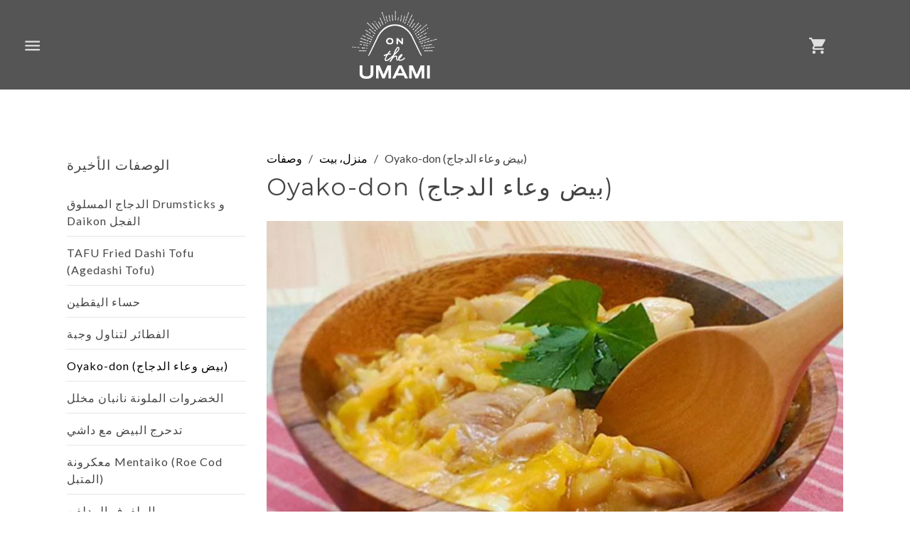

--- FILE ---
content_type: text/html; charset=utf-8
request_url: https://umamito.com/ar/blogs/recipes/oyako-don-eggs-and-chicken-bowl
body_size: 29682
content:
<!doctype html> 

<html class="no-js" lang="ar">
<head>
  <!-- jQuery -->
<script src="https://code.jquery.com/jquery-3.6.0.min.js"></script>

<!-- Slick Carousel -->
<link rel="stylesheet" href="https://cdn.jsdelivr.net/npm/slick-carousel@1.8.1/slick/slick.css"/>
<script src="https://cdn.jsdelivr.net/npm/slick-carousel@1.8.1/slick/slick.min.js"></script>

  <script type="application/ld+json">
{
  "@context": "https://schema.org",
  "@type": "Organization",
  "name": "ON THE UMAMI",
  "url": "https://umamito.com/",
  "logo": "https://umamito.com/cdn/shop/files/otulogo-black_200x.png"
}
</script><!--Content in content_for_header -->
<!--LayoutHub-Embed--><link rel="stylesheet" type="text/css" href="data:text/css;base64," media="all">
<!--LH--><!--/LayoutHub-Embed--><!-- PANDECTES-GDPR: DO NOT MODIFY AUTO GENERATED CODE BELOW --><script id="pandectes-rules">      window.PandectesSettings = {"store":{"plan":"basic","theme":"Buckup_20220701","primaryLocale":"en","adminMode":false},"tsPublished":1671610705,"declaration":{"showPurpose":false,"showProvider":false,"showDateGenerated":false},"language":{"languageMode":"Single","fallbackLanguage":"en","languageDetection":"browser","languagesSupported":[]},"texts":{"managed":{"headerText":{"en":"We respect your privacy"},"consentText":{"en":"This website uses cookies to ensure you get the best experience."},"dismissButtonText":{"en":"Ok"},"linkText":{"en":"Learn more"},"imprintText":{"en":"Imprint"},"preferencesButtonText":{"en":"Preferences"},"allowButtonText":{"en":"Accept"},"denyButtonText":{"en":"Decline"},"leaveSiteButtonText":{"en":"Leave this site"},"cookiePolicyText":{"en":"Cookie policy"},"preferencesPopupTitleText":{"en":"Manage consent preferences"},"preferencesPopupIntroText":{"en":"We use cookies to optimize website functionality, analyze the performance, and provide personalized experience to you. Some cookies are essential to make the website operate and function correctly. Those cookies cannot be disabled. In this window you can manage your preference of cookies."},"preferencesPopupCloseButtonText":{"en":"Close"},"preferencesPopupAcceptAllButtonText":{"en":"Accept all"},"preferencesPopupRejectAllButtonText":{"en":"Reject all"},"preferencesPopupSaveButtonText":{"en":"Save preferences"},"accessSectionTitleText":{"en":"Data portability"},"accessSectionParagraphText":{"en":"You have the right to request access to your data at any time."},"rectificationSectionTitleText":{"en":"Data Rectification"},"rectificationSectionParagraphText":{"en":"You have the right to request your data to be updated whenever you think it is appropriate."},"erasureSectionTitleText":{"en":"Right to be forgotten"},"erasureSectionParagraphText":{"en":"You have the right to ask all your data to be erased. After that, you will no longer be able to access your account."}},"categories":{"strictlyNecessaryCookiesTitleText":{"en":"Strictly necessary cookies"},"functionalityCookiesTitleText":{"en":"Functional cookies"},"performanceCookiesTitleText":{"en":"Performance cookies"},"targetingCookiesTitleText":{"en":"Targeting cookies"},"unclassifiedCookiesTitleText":{"en":"Unclassified cookies"},"strictlyNecessaryCookiesDescriptionText":{"en":"These cookies are essential in order to enable you to move around the website and use its features, such as accessing secure areas of the website. The website cannot function properly without these cookies."},"functionalityCookiesDescriptionText":{"en":"These cookies enable the site to provide enhanced functionality and personalisation. They may be set by us or by third party providers whose services we have added to our pages. If you do not allow these cookies then some or all of these services may not function properly."},"performanceCookiesDescriptionText":{"en":"These cookies enable us to monitor and improve the performance of our website. For example, they allow us to count visits, identify traffic sources and see which parts of the site are most popular."},"targetingCookiesDescriptionText":{"en":"These cookies may be set through our site by our advertising partners. They may be used by those companies to build a profile of your interests and show you relevant adverts on other sites.    They do not store directly personal information, but are based on uniquely identifying your browser and internet device. If you do not allow these cookies, you will experience less targeted advertising."},"unclassifiedCookiesDescriptionText":{"en":"Unclassified cookies are cookies that we are in the process of classifying, together with the providers of individual cookies."}},"auto":{"declName":{"en":"Name"},"declPath":{"en":"Path"},"declType":{"en":"Type"},"declDomain":{"en":"Domain"},"declPurpose":{"en":"Purpose"},"declProvider":{"en":"Provider"},"declRetention":{"en":"Retention"},"declFirstParty":{"en":"First-party"},"declThirdParty":{"en":"Third-party"},"cookiesDetailsText":{"en":"Cookies details"},"preferencesPopupAlwaysAllowedText":{"en":"Always allowed"},"submitButton":{"en":"Submit"},"submittingButton":{"en":"Submitting..."},"cancelButton":{"en":"Cancel"},"guestsSupportInfoText":{"en":"Please login with your customer account to further proceed."},"guestsSupportEmailPlaceholder":{"en":"E-mail address"},"guestsSupportEmailValidationError":{"en":"Email is not valid"},"guestsSupportEmailSuccessTitle":{"en":"Thank you for your request"},"guestsSupportEmailFailureTitle":{"en":"A problem occurred"},"guestsSupportEmailSuccessMessage":{"en":"If you are registered as a customer of this store, you will soon receive an email with instructions on how to proceed."},"guestsSupportEmailFailureMessage":{"en":"Your request was not submitted. Please try again and if problem persists, contact store owner for assistance."},"confirmationSuccessTitle":{"en":"Your request is verified"},"confirmationFailureTitle":{"en":"A problem occurred"},"confirmationSuccessMessage":{"en":"We will soon get back to you as to your request."},"confirmationFailureMessage":{"en":"Your request was not verified. Please try again and if problem persists, contact store owner for assistance"},"consentSectionTitleText":{"en":"Cookie policy consent"},"consentSectionNoConsentText":{"en":"You have not consented to the cookies policy of this website."},"consentSectionConsentedText":{"en":"You consented to the cookies policy of this website on"},"consentSectionChangeConsentActionText":{"en":"Revoke consent"},"accessSectionGDPRRequestsActionText":{"en":"Data subject requests"},"accessSectionAccountInfoActionText":{"en":"Personal data"},"accessSectionOrdersRecordsActionText":{"en":"Orders"},"accessSectionDownloadReportActionText":{"en":"Request export"},"rectificationCommentPlaceholder":{"en":"Describe what you want to be updated"},"rectificationCommentValidationError":{"en":"Comment is required"},"rectificationSectionEditAccountActionText":{"en":"Request an update"},"erasureSectionRequestDeletionActionText":{"en":"Request personal data deletion"}}},"library":{"previewMode":false,"fadeInTimeout":0,"defaultBlocked":7,"showLink":true,"showImprintLink":false,"enabled":true,"cookie":{"name":"_pandectes_gdpr","expiryDays":365,"secure":true},"dismissOnScroll":false,"dismissOnWindowClick":false,"dismissOnTimeout":false,"palette":{"popup":{"background":"#FFFFFF","backgroundForCalculations":{"a":1,"b":255,"g":255,"r":255},"text":"#000000"},"button":{"background":"transparent","backgroundForCalculations":{"a":1,"b":255,"g":255,"r":255},"text":"#000000","textForCalculation":{"a":1,"b":0,"g":0,"r":0},"border":"#000000"}},"content":{"href":"https://on-the-umami.myshopify.com/policies/privacy-policy","imprintHref":"/","close":"&#10005;","target":"","logo":"<img class=\"cc-banner-logo\" style=\"height: 40px;\" src=\"https://cdn.shopify.com/s/files/1/0478/2224/1959/t/19/assets/pandectes-logo.png?v=1671610552\" alt=\"UMAMI TO THE WORLD\" />"},"window":"<div role=\"dialog\" aria-live=\"polite\" aria-label=\"cookieconsent\" aria-describedby=\"cookieconsent:desc\" id=\"pandectes-banner\" class=\"cc-window-wrapper cc-bottom-wrapper\"><div class=\"pd-cookie-banner-window cc-window {{classes}}\"><!--googleoff: all-->{{children}}<!--googleon: all--></div></div>","compliance":{"opt-both":"<div class=\"cc-compliance cc-highlight\">{{deny}}{{allow}}</div>"},"type":"opt-both","layouts":{"basic":"{{logo}}{{messagelink}}{{compliance}}"},"position":"bottom","theme":"wired","revokable":false,"animateRevokable":false,"revokableReset":false,"revokableLogoUrl":"","revokablePlacement":"bottom-left","revokableMarginHorizontal":15,"revokableMarginVertical":15,"static":false,"autoAttach":true,"hasTransition":true,"blacklistPage":[""]},"geolocation":{"brOnly":false,"caOnly":false,"euOnly":false,"jpOnly":false,"canadaOnly":false},"dsr":{"guestsSupport":false,"accessSectionDownloadReportAuto":false},"banner":{"resetTs":1671609516,"extraCss":"        .cc-banner-logo {max-width: 24em!important;}    @media(min-width: 768px) {.cc-window.cc-floating{max-width: 24em!important;width: 24em!important;}}    .cc-message, .cc-header, .cc-logo {text-align: left}    .cc-window-wrapper{z-index: 2147483647;}    .cc-window{z-index: 2147483647;font-family: inherit;}    .cc-header{font-family: inherit;}    .pd-cp-ui{font-family: inherit; background-color: #FFFFFF;color:#000000;}    .pd-cp-btn{}    input + .pd-cp-preferences-slider{background-color: rgba(0, 0, 0, 0.3)}    .pd-cp-scrolling-section::-webkit-scrollbar{background-color: rgba(0, 0, 0, 0.3)}    input:checked + .pd-cp-preferences-slider{background-color: rgba(0, 0, 0, 1)}    .pd-cp-scrolling-section::-webkit-scrollbar-thumb {background-color: rgba(0, 0, 0, 1)}    .pd-cp-ui-close{color:#000000;}    .pd-cp-preferences-slider:before{background-color: #FFFFFF}    .pd-cp-title:before {border-color: #000000!important}    .pd-cp-preferences-slider{background-color:#000000}    .pd-cp-toggle{color:#000000!important}    @media(max-width:699px) {.pd-cp-ui-close-top svg {fill: #000000}}    .pd-cp-toggle:hover,.pd-cp-toggle:visited,.pd-cp-toggle:active{color:#000000!important}    .pd-cookie-banner-window {box-shadow: 0 0 18px rgb(0 0 0 / 20%);}  ","customJavascript":null,"showPoweredBy":false,"isActive":true,"implicitSavePreferences":false,"cookieIcon":false,"blockBots":false,"showCookiesDetails":true,"cookiesBlockedByDefault":"7","hasTransition":true,"blockingPage":false,"showOnlyLandingPage":false,"leaveSiteUrl":"https://www.google.com","linkRespectStoreLang":false},"cookies":{"0":[{"name":"keep_alive","domain":"umamito.com","path":"/","provider":"Shopify","firstParty":true,"retention":"30 minute(s)","purpose":{"en":"Used in connection with buyer localization."}},{"name":"secure_customer_sig","domain":"umamito.com","path":"/","provider":"Shopify","firstParty":true,"retention":"1 year(s)","purpose":{"en":"Used in connection with customer login."}},{"name":"localization","domain":"umamito.com","path":"/","provider":"Shopify","firstParty":true,"retention":"1 year(s)","purpose":{"en":"Shopify store localization"}},{"name":"shopify_pay_redirect","domain":"umamito.com","path":"/","provider":"Shopify","firstParty":true,"retention":"60 minute(s)","purpose":{"en":"Used in connection with checkout."}},{"name":"cart_currency","domain":"umamito.com","path":"/","provider":"Shopify","firstParty":true,"retention":"15 day(s)","purpose":{"en":"Used in connection with shopping cart."}},{"name":"_secure_session_id","domain":"umamito.com","path":"/","provider":"Shopify","firstParty":true,"retention":"24 hour(s)","purpose":{"en":"Used in connection with navigation through a storefront."}},{"name":"_tracking_consent","domain":".umamito.com","path":"/","provider":"Shopify","firstParty":true,"retention":"1 year(s)","purpose":{"en":"Tracking preferences."}},{"name":"cart_sig","domain":"umamito.com","path":"/","provider":"Shopify","firstParty":true,"retention":"15 day(s)","purpose":{"en":"Used in connection with checkout."}}],"1":[{"name":"_orig_referrer","domain":".umamito.com","path":"/","provider":"Shopify","firstParty":true,"retention":"14 day(s)","purpose":{"en":"Tracks landing pages."}},{"name":"_landing_page","domain":".umamito.com","path":"/","provider":"Shopify","firstParty":true,"retention":"14 day(s)","purpose":{"en":"Tracks landing pages."}},{"name":"_y","domain":".umamito.com","path":"/","provider":"Shopify","firstParty":true,"retention":"1 year(s)","purpose":{"en":"Shopify analytics."}},{"name":"_s","domain":".umamito.com","path":"/","provider":"Shopify","firstParty":true,"retention":"31 minute(s)","purpose":{"en":"Shopify analytics."}},{"name":"_shopify_y","domain":".umamito.com","path":"/","provider":"Shopify","firstParty":true,"retention":"1 year(s)","purpose":{"en":"Shopify analytics."}},{"name":"_shopify_sa_t","domain":".umamito.com","path":"/","provider":"Shopify","firstParty":true,"retention":"30 minute(s)","purpose":{"en":"Shopify analytics relating to marketing & referrals."}},{"name":"_shopify_sa_p","domain":".umamito.com","path":"/","provider":"Shopify","firstParty":true,"retention":"30 minute(s)","purpose":{"en":"Shopify analytics relating to marketing & referrals."}},{"name":"_shopify_s","domain":".umamito.com","path":"/","provider":"Shopify","firstParty":true,"retention":"31 minute(s)","purpose":{"en":"Shopify analytics."}},{"name":"fsb_previous_pathname","domain":"umamito.com","path":"/","provider":"Hextom","firstParty":true,"retention":"Session","purpose":{"en":"Used by Hextom apps"}},{"name":"locale_bar_accepted","domain":"umamito.com","path":"/","provider":"GrizzlyAppsSRL","firstParty":true,"retention":"Session","purpose":{"en":"This cookie is provided by the app (BEST Currency Converter) and is used to secure the currency chosen by the customer."}},{"name":"fsb_total_price_421285","domain":"umamito.com","path":"/","provider":"Hextom","firstParty":true,"retention":"Session","purpose":{"en":"Used by Hextom free shipping bar."}}],"2":[{"name":"_ga","domain":".umamito.com","path":"/","provider":"Google","firstParty":true,"retention":"1 year(s)","purpose":{"en":"Cookie is set by Google Analytics with unknown functionality"}},{"name":"_gat","domain":".umamito.com","path":"/","provider":"Google","firstParty":true,"retention":"52 second(s)","purpose":{"en":"Cookie is placed by Google Analytics to filter requests from bots."}},{"name":"_gat_gtag_UA_188196785_1","domain":".umamito.com","path":"/","provider":"Google","firstParty":true,"retention":"52 second(s)","purpose":{"en":"Cookie is placed by Google Analytics to filter requests from bots."}},{"name":"_gid","domain":".umamito.com","path":"/","provider":"Google","firstParty":true,"retention":"24 hour(s)","purpose":{"en":"Cookie is placed by Google Analytics to count and track pageviews."}}],"4":[{"name":"IDE","domain":".doubleclick.net","path":"/","provider":"Google","firstParty":true,"retention":"1 year(s)","purpose":{"en":"To measure the visitors’ actions after they click through from an advert. Expires after 1 year."}},{"name":"_fbp","domain":".umamito.com","path":"/","provider":"Facebook","firstParty":true,"retention":"90 day(s)","purpose":{"en":"Cookie is placed by Facebook to track visits across websites."}},{"name":"_gcl_au","domain":".umamito.com","path":"/","provider":"Google","firstParty":true,"retention":"90 day(s)","purpose":{"en":"Cookie is placed by Google Tag Manager to track conversions."}}],"8":[]},"blocker":{"isActive":false,"googleConsentMode":{"id":"","analyticsId":"","isActive":false,"adStorageCategory":4,"analyticsStorageCategory":2,"personalizationStorageCategory":1,"functionalityStorageCategory":1,"customEvent":true,"securityStorageCategory":0,"redactData":true,"urlPassthrough":false},"facebookPixel":{"id":"","isActive":false,"ldu":false},"rakuten":{"isActive":false,"cmp":false,"ccpa":false},"defaultBlocked":7,"patterns":{"whiteList":[],"blackList":{"1":[],"2":[],"4":[],"8":[]},"iframesWhiteList":[],"iframesBlackList":{"1":[],"2":[],"4":[],"8":[]},"beaconsWhiteList":[],"beaconsBlackList":{"1":[],"2":[],"4":[],"8":[]}}}}      window.PandectesRules=window.PandectesRules||{},window.PandectesRules.manualBlacklist={1:[],2:[],4:[]},window.PandectesRules.blacklistedIFrames={1:[],2:[],4:[]},window.PandectesRules.blacklistedCss={1:[],2:[],4:[]},window.PandectesRules.blacklistedBeacons={1:[],2:[],4:[]};var e="javascript/blocked";function t(e){return new RegExp(e.replace(/[/\\.+?$()]/g,"\\$&").replace("*","(.*)"))}var r=function(e){try{return JSON.parse(e)}catch(e){return!1}},n=function(e){var t=arguments.length>1&&void 0!==arguments[1]?arguments[1]:"log",r=new URLSearchParams(window.location.search);r.get("rules_debug")&&console[t]("PandectesRules: ".concat(e))};function a(e,t){var r=Object.keys(e);if(Object.getOwnPropertySymbols){var n=Object.getOwnPropertySymbols(e);t&&(n=n.filter((function(t){return Object.getOwnPropertyDescriptor(e,t).enumerable}))),r.push.apply(r,n)}return r}function s(e){for(var t=1;t<arguments.length;t++){var r=null!=arguments[t]?arguments[t]:{};t%2?a(Object(r),!0).forEach((function(t){i(e,t,r[t])})):Object.getOwnPropertyDescriptors?Object.defineProperties(e,Object.getOwnPropertyDescriptors(r)):a(Object(r)).forEach((function(t){Object.defineProperty(e,t,Object.getOwnPropertyDescriptor(r,t))}))}return e}function i(e,t,r){return t in e?Object.defineProperty(e,t,{value:r,enumerable:!0,configurable:!0,writable:!0}):e[t]=r,e}function c(e,t){return function(e){if(Array.isArray(e))return e}(e)||function(e,t){var r=null==e?null:"undefined"!=typeof Symbol&&e[Symbol.iterator]||e["@@iterator"];if(null==r)return;var n,a,s=[],i=!0,c=!1;try{for(r=r.call(e);!(i=(n=r.next()).done)&&(s.push(n.value),!t||s.length!==t);i=!0);}catch(e){c=!0,a=e}finally{try{i||null==r.return||r.return()}finally{if(c)throw a}}return s}(e,t)||l(e,t)||function(){throw new TypeError("Invalid attempt to destructure non-iterable instance.\nIn order to be iterable, non-array objects must have a [Symbol.iterator]() method.")}()}function o(e){return function(e){if(Array.isArray(e))return u(e)}(e)||function(e){if("undefined"!=typeof Symbol&&null!=e[Symbol.iterator]||null!=e["@@iterator"])return Array.from(e)}(e)||l(e)||function(){throw new TypeError("Invalid attempt to spread non-iterable instance.\nIn order to be iterable, non-array objects must have a [Symbol.iterator]() method.")}()}function l(e,t){if(e){if("string"==typeof e)return u(e,t);var r=Object.prototype.toString.call(e).slice(8,-1);return"Object"===r&&e.constructor&&(r=e.constructor.name),"Map"===r||"Set"===r?Array.from(e):"Arguments"===r||/^(?:Ui|I)nt(?:8|16|32)(?:Clamped)?Array$/.test(r)?u(e,t):void 0}}function u(e,t){(null==t||t>e.length)&&(t=e.length);for(var r=0,n=new Array(t);r<t;r++)n[r]=e[r];return n}var d="Pandectes"===window.navigator.userAgent;n("userAgent -> ".concat(window.navigator.userAgent.substring(0,50)));var f=function(){var e,t=arguments.length>0&&void 0!==arguments[0]?arguments[0]:"_pandectes_gdpr",n="; "+document.cookie,a=n.split("; "+t+"=");if(a.length<2)e={};else{var s=a.pop(),i=s.split(";");e=window.atob(i.shift())}var c=r(e);return!1!==c?c:e}(),p=window.PandectesSettings,g=p.banner.isActive,h=p.blocker.defaultBlocked,y=f&&null!==f.preferences&&void 0!==f.preferences?f.preferences:null,b=g?null===y?h:y:0,m={1:0==(1&b),2:0==(2&b),4:0==(4&b)},v=window.PandectesSettings.blocker.patterns,w=v.blackList,k=v.whiteList,L=v.iframesBlackList,P=v.iframesWhiteList,A=v.beaconsBlackList,S=v.beaconsWhiteList,C={blackList:[],whiteList:[],iframesBlackList:{1:[],2:[],4:[],8:[]},iframesWhiteList:[],beaconsBlackList:{1:[],2:[],4:[],8:[]},beaconsWhiteList:[]};[1,2,4].map((function(e){var r;m[e]||((r=C.blackList).push.apply(r,o(w[e].length?w[e].map(t):[])),C.iframesBlackList[e]=L[e].length?L[e].map(t):[],C.beaconsBlackList[e]=A[e].length?A[e].map(t):[])})),C.whiteList=k.length?k.map(t):[],C.iframesWhiteList=P.length?P.map(t):[],C.beaconsWhiteList=S.length?S.map(t):[];var _={scripts:[],iframes:{1:[],2:[],4:[]},beacons:{1:[],2:[],4:[]},css:{1:[],2:[],4:[]}},B=function(t,r){return t&&(!r||r!==e)&&(!C.blackList||C.blackList.some((function(e){return e.test(t)})))&&(!C.whiteList||C.whiteList.every((function(e){return!e.test(t)})))},E=function(e){var t=e.getAttribute("src");return C.blackList&&C.blackList.every((function(e){return!e.test(t)}))||C.whiteList&&C.whiteList.some((function(e){return e.test(t)}))},O=function(e,t){var r=C.iframesBlackList[t],n=C.iframesWhiteList;return e&&(!r||r.some((function(t){return t.test(e)})))&&(!n||n.every((function(t){return!t.test(e)})))},I=function(e,t){var r=C.beaconsBlackList[t],n=C.beaconsWhiteList;return e&&(!r||r.some((function(t){return t.test(e)})))&&(!n||n.every((function(t){return!t.test(e)})))},j=new MutationObserver((function(e){for(var t=0;t<e.length;t++)for(var r=e[t].addedNodes,n=0;n<r.length;n++){var a=r[n],s=a.dataset&&a.dataset.cookiecategory;if(1===a.nodeType&&"LINK"===a.tagName){var i=a.dataset&&a.dataset.href;if(i&&s)switch(s){case"functionality":case"C0001":_.css[1].push(i);break;case"performance":case"C0002":_.css[2].push(i);break;case"targeting":case"C0003":_.css[4].push(i)}}}})),R=new MutationObserver((function(t){for(var r=0;r<t.length;r++)for(var n=t[r].addedNodes,a=function(t){var r=n[t],a=r.src||r.dataset&&r.dataset.src,s=r.dataset&&r.dataset.cookiecategory;if(1===r.nodeType&&"IFRAME"===r.tagName){if(a){var i=!1;O(a,1)||"functionality"===s||"C0001"===s?(i=!0,_.iframes[1].push(a)):O(a,2)||"performance"===s||"C0002"===s?(i=!0,_.iframes[2].push(a)):(O(a,4)||"targeting"===s||"C0003"===s)&&(i=!0,_.iframes[4].push(a)),i&&(r.removeAttribute("src"),r.setAttribute("data-src",a))}}else if(1===r.nodeType&&"IMG"===r.tagName){if(a){var c=!1;I(a,1)?(c=!0,_.beacons[1].push(a)):I(a,2)?(c=!0,_.beacons[2].push(a)):I(a,4)&&(c=!0,_.beacons[4].push(a)),c&&(r.removeAttribute("src"),r.setAttribute("data-src",a))}}else if(1===r.nodeType&&"LINK"===r.tagName){var o=r.dataset&&r.dataset.href;if(o&&s)switch(s){case"functionality":case"C0001":_.css[1].push(o);break;case"performance":case"C0002":_.css[2].push(o);break;case"targeting":case"C0003":_.css[4].push(o)}}else if(1===r.nodeType&&"SCRIPT"===r.tagName){var l=r.type,u=!1;if(B(a,l))u=!0;else if(a&&s)switch(s){case"functionality":case"C0001":u=!0,window.PandectesRules.manualBlacklist[1].push(a);break;case"performance":case"C0002":u=!0,window.PandectesRules.manualBlacklist[2].push(a);break;case"targeting":case"C0003":u=!0,window.PandectesRules.manualBlacklist[4].push(a)}if(u){_.scripts.push([r,l]),r.type=e;r.addEventListener("beforescriptexecute",(function t(n){r.getAttribute("type")===e&&n.preventDefault(),r.removeEventListener("beforescriptexecute",t)})),r.parentElement&&r.parentElement.removeChild(r)}}},s=0;s<n.length;s++)a(s)})),x=document.createElement,T={src:Object.getOwnPropertyDescriptor(HTMLScriptElement.prototype,"src"),type:Object.getOwnPropertyDescriptor(HTMLScriptElement.prototype,"type")};window.PandectesRules.unblockCss=function(e){var t=_.css[e]||[];t.length&&n("Unblocking CSS for ".concat(e)),t.forEach((function(e){var t=document.querySelector('link[data-href^="'.concat(e,'"]'));t.removeAttribute("data-href"),t.href=e})),_.css[e]=[]},window.PandectesRules.unblockIFrames=function(e){var t=_.iframes[e]||[];t.length&&n("Unblocking IFrames for ".concat(e)),C.iframesBlackList[e]=[],t.forEach((function(e){var t=document.querySelector('iframe[data-src^="'.concat(e,'"]'));t.removeAttribute("data-src"),t.src=e})),_.iframes[e]=[]},window.PandectesRules.unblockBeacons=function(e){var t=_.beacons[e]||[];t.length&&n("Unblocking Beacons for ".concat(e)),C.beaconsBlackList[e]=[],t.forEach((function(e){var t=document.querySelector('img[data-src^="'.concat(e,'"]'));t.removeAttribute("data-src"),t.src=e})),_.beacons[e]=[]},window.PandectesRules.unblock=function(r){r.length<1?(C.blackList=[],C.whiteList=[],C.iframesBlackList=[],C.iframesWhiteList=[]):(C.blackList&&(C.blackList=C.blackList.filter((function(e){return r.every((function(t){return"string"==typeof t?!e.test(t):t instanceof RegExp?e.toString()!==t.toString():void 0}))}))),C.whiteList&&(C.whiteList=[].concat(o(C.whiteList),o(r.map((function(e){if("string"==typeof e){var r=".*"+t(e)+".*";if(C.whiteList.every((function(e){return e.toString()!==r.toString()})))return new RegExp(r)}else if(e instanceof RegExp&&C.whiteList.every((function(t){return t.toString()!==e.toString()})))return e;return null})).filter(Boolean)))));for(var a=document.querySelectorAll('script[type="'.concat(e,'"]')),s=0;s<a.length;s++){var i=a[s];E(i)&&(_.scripts.push([i,"application/javascript"]),i.parentElement.removeChild(i))}var l=0;o(_.scripts).forEach((function(e,t){var r=c(e,2),n=r[0],a=r[1];if(E(n)){for(var s=document.createElement("script"),i=0;i<n.attributes.length;i++){var o=n.attributes[i];"src"!==o.name&&"type"!==o.name&&s.setAttribute(o.name,n.attributes[i].value)}s.setAttribute("src",n.src),s.setAttribute("type",a||"application/javascript"),document.head.appendChild(s),_.scripts.splice(t-l,1),l++}})),0==C.blackList.length&&0===C.iframesBlackList[1].length&&0===C.iframesBlackList[2].length&&0===C.iframesBlackList[4].length&&0===C.beaconsBlackList[1].length&&0===C.beaconsBlackList[2].length&&0===C.beaconsBlackList[4].length&&(n("Disconnecting observers"),R.disconnect(),j.disconnect())};var N=setInterval((function(){window.Shopify&&(clearInterval(N),window.Shopify.loadFeatures([{name:"consent-tracking-api",version:"0.1"}],(function(e){e?n("CustomerPrivacy API -> failed to load","warning"):(n("CustomerPrivacy API -> loaded successfully"),d&&window.Shopify.customerPrivacy.setTrackingConsent(!0,(function(e){e&&e.error&&n("CustomerPrivacy API -> failed to allow tracking","error"),n("CustomerPrivacy API -> tracking allowed")})))})))}),10),D=window.PandectesSettings,M=D.banner.isActive,W=D.blocker.googleConsentMode,z=W.isActive,U=W.customEvent,F=W.redactData,q=W.urlPassthrough,H=W.adStorageCategory,$=W.analyticsStorageCategory,G=W.functionalityStorageCategory,K=W.personalizationStorageCategory,J=W.securityStorageCategory;function Y(){window.dataLayer.push(arguments)}window.dataLayer=window.dataLayer||[];var Q,V,X={hasInitialized:!1,ads_data_redaction:!1,url_passthrough:!1,storage:{ad_storage:"granted",analytics_storage:"granted",functionality_storage:"granted",personalization_storage:"granted",security_storage:"granted",wait_for_update:500}};if(M&&z){var Z=0==(b&H)?"granted":"denied",ee=0==(b&$)?"granted":"denied",te=0==(b&G)?"granted":"denied",re=0==(b&K)?"granted":"denied",ne=0==(b&J)?"granted":"denied";X.hasInitialized=!0,X.ads_data_redaction="denied"===Z&&F,X.url_passthrough=q,X.storage.ad_storage=Z,X.storage.analytics_storage=ee,X.storage.functionality_storage=te,X.storage.personalization_storage=re,X.storage.security_storage=ne,X.ads_data_redaction&&Y("set","ads_data_redaction",X.ads_data_redaction),X.url_passthrough&&Y("set","url_passthrough",X.url_passthrough),Y("consent","default",X.storage),U&&(null===y||/\/checkouts\//.test(window.location.pathname))&&(V=7===(Q=b)?"deny":0===Q?"allow":"mixed",window.dataLayer.push({event:"Pandectes_Consent_Update",pandectes_status:V,pandectes_categories:{C000:"allow",C001:m[1]?"allow":"deny",C002:m[2]?"allow":"deny",C003:m[4]?"allow":"deny"}})),n("Google consent mode initialized")}window.PandectesRules.gcm=X;var ae=window.PandectesSettings,se=ae.banner.isActive,ie=ae.blocker.isActive;n("Blocker -> "+(ie?"Active":"Inactive")),n("Banner -> "+(se?"Active":"Inactive")),n("ActualPrefs -> "+b),0!==b&&!1===d&&ie?(n("Blocker will execute"),document.createElement=function(){for(var t=arguments.length,r=new Array(t),n=0;n<t;n++)r[n]=arguments[n];if("script"!==r[0].toLowerCase())return x.bind(document).apply(void 0,r);var a=x.bind(document).apply(void 0,r);try{Object.defineProperties(a,{src:s(s({},T.src),{},{set:function(t){B(t,a.type)&&T.type.set.call(this,e),T.src.set.call(this,t)}}),type:s(s({},T.type),{},{get:function(){var t=T.type.get.call(this);return t===e||B(this.src,t)?null:t},set:function(t){var r=B(a.src,a.type)?e:t;T.type.set.call(this,r)}})}),a.setAttribute=function(t,r){if("type"===t){var n=B(a.src,a.type)?e:r;T.type.set.call(a,n)}else"src"===t?(B(r,a.type)&&T.type.set.call(a,e),T.src.set.call(a,r)):HTMLScriptElement.prototype.setAttribute.call(a,t,r)}}catch(e){console.warn("Yett: unable to prevent script execution for script src ",a.src,".\n",'A likely cause would be because you are using a third-party browser extension that monkey patches the "document.createElement" function.')}return a},R.observe(document.documentElement,{childList:!0,subtree:!0}),j.observe(document.documentElement,{childList:!0,subtree:!0})):n("Blocker will not execute");
</script>
<!-- Google Tag Manager -->
<script>(function(w,d,s,l,i){w[l]=w[l]||[];w[l].push({'gtm.start':
new Date().getTime(),event:'gtm.js'});var f=d.getElementsByTagName(s)[0],
j=d.createElement(s),dl=l!='dataLayer'?'&l='+l:'';j.async=true;j.src=
'https://www.googletagmanager.com/gtm.js?id='+i+dl;f.parentNode.insertBefore(j,f);
})(window,document,'script','dataLayer','GTM-K5S645M');</script>
<!-- End Google Tag Manager -->
<!-- Global site tag (gtag.js) - Google Analytics -->
<script async src="https://www.googletagmanager.com/gtag/js?id=UA-188196785-1"></script>
<script>
  window.dataLayer = window.dataLayer || [];
  function gtag(){dataLayer.push(arguments);}
  gtag('js', new Date());

  gtag('config', 'UA-188196785-1');
  gtag('config', 'AW-302477562');
</script>
	
	<meta charset="utf-8">
	<!--[if IE]>
		<meta http-equiv="cleartype" content="on">
		<meta http-equiv="X-UA-Compatible" content="IE=edge, chrome=1">
	<![endif]-->
	<meta name="viewport" content="width=device-width, initial-scale=1, shrink-to-fit=no">
	<meta name="theme-color" content="#E0E0E0">
	
	<link rel="preconnect" href="https://cdn.shopify.com" crossorigin>
	<link rel="preconnect" href="https://fonts.shopify.com" crossorigin>
	<link rel="preconnect" href="https://monorail-edge.shopifysvc.com">
	
	
	
	<title>
		Oyako-don (بيض وعاء الدجاج) &ndash; UMAMI TO THE WORLD
	</title>
	
	<meta name="description" content="المكونات 1 خدمة 1 ملعقة كبيرة من ملعقة صغيرة من قاعدة حساء المعكرونة 60 مل ماء 1/2 ملعقة كبيرة من ميرين نبيذ الأرز الحلو 1/2 ملعقة صغيرة من السكر 70 جرام الفخذ الدجاج 30G البصل 1 بيضة 1 وعاء الأرز ميتسوبا البقدونس الياباني حسب الذوق   1) رقيقة بصل شريحة وقطع الفخذ الدجاج إلى أحجام لدغة كبيرة. 2) في وعاء Oyako خاص، أضف ">
	
	
	
	
	
	<!-- /snippets/social-meta-tags.liquid -->



<meta property="og:site_name" content="UMAMI TO THE WORLD">
<meta property="og:url" content="https://umamito.com/ar/blogs/recipes/oyako-don-eggs-and-chicken-bowl">
<meta property="og:title" content="Oyako-don (بيض وعاء الدجاج)">
<meta property="og:type" content="article">
<meta property="og:description" content="


المكونات 1 خدمة


1 ملعقة كبيرة من ملعقة صغيرة من قاعدة حساء المعكرونة


60 مل ماء


1/2 ملعقة كبيرة من ميرين نبيذ الأرز الحلو


1/2 ملعقة صغيرة من السكر


70 جرام الفخذ الدجاج


30G البصل


1 بيضة


1 وعاء الأرز


ميتسوبا البقدونس الياباني حسب الذوق



 
1) رقيقة بصل شريحة وقطع الفخذ الدجاج إلى أحجام لدغة كبيرة.
2) في وعاء Oyako خاص، أضف صلصة المعكرونة لصانع Dashi، ماء، نبيذ الأرز الحلو ميرين، السكر والبصل ثم تسخينه.
3) بمجرد الغليان، خفض الحرارة وأضف الفخذ الدجاج. بمجرد طهي الدجاج جيدا، صب بالبيض الضرب وإيقاف الحرارة عند طهي النصف.
4) ضع الأرز في الوعاء وانزلن المكونات المعدة في الخطوة 3 على الأرز. يرش ميتسوبا البقدونس الياباني حسب الذوق."><meta property="og:image" content="http://umamito.com/cdn/shop/articles/fdc95fec7e0ce017016326d09c601b28_1024x1024.jpg?v=1626760406">
<meta property="og:image:secure_url" content="https://umamito.com/cdn/shop/articles/fdc95fec7e0ce017016326d09c601b28_1024x1024.jpg?v=1626760406">

<meta name="twitter:site" content="@ontheumami">
<meta name="twitter:card" content="summary_large_image">
<meta name="twitter:title" content="Oyako-don (بيض وعاء الدجاج)">
<meta name="twitter:description" content="


المكونات 1 خدمة


1 ملعقة كبيرة من ملعقة صغيرة من قاعدة حساء المعكرونة


60 مل ماء


1/2 ملعقة كبيرة من ميرين نبيذ الأرز الحلو


1/2 ملعقة صغيرة من السكر


70 جرام الفخذ الدجاج


30G البصل


1 بيضة


1 وعاء الأرز


ميتسوبا البقدونس الياباني حسب الذوق



 
1) رقيقة بصل شريحة وقطع الفخذ الدجاج إلى أحجام لدغة كبيرة.
2) في وعاء Oyako خاص، أضف صلصة المعكرونة لصانع Dashi، ماء، نبيذ الأرز الحلو ميرين، السكر والبصل ثم تسخينه.
3) بمجرد الغليان، خفض الحرارة وأضف الفخذ الدجاج. بمجرد طهي الدجاج جيدا، صب بالبيض الضرب وإيقاف الحرارة عند طهي النصف.
4) ضع الأرز في الوعاء وانزلن المكونات المعدة في الخطوة 3 على الأرز. يرش ميتسوبا البقدونس الياباني حسب الذوق.">

	
	
		
			<link rel="canonical" href="https://umamito.com/ar/blogs/recipes/oyako-don-eggs-and-chicken-bowl">
		
	
	
	<!-- /snippets/favicons.liquid -->
<link rel="apple-touch-icon" sizes="180x180" href="//umamito.com/cdn/shop/files/bnr-umami-logo_180x180.png?v=1614352364">
<link rel="icon" type="image/png" href="//umamito.com/cdn/shop/files/bnr-umami-logo_32x32.png?v=1614352364" sizes="32x32">
<link rel="icon" type="image/png" href="//umamito.com/cdn/shop/files/bnr-umami-logo_16x16.png?v=1614352364" sizes="16x16">
<meta name="apple-mobile-web-app-title" content="UMAMI TO THE WORLD">
<meta name="application-name" content="UMAMI TO THE WORLD">
	
	<!-- STYLES -->
	<link href="https://fonts.googleapis.com/icon?family=Material+Icons" rel="stylesheet" type="text/css" media="all" />
	<link href="//umamito.com/cdn/shop/t/33/assets/theme.scss.css?v=126196722315967696011708062396" rel="stylesheet" type="text/css" media="all" />
	<link href="//umamito.com/cdn/shop/t/33/assets/animate.min.css?v=131703467066351239871708062351" rel="stylesheet" type="text/css" media="all" />
	<!--[if !IE]><!--><link href="//umamito.com/cdn/shop/t/33/assets/non-ie.scss.css?v=21905609392559075271708062351" rel="stylesheet" type="text/css" media="all" /><!--<![endif]-->
	<link href="//umamito.com/cdn/shop/t/33/assets/custom.css?v=43064783317111490131752558452" rel="stylesheet" type="text/css" media="all" />
	
	


	
	
	<link href="https://fonts.googleapis.com/css?family=Lato:400" rel="stylesheet" type="text/css" media="all" />



	
		
		
		<link href="https://fonts.googleapis.com/css?family=Montserrat:400" rel="stylesheet" type="text/css" media="all" />
	




  <link href="//umamito.com/cdn/shop/t/33/assets/add-style.css?v=69910950409326701921708062351" rel="stylesheet" type="text/css" media="all" />	
	<!-- SCRIPTS -->
	<script>window.performance && window.performance.mark && window.performance.mark('shopify.content_for_header.start');</script><meta name="google-site-verification" content="qVxHIBJJg_dnGvuNWm_tvXhChlPoM5bvRAhtdrkg2t0">
<meta id="shopify-digital-wallet" name="shopify-digital-wallet" content="/47822241959/digital_wallets/dialog">
<meta name="shopify-checkout-api-token" content="2647f23e7e5126a718da28b42f56ccd5">
<meta id="in-context-paypal-metadata" data-shop-id="47822241959" data-venmo-supported="false" data-environment="production" data-locale="en_US" data-paypal-v4="true" data-currency="USD">
<link rel="alternate" type="application/atom+xml" title="Feed" href="/ar/blogs/recipes.atom" />
<link rel="alternate" hreflang="x-default" href="https://umamito.com/blogs/recipes/oyako-don-eggs-and-chicken-bowl">
<link rel="alternate" hreflang="en" href="https://umamito.com/blogs/recipes/oyako-don-eggs-and-chicken-bowl">
<link rel="alternate" hreflang="es" href="https://umamito.com/es/blogs/recipes/oyako-don-eggs-and-chicken-bowl">
<link rel="alternate" hreflang="fr" href="https://umamito.com/fr/blogs/recipes/oyako-don-eggs-and-chicken-bowl">
<link rel="alternate" hreflang="zh-Hans" href="https://umamito.com/zh-hans/blogs/recipes/oyako-don-eggs-and-chicken-bowl">
<link rel="alternate" hreflang="ar" href="https://umamito.com/ar/blogs/recipes/oyako-don-eggs-and-chicken-bowl">
<link rel="alternate" hreflang="zh-Hant" href="https://umamito.com/zh-hant/blogs/recipes/oyako-don-eggs-and-chicken-bowl">
<link rel="alternate" hreflang="zh-Hans-AE" href="https://umamito.com/zh-hans/blogs/recipes/oyako-don-eggs-and-chicken-bowl">
<link rel="alternate" hreflang="zh-Hant-AE" href="https://umamito.com/zh-hant/blogs/recipes/oyako-don-eggs-and-chicken-bowl">
<link rel="alternate" hreflang="zh-Hans-AT" href="https://umamito.com/zh-hans/blogs/recipes/oyako-don-eggs-and-chicken-bowl">
<link rel="alternate" hreflang="zh-Hant-AT" href="https://umamito.com/zh-hant/blogs/recipes/oyako-don-eggs-and-chicken-bowl">
<link rel="alternate" hreflang="zh-Hans-AU" href="https://umamito.com/zh-hans/blogs/recipes/oyako-don-eggs-and-chicken-bowl">
<link rel="alternate" hreflang="zh-Hant-AU" href="https://umamito.com/zh-hant/blogs/recipes/oyako-don-eggs-and-chicken-bowl">
<link rel="alternate" hreflang="zh-Hans-BE" href="https://umamito.com/zh-hans/blogs/recipes/oyako-don-eggs-and-chicken-bowl">
<link rel="alternate" hreflang="zh-Hant-BE" href="https://umamito.com/zh-hant/blogs/recipes/oyako-don-eggs-and-chicken-bowl">
<link rel="alternate" hreflang="zh-Hans-BG" href="https://umamito.com/zh-hans/blogs/recipes/oyako-don-eggs-and-chicken-bowl">
<link rel="alternate" hreflang="zh-Hant-BG" href="https://umamito.com/zh-hant/blogs/recipes/oyako-don-eggs-and-chicken-bowl">
<link rel="alternate" hreflang="zh-Hans-CA" href="https://umamito.com/zh-hans/blogs/recipes/oyako-don-eggs-and-chicken-bowl">
<link rel="alternate" hreflang="zh-Hant-CA" href="https://umamito.com/zh-hant/blogs/recipes/oyako-don-eggs-and-chicken-bowl">
<link rel="alternate" hreflang="zh-Hans-CH" href="https://umamito.com/zh-hans/blogs/recipes/oyako-don-eggs-and-chicken-bowl">
<link rel="alternate" hreflang="zh-Hant-CH" href="https://umamito.com/zh-hant/blogs/recipes/oyako-don-eggs-and-chicken-bowl">
<link rel="alternate" hreflang="zh-Hans-CZ" href="https://umamito.com/zh-hans/blogs/recipes/oyako-don-eggs-and-chicken-bowl">
<link rel="alternate" hreflang="zh-Hant-CZ" href="https://umamito.com/zh-hant/blogs/recipes/oyako-don-eggs-and-chicken-bowl">
<link rel="alternate" hreflang="zh-Hans-DE" href="https://umamito.com/zh-hans/blogs/recipes/oyako-don-eggs-and-chicken-bowl">
<link rel="alternate" hreflang="zh-Hant-DE" href="https://umamito.com/zh-hant/blogs/recipes/oyako-don-eggs-and-chicken-bowl">
<link rel="alternate" hreflang="zh-Hans-DK" href="https://umamito.com/zh-hans/blogs/recipes/oyako-don-eggs-and-chicken-bowl">
<link rel="alternate" hreflang="zh-Hant-DK" href="https://umamito.com/zh-hant/blogs/recipes/oyako-don-eggs-and-chicken-bowl">
<link rel="alternate" hreflang="zh-Hans-EE" href="https://umamito.com/zh-hans/blogs/recipes/oyako-don-eggs-and-chicken-bowl">
<link rel="alternate" hreflang="zh-Hant-EE" href="https://umamito.com/zh-hant/blogs/recipes/oyako-don-eggs-and-chicken-bowl">
<link rel="alternate" hreflang="zh-Hans-ES" href="https://umamito.com/zh-hans/blogs/recipes/oyako-don-eggs-and-chicken-bowl">
<link rel="alternate" hreflang="zh-Hant-ES" href="https://umamito.com/zh-hant/blogs/recipes/oyako-don-eggs-and-chicken-bowl">
<link rel="alternate" hreflang="zh-Hans-FI" href="https://umamito.com/zh-hans/blogs/recipes/oyako-don-eggs-and-chicken-bowl">
<link rel="alternate" hreflang="zh-Hant-FI" href="https://umamito.com/zh-hant/blogs/recipes/oyako-don-eggs-and-chicken-bowl">
<link rel="alternate" hreflang="zh-Hans-FR" href="https://umamito.com/zh-hans/blogs/recipes/oyako-don-eggs-and-chicken-bowl">
<link rel="alternate" hreflang="zh-Hant-FR" href="https://umamito.com/zh-hant/blogs/recipes/oyako-don-eggs-and-chicken-bowl">
<link rel="alternate" hreflang="zh-Hans-GB" href="https://umamito.com/zh-hans/blogs/recipes/oyako-don-eggs-and-chicken-bowl">
<link rel="alternate" hreflang="zh-Hant-GB" href="https://umamito.com/zh-hant/blogs/recipes/oyako-don-eggs-and-chicken-bowl">
<link rel="alternate" hreflang="zh-Hans-GR" href="https://umamito.com/zh-hans/blogs/recipes/oyako-don-eggs-and-chicken-bowl">
<link rel="alternate" hreflang="zh-Hant-GR" href="https://umamito.com/zh-hant/blogs/recipes/oyako-don-eggs-and-chicken-bowl">
<link rel="alternate" hreflang="zh-Hans-HK" href="https://umamito.com/zh-hans/blogs/recipes/oyako-don-eggs-and-chicken-bowl">
<link rel="alternate" hreflang="zh-Hant-HK" href="https://umamito.com/zh-hant/blogs/recipes/oyako-don-eggs-and-chicken-bowl">
<link rel="alternate" hreflang="zh-Hans-HR" href="https://umamito.com/zh-hans/blogs/recipes/oyako-don-eggs-and-chicken-bowl">
<link rel="alternate" hreflang="zh-Hant-HR" href="https://umamito.com/zh-hant/blogs/recipes/oyako-don-eggs-and-chicken-bowl">
<link rel="alternate" hreflang="zh-Hans-HU" href="https://umamito.com/zh-hans/blogs/recipes/oyako-don-eggs-and-chicken-bowl">
<link rel="alternate" hreflang="zh-Hant-HU" href="https://umamito.com/zh-hant/blogs/recipes/oyako-don-eggs-and-chicken-bowl">
<link rel="alternate" hreflang="zh-Hans-ID" href="https://umamito.com/zh-hans/blogs/recipes/oyako-don-eggs-and-chicken-bowl">
<link rel="alternate" hreflang="zh-Hant-ID" href="https://umamito.com/zh-hant/blogs/recipes/oyako-don-eggs-and-chicken-bowl">
<link rel="alternate" hreflang="zh-Hans-IE" href="https://umamito.com/zh-hans/blogs/recipes/oyako-don-eggs-and-chicken-bowl">
<link rel="alternate" hreflang="zh-Hant-IE" href="https://umamito.com/zh-hant/blogs/recipes/oyako-don-eggs-and-chicken-bowl">
<link rel="alternate" hreflang="zh-Hans-IN" href="https://umamito.com/zh-hans/blogs/recipes/oyako-don-eggs-and-chicken-bowl">
<link rel="alternate" hreflang="zh-Hant-IN" href="https://umamito.com/zh-hant/blogs/recipes/oyako-don-eggs-and-chicken-bowl">
<link rel="alternate" hreflang="zh-Hans-IT" href="https://umamito.com/zh-hans/blogs/recipes/oyako-don-eggs-and-chicken-bowl">
<link rel="alternate" hreflang="zh-Hant-IT" href="https://umamito.com/zh-hant/blogs/recipes/oyako-don-eggs-and-chicken-bowl">
<link rel="alternate" hreflang="zh-Hans-KR" href="https://umamito.com/zh-hans/blogs/recipes/oyako-don-eggs-and-chicken-bowl">
<link rel="alternate" hreflang="zh-Hant-KR" href="https://umamito.com/zh-hant/blogs/recipes/oyako-don-eggs-and-chicken-bowl">
<link rel="alternate" hreflang="zh-Hans-LT" href="https://umamito.com/zh-hans/blogs/recipes/oyako-don-eggs-and-chicken-bowl">
<link rel="alternate" hreflang="zh-Hant-LT" href="https://umamito.com/zh-hant/blogs/recipes/oyako-don-eggs-and-chicken-bowl">
<link rel="alternate" hreflang="zh-Hans-LU" href="https://umamito.com/zh-hans/blogs/recipes/oyako-don-eggs-and-chicken-bowl">
<link rel="alternate" hreflang="zh-Hant-LU" href="https://umamito.com/zh-hant/blogs/recipes/oyako-don-eggs-and-chicken-bowl">
<link rel="alternate" hreflang="zh-Hans-LV" href="https://umamito.com/zh-hans/blogs/recipes/oyako-don-eggs-and-chicken-bowl">
<link rel="alternate" hreflang="zh-Hant-LV" href="https://umamito.com/zh-hant/blogs/recipes/oyako-don-eggs-and-chicken-bowl">
<link rel="alternate" hreflang="zh-Hans-MC" href="https://umamito.com/zh-hans/blogs/recipes/oyako-don-eggs-and-chicken-bowl">
<link rel="alternate" hreflang="zh-Hant-MC" href="https://umamito.com/zh-hant/blogs/recipes/oyako-don-eggs-and-chicken-bowl">
<link rel="alternate" hreflang="zh-Hans-MO" href="https://umamito.com/zh-hans/blogs/recipes/oyako-don-eggs-and-chicken-bowl">
<link rel="alternate" hreflang="zh-Hant-MO" href="https://umamito.com/zh-hant/blogs/recipes/oyako-don-eggs-and-chicken-bowl">
<link rel="alternate" hreflang="zh-Hans-MY" href="https://umamito.com/zh-hans/blogs/recipes/oyako-don-eggs-and-chicken-bowl">
<link rel="alternate" hreflang="zh-Hant-MY" href="https://umamito.com/zh-hant/blogs/recipes/oyako-don-eggs-and-chicken-bowl">
<link rel="alternate" hreflang="zh-Hans-NL" href="https://umamito.com/zh-hans/blogs/recipes/oyako-don-eggs-and-chicken-bowl">
<link rel="alternate" hreflang="zh-Hant-NL" href="https://umamito.com/zh-hant/blogs/recipes/oyako-don-eggs-and-chicken-bowl">
<link rel="alternate" hreflang="zh-Hans-NO" href="https://umamito.com/zh-hans/blogs/recipes/oyako-don-eggs-and-chicken-bowl">
<link rel="alternate" hreflang="zh-Hant-NO" href="https://umamito.com/zh-hant/blogs/recipes/oyako-don-eggs-and-chicken-bowl">
<link rel="alternate" hreflang="zh-Hans-NZ" href="https://umamito.com/zh-hans/blogs/recipes/oyako-don-eggs-and-chicken-bowl">
<link rel="alternate" hreflang="zh-Hant-NZ" href="https://umamito.com/zh-hant/blogs/recipes/oyako-don-eggs-and-chicken-bowl">
<link rel="alternate" hreflang="zh-Hans-PH" href="https://umamito.com/zh-hans/blogs/recipes/oyako-don-eggs-and-chicken-bowl">
<link rel="alternate" hreflang="zh-Hant-PH" href="https://umamito.com/zh-hant/blogs/recipes/oyako-don-eggs-and-chicken-bowl">
<link rel="alternate" hreflang="zh-Hans-PL" href="https://umamito.com/zh-hans/blogs/recipes/oyako-don-eggs-and-chicken-bowl">
<link rel="alternate" hreflang="zh-Hant-PL" href="https://umamito.com/zh-hant/blogs/recipes/oyako-don-eggs-and-chicken-bowl">
<link rel="alternate" hreflang="zh-Hans-PT" href="https://umamito.com/zh-hans/blogs/recipes/oyako-don-eggs-and-chicken-bowl">
<link rel="alternate" hreflang="zh-Hant-PT" href="https://umamito.com/zh-hant/blogs/recipes/oyako-don-eggs-and-chicken-bowl">
<link rel="alternate" hreflang="zh-Hans-RO" href="https://umamito.com/zh-hans/blogs/recipes/oyako-don-eggs-and-chicken-bowl">
<link rel="alternate" hreflang="zh-Hant-RO" href="https://umamito.com/zh-hant/blogs/recipes/oyako-don-eggs-and-chicken-bowl">
<link rel="alternate" hreflang="zh-Hans-SE" href="https://umamito.com/zh-hans/blogs/recipes/oyako-don-eggs-and-chicken-bowl">
<link rel="alternate" hreflang="zh-Hant-SE" href="https://umamito.com/zh-hant/blogs/recipes/oyako-don-eggs-and-chicken-bowl">
<link rel="alternate" hreflang="zh-Hans-SG" href="https://umamito.com/zh-hans/blogs/recipes/oyako-don-eggs-and-chicken-bowl">
<link rel="alternate" hreflang="zh-Hant-SG" href="https://umamito.com/zh-hant/blogs/recipes/oyako-don-eggs-and-chicken-bowl">
<link rel="alternate" hreflang="zh-Hans-SM" href="https://umamito.com/zh-hans/blogs/recipes/oyako-don-eggs-and-chicken-bowl">
<link rel="alternate" hreflang="zh-Hant-SM" href="https://umamito.com/zh-hant/blogs/recipes/oyako-don-eggs-and-chicken-bowl">
<link rel="alternate" hreflang="zh-Hans-TH" href="https://umamito.com/zh-hans/blogs/recipes/oyako-don-eggs-and-chicken-bowl">
<link rel="alternate" hreflang="zh-Hant-TH" href="https://umamito.com/zh-hant/blogs/recipes/oyako-don-eggs-and-chicken-bowl">
<link rel="alternate" hreflang="zh-Hans-TW" href="https://umamito.com/zh-hans/blogs/recipes/oyako-don-eggs-and-chicken-bowl">
<link rel="alternate" hreflang="zh-Hant-TW" href="https://umamito.com/zh-hant/blogs/recipes/oyako-don-eggs-and-chicken-bowl">
<link rel="alternate" hreflang="zh-Hans-US" href="https://umamito.com/zh-hans/blogs/recipes/oyako-don-eggs-and-chicken-bowl">
<link rel="alternate" hreflang="zh-Hant-US" href="https://umamito.com/zh-hant/blogs/recipes/oyako-don-eggs-and-chicken-bowl">
<link rel="alternate" hreflang="zh-Hans-VN" href="https://umamito.com/zh-hans/blogs/recipes/oyako-don-eggs-and-chicken-bowl">
<link rel="alternate" hreflang="zh-Hant-VN" href="https://umamito.com/zh-hant/blogs/recipes/oyako-don-eggs-and-chicken-bowl">
<script async="async" src="/checkouts/internal/preloads.js?locale=ar-US"></script>
<link rel="preconnect" href="https://shop.app" crossorigin="anonymous">
<script async="async" src="https://shop.app/checkouts/internal/preloads.js?locale=ar-US&shop_id=47822241959" crossorigin="anonymous"></script>
<script id="apple-pay-shop-capabilities" type="application/json">{"shopId":47822241959,"countryCode":"JP","currencyCode":"USD","merchantCapabilities":["supports3DS"],"merchantId":"gid:\/\/shopify\/Shop\/47822241959","merchantName":"UMAMI TO THE WORLD","requiredBillingContactFields":["postalAddress","email","phone"],"requiredShippingContactFields":["postalAddress","email","phone"],"shippingType":"shipping","supportedNetworks":["visa","masterCard","amex","jcb","discover"],"total":{"type":"pending","label":"UMAMI TO THE WORLD","amount":"1.00"},"shopifyPaymentsEnabled":true,"supportsSubscriptions":true}</script>
<script id="shopify-features" type="application/json">{"accessToken":"2647f23e7e5126a718da28b42f56ccd5","betas":["rich-media-storefront-analytics"],"domain":"umamito.com","predictiveSearch":true,"shopId":47822241959,"locale":"ar"}</script>
<script>var Shopify = Shopify || {};
Shopify.shop = "on-the-umami.myshopify.com";
Shopify.locale = "ar";
Shopify.currency = {"active":"USD","rate":"1.0"};
Shopify.country = "US";
Shopify.theme = {"name":"Buckup_20250709","id":134371934375,"schema_name":"Accent","schema_version":"2.0.8","theme_store_id":null,"role":"main"};
Shopify.theme.handle = "null";
Shopify.theme.style = {"id":null,"handle":null};
Shopify.cdnHost = "umamito.com/cdn";
Shopify.routes = Shopify.routes || {};
Shopify.routes.root = "/ar/";</script>
<script type="module">!function(o){(o.Shopify=o.Shopify||{}).modules=!0}(window);</script>
<script>!function(o){function n(){var o=[];function n(){o.push(Array.prototype.slice.apply(arguments))}return n.q=o,n}var t=o.Shopify=o.Shopify||{};t.loadFeatures=n(),t.autoloadFeatures=n()}(window);</script>
<script>
  window.ShopifyPay = window.ShopifyPay || {};
  window.ShopifyPay.apiHost = "shop.app\/pay";
  window.ShopifyPay.redirectState = null;
</script>
<script id="shop-js-analytics" type="application/json">{"pageType":"article"}</script>
<script defer="defer" async type="module" src="//umamito.com/cdn/shopifycloud/shop-js/modules/v2/client.init-shop-cart-sync_IZsNAliE.en.esm.js"></script>
<script defer="defer" async type="module" src="//umamito.com/cdn/shopifycloud/shop-js/modules/v2/chunk.common_0OUaOowp.esm.js"></script>
<script type="module">
  await import("//umamito.com/cdn/shopifycloud/shop-js/modules/v2/client.init-shop-cart-sync_IZsNAliE.en.esm.js");
await import("//umamito.com/cdn/shopifycloud/shop-js/modules/v2/chunk.common_0OUaOowp.esm.js");

  window.Shopify.SignInWithShop?.initShopCartSync?.({"fedCMEnabled":true,"windoidEnabled":true});

</script>
<script>
  window.Shopify = window.Shopify || {};
  if (!window.Shopify.featureAssets) window.Shopify.featureAssets = {};
  window.Shopify.featureAssets['shop-js'] = {"shop-cart-sync":["modules/v2/client.shop-cart-sync_DLOhI_0X.en.esm.js","modules/v2/chunk.common_0OUaOowp.esm.js"],"init-fed-cm":["modules/v2/client.init-fed-cm_C6YtU0w6.en.esm.js","modules/v2/chunk.common_0OUaOowp.esm.js"],"shop-button":["modules/v2/client.shop-button_BCMx7GTG.en.esm.js","modules/v2/chunk.common_0OUaOowp.esm.js"],"shop-cash-offers":["modules/v2/client.shop-cash-offers_BT26qb5j.en.esm.js","modules/v2/chunk.common_0OUaOowp.esm.js","modules/v2/chunk.modal_CGo_dVj3.esm.js"],"init-windoid":["modules/v2/client.init-windoid_B9PkRMql.en.esm.js","modules/v2/chunk.common_0OUaOowp.esm.js"],"init-shop-email-lookup-coordinator":["modules/v2/client.init-shop-email-lookup-coordinator_DZkqjsbU.en.esm.js","modules/v2/chunk.common_0OUaOowp.esm.js"],"shop-toast-manager":["modules/v2/client.shop-toast-manager_Di2EnuM7.en.esm.js","modules/v2/chunk.common_0OUaOowp.esm.js"],"shop-login-button":["modules/v2/client.shop-login-button_BtqW_SIO.en.esm.js","modules/v2/chunk.common_0OUaOowp.esm.js","modules/v2/chunk.modal_CGo_dVj3.esm.js"],"avatar":["modules/v2/client.avatar_BTnouDA3.en.esm.js"],"pay-button":["modules/v2/client.pay-button_CWa-C9R1.en.esm.js","modules/v2/chunk.common_0OUaOowp.esm.js"],"init-shop-cart-sync":["modules/v2/client.init-shop-cart-sync_IZsNAliE.en.esm.js","modules/v2/chunk.common_0OUaOowp.esm.js"],"init-customer-accounts":["modules/v2/client.init-customer-accounts_DenGwJTU.en.esm.js","modules/v2/client.shop-login-button_BtqW_SIO.en.esm.js","modules/v2/chunk.common_0OUaOowp.esm.js","modules/v2/chunk.modal_CGo_dVj3.esm.js"],"init-shop-for-new-customer-accounts":["modules/v2/client.init-shop-for-new-customer-accounts_JdHXxpS9.en.esm.js","modules/v2/client.shop-login-button_BtqW_SIO.en.esm.js","modules/v2/chunk.common_0OUaOowp.esm.js","modules/v2/chunk.modal_CGo_dVj3.esm.js"],"init-customer-accounts-sign-up":["modules/v2/client.init-customer-accounts-sign-up_D6__K_p8.en.esm.js","modules/v2/client.shop-login-button_BtqW_SIO.en.esm.js","modules/v2/chunk.common_0OUaOowp.esm.js","modules/v2/chunk.modal_CGo_dVj3.esm.js"],"checkout-modal":["modules/v2/client.checkout-modal_C_ZQDY6s.en.esm.js","modules/v2/chunk.common_0OUaOowp.esm.js","modules/v2/chunk.modal_CGo_dVj3.esm.js"],"shop-follow-button":["modules/v2/client.shop-follow-button_XetIsj8l.en.esm.js","modules/v2/chunk.common_0OUaOowp.esm.js","modules/v2/chunk.modal_CGo_dVj3.esm.js"],"lead-capture":["modules/v2/client.lead-capture_DvA72MRN.en.esm.js","modules/v2/chunk.common_0OUaOowp.esm.js","modules/v2/chunk.modal_CGo_dVj3.esm.js"],"shop-login":["modules/v2/client.shop-login_ClXNxyh6.en.esm.js","modules/v2/chunk.common_0OUaOowp.esm.js","modules/v2/chunk.modal_CGo_dVj3.esm.js"],"payment-terms":["modules/v2/client.payment-terms_CNlwjfZz.en.esm.js","modules/v2/chunk.common_0OUaOowp.esm.js","modules/v2/chunk.modal_CGo_dVj3.esm.js"]};
</script>
<script>(function() {
  var isLoaded = false;
  function asyncLoad() {
    if (isLoaded) return;
    isLoaded = true;
    var urls = ["\/\/code.tidio.co\/vsmc22wdummxoiay9gc6llxnxfkgnmct.js?shop=on-the-umami.myshopify.com","https:\/\/cdn.jsdelivr.net\/gh\/apphq\/slidecart-dist@master\/slidecarthq-forward.js?4\u0026shop=on-the-umami.myshopify.com","https:\/\/cdn.shopify.com\/s\/files\/1\/2233\/5399\/t\/1\/assets\/trust_hero_47822241959.js?v=1673424792\u0026shop=on-the-umami.myshopify.com","https:\/\/cdn.nfcube.com\/instafeed-43e732e604126cad210fe84f7e18fd93.js?shop=on-the-umami.myshopify.com","\/\/staticw2.yotpo.com\/7OyjIrr8TOmGvYShrxGaOlFXeTqxMAaYjZYLQrMf\/widget.js?shop=on-the-umami.myshopify.com","https:\/\/cdn.hextom.com\/js\/quickannouncementbar.js?shop=on-the-umami.myshopify.com","https:\/\/cdn.hextom.com\/js\/freeshippingbar.js?shop=on-the-umami.myshopify.com"];
    for (var i = 0; i < urls.length; i++) {
      var s = document.createElement('script');
      s.type = 'text/javascript';
      s.async = true;
      s.src = urls[i];
      var x = document.getElementsByTagName('script')[0];
      x.parentNode.insertBefore(s, x);
    }
  };
  if(window.attachEvent) {
    window.attachEvent('onload', asyncLoad);
  } else {
    window.addEventListener('load', asyncLoad, false);
  }
})();</script>
<script id="__st">var __st={"a":47822241959,"offset":32400,"reqid":"0fdaf630-6bb7-41a2-96af-b2f227338607-1768375133","pageurl":"umamito.com\/ar\/blogs\/recipes\/oyako-don-eggs-and-chicken-bowl","s":"articles-394970267815","u":"03f3f56d5fe3","p":"article","rtyp":"article","rid":394970267815};</script>
<script>window.ShopifyPaypalV4VisibilityTracking = true;</script>
<script id="captcha-bootstrap">!function(){'use strict';const t='contact',e='account',n='new_comment',o=[[t,t],['blogs',n],['comments',n],[t,'customer']],c=[[e,'customer_login'],[e,'guest_login'],[e,'recover_customer_password'],[e,'create_customer']],r=t=>t.map((([t,e])=>`form[action*='/${t}']:not([data-nocaptcha='true']) input[name='form_type'][value='${e}']`)).join(','),a=t=>()=>t?[...document.querySelectorAll(t)].map((t=>t.form)):[];function s(){const t=[...o],e=r(t);return a(e)}const i='password',u='form_key',d=['recaptcha-v3-token','g-recaptcha-response','h-captcha-response',i],f=()=>{try{return window.sessionStorage}catch{return}},m='__shopify_v',_=t=>t.elements[u];function p(t,e,n=!1){try{const o=window.sessionStorage,c=JSON.parse(o.getItem(e)),{data:r}=function(t){const{data:e,action:n}=t;return t[m]||n?{data:e,action:n}:{data:t,action:n}}(c);for(const[e,n]of Object.entries(r))t.elements[e]&&(t.elements[e].value=n);n&&o.removeItem(e)}catch(o){console.error('form repopulation failed',{error:o})}}const l='form_type',E='cptcha';function T(t){t.dataset[E]=!0}const w=window,h=w.document,L='Shopify',v='ce_forms',y='captcha';let A=!1;((t,e)=>{const n=(g='f06e6c50-85a8-45c8-87d0-21a2b65856fe',I='https://cdn.shopify.com/shopifycloud/storefront-forms-hcaptcha/ce_storefront_forms_captcha_hcaptcha.v1.5.2.iife.js',D={infoText:'Protected by hCaptcha',privacyText:'Privacy',termsText:'Terms'},(t,e,n)=>{const o=w[L][v],c=o.bindForm;if(c)return c(t,g,e,D).then(n);var r;o.q.push([[t,g,e,D],n]),r=I,A||(h.body.append(Object.assign(h.createElement('script'),{id:'captcha-provider',async:!0,src:r})),A=!0)});var g,I,D;w[L]=w[L]||{},w[L][v]=w[L][v]||{},w[L][v].q=[],w[L][y]=w[L][y]||{},w[L][y].protect=function(t,e){n(t,void 0,e),T(t)},Object.freeze(w[L][y]),function(t,e,n,w,h,L){const[v,y,A,g]=function(t,e,n){const i=e?o:[],u=t?c:[],d=[...i,...u],f=r(d),m=r(i),_=r(d.filter((([t,e])=>n.includes(e))));return[a(f),a(m),a(_),s()]}(w,h,L),I=t=>{const e=t.target;return e instanceof HTMLFormElement?e:e&&e.form},D=t=>v().includes(t);t.addEventListener('submit',(t=>{const e=I(t);if(!e)return;const n=D(e)&&!e.dataset.hcaptchaBound&&!e.dataset.recaptchaBound,o=_(e),c=g().includes(e)&&(!o||!o.value);(n||c)&&t.preventDefault(),c&&!n&&(function(t){try{if(!f())return;!function(t){const e=f();if(!e)return;const n=_(t);if(!n)return;const o=n.value;o&&e.removeItem(o)}(t);const e=Array.from(Array(32),(()=>Math.random().toString(36)[2])).join('');!function(t,e){_(t)||t.append(Object.assign(document.createElement('input'),{type:'hidden',name:u})),t.elements[u].value=e}(t,e),function(t,e){const n=f();if(!n)return;const o=[...t.querySelectorAll(`input[type='${i}']`)].map((({name:t})=>t)),c=[...d,...o],r={};for(const[a,s]of new FormData(t).entries())c.includes(a)||(r[a]=s);n.setItem(e,JSON.stringify({[m]:1,action:t.action,data:r}))}(t,e)}catch(e){console.error('failed to persist form',e)}}(e),e.submit())}));const S=(t,e)=>{t&&!t.dataset[E]&&(n(t,e.some((e=>e===t))),T(t))};for(const o of['focusin','change'])t.addEventListener(o,(t=>{const e=I(t);D(e)&&S(e,y())}));const B=e.get('form_key'),M=e.get(l),P=B&&M;t.addEventListener('DOMContentLoaded',(()=>{const t=y();if(P)for(const e of t)e.elements[l].value===M&&p(e,B);[...new Set([...A(),...v().filter((t=>'true'===t.dataset.shopifyCaptcha))])].forEach((e=>S(e,t)))}))}(h,new URLSearchParams(w.location.search),n,t,e,['guest_login'])})(!0,!0)}();</script>
<script integrity="sha256-4kQ18oKyAcykRKYeNunJcIwy7WH5gtpwJnB7kiuLZ1E=" data-source-attribution="shopify.loadfeatures" defer="defer" src="//umamito.com/cdn/shopifycloud/storefront/assets/storefront/load_feature-a0a9edcb.js" crossorigin="anonymous"></script>
<script crossorigin="anonymous" defer="defer" src="//umamito.com/cdn/shopifycloud/storefront/assets/shopify_pay/storefront-65b4c6d7.js?v=20250812"></script>
<script data-source-attribution="shopify.dynamic_checkout.dynamic.init">var Shopify=Shopify||{};Shopify.PaymentButton=Shopify.PaymentButton||{isStorefrontPortableWallets:!0,init:function(){window.Shopify.PaymentButton.init=function(){};var t=document.createElement("script");t.src="https://umamito.com/cdn/shopifycloud/portable-wallets/latest/portable-wallets.ar.js",t.type="module",document.head.appendChild(t)}};
</script>
<script data-source-attribution="shopify.dynamic_checkout.buyer_consent">
  function portableWalletsHideBuyerConsent(e){var t=document.getElementById("shopify-buyer-consent"),n=document.getElementById("shopify-subscription-policy-button");t&&n&&(t.classList.add("hidden"),t.setAttribute("aria-hidden","true"),n.removeEventListener("click",e))}function portableWalletsShowBuyerConsent(e){var t=document.getElementById("shopify-buyer-consent"),n=document.getElementById("shopify-subscription-policy-button");t&&n&&(t.classList.remove("hidden"),t.removeAttribute("aria-hidden"),n.addEventListener("click",e))}window.Shopify?.PaymentButton&&(window.Shopify.PaymentButton.hideBuyerConsent=portableWalletsHideBuyerConsent,window.Shopify.PaymentButton.showBuyerConsent=portableWalletsShowBuyerConsent);
</script>
<script data-source-attribution="shopify.dynamic_checkout.cart.bootstrap">document.addEventListener("DOMContentLoaded",(function(){function t(){return document.querySelector("shopify-accelerated-checkout-cart, shopify-accelerated-checkout")}if(t())Shopify.PaymentButton.init();else{new MutationObserver((function(e,n){t()&&(Shopify.PaymentButton.init(),n.disconnect())})).observe(document.body,{childList:!0,subtree:!0})}}));
</script>
<script id='scb4127' type='text/javascript' async='' src='https://umamito.com/cdn/shopifycloud/privacy-banner/storefront-banner.js'></script><link id="shopify-accelerated-checkout-styles" rel="stylesheet" media="screen" href="https://umamito.com/cdn/shopifycloud/portable-wallets/latest/accelerated-checkout-backwards-compat.css" crossorigin="anonymous">
<style id="shopify-accelerated-checkout-cart">
        #shopify-buyer-consent {
  margin-top: 1em;
  display: inline-block;
  width: 100%;
}

#shopify-buyer-consent.hidden {
  display: none;
}

#shopify-subscription-policy-button {
  background: none;
  border: none;
  padding: 0;
  text-decoration: underline;
  font-size: inherit;
  cursor: pointer;
}

#shopify-subscription-policy-button::before {
  box-shadow: none;
}

      </style>

<script>window.performance && window.performance.mark && window.performance.mark('shopify.content_for_header.end');</script>
	
	
<!--[if lt IE 8]><script src="//umamito.com/cdn/s/shopify/json2.js" type="text/javascript"></script><![endif]-->
	

	<script src="https://use.fontawesome.com/cb154336e8.js" type="text/javascript"></script>
	
	<script src="//umamito.com/cdn/shop/t/33/assets/modernizr.min.js?v=184252143193856699171708062351" type="text/javascript"></script>
	<script src="//umamito.com/cdn/shop/t/33/assets/jquery.hoverIntent.min.js?v=84437192859814105601708062351" type="text/javascript"></script>
	<script src="//umamito.com/cdn/shop/t/33/assets/superfish.min.js?v=180299151964021606631708062351" type="text/javascript"></script>
	<script src="//umamito.com/cdn/shop/t/33/assets/jquery.validate.min.js?v=120103531587321048971708062351" type="text/javascript"></script>
<meta name="google-site-verification" content="UoyGjSD4X4EHZBvMU4kw9gG6Vc30_VVdP9pVD3S8cpw" />

<!-- letters begin -->
<script>
var getUrlVars = function () {
    var vars = {};
    var param = location.search.substring(1).split('&');
    for (var i = 0; i < param.length; i++) {
        var keySearch = param[i].search(/=/);
        var key = '';
        if (keySearch != -1) key = param[i].slice(0, keySearch);
        var val = param[i].slice(param[i].indexOf('=', 0) + 1);
        if (key != '') vars[key] = decodeURI(val);
    }
    return vars;
}

var vars = getUrlVars();
if (vars.letters_aid && vars.rurl) {
    var htmltag = document.getElementsByTagName("html")[0];
    htmltag.style.visibility = "hidden";
}
</script>
<!-- letters end -->
<meta name="google-site-verification" content="qVxHIBJJg_dnGvuNWm_tvXhChlPoM5bvRAhtdrkg2t0" />

<script>
window.mlvedaShopCurrency = "USD";
window.shopCurrency = "USD";
window.supported_currencies = "USD GBP EUR CAD AUD INR AED THB SGD HKD CHF IDR KRW MXN MYR NTD NZD PHP VND CNY RUB SEK";
</script>
        <link href="//umamito.com/cdn/shop/t/33/assets/paymentfont.scss.css?v=60852753773855883591757402884" rel="stylesheet" type="text/css" media="all" />
      

  









<!-- "snippets/sca-quick-view-init.liquid" was not rendered, the associated app was uninstalled -->
 

<!-- BEGIN app block: shopify://apps/yotpo-product-reviews/blocks/settings/eb7dfd7d-db44-4334-bc49-c893b51b36cf -->


<script type="text/javascript">
  (function e(){var e=document.createElement("script");
  e.type="text/javascript",e.async=true,
  e.src="//staticw2.yotpo.com//widget.js?lang=ar";
  var t=document.getElementsByTagName("script")[0];
  t.parentNode.insertBefore(e,t)})();
</script>



  
<!-- END app block --><!-- BEGIN app block: shopify://apps/pagefly-page-builder/blocks/app-embed/83e179f7-59a0-4589-8c66-c0dddf959200 -->

<!-- BEGIN app snippet: pagefly-cro-ab-testing-main -->







<script>
  ;(function () {
    const url = new URL(window.location)
    const viewParam = url.searchParams.get('view')
    if (viewParam && viewParam.includes('variant-pf-')) {
      url.searchParams.set('pf_v', viewParam)
      url.searchParams.delete('view')
      window.history.replaceState({}, '', url)
    }
  })()
</script>



<script type='module'>
  
  window.PAGEFLY_CRO = window.PAGEFLY_CRO || {}

  window.PAGEFLY_CRO['data_debug'] = {
    original_template_suffix: "recipes",
    allow_ab_test: false,
    ab_test_start_time: 0,
    ab_test_end_time: 0,
    today_date_time: 1768375134000,
  }
  window.PAGEFLY_CRO['GA4'] = { enabled: false}
</script>

<!-- END app snippet -->








  <script src='https://cdn.shopify.com/extensions/019bb4f9-aed6-78a3-be91-e9d44663e6bf/pagefly-page-builder-215/assets/pagefly-helper.js' defer='defer'></script>

  <script src='https://cdn.shopify.com/extensions/019bb4f9-aed6-78a3-be91-e9d44663e6bf/pagefly-page-builder-215/assets/pagefly-general-helper.js' defer='defer'></script>

  <script src='https://cdn.shopify.com/extensions/019bb4f9-aed6-78a3-be91-e9d44663e6bf/pagefly-page-builder-215/assets/pagefly-snap-slider.js' defer='defer'></script>

  <script src='https://cdn.shopify.com/extensions/019bb4f9-aed6-78a3-be91-e9d44663e6bf/pagefly-page-builder-215/assets/pagefly-slideshow-v3.js' defer='defer'></script>

  <script src='https://cdn.shopify.com/extensions/019bb4f9-aed6-78a3-be91-e9d44663e6bf/pagefly-page-builder-215/assets/pagefly-slideshow-v4.js' defer='defer'></script>

  <script src='https://cdn.shopify.com/extensions/019bb4f9-aed6-78a3-be91-e9d44663e6bf/pagefly-page-builder-215/assets/pagefly-glider.js' defer='defer'></script>

  <script src='https://cdn.shopify.com/extensions/019bb4f9-aed6-78a3-be91-e9d44663e6bf/pagefly-page-builder-215/assets/pagefly-slideshow-v1-v2.js' defer='defer'></script>

  <script src='https://cdn.shopify.com/extensions/019bb4f9-aed6-78a3-be91-e9d44663e6bf/pagefly-page-builder-215/assets/pagefly-product-media.js' defer='defer'></script>

  <script src='https://cdn.shopify.com/extensions/019bb4f9-aed6-78a3-be91-e9d44663e6bf/pagefly-page-builder-215/assets/pagefly-product.js' defer='defer'></script>


<script id='pagefly-helper-data' type='application/json'>
  {
    "page_optimization": {
      "assets_prefetching": false
    },
    "elements_asset_mapper": {
      "Accordion": "https://cdn.shopify.com/extensions/019bb4f9-aed6-78a3-be91-e9d44663e6bf/pagefly-page-builder-215/assets/pagefly-accordion.js",
      "Accordion3": "https://cdn.shopify.com/extensions/019bb4f9-aed6-78a3-be91-e9d44663e6bf/pagefly-page-builder-215/assets/pagefly-accordion3.js",
      "CountDown": "https://cdn.shopify.com/extensions/019bb4f9-aed6-78a3-be91-e9d44663e6bf/pagefly-page-builder-215/assets/pagefly-countdown.js",
      "GMap1": "https://cdn.shopify.com/extensions/019bb4f9-aed6-78a3-be91-e9d44663e6bf/pagefly-page-builder-215/assets/pagefly-gmap.js",
      "GMap2": "https://cdn.shopify.com/extensions/019bb4f9-aed6-78a3-be91-e9d44663e6bf/pagefly-page-builder-215/assets/pagefly-gmap.js",
      "GMapBasicV2": "https://cdn.shopify.com/extensions/019bb4f9-aed6-78a3-be91-e9d44663e6bf/pagefly-page-builder-215/assets/pagefly-gmap.js",
      "GMapAdvancedV2": "https://cdn.shopify.com/extensions/019bb4f9-aed6-78a3-be91-e9d44663e6bf/pagefly-page-builder-215/assets/pagefly-gmap.js",
      "HTML.Video": "https://cdn.shopify.com/extensions/019bb4f9-aed6-78a3-be91-e9d44663e6bf/pagefly-page-builder-215/assets/pagefly-htmlvideo.js",
      "HTML.Video2": "https://cdn.shopify.com/extensions/019bb4f9-aed6-78a3-be91-e9d44663e6bf/pagefly-page-builder-215/assets/pagefly-htmlvideo2.js",
      "HTML.Video3": "https://cdn.shopify.com/extensions/019bb4f9-aed6-78a3-be91-e9d44663e6bf/pagefly-page-builder-215/assets/pagefly-htmlvideo2.js",
      "BackgroundVideo": "https://cdn.shopify.com/extensions/019bb4f9-aed6-78a3-be91-e9d44663e6bf/pagefly-page-builder-215/assets/pagefly-htmlvideo2.js",
      "Instagram": "https://cdn.shopify.com/extensions/019bb4f9-aed6-78a3-be91-e9d44663e6bf/pagefly-page-builder-215/assets/pagefly-instagram.js",
      "Instagram2": "https://cdn.shopify.com/extensions/019bb4f9-aed6-78a3-be91-e9d44663e6bf/pagefly-page-builder-215/assets/pagefly-instagram.js",
      "Insta3": "https://cdn.shopify.com/extensions/019bb4f9-aed6-78a3-be91-e9d44663e6bf/pagefly-page-builder-215/assets/pagefly-instagram3.js",
      "Tabs": "https://cdn.shopify.com/extensions/019bb4f9-aed6-78a3-be91-e9d44663e6bf/pagefly-page-builder-215/assets/pagefly-tab.js",
      "Tabs3": "https://cdn.shopify.com/extensions/019bb4f9-aed6-78a3-be91-e9d44663e6bf/pagefly-page-builder-215/assets/pagefly-tab3.js",
      "ProductBox": "https://cdn.shopify.com/extensions/019bb4f9-aed6-78a3-be91-e9d44663e6bf/pagefly-page-builder-215/assets/pagefly-cart.js",
      "FBPageBox2": "https://cdn.shopify.com/extensions/019bb4f9-aed6-78a3-be91-e9d44663e6bf/pagefly-page-builder-215/assets/pagefly-facebook.js",
      "FBLikeButton2": "https://cdn.shopify.com/extensions/019bb4f9-aed6-78a3-be91-e9d44663e6bf/pagefly-page-builder-215/assets/pagefly-facebook.js",
      "TwitterFeed2": "https://cdn.shopify.com/extensions/019bb4f9-aed6-78a3-be91-e9d44663e6bf/pagefly-page-builder-215/assets/pagefly-twitter.js",
      "Paragraph4": "https://cdn.shopify.com/extensions/019bb4f9-aed6-78a3-be91-e9d44663e6bf/pagefly-page-builder-215/assets/pagefly-paragraph4.js",

      "AliReviews": "https://cdn.shopify.com/extensions/019bb4f9-aed6-78a3-be91-e9d44663e6bf/pagefly-page-builder-215/assets/pagefly-3rd-elements.js",
      "BackInStock": "https://cdn.shopify.com/extensions/019bb4f9-aed6-78a3-be91-e9d44663e6bf/pagefly-page-builder-215/assets/pagefly-3rd-elements.js",
      "GloboBackInStock": "https://cdn.shopify.com/extensions/019bb4f9-aed6-78a3-be91-e9d44663e6bf/pagefly-page-builder-215/assets/pagefly-3rd-elements.js",
      "GrowaveWishlist": "https://cdn.shopify.com/extensions/019bb4f9-aed6-78a3-be91-e9d44663e6bf/pagefly-page-builder-215/assets/pagefly-3rd-elements.js",
      "InfiniteOptionsShopPad": "https://cdn.shopify.com/extensions/019bb4f9-aed6-78a3-be91-e9d44663e6bf/pagefly-page-builder-215/assets/pagefly-3rd-elements.js",
      "InkybayProductPersonalizer": "https://cdn.shopify.com/extensions/019bb4f9-aed6-78a3-be91-e9d44663e6bf/pagefly-page-builder-215/assets/pagefly-3rd-elements.js",
      "LimeSpot": "https://cdn.shopify.com/extensions/019bb4f9-aed6-78a3-be91-e9d44663e6bf/pagefly-page-builder-215/assets/pagefly-3rd-elements.js",
      "Loox": "https://cdn.shopify.com/extensions/019bb4f9-aed6-78a3-be91-e9d44663e6bf/pagefly-page-builder-215/assets/pagefly-3rd-elements.js",
      "Opinew": "https://cdn.shopify.com/extensions/019bb4f9-aed6-78a3-be91-e9d44663e6bf/pagefly-page-builder-215/assets/pagefly-3rd-elements.js",
      "Powr": "https://cdn.shopify.com/extensions/019bb4f9-aed6-78a3-be91-e9d44663e6bf/pagefly-page-builder-215/assets/pagefly-3rd-elements.js",
      "ProductReviews": "https://cdn.shopify.com/extensions/019bb4f9-aed6-78a3-be91-e9d44663e6bf/pagefly-page-builder-215/assets/pagefly-3rd-elements.js",
      "PushOwl": "https://cdn.shopify.com/extensions/019bb4f9-aed6-78a3-be91-e9d44663e6bf/pagefly-page-builder-215/assets/pagefly-3rd-elements.js",
      "ReCharge": "https://cdn.shopify.com/extensions/019bb4f9-aed6-78a3-be91-e9d44663e6bf/pagefly-page-builder-215/assets/pagefly-3rd-elements.js",
      "Rivyo": "https://cdn.shopify.com/extensions/019bb4f9-aed6-78a3-be91-e9d44663e6bf/pagefly-page-builder-215/assets/pagefly-3rd-elements.js",
      "TrackingMore": "https://cdn.shopify.com/extensions/019bb4f9-aed6-78a3-be91-e9d44663e6bf/pagefly-page-builder-215/assets/pagefly-3rd-elements.js",
      "Vitals": "https://cdn.shopify.com/extensions/019bb4f9-aed6-78a3-be91-e9d44663e6bf/pagefly-page-builder-215/assets/pagefly-3rd-elements.js",
      "Wiser": "https://cdn.shopify.com/extensions/019bb4f9-aed6-78a3-be91-e9d44663e6bf/pagefly-page-builder-215/assets/pagefly-3rd-elements.js"
    },
    "custom_elements_mapper": {
      "pf-click-action-element": "https://cdn.shopify.com/extensions/019bb4f9-aed6-78a3-be91-e9d44663e6bf/pagefly-page-builder-215/assets/pagefly-click-action-element.js",
      "pf-dialog-element": "https://cdn.shopify.com/extensions/019bb4f9-aed6-78a3-be91-e9d44663e6bf/pagefly-page-builder-215/assets/pagefly-dialog-element.js"
    }
  }
</script>


<!-- END app block --><link href="https://monorail-edge.shopifysvc.com" rel="dns-prefetch">
<script>(function(){if ("sendBeacon" in navigator && "performance" in window) {try {var session_token_from_headers = performance.getEntriesByType('navigation')[0].serverTiming.find(x => x.name == '_s').description;} catch {var session_token_from_headers = undefined;}var session_cookie_matches = document.cookie.match(/_shopify_s=([^;]*)/);var session_token_from_cookie = session_cookie_matches && session_cookie_matches.length === 2 ? session_cookie_matches[1] : "";var session_token = session_token_from_headers || session_token_from_cookie || "";function handle_abandonment_event(e) {var entries = performance.getEntries().filter(function(entry) {return /monorail-edge.shopifysvc.com/.test(entry.name);});if (!window.abandonment_tracked && entries.length === 0) {window.abandonment_tracked = true;var currentMs = Date.now();var navigation_start = performance.timing.navigationStart;var payload = {shop_id: 47822241959,url: window.location.href,navigation_start,duration: currentMs - navigation_start,session_token,page_type: "article"};window.navigator.sendBeacon("https://monorail-edge.shopifysvc.com/v1/produce", JSON.stringify({schema_id: "online_store_buyer_site_abandonment/1.1",payload: payload,metadata: {event_created_at_ms: currentMs,event_sent_at_ms: currentMs}}));}}window.addEventListener('pagehide', handle_abandonment_event);}}());</script>
<script id="web-pixels-manager-setup">(function e(e,d,r,n,o){if(void 0===o&&(o={}),!Boolean(null===(a=null===(i=window.Shopify)||void 0===i?void 0:i.analytics)||void 0===a?void 0:a.replayQueue)){var i,a;window.Shopify=window.Shopify||{};var t=window.Shopify;t.analytics=t.analytics||{};var s=t.analytics;s.replayQueue=[],s.publish=function(e,d,r){return s.replayQueue.push([e,d,r]),!0};try{self.performance.mark("wpm:start")}catch(e){}var l=function(){var e={modern:/Edge?\/(1{2}[4-9]|1[2-9]\d|[2-9]\d{2}|\d{4,})\.\d+(\.\d+|)|Firefox\/(1{2}[4-9]|1[2-9]\d|[2-9]\d{2}|\d{4,})\.\d+(\.\d+|)|Chrom(ium|e)\/(9{2}|\d{3,})\.\d+(\.\d+|)|(Maci|X1{2}).+ Version\/(15\.\d+|(1[6-9]|[2-9]\d|\d{3,})\.\d+)([,.]\d+|)( \(\w+\)|)( Mobile\/\w+|) Safari\/|Chrome.+OPR\/(9{2}|\d{3,})\.\d+\.\d+|(CPU[ +]OS|iPhone[ +]OS|CPU[ +]iPhone|CPU IPhone OS|CPU iPad OS)[ +]+(15[._]\d+|(1[6-9]|[2-9]\d|\d{3,})[._]\d+)([._]\d+|)|Android:?[ /-](13[3-9]|1[4-9]\d|[2-9]\d{2}|\d{4,})(\.\d+|)(\.\d+|)|Android.+Firefox\/(13[5-9]|1[4-9]\d|[2-9]\d{2}|\d{4,})\.\d+(\.\d+|)|Android.+Chrom(ium|e)\/(13[3-9]|1[4-9]\d|[2-9]\d{2}|\d{4,})\.\d+(\.\d+|)|SamsungBrowser\/([2-9]\d|\d{3,})\.\d+/,legacy:/Edge?\/(1[6-9]|[2-9]\d|\d{3,})\.\d+(\.\d+|)|Firefox\/(5[4-9]|[6-9]\d|\d{3,})\.\d+(\.\d+|)|Chrom(ium|e)\/(5[1-9]|[6-9]\d|\d{3,})\.\d+(\.\d+|)([\d.]+$|.*Safari\/(?![\d.]+ Edge\/[\d.]+$))|(Maci|X1{2}).+ Version\/(10\.\d+|(1[1-9]|[2-9]\d|\d{3,})\.\d+)([,.]\d+|)( \(\w+\)|)( Mobile\/\w+|) Safari\/|Chrome.+OPR\/(3[89]|[4-9]\d|\d{3,})\.\d+\.\d+|(CPU[ +]OS|iPhone[ +]OS|CPU[ +]iPhone|CPU IPhone OS|CPU iPad OS)[ +]+(10[._]\d+|(1[1-9]|[2-9]\d|\d{3,})[._]\d+)([._]\d+|)|Android:?[ /-](13[3-9]|1[4-9]\d|[2-9]\d{2}|\d{4,})(\.\d+|)(\.\d+|)|Mobile Safari.+OPR\/([89]\d|\d{3,})\.\d+\.\d+|Android.+Firefox\/(13[5-9]|1[4-9]\d|[2-9]\d{2}|\d{4,})\.\d+(\.\d+|)|Android.+Chrom(ium|e)\/(13[3-9]|1[4-9]\d|[2-9]\d{2}|\d{4,})\.\d+(\.\d+|)|Android.+(UC? ?Browser|UCWEB|U3)[ /]?(15\.([5-9]|\d{2,})|(1[6-9]|[2-9]\d|\d{3,})\.\d+)\.\d+|SamsungBrowser\/(5\.\d+|([6-9]|\d{2,})\.\d+)|Android.+MQ{2}Browser\/(14(\.(9|\d{2,})|)|(1[5-9]|[2-9]\d|\d{3,})(\.\d+|))(\.\d+|)|K[Aa][Ii]OS\/(3\.\d+|([4-9]|\d{2,})\.\d+)(\.\d+|)/},d=e.modern,r=e.legacy,n=navigator.userAgent;return n.match(d)?"modern":n.match(r)?"legacy":"unknown"}(),u="modern"===l?"modern":"legacy",c=(null!=n?n:{modern:"",legacy:""})[u],f=function(e){return[e.baseUrl,"/wpm","/b",e.hashVersion,"modern"===e.buildTarget?"m":"l",".js"].join("")}({baseUrl:d,hashVersion:r,buildTarget:u}),m=function(e){var d=e.version,r=e.bundleTarget,n=e.surface,o=e.pageUrl,i=e.monorailEndpoint;return{emit:function(e){var a=e.status,t=e.errorMsg,s=(new Date).getTime(),l=JSON.stringify({metadata:{event_sent_at_ms:s},events:[{schema_id:"web_pixels_manager_load/3.1",payload:{version:d,bundle_target:r,page_url:o,status:a,surface:n,error_msg:t},metadata:{event_created_at_ms:s}}]});if(!i)return console&&console.warn&&console.warn("[Web Pixels Manager] No Monorail endpoint provided, skipping logging."),!1;try{return self.navigator.sendBeacon.bind(self.navigator)(i,l)}catch(e){}var u=new XMLHttpRequest;try{return u.open("POST",i,!0),u.setRequestHeader("Content-Type","text/plain"),u.send(l),!0}catch(e){return console&&console.warn&&console.warn("[Web Pixels Manager] Got an unhandled error while logging to Monorail."),!1}}}}({version:r,bundleTarget:l,surface:e.surface,pageUrl:self.location.href,monorailEndpoint:e.monorailEndpoint});try{o.browserTarget=l,function(e){var d=e.src,r=e.async,n=void 0===r||r,o=e.onload,i=e.onerror,a=e.sri,t=e.scriptDataAttributes,s=void 0===t?{}:t,l=document.createElement("script"),u=document.querySelector("head"),c=document.querySelector("body");if(l.async=n,l.src=d,a&&(l.integrity=a,l.crossOrigin="anonymous"),s)for(var f in s)if(Object.prototype.hasOwnProperty.call(s,f))try{l.dataset[f]=s[f]}catch(e){}if(o&&l.addEventListener("load",o),i&&l.addEventListener("error",i),u)u.appendChild(l);else{if(!c)throw new Error("Did not find a head or body element to append the script");c.appendChild(l)}}({src:f,async:!0,onload:function(){if(!function(){var e,d;return Boolean(null===(d=null===(e=window.Shopify)||void 0===e?void 0:e.analytics)||void 0===d?void 0:d.initialized)}()){var d=window.webPixelsManager.init(e)||void 0;if(d){var r=window.Shopify.analytics;r.replayQueue.forEach((function(e){var r=e[0],n=e[1],o=e[2];d.publishCustomEvent(r,n,o)})),r.replayQueue=[],r.publish=d.publishCustomEvent,r.visitor=d.visitor,r.initialized=!0}}},onerror:function(){return m.emit({status:"failed",errorMsg:"".concat(f," has failed to load")})},sri:function(e){var d=/^sha384-[A-Za-z0-9+/=]+$/;return"string"==typeof e&&d.test(e)}(c)?c:"",scriptDataAttributes:o}),m.emit({status:"loading"})}catch(e){m.emit({status:"failed",errorMsg:(null==e?void 0:e.message)||"Unknown error"})}}})({shopId: 47822241959,storefrontBaseUrl: "https://umamito.com",extensionsBaseUrl: "https://extensions.shopifycdn.com/cdn/shopifycloud/web-pixels-manager",monorailEndpoint: "https://monorail-edge.shopifysvc.com/unstable/produce_batch",surface: "storefront-renderer",enabledBetaFlags: ["2dca8a86","a0d5f9d2"],webPixelsConfigList: [{"id":"632160423","configuration":"{\"config\":\"{\\\"pixel_id\\\":\\\"G-P094LY0GGM\\\",\\\"target_country\\\":\\\"US\\\",\\\"gtag_events\\\":[{\\\"type\\\":\\\"begin_checkout\\\",\\\"action_label\\\":[\\\"G-P094LY0GGM\\\",\\\"AW-302477562\\\/W9pWCJfq3PQCEPrhnZAB\\\"]},{\\\"type\\\":\\\"search\\\",\\\"action_label\\\":[\\\"G-P094LY0GGM\\\",\\\"AW-302477562\\\/88H_CJrq3PQCEPrhnZAB\\\"]},{\\\"type\\\":\\\"view_item\\\",\\\"action_label\\\":[\\\"G-P094LY0GGM\\\",\\\"AW-302477562\\\/QMOyCJHq3PQCEPrhnZAB\\\",\\\"MC-HE5C67H08H\\\"]},{\\\"type\\\":\\\"purchase\\\",\\\"action_label\\\":[\\\"G-P094LY0GGM\\\",\\\"AW-302477562\\\/A1ZbCI7q3PQCEPrhnZAB\\\",\\\"MC-HE5C67H08H\\\"]},{\\\"type\\\":\\\"page_view\\\",\\\"action_label\\\":[\\\"G-P094LY0GGM\\\",\\\"AW-302477562\\\/HmLzCIvq3PQCEPrhnZAB\\\",\\\"MC-HE5C67H08H\\\"]},{\\\"type\\\":\\\"add_payment_info\\\",\\\"action_label\\\":[\\\"G-P094LY0GGM\\\",\\\"AW-302477562\\\/SIsfCJ3q3PQCEPrhnZAB\\\"]},{\\\"type\\\":\\\"add_to_cart\\\",\\\"action_label\\\":[\\\"G-P094LY0GGM\\\",\\\"AW-302477562\\\/PuFjCJTq3PQCEPrhnZAB\\\"]}],\\\"enable_monitoring_mode\\\":false}\"}","eventPayloadVersion":"v1","runtimeContext":"OPEN","scriptVersion":"b2a88bafab3e21179ed38636efcd8a93","type":"APP","apiClientId":1780363,"privacyPurposes":[],"dataSharingAdjustments":{"protectedCustomerApprovalScopes":["read_customer_address","read_customer_email","read_customer_name","read_customer_personal_data","read_customer_phone"]}},{"id":"265552039","configuration":"{\"pixel_id\":\"711064273715902\",\"pixel_type\":\"facebook_pixel\",\"metaapp_system_user_token\":\"-\"}","eventPayloadVersion":"v1","runtimeContext":"OPEN","scriptVersion":"ca16bc87fe92b6042fbaa3acc2fbdaa6","type":"APP","apiClientId":2329312,"privacyPurposes":["ANALYTICS","MARKETING","SALE_OF_DATA"],"dataSharingAdjustments":{"protectedCustomerApprovalScopes":["read_customer_address","read_customer_email","read_customer_name","read_customer_personal_data","read_customer_phone"]}},{"id":"95879335","configuration":"{\"tagID\":\"2613546000477\"}","eventPayloadVersion":"v1","runtimeContext":"STRICT","scriptVersion":"18031546ee651571ed29edbe71a3550b","type":"APP","apiClientId":3009811,"privacyPurposes":["ANALYTICS","MARKETING","SALE_OF_DATA"],"dataSharingAdjustments":{"protectedCustomerApprovalScopes":["read_customer_address","read_customer_email","read_customer_name","read_customer_personal_data","read_customer_phone"]}},{"id":"shopify-app-pixel","configuration":"{}","eventPayloadVersion":"v1","runtimeContext":"STRICT","scriptVersion":"0450","apiClientId":"shopify-pixel","type":"APP","privacyPurposes":["ANALYTICS","MARKETING"]},{"id":"shopify-custom-pixel","eventPayloadVersion":"v1","runtimeContext":"LAX","scriptVersion":"0450","apiClientId":"shopify-pixel","type":"CUSTOM","privacyPurposes":["ANALYTICS","MARKETING"]}],isMerchantRequest: false,initData: {"shop":{"name":"UMAMI TO THE WORLD","paymentSettings":{"currencyCode":"USD"},"myshopifyDomain":"on-the-umami.myshopify.com","countryCode":"JP","storefrontUrl":"https:\/\/umamito.com\/ar"},"customer":null,"cart":null,"checkout":null,"productVariants":[],"purchasingCompany":null},},"https://umamito.com/cdn","7cecd0b6w90c54c6cpe92089d5m57a67346",{"modern":"","legacy":""},{"shopId":"47822241959","storefrontBaseUrl":"https:\/\/umamito.com","extensionBaseUrl":"https:\/\/extensions.shopifycdn.com\/cdn\/shopifycloud\/web-pixels-manager","surface":"storefront-renderer","enabledBetaFlags":"[\"2dca8a86\", \"a0d5f9d2\"]","isMerchantRequest":"false","hashVersion":"7cecd0b6w90c54c6cpe92089d5m57a67346","publish":"custom","events":"[[\"page_viewed\",{}]]"});</script><script>
  window.ShopifyAnalytics = window.ShopifyAnalytics || {};
  window.ShopifyAnalytics.meta = window.ShopifyAnalytics.meta || {};
  window.ShopifyAnalytics.meta.currency = 'USD';
  var meta = {"page":{"pageType":"article","resourceType":"article","resourceId":394970267815,"requestId":"0fdaf630-6bb7-41a2-96af-b2f227338607-1768375133"}};
  for (var attr in meta) {
    window.ShopifyAnalytics.meta[attr] = meta[attr];
  }
</script>
<script class="analytics">
  (function () {
    var customDocumentWrite = function(content) {
      var jquery = null;

      if (window.jQuery) {
        jquery = window.jQuery;
      } else if (window.Checkout && window.Checkout.$) {
        jquery = window.Checkout.$;
      }

      if (jquery) {
        jquery('body').append(content);
      }
    };

    var hasLoggedConversion = function(token) {
      if (token) {
        return document.cookie.indexOf('loggedConversion=' + token) !== -1;
      }
      return false;
    }

    var setCookieIfConversion = function(token) {
      if (token) {
        var twoMonthsFromNow = new Date(Date.now());
        twoMonthsFromNow.setMonth(twoMonthsFromNow.getMonth() + 2);

        document.cookie = 'loggedConversion=' + token + '; expires=' + twoMonthsFromNow;
      }
    }

    var trekkie = window.ShopifyAnalytics.lib = window.trekkie = window.trekkie || [];
    if (trekkie.integrations) {
      return;
    }
    trekkie.methods = [
      'identify',
      'page',
      'ready',
      'track',
      'trackForm',
      'trackLink'
    ];
    trekkie.factory = function(method) {
      return function() {
        var args = Array.prototype.slice.call(arguments);
        args.unshift(method);
        trekkie.push(args);
        return trekkie;
      };
    };
    for (var i = 0; i < trekkie.methods.length; i++) {
      var key = trekkie.methods[i];
      trekkie[key] = trekkie.factory(key);
    }
    trekkie.load = function(config) {
      trekkie.config = config || {};
      trekkie.config.initialDocumentCookie = document.cookie;
      var first = document.getElementsByTagName('script')[0];
      var script = document.createElement('script');
      script.type = 'text/javascript';
      script.onerror = function(e) {
        var scriptFallback = document.createElement('script');
        scriptFallback.type = 'text/javascript';
        scriptFallback.onerror = function(error) {
                var Monorail = {
      produce: function produce(monorailDomain, schemaId, payload) {
        var currentMs = new Date().getTime();
        var event = {
          schema_id: schemaId,
          payload: payload,
          metadata: {
            event_created_at_ms: currentMs,
            event_sent_at_ms: currentMs
          }
        };
        return Monorail.sendRequest("https://" + monorailDomain + "/v1/produce", JSON.stringify(event));
      },
      sendRequest: function sendRequest(endpointUrl, payload) {
        // Try the sendBeacon API
        if (window && window.navigator && typeof window.navigator.sendBeacon === 'function' && typeof window.Blob === 'function' && !Monorail.isIos12()) {
          var blobData = new window.Blob([payload], {
            type: 'text/plain'
          });

          if (window.navigator.sendBeacon(endpointUrl, blobData)) {
            return true;
          } // sendBeacon was not successful

        } // XHR beacon

        var xhr = new XMLHttpRequest();

        try {
          xhr.open('POST', endpointUrl);
          xhr.setRequestHeader('Content-Type', 'text/plain');
          xhr.send(payload);
        } catch (e) {
          console.log(e);
        }

        return false;
      },
      isIos12: function isIos12() {
        return window.navigator.userAgent.lastIndexOf('iPhone; CPU iPhone OS 12_') !== -1 || window.navigator.userAgent.lastIndexOf('iPad; CPU OS 12_') !== -1;
      }
    };
    Monorail.produce('monorail-edge.shopifysvc.com',
      'trekkie_storefront_load_errors/1.1',
      {shop_id: 47822241959,
      theme_id: 134371934375,
      app_name: "storefront",
      context_url: window.location.href,
      source_url: "//umamito.com/cdn/s/trekkie.storefront.55c6279c31a6628627b2ba1c5ff367020da294e2.min.js"});

        };
        scriptFallback.async = true;
        scriptFallback.src = '//umamito.com/cdn/s/trekkie.storefront.55c6279c31a6628627b2ba1c5ff367020da294e2.min.js';
        first.parentNode.insertBefore(scriptFallback, first);
      };
      script.async = true;
      script.src = '//umamito.com/cdn/s/trekkie.storefront.55c6279c31a6628627b2ba1c5ff367020da294e2.min.js';
      first.parentNode.insertBefore(script, first);
    };
    trekkie.load(
      {"Trekkie":{"appName":"storefront","development":false,"defaultAttributes":{"shopId":47822241959,"isMerchantRequest":null,"themeId":134371934375,"themeCityHash":"11561875678131677205","contentLanguage":"ar","currency":"USD","eventMetadataId":"f0ab8564-b1e1-41c8-980b-db4e707c0afd"},"isServerSideCookieWritingEnabled":true,"monorailRegion":"shop_domain","enabledBetaFlags":["65f19447"]},"Session Attribution":{},"S2S":{"facebookCapiEnabled":true,"source":"trekkie-storefront-renderer","apiClientId":580111}}
    );

    var loaded = false;
    trekkie.ready(function() {
      if (loaded) return;
      loaded = true;

      window.ShopifyAnalytics.lib = window.trekkie;

      var originalDocumentWrite = document.write;
      document.write = customDocumentWrite;
      try { window.ShopifyAnalytics.merchantGoogleAnalytics.call(this); } catch(error) {};
      document.write = originalDocumentWrite;

      window.ShopifyAnalytics.lib.page(null,{"pageType":"article","resourceType":"article","resourceId":394970267815,"requestId":"0fdaf630-6bb7-41a2-96af-b2f227338607-1768375133","shopifyEmitted":true});

      var match = window.location.pathname.match(/checkouts\/(.+)\/(thank_you|post_purchase)/)
      var token = match? match[1]: undefined;
      if (!hasLoggedConversion(token)) {
        setCookieIfConversion(token);
        
      }
    });


        var eventsListenerScript = document.createElement('script');
        eventsListenerScript.async = true;
        eventsListenerScript.src = "//umamito.com/cdn/shopifycloud/storefront/assets/shop_events_listener-3da45d37.js";
        document.getElementsByTagName('head')[0].appendChild(eventsListenerScript);

})();</script>
  <script>
  if (!window.ga || (window.ga && typeof window.ga !== 'function')) {
    window.ga = function ga() {
      (window.ga.q = window.ga.q || []).push(arguments);
      if (window.Shopify && window.Shopify.analytics && typeof window.Shopify.analytics.publish === 'function') {
        window.Shopify.analytics.publish("ga_stub_called", {}, {sendTo: "google_osp_migration"});
      }
      console.error("Shopify's Google Analytics stub called with:", Array.from(arguments), "\nSee https://help.shopify.com/manual/promoting-marketing/pixels/pixel-migration#google for more information.");
    };
    if (window.Shopify && window.Shopify.analytics && typeof window.Shopify.analytics.publish === 'function') {
      window.Shopify.analytics.publish("ga_stub_initialized", {}, {sendTo: "google_osp_migration"});
    }
  }
</script>
<script
  defer
  src="https://umamito.com/cdn/shopifycloud/perf-kit/shopify-perf-kit-3.0.3.min.js"
  data-application="storefront-renderer"
  data-shop-id="47822241959"
  data-render-region="gcp-us-central1"
  data-page-type="article"
  data-theme-instance-id="134371934375"
  data-theme-name="Accent"
  data-theme-version="2.0.8"
  data-monorail-region="shop_domain"
  data-resource-timing-sampling-rate="10"
  data-shs="true"
  data-shs-beacon="true"
  data-shs-export-with-fetch="true"
  data-shs-logs-sample-rate="1"
  data-shs-beacon-endpoint="https://umamito.com/api/collect"
></script>
</head>
<script>
  $(document).ready(function() {
    $('#homeSlider').slick({
      dots: true,
      arrows: true,
      autoplay: true,
      autoplaySpeed: 4000,
      speed: 1800,
      infinite: true,
      slidesToShow: 1,
      slidesToScroll: 1
    });
  });
</script>

<body id="oyako-don-بيض-وعاء-الدجاج" class=" template-article ">
<!-- Google Tag Manager (noscript) -->
<noscript><iframe src="https://www.googletagmanager.com/ns.html?id=GTM-K5S645M"
height="0" width="0" style="display:none;visibility:hidden"></iframe></noscript>
<!-- End Google Tag Manager (noscript) -->
  <div class="wrapper">
		
		
		<div class="site-overlay"></div>
		
		<div id="general-header" class="header-wrapper">
			<div id="shopify-section-general-top-bar" class="shopify-section"><!-- /sections/general-top-bar.liquid -->




<style>
	
	
		#header-banner {
			background-color: #eb7d4e;
		}
	

</style>

</div>
			<div id="shopify-section-general-header" class="shopify-section"><!-- /sections/general-header.liquid -->
<!-- /snippets/navigation_mobile.liquid -->
<div class="pushy pushy-left">
	<div class="pushy-content">
		<ul>
			
			<!-- Only links with the CSS class of pushy-link will close the menu. -->
			
			
			<li class="pushy-link pushy-top-items">
				<div class="pushy-top-items_left">&nbsp;</div>
				<div class="pushy-top-items_right">
					<a href="#">
						<span class="icon-close" aria-hidden="true"></span>
					</a>
				</div>
				&nbsp;
			</li>
			
				
				
				
				
				
				
				
				
				
				
				
				<li class="mobile-menu-item-1 pushy-link"><a class="top-row-menu-item" href="/ar">
							منزل، بيت
						</a>
					
				</li>
			
				
				
				
				
				
				
				
				
				
				
				
				<li class="mobile-menu-item-2 pushy-submenu"><button>منتجات</button>
					
						<ul class="mobile-sub-nav">
							
								
								
								
								
									
									
										<li class="pushy-link">
											<a href="/ar/collections/dashi-packets">
												حزمة داشي
											</a>
										</li>
									
								
									
									
										<li class="pushy-link">
											<a href="/ar/collections/dashi-liquid">
												التوابل السائلة
											</a>
										</li>
									
								
									
									
										<li class="pushy-link">
											<a href="/ar/collections/toppings">
												الطبقة (الأطباق الجانبية)
											</a>
										</li>
									
								
									
									
										<li class="pushy-link">
											<a href="/ar/collections/takikomi-gohan">
												أرز محنك (Takikomi Gohan)
											</a>
										</li>
									
								
									
									
										<li class="pushy-link">
											<a href="/ar/collections/pour-over-dashi">
												دريب اليد داشي
											</a>
										</li>
									
								
									
									
										<li class="pushy-link">
											<a href="/ar/collections/gift">
												هدية
											</a>
										</li>
									
								
									
									
										<li class="pushy-link">
											<a href="/ar/collections/futaba">
												للمهنيين
											</a>
										</li>
									
								
									
									
										<li class="pushy-link">
											<a href="/ar/collections/all">
												جميع المنتجات
											</a>
										</li>
									
								
							
						</ul>
					
				</li>
			
				
				
				
				
				
				
				
				
				
				
				
				<li class="mobile-menu-item-3 pushy-link"><a class="top-row-menu-item current-menu-item" href="/ar/blogs/recipes">
							وصفات
						</a>
					
				</li>
			
				
				
				
				
				
				
				
				
				
				
				
				<li class="mobile-menu-item-4 pushy-submenu"><button>حول</button>
					
						<ul class="mobile-sub-nav">
							
								
								
								
								
									
									
										<li class="pushy-link">
											<a href="/ar/pages/about">
												حول
											</a>
										</li>
									
								
									
									
										<li class="pushy-link">
											<a href="/ar/pages/passion">
												حماسنا
											</a>
										</li>
									
								
									
									
										<li class="pushy-link">
											<a href="/ar/pages/safety">
												سلامة الأغذية
											</a>
										</li>
									
								
							
						</ul>
					
				</li>
			
				
				
				
				
				
				
				
				
				
				
				
				<li class="mobile-menu-item-5 last-mobile-menu-item pushy-link"><a class="top-row-menu-item" href="/ar/apps/help-center">
							التعليمات
						</a>
					
				</li>
			
			
			
				<li class="search-mobile-menu-item pushy-link">
					<a class="top-row-menu-item" href="/search">
						يبحث
					</a>
				</li>
			
			
				<li class="account-mobile-menu-item pushy-link">
					<a class="top-row-menu-item" href="/account">
						حساب
					</a>
				</li>
			
			
		</ul>
		
		<div class="mobile-menu-icons">
			<!-- /snippets/header-social-media.liquid --><ul class="social-link-icons icon-circle icon-medium center">
	

		
		
		
		
	

		
		
		
			<li>
				<a href="https://twitter.com/ontheumami" target="_blank" title="اتبعنا Twitter">
					<span class="fa fa-twitter" aria-hidden="true"></span>
				</a>
			</li>
		
		
	

		
		
		
			<li>
				<a href="https://www.pinterest.jp/ontheumami/_created/" target="_blank" title="اتبعنا Pinterest">
					<span class="fa fa-pinterest" aria-hidden="true"></span>
				</a>
			</li>
		
		
	

		
		
		
			<li>
				<a href="https://www.instagram.com/on_the_umami/" target="_blank" title="اتبعنا Instagram">
					<span class="fa fa-instagram" aria-hidden="true"></span>
				</a>
			</li>
		
		
	

		
		
		
		
	

		
		
		
		
	

		
		
		
		
	

		
		
		
			<li>
				<a href="https://www.youtube.com/channel/UCDqGYgsUHHPHnbX8SlbCHDw" target="_blank" title="اتبعنا YouTube">
					<span class="fa fa-youtube" aria-hidden="true"></span>
				</a>
			</li>
		
		
	

		
		
		
		
	
	
</ul>

		</div>
		
		
		
	</div>
</div>

<header class="fullwidth-header">
	<div class="header-grid-content">
		
		<div class="header-content-item header-logo">
			<div class="logo-container">
				
			
				
				
			
				
				
			
				<div itemscope itemtype="https://schema.org/Organization">
					<a id="logo" href="https://umamito.com" itemprop="url">
						
							
							<img class="logo logo-web"
								 itemprop="logo"
								 src="//umamito.com/cdn/shop/files/bnr-umami-logo-inverted_600x300.png?v=1614356925"
								 alt="UMAMI TO THE WORLD">
							<img class="logo-print"
								 itemprop="logo"
								 src="//umamito.com/cdn/shop/files/bnr-umami-logo_600x300.png?v=1614352364"
								 alt="UMAMI TO THE WORLD">
						
						
						
						
					</a>
				</div>
				
			</div>
		</div>
		<div class="header-content-item header-menu">
			
			<div class="account-navigation">
				<ul class="account-links">
					<li>
						<a class="menu-btn" href="#">
							<span class="account-links-icon"><span class="material-icons">menu</span></span>
						</a>
					</li>
				</ul>
			</div>
			
			<!-- /snippets/navigation.liquid -->

<div class="desktop-navigation">
	<nav>
		<ul class="sf-menu">
			
			
				
				
				
				
				
				
				
				
				
				
				
				<li class="menu-item-1 " aria-haspopup="true">
					<a href="/ar" 
						class="top-row-menu-item
						
						"
						data-id="home"
					>
						منزل، بيت 
					</a>
					
					
				</li>
				
			
			
				
				
				
				
				
				
				
				
				
				
				
				<li class="menu-item-2  has-mega-menu" aria-haspopup="true">
					<a href="/ar/collections/all" 
						class="top-row-menu-item
						
						 
							mega-menu-trigger
						"
						data-id="products"
					>
						منتجات  &nbsp;<i class="fa fa-angle-down" aria-hidden="true"></i>
					</a>
					
					
				</li>
				
			
			
				
				
				
				
				
				
				
				
				
				
				
				<li class="menu-item-3 " aria-haspopup="true">
					<a href="/ar/blogs/recipes" 
						class="top-row-menu-item
						 
							current-menu-item
						
						"
						data-id="recipes"
					>
						وصفات 
					</a>
					
					
				</li>
				
			
			
				
				
				
				
				
				
				
				
				
				
				
				<li class="menu-item-4 " aria-haspopup="true">
					<a href="/ar/pages/about" 
						class="top-row-menu-item
						
						"
						data-id="about"
					>
						حول  &nbsp;<i class="fa fa-angle-down" aria-hidden="true"></i>
					</a>
					
					
						<ul class="sub-nav">
							
								
									
									
									
										<li>
											<a href="/ar/pages/about">
												حول
											</a>
										</li>
									
									
								
									
									
									
										<li>
											<a href="/ar/pages/passion">
												حماسنا
											</a>
										</li>
									
									
								
									
									
									
										<li>
											<a href="/ar/pages/safety">
												سلامة الأغذية
											</a>
										</li>
									
									
								
							
						</ul>
					
				</li>
				
			
			
				
				
				
				
				
				
				
				
				
				
				
				<li class="menu-item-5  last-menu-item" aria-haspopup="true">
					<a href="/ar/apps/help-center" 
						class="top-row-menu-item
						
						"
						data-id="faq"
					>
						التعليمات 
					</a>
					
					
				</li>
				
			
		</ul>
	</nav>
</div>

<style>
	
	.desktop-navigation {
		width: 100%;
		position: absolute;
		z-index: 10;
		
			top: 50%;
			left: 50%;
			transform: translate(-50%, -50%);
		
	}
	
	.sf-menu ul {
		
			margin-top: calc(50% - 8px);
		
	}
	
	.sf-menu, 
	.sf-menu * {
		
			text-align: center;
		
	}
	
</style>


		</div>
		<div class="header-content-item header-icons">
			<!-- /snippets/account-links.liquid -->

<div class="account-navigation">
	
	<!-- /snippets/header-social-media.liquid --><ul class="social-link-icons icon-circle icon-medium center">
	

		
		
		
		
	

		
		
		
			<li>
				<a href="https://twitter.com/ontheumami" target="_blank" title="اتبعنا Twitter">
					<span class="fa fa-twitter" aria-hidden="true"></span>
				</a>
			</li>
		
		
	

		
		
		
			<li>
				<a href="https://www.pinterest.jp/ontheumami/_created/" target="_blank" title="اتبعنا Pinterest">
					<span class="fa fa-pinterest" aria-hidden="true"></span>
				</a>
			</li>
		
		
	

		
		
		
			<li>
				<a href="https://www.instagram.com/on_the_umami/" target="_blank" title="اتبعنا Instagram">
					<span class="fa fa-instagram" aria-hidden="true"></span>
				</a>
			</li>
		
		
	

		
		
		
		
	

		
		
		
		
	

		
		
		
		
	

		
		
		
			<li>
				<a href="https://www.youtube.com/channel/UCDqGYgsUHHPHnbX8SlbCHDw" target="_blank" title="اتبعنا YouTube">
					<span class="fa fa-youtube" aria-hidden="true"></span>
				</a>
			</li>
		
		
	

		
		
		
		
	
	
</ul>

	
	<ul class="account-links">
		
			<li class="item-search">
				<div id="javascript_mode" style="display: none;">
					<a href="#" data-a11y-dialog-show="search-dialog" title="يبحث" aria-label="يبحث">
						<div class="account-links-icon"><span class="material-icons">search</span></div>
						
					</a>
				</div>
				<div id="non_javascript_mode">
					<a href="/search" title="يبحث">
						<div class="account-links-icon"><span class="material-icons">search</span></i></div>
						
					</a>
				</div>
				<script>
					$("#non_javascript_mode").remove(); // Remove non-js version
					$("#javascript_mode").css("display", "block"); // Make js version visible
				</script>
			</li>
		
	
		
			
				<li class="item-account">
					<a href="/account/login" title="تسجيل الدخول">
						<div class="account-links-icon"><span class="material-icons">person</span></div>
						
					</a>
				</li>
				
			
		
	
		
			<li class="item-cart">
				<a href="/cart" id="cart-total" title="عربتي">
					<div class="account-links-icon">
						<span class="material-icons">shopping_cart</span>
						
							
							
						
					</div>
				</a>
			</li>
		
		
		
			<li class="item-total">
				<a href="/cart" id="cart-total" title="عربتي">
					<div class="account-links-text">
						
					</div>
				</a>
			</li>
		
		
		
	</ul>
</div>

<style>
	
	.account-navigation {
		width: 100%;
		position: relative;
		
			top: 50%;
			-ms-transform: translateY(-50%);
			transform: translateY(-50%);
		
	}
	
</style>

		</div>
		
	</div>
	
	
		<!-- /snippets/navigation-mega-menu.liquid -->
<div class="mega-menu">
	
	
		
				<div class="mega-menu__item">
					
						<a href="/ar/collections/dashi-packets">
					
						
							<img src="//umamito.com/cdn/shop/files/Dashi_packed_400x400.jpg?v=1614359343" alt="">
						
						
							<h3>حزمة داشي</h3>
						
					
						</a>
					
				</div>
				
		
	
		
				<div class="mega-menu__item">
					
						<a href="/ar/collections/dashi-liquid">
					
						
							<img src="//umamito.com/cdn/shop/files/Dashi_liquid_400x400.jpg?v=1614359343" alt="">
						
						
							<h3>التوابل السائلة</h3>
						
					
						</a>
					
				</div>
				
		
	
		
				<div class="mega-menu__item">
					
						<a href="/ar/collections/toppings">
					
						
							<img src="//umamito.com/cdn/shop/files/Toppings-_Furikake_-etc._400x400.jpg?v=1614359346" alt="">
						
						
							<h3>الطبقة (الأطباق الجانبية)</h3>
						
					
						</a>
					
				</div>
				
		
	
		
				<div class="mega-menu__item">
					
						<a href="/ar/collections/takikomi-gohan">
					
						
							<img src="//umamito.com/cdn/shop/files/Takikomi-gohan_seasoned-rice_400x400.jpg?v=1614359348" alt="">
						
						
							<h3>أرز محنك (Takikomi Gohan)</h3>
						
					
						</a>
					
				</div>
				
		
	
		
				<div class="mega-menu__item">
					
						<a href="/ar/collections/pour-over-dashi">
					
						
							<img src="//umamito.com/cdn/shop/files/Pour-over-dashi_9_400x400.jpg?v=1614392554" alt="">
						
						
							<h3>دريب اليد داشي</h3>
						
					
						</a>
					
				</div>
				
		
	
		
				<div class="mega-menu__item">
					
						<a href="/ar/collections/gift">
					
						
							<img src="//umamito.com/cdn/shop/files/Gift_400x400.jpg?v=1614359348" alt="">
						
						
							<h3>هدية</h3>
						
					
						</a>
					
				</div>
				
		
	
		
				<div class="mega-menu__item">
					
						<a href="/ar/collections/futaba">
					
						
							<img src="//umamito.com/cdn/shop/files/Futaba_400x400.jpg?v=1614359436" alt="">
						
						
							<h3>للمهنيين</h3>
						
					
						</a>
					
				</div>
				
		
	
	
</div>

	
	
</header>



<style>
	
	
		.header-wrapper {
			background-color: #555555;
		}
	
	
	/* DESKTOP MEDIA QUERIES */
	@media (min-width: 768px) {
		
		.logo-container a,
		img.logo {
			max-width: 120px;
		}
		
		.logo-container {
			padding-top: 15px;
			padding-bottom: 15px;
		}
		
		.tagline {
			text-align: left;
		}
		
	}
	
	/* MOBILE MEDIA QUERIES */
	@media (max-width: 768px) {
		
		img.logo {
			max-width: 60px;
		}
		
		.logo-container {
			padding-top: 10px;
			padding-bottom: 10px;
		}
		
	}
	
</style><!-- /snippets/dialog-search.liquid -->
<div class="dialog" aria-hidden="true" id="search-dialog">
	<div class="dialog-overlay dialog-overlay__search" tabindex="-1" data-a11y-dialog-hide></div>
	<div class="dialog-content dialog-content__search animated fadeIn" aria-labelledby="dialogTitleSearch" aria-describedby="dialogDescriptionSearch" role="dialog">
		<div role="document">
			
			<h2 class="h1" id="dialogTitleSearch">يبحث</h2>
			
			<p id="dialogDescriptionSearch" class="hidden">ابحث عن المنتجات في متجرنا.</p>
			
			<form action="/search" method="get" class="search-form" role="search">
				
				<label for="search">يبحث</label>
				<input type="search" name="q" id="search" placeholder="" value="" class="search-field">
				<button class="button" type="submit" name="button">يبحث</button>
			</form>
			
			<button data-a11y-dialog-hide class="dialog-close" title="إغلاق بحث مربع" aria-label="إغلاق بحث مربع"><span class="icon-close" aria-hidden="true"></span></button>
			
		</div>
	</div>
</div>


</div>
		</div>
		
		<div class="content-wrapper">
			
			<div id="main" class="main-content-container">
				<!--LayoutHub-Workspace-Start--><!-- /templates/article.recipes.liquid -->

<div id="shopify-section-template-article-recipes" class="shopify-section"><!-- /sections/template-article-recipes.liquid -->







<div class="grid grid-pad">

	<div class="col-9-12 main-content float-right">

		<div class="content">
			
			
				
				<div class="article-wrapper clearfix">
					<article itemscope itemtype="https://schema.org/Article">
						
						<!-- /snippets/breadcrumb.liquid -->



<div class="breadcrumb" role="navigation" aria-label="breadcrumbs">
	<a href="/" title="العوده للصفحة الرئيسية">منزل، بيت</a>
	
		&nbsp;&nbsp;/&nbsp;&nbsp;
		<a href="/ar/blogs/recipes" title="">وصفات</a>
		&nbsp;&nbsp;/&nbsp;&nbsp;
		<span>Oyako-don (بيض وعاء الدجاج)</span>
	
</div>


						
						
						<h1>Oyako-don (بيض وعاء&nbsp;الدجاج)</h1>
						
						
						
						
						
						<div class="article-content clearfix">
							
							
							
								<div class="article-featured-image-inline">
									<img src="//umamito.com/cdn/shop/articles/fdc95fec7e0ce017016326d09c601b28_1280x1280.jpg?v=1626760406" class="animated fadeIn" alt="Oyako-don (بيض وعاء الدجاج)">
								</div>
							
							
							<div class="rte">
								<table width="100%">
<tbody>
<tr>
<td><strong>المكونات 1 خدمة</strong></td>
</tr>
<tr>
<td>1 ملعقة كبيرة من ملعقة صغيرة من قاعدة حساء المعكرونة</td>
</tr>
<tr>
<td>60 مل ماء</td>
</tr>
<tr>
<td>1/2 ملعقة كبيرة من ميرين نبيذ الأرز الحلو</td>
</tr>
<tr>
<td>1/2 ملعقة صغيرة من السكر</td>
</tr>
<tr>
<td>70 جرام الفخذ الدجاج</td>
</tr>
<tr>
<td>30G البصل</td>
</tr>
<tr>
<td>1 بيضة</td>
</tr>
<tr>
<td>1 وعاء الأرز</td>
</tr>
<tr>
<td>ميتسوبا البقدونس الياباني حسب الذوق</td>
</tr>
</tbody>
</table>
<p> </p>
<p>1) رقيقة بصل شريحة وقطع الفخذ الدجاج إلى أحجام لدغة كبيرة.</p>
<p>2) في وعاء Oyako خاص، أضف صلصة المعكرونة لصانع Dashi، ماء، نبيذ الأرز الحلو ميرين، السكر والبصل ثم تسخينه.</p>
<p>3) بمجرد الغليان، خفض الحرارة وأضف الفخذ الدجاج. بمجرد طهي الدجاج جيدا، صب بالبيض الضرب وإيقاف الحرارة عند طهي النصف.</p>
<p>4) ضع الأرز في الوعاء وانزلن المكونات المعدة في الخطوة 3 على الأرز. يرش ميتسوبا البقدونس الياباني حسب الذوق.</p>
							</div>
							
							
							
							
						</div>
					</article>
					
					
					
						
							
							<ul class="horizontal-list article-navigation center">
								
									<li>
										<a id="previous-post" class="previous" href="/ar/blogs/recipes/colorful-nanban-pickled-vegetables" title="المقال السابق">
											<span class="material-icons">arrow_back_ios</span>
											&nbsp;&nbsp;المقال السابق
</a>
									</li>
								
								
									<li>
										<a id="next-post" class="next" href="/ar/blogs/recipes/pancakes-for-a-meal" title="المادة القادمة">المادة القادمة&nbsp;&nbsp;
											<span class="material-icons">arrow_forward_ios</span>
										</a>
									</li>
								
							</ul>
						
					
					
					
					<!-- /snippets/social-sharing.liquid -->




<ul class="social-sharing social-share-icons center" data-permalink="https://umamito.com/ar/blogs/recipes/oyako-don-eggs-and-chicken-bowl">
	
	
	
	
	
</ul>

					
					
					<div class="post-tags clearfix">
						
							
							<a href="/ar/blogs/recipes/tagged/noodle-soup-base">Noodle soup base</a>
						
					</div>
				
				</div><!-- /blog-article -->
				
				
				
					<div id="comments" class="article-comments clearfix">
						
						
						
						
						
						
						
					
					</div><!-- /comments clearfix -->
					
					
					
					
					<form method="post" action="/ar/blogs/recipes/oyako-don-eggs-and-chicken-bowl/comments#comment_form" id="comment_form" accept-charset="UTF-8" class="comment-form"><input type="hidden" name="form_type" value="new_comment" /><input type="hidden" name="utf8" value="✓" />
						<h3>اترك تعليقا</h3>
						
						<!-- /snippets/form-errors-blog.liquid -->

						
						<div class="comment-form-wrapper clearfix">
							<div class="input-row">
								<label for="comment-author">اسم <span class="required">(مطلوب)</span></label>
								<input type="text" id="comment-author" name="comment[author]" placeholder="" value="" autocomplete="name" maxlength="80" >
							</div>
							<div class="input-row">
								<label for="comment-email">بريد إلكتروني <span class="required">(مطلوب)</span></label>
								<input type="email" id="comment-email" name="comment[email]" placeholder="" value="" autocomplete="email" maxlength="80" >
							</div>
							<div class="input-row">
								<label for="comment-body">رسالة <span class="required">(مطلوب)</span></label>
								<textarea cols="40" rows="8" id="comment-body" name="comment[body]" placeholder="" maxlength="5000" spellcheck="true" ></textarea>
							</div>
							<div class="input-row mobile-center">
								<input type="submit" value="أضف تعليقا"> &nbsp;&nbsp;&nbsp;<small class="submit-note">التعليقات معتدلة.</small>
							</div>
						</div>
					</form>
				
				
			
			
		</div><!-- /content -->
	</div>

	<div class="col-3-12 sidebar">
		<!-- /snippets/sidebar.liquid -->
<div class="content">
	<aside>
		<noscript>
			<div class="alert alert_red center">
				<p class="alert-message">هذا الموقع يتطلب جافا سكريبت. لو سمحت <a href="http://www.enable-javascript.com">تمكين جافا سكريبت</a> وتحديث الصفحة.</p>
			</div>
		</noscript>
		<!--[if lt IE 7]>
		<div class="alert alert_red center"><p class="alert-message">أنت تستخدم <strong>عفا عليها الزمن</strong> متصفح. لتحسين تجربتك، من فضلك <a href="http://browsehappy.com">ترقية المتصفح الخاص بك</a>.</p></div>
		<![endif]-->
		
		
		
		
			
			
			
				
				
					
							<div class="sidebar-widget widget-recent-posts">
								<!-- /snippets/widget-recent-posts.liquid -->

	<h4>الوصفات الأخيرة</h4>





<ul class="aside-menu">
	
		
		
		
		
			<li>
		
			<a href="/ar/blogs/recipes/poached-chicken-drumsticks-and-daikon-radish">
				الدجاج المسلوق Drumsticks و Daikon الفجل
				
			</a>
		</li>
	
	
		
		
		
		
			<li>
		
			<a href="/ar/blogs/recipes/fried-dashi-tofu-agedashi-tofu">
				TAFU Fried Dashi Tofu (Agedashi Tofu)
				
			</a>
		</li>
	
	
		
		
		
		
			<li>
		
			<a href="/ar/blogs/recipes/pumpkin-soup">
				حساء اليقطين
				
			</a>
		</li>
	
	
		
		
		
		
			<li>
		
			<a href="/ar/blogs/recipes/pancakes-for-a-meal">
				الفطائر لتناول وجبة
				
			</a>
		</li>
	
	
		
		
		
		
			<li class="current-menu-item">
		
			<a href="/ar/blogs/recipes/oyako-don-eggs-and-chicken-bowl">
				Oyako-don (بيض وعاء الدجاج)
				
			</a>
		</li>
	
	
		
		
		
		
			<li>
		
			<a href="/ar/blogs/recipes/colorful-nanban-pickled-vegetables">
				الخضروات الملونة نانبان مخلل
				
			</a>
		</li>
	
	
		
		
		
		
			<li>
		
			<a href="/ar/blogs/recipes/rolled-eggs-with-dashi">
				تدحرج البيض مع داشي
				
			</a>
		</li>
	
	
		
		
		
		
			<li>
		
			<a href="/ar/blogs/recipes/mentaiko-pasta-marinated-cod-roe">
				معكرونة Mentaiko (Roe Cod المتبل)
				
			</a>
		</li>
	
	
		
		
		
		
			<li>
		
			<a href="/ar/blogs/recipes/rolled-cabbage">
				الملفوف المدلفن
				
			</a>
		</li>
	
	
</ul>

							</div>
							
						
				
					
							<div class="sidebar-widget widget-search">
								<!-- /snippets/widget-search.liquid -->


<div class="search-container">
	<form action="/search" method="get" class="search-form" role="search">
		
		<input type="search" name="q" id="search" placeholder="يبحث..." value="" class="search-field">
		<button class="icon"><i class="fa fa-search" aria-hidden="true"></i></button>
	</form>
</div>

							</div>
							
						
				
				
			
		
			
			
			
		
			
			
			
		
			
			
			
		
			
			
			
		
			
			
			
		
		
		
		
	</aside>
</div>

	</div>

</div><!-- /grid -->



<style>
	
	
	
	.articleFeatureImage {
		max-height: 640px;
	}
	
	.hero-feature,
	.hero-feature__inner {
		height: 640px;
	}
</style>


<script>
$(function() {
  $(document).keyup(function(e) {
    switch(e.keyCode) {
      
        case 37 : window.location = $('a#previous-post').attr('href');
        break;
      
      
        case 39 : window.location = $('a#next-post').attr('href');
        break;
      
    }
  });
});
</script>
</div>

<div id="shopify-section-featured-blog-recipes" class="shopify-section content-width"><!-- /sections/featured-blog-recipes.liquid -->






</div>
<!--LayoutHub-Workspace-End-->
			</div>
		</div>
		<div id="shopify-section-general-footer" class="shopify-section"><!-- /sections/general-footer.liquid -->

<div class="footer-widgets clearfix">

	
	<div class="grid grid-pad">
		<div class="col-1-1">
			<div class="content">
				<div class="flex-row clearfix">
					
					
					
						
					
					
					
						
							<div class="flex-item-1-4 footer-widget-column first-item">
						
								
								
									
										
										
											<div class="footer-widget">
												<!-- /snippets/widget-logo.liquid -->

<div class="rte footer-logo">
	
		<a href="https://umamito.com" itemprop="url">
			<img class="logo"
				 itemprop="logo"
				 src="//umamito.com/cdn/shop/files/bnr-umami-logo_600x600.png?v=1614352364"
				 alt="UMAMI TO THE WORLD">
		</a>
	
</div>

<style>
	
	.footer-logo img.logo {
		max-width: 120px;
	}
	
</style>

											</div>
										
										
										
								
									
										
										
										
										
								
									
										
										
										
										
								
									
										
										
										
										
								
									
										
										
										
									
								
									
										
										
										
										
								
								
							</div>
						
					
						
							<div class="flex-item-1-4 footer-widget-column ">
						
								
								
									
										
										
										
										
								
									
										
										
											<div class="footer-widget">
												<!-- /snippets/widget-linklist.liquid -->


	<h4>معلومات عنا</h4>







	<ul class="vertical-list">
		
			<li>
				<a href="/ar/pages/about" >معلومات عنا</a>
			</li>
		
			<li>
				<a href="/ar/pages/passion" >حماسنا</a>
			</li>
		
			<li>
				<a href="/ar/pages/safety" >سلامة الأغذية</a>
			</li>
		
			<li>
				<a href="/ar/pages/company" >شركة</a>
			</li>
		
			<li>
				<a href="/ar/blogs/recipes" class="current-item">وصفات</a>
			</li>
		
			<li>
				<a href="/ar/apps/help-center" >التعليمات</a>
			</li>
		
	</ul>


											</div>
										
										
										
								
									
										
										
										
										
								
									
										
										
										
										
								
									
										
										
										
									
								
									
										
										
										
										
								
								
							</div>
						
					
						
							<div class="flex-item-1-4 footer-widget-column ">
						
								
								
									
										
										
										
										
								
									
										
										
										
										
								
									
										
										
											<div class="footer-widget">
												<!-- /snippets/widget-recent-posts.liquid -->

	<h4>أخبار</h4>





<ul class="aside-menu">
	
		
		
		
		
			<li>
		
			<a href="/ar/blogs/news/hello-world">
				نحن نقدم "ابتسامة أويشي" إلى العالم.
				<br>
					<time datetime="2021-10-15">أكتوبر 15 2021</time>
				
			</a>
		</li>
	
	
</ul>

											</div>
										
										
										
								
									
										
										
										
										
								
									
										
										
										
									
								
									
										
										
											<div class="footer-widget">
												<!-- /snippets/widget-linklist.liquid -->


	<h4>Customer Care</h4>







	<ul class="vertical-list">
		
			<li>
				<a href="/ar/policies/refund-policy" >سياسة الاسترجاع</a>
			</li>
		
			<li>
				<a href="/ar/policies/privacy-policy" >سياسة الخصوصية</a>
			</li>
		
			<li>
				<a href="/ar/policies/refund-policy" >Refund policy</a>
			</li>
		
			<li>
				<a href="/ar/policies/terms-of-service" >شروط الخدمة</a>
			</li>
		
			<li>
				<a href="/ar/policies/legal-notice" >إشعار قانوني</a>
			</li>
		
			<li>
				<a href="/ar/pages/contact" >اتصل بنا</a>
			</li>
		
	</ul>


											</div>
										
										
										
								
								
							</div>
						
					
						
							<div class="flex-item-1-4 footer-widget-column last-item">
						
								
								
									
										
										
										
										
								
									
										
										
										
										
								
									
										
										
										
										
								
									
										
										
											<div class="footer-widget">
												<!-- /snippets/widget-newsletter.liquid -->


	<h4>النشرة الإخبارية</h4>





	
	<p class="widget-caption">البقاء على اتصال لأحدث المبيعات والمنتجات والمزيد.</p>



<!-- /snippets/subscribe-form.liquid --><div id="subscribe" class="subscribe-form clearfix">
	<form method="post" action="/ar/contact#contact_form" id="contact_form" accept-charset="UTF-8" class="contact-form"><input type="hidden" name="form_type" value="customer" /><input type="hidden" name="utf8" value="✓" />
		
		
		
		<!-- /snippets/form-errors.liquid -->


		
		<input type="hidden" name="challenge" value="false" />
		<input type="hidden" id="contact_tags" name="contact[tags]" value="prospect, newsletter, article">
		<input type="hidden" id="newsletter-first-name" name="contact[first_name]" value="Newsletter">
		<input type="hidden" id="newsletter-last-name" name="contact[last_name]" value="Subscriber">
		<input type="email" id="contact_email" name="contact[email]" placeholder="عنوان البريد الإلكتروني" value="" aria-label="عنوان البريد الإلكتروني" autocomplete="email" required>
		<button class="icon" type="submit" name="button" title="الإشتراك"><i class="fa fa-envelope-o fa-lg" aria-hidden="true"></i></button>
		
		
		
	</form>
</div>




											</div>
										
										
										
								
									
										
										
											<div class="footer-widget">
												<!-- /snippets/widget-social-media.liquid -->











<ul class="social-link-icons icon-circle icon-medium 
	
	
	
 
	
	
	
 center">
	

		
		
		
		
	

		
		
		
			<li>
				<a href="https://twitter.com/ontheumami" target="_blank" title="اتبعنا Twitter">
					<span class="fa fa-twitter" aria-hidden="true"></span>
				</a>
			</li>
		
		
	

		
		
		
			<li>
				<a href="https://www.pinterest.jp/ontheumami/_created/" target="_blank" title="اتبعنا Pinterest">
					<span class="fa fa-pinterest" aria-hidden="true"></span>
				</a>
			</li>
		
		
	

		
		
		
			<li>
				<a href="https://www.instagram.com/on_the_umami/" target="_blank" title="اتبعنا Instagram">
					<span class="fa fa-instagram" aria-hidden="true"></span>
				</a>
			</li>
		
		
	

		
		
		
		
	

		
		
		
		
	

		
		
		
		
	

		
		
		
			<li>
				<a href="https://www.youtube.com/channel/UCDqGYgsUHHPHnbX8SlbCHDw" target="_blank" title="اتبعنا YouTube">
					<span class="fa fa-youtube" aria-hidden="true"></span>
				</a>
			</li>
		
		
	

		
		
		
		
	
	
</ul>



											</div>
										
										
									
								
									
										
										
										
										
								
								
							</div>
						
					
					
					
						
					
					
				</div><!-- /row -->
			</div>
		</div>
	</div><!-- /grid -->
</div><!-- /footer-widgets -->





<style>
	
	.footer-widget h4,
	.footer-widget p,
	.footer-widget .rte {
		text-align: center;
	}
	
	
		.footer-widgets {
			background-color: #f2f0e8;
		}
	
	
	@media (max-width: 1024px) {
		
		.footer-widget h4,
		.footer-widget p,
		.footer-widget .rte {
			text-align: center;
		}
	
	}
	
</style>
</div>
		<div id="shopify-section-general-bottom-bar" class="shopify-section"><!-- /sections/general-bottom-bar.liquid -->
<footer>
	<div class="credits clearfix">
		
		
			
					
						<ul class="footer-navigation">
							
								<li>
									<a href="/ar/policies/refund-policy" title="سياسة الاسترجاع" >سياسة الاسترجاع</a>
								</li>
							
								<li>
									<a href="/ar/policies/privacy-policy" title="سياسة الخصوصية" >سياسة الخصوصية</a>
								</li>
							
								<li>
									<a href="/ar/policies/refund-policy" title="Refund policy" >Refund policy</a>
								</li>
							
								<li>
									<a href="/ar/policies/terms-of-service" title="شروط الخدمة" >شروط الخدمة</a>
								</li>
							
								<li>
									<a href="/ar/policies/legal-notice" title="إشعار قانوني" >إشعار قانوني</a>
								</li>
							
								<li>
									<a href="/ar/pages/contact" title="اتصل بنا" >اتصل بنا</a>
								</li>
							
						</ul>
					
				
				
		
			
					<div class="spacer-960c67b5-c117-4d0a-9913-36775b5cf721 mobile-hidden" style="height: 20px;"></div>
					
			
		
			
					<!-- /snippets/payment-options.liquid -->
<div class="payment-icons clearfix">
	<p class="table">
		
		
			
			
				
					
						<img src="//umamito.com/cdn/shopifycloud/storefront/assets/payment_icons/american_express-1efdc6a3.svg" alt="american express" />
					
				
			
				
					
						<img src="//umamito.com/cdn/shopifycloud/storefront/assets/payment_icons/apple_pay-1721ebad.svg" alt="apple pay" />
					
				
			
				
			
				
					
						<img src="//umamito.com/cdn/shopifycloud/storefront/assets/payment_icons/google_pay-34c30515.svg" alt="google pay" />
					
				
			
				
			
				
					
						<img src="//umamito.com/cdn/shopifycloud/storefront/assets/payment_icons/jcb-a0a4f44a.svg" alt="jcb" />
					
				
			
				
					
						<img src="//umamito.com/cdn/shopifycloud/storefront/assets/payment_icons/master-54b5a7ce.svg" alt="master" />
					
				
			
				
					
						<img src="//umamito.com/cdn/shopifycloud/storefront/assets/payment_icons/paypal-a7c68b85.svg" alt="paypal" />
					
				
			
				
					
						<img src="//umamito.com/cdn/shopifycloud/storefront/assets/payment_icons/shopify_pay-925ab76d.svg" alt="shopify pay" />
					
				
			
				
					
						<img src="//umamito.com/cdn/shopifycloud/storefront/assets/payment_icons/visa-65d650f7.svg" alt="visa" />
					
				
			
		
	</p>
</div>

<style>
	
	.payment-icons {
		font-size: 26px;
	}
	
	/* Default Shopify SVG Icons */
	.payment-icons img {
		height: 26px;
	}
	
</style>
					
				
		
			
					<ul class="footer-notes">
						
							
							<li>حقوق الطبع والنشر © UMAMI TO THE WORLD, 2026</li>
						
						
						
						
					</ul>
					
				
		
		
	</div>
</footer>




<style>
	
	
		footer {
			background-color: #f2f0e8;
		}
	
	
</style>
</div>
	</div>

<script src="//umamito.com/cdn/shop/t/33/assets/plugins.js?v=85904421602364187281708062351" type="text/javascript"></script>
<script src="//umamito.com/cdn/shop/t/33/assets/theme.js?v=181968406158903498921708062351" type="text/javascript"></script>
<script src="//umamito.com/cdn/shopifycloud/storefront/assets/themes_support/option_selection-b017cd28.js" type="text/javascript"></script>






<!--[if lt IE 9]>
<script src="https://css3-mediaqueries-js.googlecode.com/svn/trunk/css3-mediaqueries.js"></script>
<![endif]-->
<!-- Accent v2.0.8 -->

<script src="//umamito.com/cdn/shop/t/33/assets/custom_plugins.js?v=37862841969308133191708062351" type="text/javascript"></script>
<script src="//umamito.com/cdn/shop/t/33/assets/custom_theme.js?v=15694806803024382891708062351" type="text/javascript"></script>

<!-- "snippets/mlveda-currencies-switcher.liquid" was not rendered, the associated app was uninstalled --><!-- "snippets/mlveda-currencies.liquid" was not rendered, the associated app was uninstalled --><!-- "snippets/mlveda-flag.liquid" was not rendered, the associated app was uninstalled --><!-- "snippets/mlveda-currencies-style.liquid" was not rendered, the associated app was uninstalled -->
<!-- **BEGIN** Hextom FSB Integration // Main Include - DO NOT MODIFY -->
    <!-- **BEGIN** Hextom FSB Integration // Main - DO NOT MODIFY -->
<script type="application/javascript">
    window.hextom_fsb_meta = {
        p1: [
            
        ],
        p2: {
            
        }
    };
</script>
<!-- **END** Hextom FSB Integration // Main - DO NOT MODIFY -->
    <!-- **END** Hextom FSB Integration // Main Include - DO NOT MODIFY -->







<script type="text/javascript">
window.sloyalty = window.sloyalty || {};
window.sloyalty.shop = 'on-the-umami.myshopify.com';
window.sloyalty.root = '/ar';

window.sloyalty.customer_id = '';
window.sloyalty.digest = '';




window.sloyalty.preferred_lang_code = 'ar';

</script>




  



<div class="sloyalty-loyalty-widget"
     data-shop="on-the-umami.myshopify.com"></div>









<!-- **BEGIN** Hextom QAB Integration // Main Include - DO NOT MODIFY -->
    <!-- **BEGIN** Hextom QAB Integration // Main - DO NOT MODIFY -->
<script type="application/javascript">
    window.hextom_qab_meta = {
        p1: [
            
        ],
        p2: {
            
        }
    };
</script>
<!-- **END** Hextom QAB Integration // Main - DO NOT MODIFY -->
    <!-- **END** Hextom QAB Integration // Main Include - DO NOT MODIFY -->
<div id="sca-qv-showqv" class="sca-bm" style="display: none !important;">  
 <div>
	<!--START PRODUCT-->
	 <div class="quick-view-container fancyox-view-detail">
	    <div id="sca-qv-left" class="sca-left">
            <div id="sca-qv-sale"  class="sca-qv-sale sca-qv-hidden">Sale</div>
			<!-- START ZOOM IMAGE-->
			 <div class="sca-qv-zoom-container">
                    <div class="zoomWrapper">
					  <div id="sca-qv-zoomcontainer" class='sqa-qv-zoomcontainer'>
                              <!-- Main image  ! DON'T PUT CONTENT HERE! -->     
                      </div>
                       
                    </div>
             </div>
			<!-- END ZOOM IMAGE-->
          
            <!-- START GALLERY-->
            <div id="sca-qv-galleryid" class="sca-qv-gallery"> 
              		<!-- Collection of image ! DON'T PUT CONTENT HERE!-->
            </div>	
            <!-- END GALLERY-->
        </div>

		<!--START BUY-->
		<div id ="sca-qv-right" class="sca-right">
          	<!-- -------------------------- -->
			<div id="sca-qv-title" class="name-title" >
					<!-- Title of product ! DON'T PUT CONTENT HERE!-->
			</div>
			<!-- -------------------------- -->
			<div id ="sca-qv-price-container" class="sca-qv-price-container"  >
					<!-- price information of product ! DON'T PUT CONTENT HERE!-->
			</div>
			<!-- -------------------------- -->
			<div id="sca-qv-des" class="sca-qv-row">
					<!-- description of product ! DON'T PUT CONTENT HERE!-->
			</div>
			<!-- -------------------------- -->
			<div class="sca-qv-row">
				<a id="sca-qv-detail"  href="" > 	View full product details → </a>
			</div>
		<!-- ----------------------------------------------------------------------- -->
            <div id='sca-qv-cartform'>
	          <form id="sca-qv-add-item-form"  method="post">     
                <!-- Begin product options ! DON'T PUT CONTENT HERE!-->
                <div class="sca-qv-product-options">
                  <!-- -------------------------- -->
                  <div id="sca-qv-variant-options" class="sca-qv-optionrow">
							<!-- variant options  of product  ! DON'T PUT CONTENT HERE!-->
		          </div>  
                  <!-- -------------------------- -->
                  <div class="sca-qv-optionrow">	    
                    <label>Quantity</label>
          	        <input id="sca-qv-quantity" min="1" type="number" name="quantity" value="1"  />
                  </div>
				  <!-- -------------------------- -->
                  <div class="sca-qv-optionrow">
                     <p id="sca-qv-unavailable" class="sca-sold-out sca-qv-hidden">Unavailable</p>
                     <p id="sca-qv-sold-out" class="sca-sold-out sca-qv-hidden">Sold Out</p>
                     <input type="submit" class="sca-qv-cartbtn sca-qv-hidden" value="ADD TO CART" />
                     
                  </div>
                  <!-- -------------------------- -->
                </div>
               <!-- End product options -->
            </form>
         </div>
	   </div>
	   <!--END BUY-->
    </div>
	<!--END PRODUCT-->
 </div>
</div>


<div id="scaqv-metadata" 
autoconfig = "yes" 
noimage = "//umamito.com/cdn/shop/t/33/assets/sca-qv-no-image.jpg?v=104119773571000533581708062351" 
moneyFormat = '<span class=money>${{amount}}</span>' 
jsondata = "[base64]" ></div> <!--Content in content_for_footer -->

			
<!--LH--><script src="//cdn.shopify.com/s/files/1/0194/1736/6592/t/1/assets/booster-page-speed-optimizer.js?23" type="text/javascript"></script>
<div id="shopify-block-AanlmYklMWGorSTZWU__qikify-quickview-1687856436" class="shopify-block shopify-app-block"><script id="qikify-quickview-config" type="text/javascript">
  

  window._QV = {
    entries: [],
    subscription: {"name":"quickview-free","kind":"subscription"},
    config: null,
    moneyFormat: "\u003cspan class=money\u003e${{amount}}\u003c\/span\u003e",
  };
</script>

<script src="https://cdn.shopify.com/extensions/b3a31782-b6b3-4b69-b990-439f629a4901/qikify-quick-view-15/assets/quickview-v1.js" defer="defer"></script>




  <style id="qikify-quickview-custom-style"></style>



  <script id="qikify-quickview-custom-script"></script>



</div></body>
</html>


--- FILE ---
content_type: text/css
request_url: https://umamito.com/cdn/shop/t/33/assets/theme.scss.css?v=126196722315967696011708062396
body_size: 20236
content:
@charset "UTF-8";/*! normalize.css v8.0.0 | MIT License | github.com/necolas/normalize.css */html{line-height:1.15;-webkit-text-size-adjust:100%}body{margin:0}h1,.h1{font-size:2em;margin:.67em 0}hr{box-sizing:content-box;height:0;overflow:visible}pre{font-family:monospace,monospace;font-size:1em}a{background-color:transparent}abbr[title]{border-bottom:none;text-decoration:underline;text-decoration:underline dotted}b,strong{font-weight:bolder}code,kbd,samp{font-family:monospace,monospace;font-size:1em}small{font-size:80%}sub,sup{font-size:75%;line-height:0;position:relative;vertical-align:baseline}sub{bottom:-.25em}sup{top:-.5em}img{border-style:none}button,input,optgroup,select,textarea{font-family:inherit;font-size:100%;line-height:1.15;margin:0}button,input{overflow:visible}button,select{text-transform:none}button,[type=button],[type=reset],[type=submit]{-webkit-appearance:button}button::-moz-focus-inner,[type=button]::-moz-focus-inner,[type=reset]::-moz-focus-inner,[type=submit]::-moz-focus-inner{border-style:none;padding:0}button:-moz-focusring,[type=button]:-moz-focusring,[type=reset]:-moz-focusring,[type=submit]:-moz-focusring{outline:1px dotted ButtonText}fieldset{padding:.35em .75em .625em}legend{box-sizing:border-box;color:inherit;display:table;max-width:100%;padding:0;white-space:normal}progress{vertical-align:baseline}textarea{overflow:auto}[type=checkbox],[type=radio]{box-sizing:border-box;padding:0}[type=number]::-webkit-inner-spin-button,[type=number]::-webkit-outer-spin-button{height:auto}[type=search]{-webkit-appearance:textfield;outline-offset:-2px}[type=search]::-webkit-search-decoration{-webkit-appearance:none}::-webkit-file-upload-button{-webkit-appearance:button;font:inherit}details{display:block}summary{display:list-item}template{display:none}[hidden]{display:none}@media screen and (device-aspect-ratio: 2 / 3){select,textarea,input[type=text],input[type=password],input[type=datetime],input[type=datetime-local],input[type=date],input[type=month],input[type=time],input[type=week],input[type=number],input[type=email],input[type=url]{font-size:16px}}@media screen and (device-aspect-ratio: 40 / 71){select,textarea,input[type=text],input[type=password],input[type=datetime],input[type=datetime-local],input[type=date],input[type=month],input[type=time],input[type=week],input[type=number],input[type=email],input[type=url]{font-size:16px}}@media screen and (device-aspect-ratio: 375 / 667){select,textarea,input[type=text],input[type=password],input[type=datetime],input[type=datetime-local],input[type=date],input[type=month],input[type=time],input[type=week],input[type=number],input[type=email],input[type=url]{font-size:16px}}@media screen and (device-aspect-ratio: 9 / 16){select,textarea,input[type=text],input[type=password],input[type=datetime],input[type=datetime-local],input[type=date],input[type=month],input[type=time],input[type=week],input[type=number],input[type=email],input[type=url]{font-size:16px}}.revealOnScroll{opacity:0}.no-js .revealOnScroll,.revealed{opacity:1}.animation-delay-1000{-webkit-animation-delay:1s;animation-delay:1s}.animation-delay-2000{-webkit-animation-delay:2s;animation-delay:2s}.animation-delay-3000{-webkit-animation-delay:3s;animation-delay:3s}*,*:after,*:before{webkit-box-sizing:border-box;-moz-box-sizing:border-box;box-sizing:border-box}[class*=col-]{float:left;padding-right:30px;min-height:1px}.grid{width:100%;max-width:1280px;min-width:667px;margin:0 auto;overflow:hidden}.grid:after{content:"";display:table;clear:both}.grid-pad{padding-top:30px;padding-left:30px;padding-right:0}.grid-pad-reduced{padding-top:20px;padding-left:30px;padding-right:0}.push-right{float:right}.col-1-1{width:100%}.col-2-3,.col-8-12{width:66.66%}.col-1-2,.col-6-12{width:50%}.col-1-3,.col-4-12{width:33.33%}.col-1-4,.col-3-12{width:25%}.col-1-5{width:20%}.col-1-6,.col-2-12{width:16.667%}.col-1-7{width:14.28%}.col-1-8{width:12.5%}.col-1-9{width:11.1%}.col-1-10{width:10%}.col-1-11{width:9.09%}.col-1-12{width:8.33%}.col-11-12{width:91.66%}.col-10-12{width:83.333%}.col-9-12{width:75%}.col-5-12{width:41.66%}.col-7-12{width:58.33%}.push-2-3,.push-8-12{margin-left:66.66%}.push-1-2,.push-6-12{margin-left:50%}.push-1-3,.push-4-12{margin-left:33.33%}.push-1-4,.push-3-12{margin-left:25%}.push-1-5{margin-left:20%}.push-1-6,.push-2-12{margin-left:16.667%}.push-1-7{margin-left:14.28%}.push-1-8{margin-left:12.5%}.push-1-9{margin-left:11.1%}.push-1-10{margin-left:10%}.push-1-11{margin-left:9.09%}.push-1-12{margin-left:8.33%}@media (max-width: 768px){.grid{width:100%;min-width:0;margin-left:0;margin-right:0;padding-top:25px;padding-left:25px;padding-right:15px}[class*=col-]{width:auto;float:none;margin:0 0 10px;padding-left:0;padding-right:10px}[class*=mobile-col-]{float:left;margin:0 0 10px;padding-left:0;padding-right:10px;padding-bottom:0}.mobile-col-1-1{width:100%}.mobile-col-2-3,.mobile-col-8-12{width:66.66%}.mobile-col-1-2,.mobile-col-6-12{width:50%}.mobile-col-1-3,.mobile-col-4-12{width:33.33%}.mobile-col-1-4,.mobile-col-3-12{width:25%}.mobile-col-1-5{width:20%}.mobile-col-1-6,.mobile-col-2-12{width:16.667%}.mobile-col-1-7{width:14.28%}.mobile-col-1-8{width:12.5%}.mobile-col-1-9{width:11.1%}.mobile-col-1-10{width:10%}.mobile-col-1-11{width:9.09%}.mobile-col-1-12{width:8.33%}.mobile-col-11-12{width:91.66%}.mobile-col-10-12{width:83.333%}.mobile-col-9-12{width:75%}.mobile-col-5-12{width:41.66%}.mobile-col-7-12{width:58.33%}.hide-on-mobile{display:none!important;width:0;height:0}}@media (max-width: 540px){.main-content-grid.grid-pad{padding-top:0}}.row{margin:0}.row:after{content:"";display:table;clear:both}.row:last-child{margin-bottom:0}.column-1-1,.column-1-2,.column-1-3,.column-2-3,.column-1-4,.column-3-4,.column-1-5,.column-4-5,.column-1-6,.column-5-6,.column-1-8{margin-bottom:20px}@media all and (min-width: 539px){.row{margin:0 -10px 20px}.column-1-1{float:left;width:100%;padding:0 10px;min-height:1px;margin-bottom:0}.column-1-2{float:left;width:50%;padding:0 10px;min-height:1px;margin-bottom:0}.column-1-3{float:left;width:33.33%;padding:0 10px;min-height:1px;margin-bottom:0}.column-2-3{float:left;width:66.66%;padding:0 10px;min-height:1px;margin-bottom:0}.column-1-4{float:left;width:25%;padding:0 10px;min-height:1px;margin-bottom:0}.column-3-4{float:left;width:75%;padding:0 10px;min-height:1px;margin-bottom:0}.column-1-5{float:left;width:20%;padding:0 10px;min-height:1px;margin-bottom:0}.column-4-5{float:left;width:80%;padding:0 10px;min-height:1px;margin-bottom:0}.column-1-6{float:left;width:16.6666666667%;padding:0 10px;min-height:1px;margin-bottom:0}.column-5-6{float:left;width:83.3333333333%;padding:0 10px;min-height:1px;margin-bottom:0}.column-1-8{float:left;width:12.5%;padding:0 10px;min-height:1px;margin-bottom:0}}.flex-row{margin:0 -10px 20px;display:flex}.flex-row:last-child{margin-bottom:0}.flex-item-1-1{width:100%;padding:0 20px;min-height:1px;margin-bottom:0}.flex-item-1-2{width:50%;padding:0 20px;min-height:1px;margin-bottom:0}.flex-item-1-3{width:33.33%;padding:0 20px;min-height:1px;margin-bottom:0}.flex-item-2-3{width:66.66%;padding:0 20px;min-height:1px;margin-bottom:0}.flex-item-1-4{width:25%;padding:0 20px;min-height:1px;margin-bottom:0}.flex-item-3-4{width:75%;padding:0 20px;min-height:1px;margin-bottom:0}.flex-item-1-5{width:20%;padding:0 20px;min-height:1px;margin-bottom:0}.flex-item-4-5{width:80%;padding:0 20px;min-height:1px;margin-bottom:0}.flex-item-1-6{width:16.6666666667%;padding:0 20px;min-height:1px;margin-bottom:0}.flex-item-5-6{width:83.3333333333%;padding:0 20px;min-height:1px;margin-bottom:0}.flex-item-1-8{width:12.5%;padding:0 20px;min-height:1px;margin-bottom:0}@media all and (max-width: 1024px){.flex-row{flex-wrap:wrap}.flex-item-1-2,.flex-item-1-3,.flex-item-2-3,.flex-item-1-4,.flex-item-3-4,.flex-item-1-5,.flex-item-4-5,.flex-item-1-6,.flex-item-5-6,.flex-item-1-8{margin-bottom:30px;width:calc(50% - 10px)}.footer-widgets .flex-item-1-3,.footer-widgets .flex-item-2-3,.footer-widgets .flex-item-1-4,.footer-widgets .flex-item-3-4,.footer-widgets .flex-item-1-5,.footer-widgets .flex-item-4-5,.footer-widgets .flex-item-1-6,.footer-widgets .flex-item-5-6,.footer-widgets .flex-item-1-8{margin-bottom:30px;margin-right:auto;margin-left:auto;width:60%}}@media all and (max-width: 768px){.flex-row{margin:0}.flex-item-1-1,.flex-item-1-2,.flex-item-1-3,.flex-item-2-3,.flex-item-1-4,.flex-item-3-4,.flex-item-1-5,.flex-item-4-5,.flex-item-1-6,.flex-item-5-6,.flex-item-1-8,.footer-widgets .flex-item-1-3,.footer-widgets .flex-item-2-3,.footer-widgets .flex-item-1-4,.footer-widgets .flex-item-3-4,.footer-widgets .flex-item-1-5,.footer-widgets .flex-item-4-5,.footer-widgets .flex-item-1-6,.footer-widgets .flex-item-5-6,.footer-widgets .flex-item-1-8{width:100%}}html{font-size:1em;margin:0;padding:0;background-color:#fff}body{font-family:Lato,HelveticaNeue,Helvetica Neue,sans-serif;font-weight:400;line-height:1.5em;color:#444;margin:0;padding:0;width:100%}.wrapper{display:block;padding:0;margin:0;top:0;left:0;width:100%}.header-wrapper{display:block;padding:0;margin:0;top:0;left:0;width:100%;position:relative;float:left;background-color:#333}#header-banner{display:none;padding:0 20px;margin:0;top:0;left:0;width:100%;height:auto;position:relative;float:left;color:#e0e0e0;background-color:#333}header{display:block;clear:left;position:relative;padding:0}header.standard-header{width:1280px;margin:0 auto}header.fullwidth-header{width:calc(100% - 40px);margin:0 20px}.header-grid-content{display:flex;flex-wrap:nowrap}.header-logo{order:1;margin-right:20px;position:relative;min-width:180px}.header-menu{width:100%;order:2;position:relative}.header-icons{order:3;margin-left:20px;position:relative;min-width:180px}.desktop-navigation{display:block}.mobile-navigation{display:none}@media (max-width: 1280px){header.standard-header{width:calc(100% - 40px);margin:0 20px}.header-menu{min-width:50px;width:50px;order:1}.header-logo{text-align:center;margin-right:0;max-width:calc(100% - 100px);width:calc(100% - 100px);order:2}.header-icons{min-width:50px;width:50px;margin-left:0;order:3}.desktop-navigation{display:none}.mobile-navigation{display:block}}.desktop-navigation{min-height:0}nav{width:100%;min-height:30px;margin:0;display:block;position:relative;padding:0}.hero-element{max-width:1280px;margin-right:auto;margin-left:auto}@media (max-width: 1320px){.hero-element{padding-right:20px;padding-left:20px}}.module-container{max-width:1280px;margin-right:auto;margin-left:auto}@media (max-width: 1320px){.module-container{padding-right:20px;padding-left:20px}}.full-width-container{max-width:100%;width:100%;padding-right:0;padding-left:0;margin-right:0;margin-left:0}.content-wrapper{width:100%;padding:0;margin:0 auto;display:block}.main-content-container{top:0;left:0;margin:0;padding:45px 0;float:left;overflow:hidden;background-color:#fff;display:block;min-height:40vh;height:auto!important;width:100%}.template-index .main-content-container{padding-top:0;padding-bottom:0}@media (max-width: 1024px){.main-content-container{padding-top:15px;padding-bottom:15px}}aside{padding-top:10px}@media (max-width: 768px){.main-content.float-right,.sidebar.float-right{float:none}}footer{display:block;clear:left;color:#444;background-color:#fff}footer a{color:#000}footer a:hover{color:#eb7d4e}.footer-widgets{width:100%;top:0;left:0;margin:0;display:block;position:relative;clear:both;float:left;overflow:hidden;padding:30px 0;color:#444;background-color:#fff}.credits{width:100%;top:0;left:0;padding:20px 0 30px;clear:both;margin:0;display:block}.footer-widgets a{color:#000}.footer-widgets a:hover{color:#eb7d4e}@media (max-width: 1280px){.content-wrapper{width:90%}}@media (max-width: 1280px){.template-index .content-wrapper,.template-collection .content-wrapper,.template-page .content-wrapper{width:100%}}@media (max-width: 768px){aside{padding-top:30px;clear:left}}@media (max-width: 540px){header,footer,.main-content-container{min-width:240px}.content-wrapper{margin-right:0;margin-left:0;width:100%}.footer-widgets{padding:20px 0}}.hidden{display:none;position:absolute;width:0;height:0;overflow:hidden;pointer-events:none;visibility:hidden}.screen-reader-text{position:absolute;top:-9999px;left:-9999px}.float-left{float:left}.float-right{float:right}.left,.align-left{text-align:left}.centre,.center,.centre p,.center p,.align-center,.align-centre,.align-center p,.align-centre p{text-align:center}.right,.align-right{text-align:right}.justify,.align-justify{text-align:justify}.direction-ltr{direction:ltr}.direction-rtl{direction:rtl}.titlecase,.capitalize{text-transform:capitalize}.uppercase{text-transform:uppercase}.lowercase{text-transform:lowercase}.table{display:table;margin:0 auto;width:100%;text-align:center}.table-right{display:table;margin:0 0 0 auto}.margin-top-none{margin-top:0}.margin-bottom-none{margin-bottom:0}.clearfix:before,.clearfix:after{content:" ";display:table}.clearfix:after{clear:both}p::selection{background:#fff292}p::-moz-selection{background:#fff292}p{margin-bottom:1.3em;text-align:left;word-wrap:break-word;margin-top:.85em}h1,.h1{color:#444;font-family:Montserrat,HelveticaNeue,Helvetica Neue,sans-serif;font-weight:400;letter-spacing:.05em;line-height:1.1em;margin:0 0 30px;text-transform:none;word-wrap:break-word;font-size:2.0736em}h2,.h2{color:#444;font-family:Montserrat,HelveticaNeue,Helvetica Neue,sans-serif;font-weight:400;letter-spacing:.05em;line-height:1.2em;margin:30px 0;text-transform:none;word-wrap:break-word;font-size:1.728em}h3,.h3{color:#444;font-family:Montserrat,HelveticaNeue,Helvetica Neue,sans-serif;font-weight:400;letter-spacing:.05em;line-height:1.2em;margin:30px 0;text-transform:none;word-wrap:break-word;font-size:1.44em}.template-index h3,.template-index .h3{margin-top:0}h4,.h4{color:#444;font-family:Montserrat,HelveticaNeue,Helvetica Neue,sans-serif;font-weight:400;letter-spacing:.05em;line-height:1.2em;margin:20px 0;text-transform:uppercase;word-wrap:break-word;font-size:1.2em}h5,.h5{color:#444;font-family:Montserrat,HelveticaNeue,Helvetica Neue,sans-serif;font-weight:400;letter-spacing:.05em;text-transform:none;word-wrap:break-word;font-size:1em}h6,.h6{color:#444;font-family:Montserrat,HelveticaNeue,Helvetica Neue,sans-serif;font-weight:400;letter-spacing:.05em;text-transform:none;word-wrap:break-word;font-size:.83333em}h2 a:link,.h2 a:link,h2 a:visited,.h2 a:visited{color:#444;text-decoration:none}h2 a:hover,.h2 a:hover{color:#eb7d4e;text-decoration:none}h2.spr-header-title,.spr-header-title.h2{padding-top:0}p.module-subtitle{margin-bottom:20px}small,.font_small,.widget-caption{font-size:.85em}span.like_link,a:link,a:visited{cursor:pointer;text-decoration:none;color:#000}span.like_link,a:hover{color:#eb7d4e;text-decoration:none}a:active{color:#000;text-decoration:none}abbr[title]{cursor:help}abbr.initialism{font-size:90%;text-transform:uppercase}q,em,i,var{font-style:italic}del,strike,s{text-decoration:line-through}u,underline{text-decoration:underline}strong,b{font-weight:700}address{display:block;font-style:normal;margin:0;padding:10px 0}.highlight{background-color:#fef68a;padding:1px;font-weight:400;font-style:normal}.onboarding{font-size:1.1em}.onboarding a:link,.onboarding a:visited{color:#000;text-decoration:none}.onboarding a:hover{color:#eb7d4e;text-decoration:none}.columns-auto-2{-webkit-column-count:2;-moz-column-count:2;column-count:2;-webkit-column-gap:20px;-moz-column-gap:20px;column-gap:20px}.columns-auto-3{-webkit-column-count:3;-moz-column-count:3;column-count:3;-webkit-column-gap:20px;-moz-column-gap:20px;column-gap:20px}.columns-auto-4{-webkit-column-count:4;-moz-column-count:4;column-count:4;-webkit-column-gap:20px;-moz-column-gap:20px;column-gap:20px}@media (max-width: 768px){h1,.h1{line-height:1em;margin:0 0 .5em;font-size:36px}}@media all and (min-width: 539px){.featured-h2,.featured-h3,.featured-h4{margin-top:0}}@media (max-width: 540px){.columns-auto-2,.columns-auto-3,.columns-auto-4{-webkit-column-count:1;-moz-column-count:1;column-count:1;-webkit-column-gap:0;-moz-column-gap:0;column-gap:0}}.promo-bar p{text-align:center;padding:15px 0;margin:0;color:#e0e0e0}.promo-bar .button{margin:0 10px}.promo-bar a:link,.promo-bar a:visited{color:#fff}.promo-bar a:hover{color:#eb7d4e}.promo-bar a.button,.promo-bar a:visited.button,.promo-bar a:link.button{border:none;color:#444;background-color:#fff}.promo-bar a.button:hover,.promo-bar a.button:active{border:none;color:#fff;background-color:#eb7d4e}.promo-bar .dismiss-banner{position:relative;border:0;padding:0;background-color:transparent;display:inline-block;font-weight:700;font-size:1.4em;text-align:center;cursor:pointer;transition:.5s;top:5px}@media (max-width: 540px){.promo-bar p{font-size:12px;line-height:14px}}.header-grid{color:#e0e0e0}.header-grid a:link,.header-grid a:visited{color:#e0e0e0;text-decoration:none}.header-grid a:hover,.header-grid a:active{color:#fff;text-decoration:none}.header-menu .account-navigation{display:none}@media (max-width: 1280px){.header-menu .account-navigation{display:block}}.logo-container{display:block;width:100%;min-height:20px;margin:0}.logo-container a{display:block}img.logo{display:block;height:auto;width:auto;margin:auto}.logo-print{display:none}.site-title{color:#e0e0e0;font-family:Montserrat,HelveticaNeue,Helvetica Neue,sans-serif;font-weight:400;letter-spacing:.05em;line-height:1em;margin:0;padding:0;text-transform:none;word-wrap:break-word;font-size:2.48832em}.site-title a:link,.site-title a:visited{text-decoration:none;color:#e0e0e0}.tagline{color:#e0e0e0;font-size:12px}@media (max-width: 1280px){.logo-container a{margin:auto}}@media (max-width: 768px){.tagline{display:none}}.account-links{font-size:95%;margin:5px 0 0;padding:0;text-align:center;position:relative;width:auto;height:auto;line-height:28px;letter-spacing:.05em;text-transform:uppercase;white-space:nowrap}.account-links li{display:inline-block;vertical-align:middle;margin:0 5px;width:auto}.account-links a:link,.account-links a:visited{color:#e0e0e0;text-decoration:none}.account-links a:hover,.account-links a:active{color:#fff;text-decoration:none}.account-links .material-icons{position:relative}.account-links-icon{display:block;position:relative}.account-links-text{top:-3px;display:block;position:relative}.cart-count{display:block;width:20px;height:20px;border-radius:10px;position:absolute;line-height:20px;font-size:12px;color:#fff;background-color:#eb7d4e;top:-5px;right:-8px;text-align:center}@media (max-width: 1280px){.account-navigation li.item-account,.account-navigation li.item-search,.account-navigation li.item-total,.account-navigation li.currency-list-item{display:none}ul.account-links{margin:0;padding:0;float:none;width:100%}ul.account-links li{margin:0;text-align:center;line-height:22px;padding:0}.account-links .material-icons{font-size:1.8em;text-align:center;margin-right:auto;margin-left:auto}.account-links-icon{width:100%;height:26px}.account-links-text{width:100%}.site-title{font-size:2.6em}.tagline{text-align:center;margin-right:0;margin-left:0}}.sf-menu,.sf-menu *{margin:0;padding:0;list-style:none}.sf-menu li{position:relative}.sf-menu ul{position:absolute;display:none;top:100%;left:0;z-index:99}.sf-menu>li{display:inline-block}.sf-menu li:hover>ul,.sf-menu li.sfHover>ul{display:block}.sf-menu a{display:block;position:relative}.sf-menu ul ul{top:0;left:100%}.sf-menu{width:100%;margin-bottom:0}.sf-menu ul{box-shadow:2px 2px 6px #0003;min-width:16em;width:16em;width:auto}.sf-menu li{white-space:nowrap;white-space:normal;-webkit-transition:background .6s;transition:background .6s}.sf-menu li.last-menu-item{border-right:none}.sf-menu li a{text-decoration:none;font-size:1.05em;font-weight:400;zoom:1;text-transform:uppercase;letter-spacing:.2em;line-height:30px;margin:0;padding:0 10px;text-align:center}.sf-menu li:first-child a{padding-left:0}.sf-menu li:last-child a{padding-right:0}.sf-menu .sub-nav li a{padding:0 10px;text-transform:none;line-height:34px;border-top:1px solid #3b3b3b;font-weight:400;font-style:normal;text-align:left}.sf-menu .sub-nav li:last-child a,.sf-menu .sub-nav li:first-child a{padding:0 10px}.sf-menu a:active{outline:0}.sf-menu li li{border-bottom:none;padding-right:0;padding-left:0}.sf-menu ul{margin-top:10px}.sf-menu ul ul{margin-top:0}.sf-menu .fa-angle-right{right:15px;top:35%;position:absolute}.sf-menu li a{color:#e0e0e0}.sub-nav li a{color:#e0e0e0;background:#333}.sf-menu li a:hover{color:#eb7d4e}.sub-nav li a:hover{color:#eb7d4e;background:#333;-webkit-transition:none;transition:none}.sf-menu li a:active{color:#e0e0e0}.sub-nav li a:active{color:#333;background:#e0e0e0}.sf-menu li a.current-menu-item{color:#eb7d4e}.sub-nav li a.current-menu-item{color:#333;background:#e0e0e0}.sf-menu li a.current-parent-item{color:#eb7d4e}@media (max-width: 768px){nav{min-height:0;border-bottom:none}}.mega-menu{display:flex;justify-content:center;width:100%;background-color:#fff;min-height:100px;position:absolute;z-index:995;padding:20px 10px;top:calc(100% - 1px);-webkit-box-shadow:5px 5px 5px 0px rgba(0,0,0,.05);-moz-box-shadow:5px 5px 5px 0px rgba(0,0,0,.05);box-shadow:5px 5px 5px #0000000d}.mega-menu__item{padding:0 10px;text-align:center;max-width:260px}.mega-menu__item a{display:block}.mega-menu__item img{display:block;opacity:.6;transition:1s ease}.mega-menu__item img:hover{opacity:1;transition:1s ease}.mega-menu__item h3,.mega-menu__item .h3{text-align:center;text-transform:uppercase;font-size:12px;letter-spacing:0;margin:10px 0 0}@media (max-width: 1280px){.mega-menu{display:none!important}}.footer-badges{text-align:center}.footer-badges p{text-align:center;font-size:smaller}.footer-badges img{width:80px}.footer-navigation a{color:#444;text-decoration:none;vertical-align:middle}.footer-navigation a:hover,.footer-navigation a:active{color:#eb7d4e}.footer-navigation a.current-item{color:#000}.footer-navigation{text-align:center;list-style:none;padding:0;font-size:90%;margin:20px 0}.footer-navigation li{display:inline-block;padding:0 12px;margin:0 0 5px;vertical-align:middle;text-transform:uppercase}.credits{color:#919191;letter-spacing:.5px}.credits a:link,.credits a:visited{color:#919191}.credits a:hover,.credits a:active{color:#eb7d4e;text-decoration:none}ul.footer-notes{list-style:none;text-align:center;padding:0;margin:20px 0;line-height:1.5em;font-size:80%}ul.footer-notes li{display:inline;padding:0 10px;margin:0;line-height:1em}ul.footer-notes li{border-right:1px solid #919191}ul.footer-notes li:last-child{border-right:none}@media (max-width: 540px){ul.footer-notes li{display:block;border-right:none;line-height:2em}}form{padding:0;margin:0}textarea,input[type=text],input[type=email],input[type=password],input[type=tel],input[type=url],input[type=search],input[type=date]{-webkit-appearance:none;-moz-appearance:none;-ms-appearance:none;appearance:none;outline:0;-webkit-box-shadow:none;box-shadow:none}input[type=search]{-moz-box-sizing:border-box;-webkit-box-sizing:border-box;box-sizing:border-box}input[type=submit]{-webkit-appearance:none}.input-row{clear:both;display:block;float:left;margin-top:15px;margin-right:1%;margin-left:1%;max-width:880px;width:98%}.input-row-half{clear:both;display:block;float:left;margin-top:15px;margin-right:51%;margin-left:1%;max-width:430px;width:48%}.input-row-half-inline{clear:right;display:inline-block;float:left;margin-top:15px;margin-right:1%;margin-left:1%;max-width:430px;width:48%}.input-row-checkbox{clear:both;display:block;float:left;margin-top:20px;margin-right:1%;margin-left:1%;max-width:880px;width:98%}fieldset{margin:10px 0;padding:0;border-style:none}legend{padding-right:10px;padding-left:10px}label{color:#444;display:block}span.required{color:#444}input[type=text],input[type=email],input[type=password],input[type=tel],input[type=url],input[type=search],input[type=date]{padding:11px!important;width:100%;border:none;line-height:1em;height:40px;color:#444;background-color:#f7f7f7!important;box-shadow:0 1px 2px #00000017 inset;-moz-box-shadow:0 1px 2px rgba(0,0,0,.09) inset;-webkit-box-shadow:0 1px 2px rgba(0,0,0,.09) inset;-o-box-shadow:0 1px 2px rgba(0,0,0,.09) inset;transition:all .2s linear;-moz-transition:all .2s linear;-webkit-transition:all .2s linear;-o-transition:all .2s linear}.footer-widget input[type=text],.footer-widget input[type=email],.footer-widget input[type=search]{color:#444;background-color:#f7f7f7!important}input[type=text]:focus,input[type=email]:focus,input[type=search]:focus,input[type=password]:focus,input[type=tel]:focus,input[type=url]:focus,input[type=date]:focus{background-color:#ebebeb}input:disabled,input.disabled{color:#919191;background-color:#fff;box-shadow:none;border-bottom-style:none}textarea{padding:11px!important;width:100%;border:0;border:none;line-height:1.2em;min-height:160px;color:#444;background-color:#f7f7f7!important;box-shadow:0 1px 2px #00000017 inset;-moz-box-shadow:0 1px 2px rgba(0,0,0,.09) inset;-webkit-box-shadow:0 1px 2px rgba(0,0,0,.09) inset;-o-box-shadow:0 1px 2px rgba(0,0,0,.09) inset;transition:all .2s linear;-moz-transition:all .2s linear;-webkit-transition:all .2s linear;-o-transition:all .2s linear}textarea:focus{background-color:#ebebeb}input[type=submit],input[type=reset],button[type=submit],button[type=reset]{width:auto;display:inline-block;cursor:pointer;margin:.5em .5em .5em 0;padding:.8em 1.2em;background-color:#eb7d4e;color:#fff;vertical-align:middle;position:relative;font-size:1.1em;font-weight:400;text-transform:uppercase;text-align:center;letter-spacing:.12em;z-index:1;line-height:1em;border:none;border-radius:2px;-moz-border-radius:2px;-webkit-border-radius:2px;-o-border-radius:2px;-webkit-backface-visibility:hidden;-moz-osx-font-smoothing:grayscale;transition:all .4s linear 0s;-moz-transition:all .4s linear 0s;-webkit-transition:all .4s linear 0s;-o-transition:all .4s linear 0s}input[type=submit].button--large,input[type=reset].button--large,button[type=submit].button--large,button[type=reset].button--large{padding:.7em 1.4em;font-size:1.3em}input[type=submit].button--small,input[type=reset].button--small,button[type=submit].button--small,button[type=reset].button--small{font-size:.7em}input[type=submit]:hover,input[type=reset]:hover,button[type=submit]:hover,button[type=reset]:hover{color:#fff;border:none;background-color:#444}input[type=submit]:active,input[type=reset]:active,button[type=submit]:active,button[type=reset]:active{color:#fff;border:none;background-color:#eb7d4e}input[type=submit].disabled,input[type=reset].disabled,button[type=submit].disabled,button[type=reset].disabled{cursor:not-allowed;opacity:.5;color:#fff;border:none;background-color:#eb7d4e}input[type=submit].secondary,input[type=reset].secondary,button[type=submit].secondary,button[type=reset].secondary{color:#fff;background-color:#f5c0aa}.submit-note{color:#c4c4c4}select{border:1px solid #e6e6e6;width:100%;border-radius:0;padding:6px 8px;color:#444;background-color:transparent}select option{background-color:#f2f2f2}.select-style{border:1px solid #e6e6e6;width:100%;border-radius:0;overflow:hidden;background:transparent url(//umamito.com/cdn/shop/t/33/assets/icon-angle-down.svg?v=45338353934039484071708062351) no-repeat 94% 50%;background-size:10px 16px}.no-svg .select-style{background:transparent url(//umamito.com/cdn/shop/t/33/assets/icon-angle-down.png?v=662574787612244271708062351) no-repeat 94% 50%}.select-style select{color:#444;padding:6px 8px;width:130%;border:none;box-shadow:none;background:transparent;background-image:none;-webkit-appearance:none;-moz-appearance:none;appearance:none}.select-style select:focus{outline:none}.footer-widget .select-style{border:1px solid #444444}.footer-widget .select-style select{color:#444}.selector-wrapper{max-width:420px;width:100%;padding:0;margin:0;text-align:left;display:block;float:left;position:relative}.selector-wrapper label{color:#c4c4c4;padding-top:10px;font-size:.85em}div.selector-wrapper select{color:#444;height:2.5em;padding:6px 8px;width:100%;border:1px solid #e6e6e6;border-radius:0;box-shadow:none;background:transparent url(//umamito.com/cdn/shop/t/33/assets/icon-angle-down.svg?v=45338353934039484071708062351) no-repeat 96% 50%;background-size:10px 16px;-webkit-appearance:none;-moz-appearance:none;appearance:none}@media (max-width: 768px){.selector-wrapper{max-width:100%}}input[type=checkbox]{margin-right:10px;float:left;margin-top:3px}input[type=checkbox]:checked+label{font-weight:700}input[type=radio]{margin-right:10px;float:left;margin-top:3px}::-webkit-input-placeholder{color:#c4c4c4;line-height:1.414em}::-moz-placeholder{color:#c4c4c4;line-height:1.414em}:-ms-input-placeholder{color:#c4c4c4;line-height:1.414em}.placeholder{color:#c4c4c4;line-height:1.414em}input[type=text].error,input[type=email].error,input[type=password].error,input[type=tel].error,input[type=url].error,input[type=search].error,input[type=date].error,textarea.error{color:#444;background-color:#ffe8ea}form .error{color:#c33}.search-container{overflow:hidden;width:100%;vertical-align:middle;white-space:nowrap}header .search-container{width:90%;margin-right:auto;margin-left:auto}.search-container input#search{width:100%;height:40px;float:left}.search-container button.icon{border:none;background-color:#eb7d4e;height:40px;width:40px;color:#fff;font-size:12pt;margin-left:-41px;outline:none}.search-container:hover button.icon:hover{color:#fff;background:#444}header select{border:1px solid #e0e0e0;color:#e0e0e0}header select option{background-color:#f2f2f2;color:#444}header .select-style{position:relative}.currency-list-item .select-style{background:transparent url(//umamito.com/cdn/shop/t/33/assets/icon-angle-down-header.svg?v=45338353934039484071708062351) no-repeat 90% 50%;background-size:10px 16px;margin:0;border-bottom-style:none;border-style:none}.no-svg .currency-list-item .select-style{background:transparent url(//umamito.com/cdn/shop/t/33/assets/icon-angle-down.png?v=662574787612244271708062351) no-repeat 90% 50%}select.currency-picker{color:#e0e0e0;min-width:65px;width:auto;padding:3.5px 7px}@media (max-width: 768px){li.currency-list-item{display:none;visibility:hidden}.mobile-currency-picker{text-align:center;padding-top:25px}.mobile-currency-picker span.select-style{padding:8px;border-radius:3px;background-position:85%}}.subscribe-form{width:100%;display:block}.subscribe-form input[type=email]{width:100%;height:40px;float:left}.subscribe-form button.icon{border:none;background-color:#eb7d4e;height:40px;width:40px;color:#fff;font-size:12pt;outline:none;border-radius:0;margin:0 0 0 -40px;padding:0 0 0 2px;text-align:center}.subscribe-form button.icon:hover{color:#fff;background:#444}.footer-widget .subscribe-form button.icon{color:#fff;background-color:#eb7d4e}.footer-widget .subscribe-form button.icon:hover{color:#fff;background:#444}@media (max-width: 768px){.input-row-half.mobile-full{margin-right:1%;margin-left:1%;width:98%}select,.select-style{max-width:640px}}@media (max-width: 540px){.input-row,.input-row-half,.input-row-half-inline,.input-row-checkbox{max-width:98%;width:100%}}.fallback-text{display:none}@font-face{font-family:icons;src:url(" //umamito.com/cdn/shop/t/33/assets/icons.eot?v=15402547658302329041708062351 ");src:url(" //umamito.com/cdn/shop/t/33/assets/icons.eot?v=15402547658302329041708062351 ?#iefix ") format("embedded-opentype"),url(" //umamito.com/cdn/shop/t/33/assets/icons.ttf?v=117961117461430223391708062351 ") format("truetype"),url(" //umamito.com/cdn/shop/t/33/assets/icons.woff?v=76113076479439278901708062351 ") format("woff"),url(" //umamito.com/cdn/shop/t/33/assets/icons.svg?v=112715067408676523131708062351 ") format("svg");font-weight:400;font-style:normal}[class^=icon-],[class*=" icon-"]{font-family:icons;speak:none;font-style:normal;font-weight:400;font-variant:normal;text-transform:none;line-height:1;-webkit-font-smoothing:antialiased;-moz-osx-font-smoothing:grayscale;margin-right:4px;margin-left:4px}.icon-apple_pay:before{content:"\e90b"}.icon-dogecoin:before{content:"\e90c"}.icon-dwolla:before{content:"\e90d"}.icon-forbrugsforeningen:before{content:"\e90e"}.icon-google_pay:before{content:"\e90f"}.icon-litecoin:before{content:"\e910"}.icon-shopify_pay:before{content:"\e911"}.icon-sofort:before{content:"\e912"}.icon-klarna:before{content:"\e90a"}.icon-basket:before{content:"\e909"}.icon-person:before{content:"\e908"}.icon-dot:before{content:"\2022"}.icon-reload:before{content:"a"}.icon-arrow-down:before{content:"\e907"}.icon-arrow-right:before{content:"\e906"}.icon-arrow-left:before{content:"\e905"}.icon-plus:before{content:"\e900"}.icon-cross-hairs:before{content:"\e903"}.icon-list-view:before{content:"\e901"}.icon-grid-view:before{content:"\e902"}.icon-arrow-up:before{content:"\e904"}.icon-close:before{content:"\e60f"}.icon-times:before{content:"\e60f"}.icon-visa:before{content:"\e618"}.icon-amazon:before{content:"\f270"}.icon-american_express:before{content:"\e601"}.icon-bitcoin:before{content:"\e602"}.icon-cirrus:before{content:"\e604"}.icon-dankort:before{content:"\e605"}.icon-diners_club:before{content:"\e606"}.icon-discover:before{content:"\e607"}.icon-facebook:before{content:"\e609"}.icon-fancy:before{content:"\e60a"}.icon-google-plus:before{content:"\e60c"}.icon-google-wallet:before{content:"\e60d"}.icon-jcb:before{content:"\e60e"}.icon-linkedin:before{content:"\e610"}.icon-maestro:before{content:"\e611"}.icon-master:before{content:"\e612"}.icon-paypal:before{content:"\e613"}.icon-pinterest:before{content:"\e614"}.icon-twitter:before{content:"\e616"}.payment-icons{width:100%;color:#c4c4c4;margin:20px 0}.payment-icons img{margin-right:5px;margin-left:5px}.social-link-icons{list-style:none;padding:0;width:100%;margin-left:0;margin-right:0}.social-link-icons li{display:inline-block;padding:0 1px;margin:5px 0}.social-link-icons .fa{color:#444;border-color:#0000;border-width:1px;border-style:solid;background-color:#0000;text-align:center;-webkit-transition:all .3s ease-in-out;-moz-transition:all .3s ease-in-out;-ms-transition:all .3s ease-in-out;-o-transition:all .3s ease-in-out;transition:all .3s ease-in-out}.social-link-icons.icon-small .fa{font-size:1.1em;width:32px;height:32px;line-height:32px}.social-link-icons.icon-medium .fa{font-size:1.4em;width:40px;height:40px;line-height:40px}.social-link-icons.icon-large .fa{font-size:1.7em;width:48px;height:48px;line-height:48px}.social-link-icons.icon-circle .fa{border-radius:50%}.social-link-icons.icon-rounded .fa{border-radius:6px}.social-link-icons.icon-square .fa{border-radius:0}.social-link-icons.icon-shadow .fa:hover,.social-link-icons.icon-shadow .fa:active{-webkit-box-shadow:1px 1px 3px #333333;-moz-box-shadow:1px 1px 3px #333333;box-shadow:1px 1px 3px #333}.social-link-icons.icon-zoom .fa:hover,.social-link-icons.icon-zoom .fa:active{-webkit-transform:scale(1.2);-moz-transform:scale(1.2);-ms-transform:scale(1.2);-o-transform:scale(1.2);transform:scale(1.2)}.social-link-icons.icon-rotate .fa:hover,.social-link-icons.icon-rotate .fa:active{-webkit-transform:rotate(360deg);-moz-transform:rotate(360deg);-ms-transform:rotate(360deg);-o-transform:rotate(360deg);transform:rotate(360deg)}.social-link-icons.icon-brand-color .fa-500px,.social-link-icons.icon-brand-color-hover .fa-500px.fa:hover{color:#0099e5}.social-link-icons.bgd-brand-color .fa-500px,.social-link-icons.bgd-brand-color-hover .fa-500px.fa:hover{background-color:#0099e5}.social-link-icons.icon-brand-color .fa-behance,.social-link-icons.icon-brand-color-hover .fa-behance.fa:hover{color:#0074ff}.social-link-icons.bgd-brand-color .fa-behance,.social-link-icons.bgd-brand-color-hover .fa-behance.fa:hover{background-color:#0074ff}.social-link-icons.icon-brand-color .fa-dribbble,.social-link-icons.icon-brand-color-hover .fa-dribbble.fa:hover{color:#ea4c89}.social-link-icons.bgd-brand-color .fa-dribbble,.social-link-icons.bgd-brand-color-hover .fa-dribbble.fa:hover{background-color:#ea4c89}.social-link-icons.icon-brand-color .fa-facebook,.social-link-icons.icon-brand-color-hover .fa-facebook.fa:hover{color:#3b5998}.social-link-icons.bgd-brand-color .fa-facebook,.social-link-icons.bgd-brand-color-hover .fa-facebook.fa:hover{background-color:#3b5998}.social-link-icons.icon-brand-color .fa-flickr,.social-link-icons.icon-brand-color-hover .fa-flickr.fa:hover{color:#ff0084}.social-link-icons.bgd-brand-color .fa-flickr,.social-link-icons.bgd-brand-color-hover .fa-flickr.fa:hover{background-color:#ff0084}.social-link-icons.icon-brand-color .fa-google-plus,.social-link-icons.icon-brand-color-hover .fa-google-plus.fa:hover{color:#dd4b39}.social-link-icons.bgd-brand-color .fa-google-plus,.social-link-icons.bgd-brand-color-hover .fa-google-plus.fa:hover{background-color:#dd4b39}.social-link-icons.icon-brand-color .fa-instagram,.social-link-icons.icon-brand-color-hover .fa-instagram.fa:hover{color:#517fa4}.social-link-icons.bgd-brand-color .fa-instagram,.social-link-icons.bgd-brand-color-hover .fa-instagram.fa:hover{background-color:#517fa4}.social-link-icons.icon-brand-color .fa-linkedin,.social-link-icons.icon-brand-color-hover .fa-linkedin.fa:hover{color:#007bb6}.social-link-icons.bgd-brand-color .fa-linkedin,.social-link-icons.bgd-brand-color-hover .fa-linkedin.fa:hover{background-color:#007bb6}.social-link-icons.icon-brand-color .fa-medium,.social-link-icons.icon-brand-color-hover .fa-medium.fa:hover{color:#00ab6b}.social-link-icons.bgd-brand-color .fa-medium,.social-link-icons.bgd-brand-color-hover .fa-medium.fa:hover{background-color:#00ab6b}.social-link-icons.icon-brand-color .fa-pinterest,.social-link-icons.icon-brand-color-hover .fa-pinterest.fa:hover{color:#cb2027}.social-link-icons.bgd-brand-color .fa-pinterest,.social-link-icons.bgd-brand-color-hover .fa-pinterest.fa:hover{background-color:#cb2027}.social-link-icons.icon-brand-color .fa-rss,.social-link-icons.icon-brand-color-hover .fa-rss.fa:hover{color:#f60}.social-link-icons.bgd-brand-color .fa-rss,.social-link-icons.bgd-brand-color-hover .fa-rss.fa:hover{background-color:#f60}.social-link-icons.icon-brand-color .fa-tumblr,.social-link-icons.icon-brand-color-hover .fa-tumblr.fa:hover{color:#32506d}.social-link-icons.bgd-brand-color .fa-tumblr,.social-link-icons.bgd-brand-color-hover .fa-tumblr.fa:hover{background-color:#32506d}.social-link-icons.icon-brand-color .fa-twitter,.social-link-icons.icon-brand-color-hover .fa-twitter.fa:hover{color:#00aced}.social-link-icons.bgd-brand-color .fa-twitter,.social-link-icons.bgd-brand-color-hover .fa-twitter.fa:hover{background-color:#00aced}.social-link-icons.icon-brand-color .fa-vimeo,.social-link-icons.icon-brand-color-hover .fa-vimeo.fa:hover{color:#1ab7ea}.social-link-icons.bgd-brand-color .fa-vimeo,.social-link-icons.bgd-brand-color-hover .fa-vimeo.fa:hover{background-color:#1ab7ea}.social-link-icons.icon-brand-color .fa-youtube,.social-link-icons.icon-brand-color-hover .fa-youtube.fa:hover{color:#b00}.social-link-icons.bgd-brand-color .fa-youtube,.social-link-icons.bgd-brand-color-hover .fa-youtube.fa:hover{background-color:#b00}.social-link-icons .fa:hover{color:#eb7d4e;border-color:#0000;background-color:#0000}.social-share-icons{list-style:none;padding:0;margin:15px 0 0}.social-share-icons li{display:inline-block;margin:0 2px;padding:0}.social-share-icons li a{color:#c4c4c4;display:block;width:30px;height:30px;padding:6px;text-decoration:none;font-size:1.2em;text-align:center}.social-share-icons li a:hover,.social-share-icons li a:active{color:#eb7d4e;text-decoration:none}a#scrollUp{bottom:30px;right:30px;background-color:transparent;display:block;text-align:center;color:#c4c4c4;font-size:3.6em}a#scrollUp:hover{color:#eb7d4e}.blog-post-header .material-icons,.article-meta .material-icons{top:5px;position:relative;padding:0 4px 0 6px}.pagination-custom .material-icons{top:5px;position:relative}.article-navigation .material-icons,.product-navigation .material-icons{top:7px;position:relative}img{border:0 none}img,iframe{max-width:100%}.image-left{float:left;margin-right:15px;margin-bottom:10px}.image-right{float:right;margin-left:15px;margin-bottom:10px}.image-full-width{width:100%;height:auto;padding:0;margin:0}@media (max-width: 540px){.image-left{margin-right:0;width:100%;height:auto}.image-right{margin-left:0;width:100%;height:auto}}.articleFeatureImage{max-width:100%;overflow:hidden;position:relative;background-color:#e6e6e6}.articleFeatureImage img{display:block;margin-right:auto;margin-left:auto}@media (min-width: 540px){.articleFeatureImage-mobileOnly{visibility:hidden;display:none}}.hero-feature{padding:0;width:100%;min-height:0;overflow:hidden}.hero-feature__inner{padding:0;width:100%;margin-right:auto;margin-left:auto;background-repeat:no-repeat;background-position:center center;background-attachment:scroll;-webkit-background-size:cover;-moz-background-size:cover;-o-background-size:cover;background-size:cover;opacity:1;-webkit-transition:opacity .5s ease-in-out;-moz-transition:opacity .5s ease-in-out;transition:opacity .5s ease-in-out}.hero-feature__inner.dimmer{opacity:0;-webkit-transition:opacity .5s ease-in-out;-moz-transition:opacity .5s ease-in-out;transition:opacity .5s ease-in-out}@media (max-width: 540px){.hero-feature{visibility:hidden;display:none}}.poster-banner{width:100%;height:auto;display:block;padding:0;margin:0;float:left;overflow:hidden}.poster-wrapper img,.promotions img{display:block;margin-bottom:20px}.product-preview-image .icon-plus,.post-preview .icon-plus{font-size:3em;color:#fff}.reveal .reveal_hidden{display:block!important;visibility:visible!important}.product:hover .reveal img{opacity:1}.reveal{position:relative;z-index:10}.reveal img{display:block}.reveal .reveal_hidden{position:absolute;z-index:9;top:0;width:100.2%;height:100.2%;opacity:0;-webkit-transition:opacity .3s ease-in-out;-moz-transition:opacity .3s ease-in-out;-o-transition:opacity .3s ease-in-out;transition:opacity .3s ease-in-out}.reveal:hover .reveal_hidden{z-index:49;opacity:1}.reveal .caption{padding:20px;position:absolute;top:0;display:table;width:100.2%;height:100.2%;letter-spacing:1px;text-align:center;text-rendering:optimizeLegibility;color:#000;background-color:#fff;background-color:#ffffffb3}.reveal h4,.reveal .h4,.reveal .caption .product-preview-price{text-align:center!important;color:#000}.reveal .reveal_hidden .caption .centered{display:table-cell;vertical-align:middle}@media (max-width: 768px){.reveal .caption{font-size:.8 .5em}}.image-zoom-effect{-webkit-transition:all .5s ease-in-out;-moz-transition:all .5s ease-in-out;-o-transition:all .5s ease-in-out;-ms-transition:all .5s ease-in-out}.transition-scale{-webkit-transform:scale(1.3);-moz-transform:scale(1.3);-o-transform:scale(1.3);transform:scale(1.3)}.placeholder-svg{fill:#33333359;background-color:#3333331a;width:100%;height:100%;max-width:100%;max-height:100%}.accordion{margin-top:20px;margin-bottom:20px}[data-accordion] [data-content]{overflow:hidden;max-height:0}[data-control],[data-content]>*{border-bottom:1px solid #c4c4c4;padding:15px}[data-content] [data-accordion]{border:0;padding:0}[data-accordion] [data-control]{position:relative;padding-right:40px}[data-accordion]>[data-control]:after{content:"";position:absolute;right:20px;top:20px;height:15px;width:24px;background:url(//umamito.com/cdn/shop/t/33/assets/icon-angle-down.svg?v=45338353934039484071708062351) center center no-repeat;background-size:60%}.no-svg [data-accordion]>[data-control]:after{background:url(//umamito.com/cdn/shop/t/33/assets/icon-angle-down.png?v=662574787612244271708062351) center center no-repeat}[data-accordion].open>[data-control]:after{-webkit-transform:rotate(-180deg);-ms-transform:rotate(-180deg);transform:rotate(-180deg)}.accordion button{margin:0;padding:15px;background:inherit;border-bottom:1px solid #c4c4c4;font:inherit;outline:none;width:100%;display:block;text-align:left;color:inherit;cursor:pointer;border-top-style:none;border-right-style:none;border-left-style:none}.accordion button:hover{color:#eb7d4e}.accordion button:active{-webkit-box-shadow:none;-moz-box-shadow:none;box-shadow:none}.alert{display:block;width:100%;margin:15px 0;padding:10px 30px 10px 15px;border-radius:6px;position:relative;clear:left;color:#333}.alert a{color:#333;text-decoration:underline}.alert a:hover{color:#eb7d4e}.alert h3,.alert .h3,.alert h4,.alert .h4,.alert p,.alert p.success-message,.alert p.alert-message{margin-top:5px;margin-bottom:5px}.alert ul{list-style-type:disc;margin:0;padding-top:5px;padding-bottom:5px!important}.alert li{text-align:left}.alert_white{background-color:#f9f9f9}.alert_green{color:#063;background-color:#dffcd0}.alert_blue{color:#30c;background-color:#e3f9fe}.alert_yellow{color:#960;background-color:#ffc}.alert_red{color:#c00;background-color:#fcc}a.dismiss-alert:link,a.dismiss-alert:visited{color:#333;position:absolute;top:15px;right:15px;border:0;padding:0;background-color:transparent;display:block;z-index:60;width:16px;height:16px;font-size:1.3em;cursor:pointer;transition:.5s}a.dismiss-alert:hover{text-decoration:none;color:#eb7d4e}.breadcrumb{margin:10px 0;padding:0;color:#444}.breadcrumb a{text-decoration:none;color:#000}.breadcrumb a:hover{text-decoration:none;color:#eb7d4e}.breadcrumb .fa-angle-right{padding:0 6px}@media (max-width: 768px){.breadcrumb{text-align:center}}.button{width:auto;display:inline-block;cursor:pointer;margin:.5em .5em .5em 0;padding:.8em 1.2em;background-color:#eb7d4e;color:#fff;vertical-align:middle;position:relative;font-size:1.1em;font-weight:400;text-transform:uppercase;text-align:center;letter-spacing:.12em;z-index:1;line-height:1em;border:none;border-radius:2px;-moz-border-radius:2px;-webkit-border-radius:2px;-o-border-radius:2px;-webkit-backface-visibility:hidden;-moz-osx-font-smoothing:grayscale;transition:all .4s linear 0s;-moz-transition:all .4s linear 0s;-webkit-transition:all .4s linear 0s;-o-transition:all .4s linear 0s}.button:focus{outline:none}a.button,a:link.button{color:#fff;text-decoration:none}.button--large{padding:.7em 1.4em;font-size:1.3em}.button\2014-medium{padding:.8em 1.4em;font-size:.85em}.button--small{padding:.7em 1.2em;font-size:.7em}.button--full-width{width:82%;margin-right:9%;margin-left:9%}.button--border-none{border-style:none;border-width:0}a:visited.button,a:hover.button{color:#fff}.button:hover{color:#fff;background-color:#444;border:none}a:active.button{color:#fff}.button:active{color:#fff;border:none;background-color:#eb7d4e}a.button.style-secondary{color:#fff;background-color:#444}a:hover.button.style-secondary{color:#fff;background-color:#eb7d4e}.button--disabled,a.button--disabled{cursor:not-allowed;opacity:.5}.button--disabled:hover,a.button--disabled:hover,.button--disabled:active,a.button--disabled:active{color:#fff;border:none;background-color:#eb7d4e}.additional-payment-options button[type=submit]{margin:0}.shopify-payment-button__button{width:100%!important;display:inline-block!important;cursor:pointer!important;margin:.5em .5em .5em 0!important;padding:.8em 1.2em!important;background-color:#eb7d4e!important;color:#fff!important;vertical-align:middle!important;position:relative!important;font-size:1.1em!important;font-weight:400!important;text-transform:uppercase!important;text-align:center!important;letter-spacing:.12em!important;z-index:1!important;line-height:1em!important;border:none!important;border-radius:2px!important;-moz-border-radius:2px!important;-webkit-border-radius:2px!important;-o-border-radius:2px!important;-webkit-backface-visibility:hidden!important;-moz-osx-font-smoothing:grayscale!important;transition:all .4s linear 0s!important;-moz-transition:all .4s linear 0s!important;-webkit-transition:all .4s linear 0s!important;-o-transition:all .4s linear 0s!important}.shopify-payment-button__button[disabled]{opacity:.6;cursor:default}.shopify-payment-button__button--unbranded{background-color:#eb7d4e!important;padding:1em 2em}.shopify-payment-button__button--unbranded:hover:not([disabled]){color:#fff!important;background-color:#444!important}ol,ul{display:block;position:relative;margin:0;padding:10px 0 10px 30px;clear:left}main-content-container li{list-style-type:disc;padding:2px 0 2px 5px;margin-left:10px}ul li{list-style-type:disc}ol li{list-style-type:decimal}ol li ol li{list-style-type:lower-roman}ol ol,ul ul{padding:5px 0 5px 30px}.footer-widget ul,.footer-widget ol{padding-top:0;padding-bottom:0}.footer-widget ul.vertical-list{padding-left:0}.footer-widget ul.vertical-list li{padding-top:4px;padding-bottom:4px;list-style:none}@media (max-width: 1024px){.footer-widget ul.vertical-list li{text-align:center}}.horizontal-list a{color:#444;text-decoration:none;vertical-align:middle}.horizontal-list a .fa{vertical-align:middle;line-height:1em;top:-2px;position:relative}.horizontal-list a:hover,.horizontal-list a:active{color:#eb7d4e}.horizontal-list a.current-item{color:#000}.horizontal-list{list-style:none;padding:0;margin:15px 0 0}.horizontal-list li{display:inline-block;padding:0 12px;margin:0 0 5px;vertical-align:middle;border-right:1px solid #c4c4c4}.horizontal-list li:last-child{border-right:none}@media (max-width: 1024px){.horizontal-list{text-align:center}.horizontal-list li{line-height:2em;border-right:none}}.vertical-list a{color:#444;text-decoration:none}.vertical-list a:hover,.vertical-list a:active{color:#eb7d4e}.vertical-list a.current-item,.vertical-list .current-tag-item a,.footer-widgets a{color:#000}.footer-widgets .vertical-list a:hover,.footer-widgets .vertical-list a:active{color:#eb7d4e}.table-display{width:100%;margin:15px 0 30px;padding:0;display:block;float:left;clear:both;position:relative;border-bottom:1px solid #e6e6e6}.table-display dt{float:left;width:30%;margin:0;padding:5px 0;border-top:1px solid #e6e6e6;letter-spacing:.1em;position:relative;display:inline-block}.table-display dd{float:left;margin:0;width:70%;padding:5px 0 5px 5%;border-top:1px solid #e6e6e6;position:relative;display:inline-block}@media (max-width: 540px){.table-display dt{width:100%;margin:0;padding:5px;border-top:1px solid #c4c4c4;display:block}.table-display dd{width:100%;margin:0;padding:5px;border-top:1px solid #f2f2f2;display:block}}#gmap_canvas{width:100%}#gmap_canvas img{max-width:none!important;background:none!important}@media (max-width: 540px){#gmap_canvas{height:400px}}.pagination-custom{display:table;margin-left:auto;margin-right:auto;padding:0;width:auto}.pagination-custom li{display:inline-block;float:left;font-size:1.2em;height:2em;line-height:2em;list-style-type:none;margin:2px;width:2em;text-align:center;vertical-align:middle;position:relative}.pagination-custom a{text-decoration:none;color:#c4c4c4;margin:0;padding:0;width:inherit;height:inherit;display:block;border-radius:4px}.pagination-custom a:hover{text-decoration:none;color:#eb7d4e}.pagination-custom a:active{text-decoration:none;background-color:#eb7d4e;color:#fff;-webkit-transition:all .2s ease-in;transition:all .2s ease-in}.pagination-custom li.current-page{color:#eb7d4e}.pagination-custom li.arrows a{text-decoration:none}.pagination-custom li.arrows a:hover,.pagination-custom li.arrows a:active{text-decoration:none;background-color:transparent;color:#444}.pagination-custom li.disabled{color:#e6e6e6}.pagination-custom li.dots{color:#c4c4c4}blockquote{clear:left;padding:1em 2em;margin:2.4em 0;color:#444;font-family:Arial,Helvetica Neue,Helvetica,sans-serif;font-weight:400;font-size:1.2em}.quotation{content:"";text-align:center;height:0}.quotation.top:after,.quotation.bottom:after{font-family:Geneva,Helvetica,Arial,sans-serif;font-size:6em;font-weight:700;color:#e6e6e6;position:relative}.quotation.top:after{content:"\201c";top:0}.quotation.bottom:after{content:"\201d";top:.4em}blockquote p{position:relative;padding:1em 0;margin:0;line-height:1.3em;text-align:center}blockquote cite{font-size:.8em;position:relative;display:block;font-family:Arial,Helvetica Neue,Helvetica,sans-serif;text-align:center;margin:0;padding:0}.pullquote{color:#444;text-align:center;margin:30px;line-height:1.3em;font-family:Arial,Helvetica Neue,Helvetica,sans-serif;font-weight:400;font-size:1.2em}.bubble{margin:10px 10px 20px;padding:20px;position:relative;display:block;border-radius:5px;background-color:#000}.bubble:after{content:"";position:absolute;top:100%;left:60px;border-top:20px solid;border-top-color:#000;border-left:20px solid transparent;border-right:20px solid transparent}.bubble p{color:#fff;line-height:1.414em;margin-bottom:0;margin-top:0;font-family:Arial,Helvetica Neue,Helvetica,sans-serif;font-weight:400;font-size:1.2em}p.citation{padding-left:60px}hr{margin:25px 0 15px;border:0;border-top:none;border-bottom:1px solid #e6e6e6;clear:both;padding:0;display:block}.post-share-links{text-align:right}@media (max-width: 768px){.post-share-links{text-align:center}}table{width:100%;margin:20px 0 0;padding:0;border-collapse:collapse;border-style:none}tr{border-bottom:1px solid #e6e6e6;height:45px}.zebra tr:nth-of-type(odd){background-color:#f7f7f7}.zebra tr:hover{border-bottom:1px solid #eb7d4e}td,th{padding:6px;text-align:left}th{background-color:#fff;color:#444;font-family:Montserrat,HelveticaNeue,Helvetica Neue,sans-serif;letter-spacing:.1em;font-weight:400}th a{text-decoration:none;color:#444}th a:hover{text-decoration:none}.customer-order-table tbody tr{border-bottom:none}.customer-order-table tfoot{border-top:1px solid #e6e6e6}.customer-order-table tbody tr:nth-of-type(odd){background-color:#f7f7f7}.customer-order-table tbody tr:hover{border-bottom:1px solid #eb7d4e}.tab-panel{padding:15px;width:auto;margin:0;border-top:1px solid #c4c4c4}ul.tabs{margin:20px 0 0;padding:0}.template-product ul.tabs{margin:5px 0 0}.tabs li{list-style:none;display:inline;margin:0;padding:0 2px 0 0}.tabs a{padding:10px 15px 8px 015px;display:inline-block;color:#444;text-decoration:none;outline:none;letter-spacing:1px}.tabs a:hover,.tabs a:active{color:#eb7d4e}.tabs a.current{color:#444;border-top:1px solid #c4c4c4;border-right:1px solid #c4c4c4;border-left:1px solid #c4c4c4}.tab-panel h1,.tab-panel .h1,.tab-panel h2,.tab-panel .h2,.tab-panel h3,.tab-panel .h3,.tab-panel h4,.tab-panel .h4,.tab-panel h5,.tab-panel .h5,.tab-panel h6,.tab-panel .h6{color:#444}@media (max-width: 768px){.tab-panel{border-top-style:none}.tabs a{width:100%;border-bottom:1px solid #c4c4c4}.tabs a.current{border-top-style:none;border-right-style:none;border-left-style:none;color:#eb7d4e;border-bottom:1px solid #eb7d4e}}.tag-status{display:inline-block;text-transform:uppercase;color:#fff;border-radius:2px;padding:3px 0;margin:0;font-size:.85em;text-align:center;font-weight:400;width:90%}.tag-status.unfulfilled,.tag-status.partial{background-color:#444}.tag-status.fulfilled{background-color:#eb7d4e}.tagcloud{padding:0;display:block;margin:20px 0 0;width:100%;text-align:center}.tagcloud a{display:inline-block;position:relative;color:#c4c4c4;text-transform:uppercase;padding:0 10px;text-decoration:none;margin:0 -1px 4px 0;letter-spacing:.15em;font-size:.8em;text-align:center;font-weight:400;border-bottom:1px solid #c4c4c4;height:30px;line-height:30px}.tagcloud a:hover{color:#fff;border-bottom:1px solid #eb7d4e;background-color:#eb7d4e}.tagcloud a:active,.tagcloud .current-tag a{color:#fff;border-bottom:1px solid #444444;background-color:#444}.post-tags{color:#c4c4c4;text-align:center;width:100%;text-transform:lowercase;font-size:.9em;font-weight:400;letter-spacing:.05em;padding:0;margin:15px 0 0}.post-tags a{color:#c4c4c4}.post-tags a:hover{color:#eb7d4e}iframe{border-style:none}.default-address{width:100%;padding:2px 20px 0;border-radius:2px;border:1px solid #e6e6e6}.show_password{margin-top:5px;font-size:smaller}.show_password input[type=checkbox]{margin-top:6px}.article-featured-image-inline{margin-bottom:40px}.article-featured-image-inline img{width:100%}.article-content{margin-bottom:40px}.article-meta{padding:10px 0;width:100%;margin:0;display:block;color:#444}.author-bio{padding:0 20px 10px;width:100%;margin:20px 0 10px;display:block;border-bottom:3px solid #e6e6e6;border-top:3px solid #e6e6e6}.avatar{width:100%;display:block}.avatar img,.article-comment-avatar img{max-width:80px;width:100%;height:auto;padding:0;border-radius:40px}.article-comments{padding-bottom:20px}.article-comment{display:block;padding:0;float:left;width:100%;margin:10px 0}.article-comment-avatar{width:11%;display:inline-block;float:left;position:relative;margin-right:2%;padding-top:13px}.article-comment-wrapper{display:inline-block;float:left;position:relative;width:87%;border-bottom:1px solid #e6e6e6}.article-comment-header{display:block;float:left;width:100%;position:relative;margin:0;padding:10px 10px 0}.article-comment-author{display:inline-block;float:left;position:relative}.article-comment-author h4,.article-comment-author .h4{padding:0}.article-comment-date{display:inline-block;float:right;position:relative}.article-comment-message{float:left;position:relative;display:block;margin:0;padding:10px}#comment-form{display:block;margin:10px 0;padding:0}.comment-form-wrapper{margin-bottom:30px}@media (max-width: 768px){p.post-nav{text-align:center}}@media (max-width: 540px){.article-comment-date,.article-comment-author{text-align:center;width:100%}.article-comment-avatar{text-align:center;width:100%;padding-top:0}.article-comment-avatar img{margin-right:auto;margin-left:auto;width:80px;height:80px;padding-top:0}.article-comment-message{padding-bottom:0}.article-comment-wrapper{width:100%}}.blog-post{margin-bottom:30px}.blog-post-icon{width:50px;height:50px;background-color:#fff;border-radius:25px;color:#e6e6e6;text-align:center;line-height:50px;font-size:18px;margin:0 auto;padding:0;top:-25px;z-index:2;position:relative}.blog-post-icon i.fa.fa-file-text{line-height:50px}.blog-post-title{margin-top:0}.blog-post-header{width:100%;padding:0;margin-bottom:30px}.blog-split-layout .blog-post-header{margin-top:0}.blog-post-date{width:8%;height:80px;color:#fff;background-color:#000;padding:10px;margin-right:3%;text-align:center;display:inline-block;float:left}.blog-post-date-day{font-size:2em;font-weight:400;line-height:35px}.blog-post-date-month{font-size:1em;font-weight:600;text-transform:uppercase;line-height:25px;letter-spacing:.08em}.blog-post-details{display:inline-block;float:left;width:89%}.blog-split-layout .blog-post-date{width:11%;margin-right:4%}.blog-split-layout .blog-post-details{width:85%}.blog-post-details-title h2,.blog-post-details-title .h2{margin-top:0;margin-bottom:7px}.blog-post-details-meta{text-transform:uppercase;border-bottom:1px solid #e6e6e6;border-top:1px solid #e6e6e6;padding-top:5px;padding-bottom:5px}.blog-post-details-meta .material-icons{top:5px;position:relative;padding:0 4px 0 6px}@media (max-width: 1199px){.blog-post-date{width:10%;margin-right:4%}.blog-post-details{width:86%}}@media (max-width: 768px){.blog-post-date{width:15%;margin-right:6%}.blog-post-details{width:79%}.blog-split-layout .blog-post-date{width:18%;margin-right:5%}.blog-split-layout .blog-post-details{width:77%}}@media (max-width: 540px){.blog-post-date{width:20%;margin-right:8%}.blog-post-date-day{font-size:1.3em}.blog-post-details{width:72%}}.cart-wrapper{margin:20px 0;padding:0;clear:both;display:block;width:100%}.cart-col-1-2,.cart-col-2-2{width:50%;display:inline-block;float:left;margin:0;padding:0}.cart-header{clear:both;float:left;width:100%;padding:10px;border-bottom:1px solid #e6e6e6}.cart-header-product,.cart-header-price,.cart-header-quantity,.cart-header-total,.cart-header-delete{float:left;display:inline-block}.cart-header-product{width:100%;visibility:hidden}.cart-header-price,.cart-header-total{width:25%}.cart-header-quantity{width:45%}.cart-header-delete{width:5%;text-align:center;visibility:hidden}.cart-item{width:100%;display:block;float:left;clear:both;margin:0;padding:10px;border-bottom:1px solid #e6e6e6}.cart-item-image{display:inline-block;width:20%;float:left;margin:0;padding:0}.cart-item-image img{display:block}.cart-item-details{display:inline-block;float:left;margin:0;width:80%;padding:0;text-align:center}.cart-item-details h4,.cart-item-details .h4{margin:15px 0 5px}.cart-item-details a:link,.cart-item-details a:visited{color:#444}.cart-item-details a:hover,.cart-item-details a:active{color:#eb7d4e}span.product-variant{color:#444}span.product-vendor a:link,span.product-vendor a:visited{color:#c4c4c4}span.product-vendor a:hover,span.product-vendor a:active{color:#eb7d4e}.cart-item-price,.cart-item-total{display:inline-block;width:25%;float:left;margin:0;padding:5px 0 0;text-align:left;line-height:3em}.cart-item-quantity{display:inline-block;width:45%;float:left;margin:0;padding:5px 0 0;text-align:left;line-height:3em}.cart-item-delete{display:inline-block;width:5%;float:left;margin:15px 0 0;padding:0}input.checkout{border:none;color:#fff;background-color:#eb7d4e}a.remove-item:link,a.remove-item:visited{display:block;width:32px;height:32px;color:#444;padding:0;margin:0 auto;text-align:center;text-decoration:none}a.remove-item:hover{text-decoration:none;color:#eb7d4e}#CartSpecialInstructions{width:400px;margin-right:auto;margin-left:auto;display:block}.cart-checkout-container h4,.cart-checkout-container .h4{margin-top:10px}.cart-notes{border-right:1px solid #e6e6e6}@media (max-width: 1199px){#CartSpecialInstructions{width:100%;margin-right:0;margin-left:0}.cart-header-quantity{visibility:hidden}.cart-notes{border-right:none}}@media (max-width: 768px){.cart-wrapper{margin:40px 0 20px;border-top:1px solid #e6e6e6}.cart-header{display:none}.cart-header-quantity{visibility:hidden}.cart-col-1-2{width:100%}.cart-col-2-2{width:100%;padding:10px 0}.cart-item-price{display:none}.cart-item-quantity{width:50%;text-align:center}.cart-item-total{width:40%;text-align:center}.cart-item-delete{width:10%;text-align:center}}@media (max-width: 540px){.cart-item-image,.cart-item-details{width:100%}}.banner-collection{width:100%}.banner-collection__image{width:100%;position:relative;background-repeat:no-repeat;background-position:center center;background-size:cover}.banner-collection__cta{padding-right:30px;padding-left:30px;position:absolute;z-index:2;width:100%}.banner-collection__content{max-width:800px}.banner-collection h1,.banner-collection .h1{font-weight:600;margin-bottom:0}.banner-collection .light{color:#fff}.banner-collection .dark{color:#000}.banner-collection__overlay{width:100%;height:100%;z-index:1;display:block;position:absolute}@media (max-width: 540px){.banner-collection__content{margin-left:auto;margin-right:auto}.banner-collection h1,.banner-collection .h1{font-size:18px}.banner-collection .align-left,.banner-collection .align-right{text-align:center}}.collection_header{margin-bottom:10px}.collection_description{width:100%;display:block;margin:10px 0 20px;padding:0}.sorting-options-container{width:100%}.sorting-options{position:relative;width:100%;height:auto;text-align:right;padding:0 0 20px;margin:0}.sorting-options li{display:inline-block;vertical-align:middle;width:auto;margin:3px}.sorting-options-filter-label{float:left;display:inline-block;padding-right:5px;line-height:2.25em}.sorting-options-filter{float:left;display:inline-block;min-width:220px}.sidebar-widget .sorting-options-filter{min-width:100%}.collection-view{display:inline-block;padding:0 5px;height:33px;overflow:hidden;top:2px;position:relative}.change-view{display:block;background:none;border:0 none;float:left;padding:0 4px 9px;color:#e6e6e6;line-height:1;font-size:32px}.change-view:hover,.change-view:focus{color:#444}.change-view-active{cursor:default;color:#444}.collection-item-count{font-size:.9em;letter-spacing:.05em;padding-bottom:2px}@media (max-width: 768px){.sorting-options{text-align:center}.sorting-options{padding:0;margin:0 0 20px}.sorting-options li,.sorting-options-filter{width:100%}li.collection-display-mode{display:none;visibility:hidden}}.search-results,.products-list{margin:0;padding:0;display:block;clear:both}.search-results ul,.products-list ul{margin:0;padding:0}.search-results li,.products-list li{margin:0;padding:0 0 10px;list-style-type:none}.search-result-description h4,.search-result-description .h4,.products-list-description h4,.products-list-description .h4{margin-top:0}.search-result-description h4 a,.search-result-description .h4 a,.products-list-description h4 a,.products-list-description .h4 a{color:#444}.search-result-description h4 a:hover,.search-result-description .h4 a:hover,.search-result-description h4 a:active,.search-result-description .h4 a:active,.products-list-description h4 a:hover,.products-list-description .h4 a:hover,.products-list-description h4 a:active,.products-list-description .h4 a:active{color:#eb7d4e}.image-grid{margin:0 -7.5px 25px;padding:0}.template-index .image-grid{margin-bottom:0}.image-grid:after{content:"";display:table;clear:both}.product-grid-item,.collection-grid-item{list-style-type:none;float:left;text-align:center;padding:0 7.5px 15px;min-height:1px}.product-grid-item.columns-1,.collection-grid-item.columns-1{width:100%}.product-grid-item.columns-2,.collection-grid-item.columns-2{width:50%}.product-grid-item.columns-3,.collection-grid-item.columns-3{width:33.3333333333%}.product-grid-item.columns-4,.collection-grid-item.columns-4{width:25%}.product-grid-item.columns-5,.collection-grid-item.columns-5{width:20%}.product-grid-item.columns-6,.collection-grid-item.columns-6{width:16.66666666666667%}@media (max-width: 1024px){.product-grid-item.columns-1,.product-grid-item.columns-2,.product-grid-item.columns-3,.product-grid-item.columns-4,.product-grid-item.columns-5,.product-grid-item.columns-6,.collection-grid-item.columns-1,.collection-grid-item.columns-2,.collection-grid-item.columns-3,.collection-grid-item.columns-4,.collection-grid-item.columns-5,.collection-grid-item.columns-6,.masonry-sizer{width:25%}}@media (max-width: 540px){.product-grid-item.columns-1,.product-grid-item.columns-2,.product-grid-item.columns-3,.product-grid-item.columns-4,.product-grid-item.columns-5,.product-grid-item.columns-6,.collection-grid-item.columns-1,.collection-grid-item.columns-2,.collection-grid-item.columns-3,.collection-grid-item.columns-4,.collection-grid-item.columns-5,.collection-grid-item.columns-6,.masonry-sizer{width:50%}}.product-preview-image{width:100%;min-height:1px;display:block;position:relative;text-align:center;overflow:hidden}.product-preview-border{border:0 solid #e7e7e7}.product-preview-image img{display:block;padding:0;margin:0;position:relative;width:100%}.product-preview-details p,.product-preview-details{display:block;width:100%;text-align:center}.product-preview-details h5,.product-preview-details .h5{margin:.5em 0 .2em;text-align:center}.product-preview-details p a:link,.product-preview-details p a:visited,.product-preview-details h5 a:link,.product-preview-details .h5 a:link,.product-preview-details h5 a:visited,.product-preview-details .h5 a:visited,.product-preview-price a:link,.product-preview-price a:visited{color:#444}p.product-preview-brand,p.product-preview-price{padding:0;margin:0;font-size:14px;letter-spacing:.02em}.product-preview-brand a:link,.product-preview-brand a:visited{color:#c4c4c4}.product-preview-brand a:hover{color:#eb7d4e}.contact-form-wrapper{margin-bottom:30px}@media (max-width: 768px){.col-6-12 img.poster-banner{margin-bottom:20px}}.module-banner-image{width:100%}.module-banner-image .image-container{width:100%;position:relative;background-repeat:no-repeat;background-position:center center;background-size:100%}.module-banner-image .slide-text{top:50%;left:50%;transform:translate(-50%,-50%);position:absolute;z-index:1;width:100%;padding-right:60px;padding-left:60px}.module-banner-image h3,.module-banner-image .h3{font-weight:600}.module-banner-image .light{color:#fff}.module-banner-image .dark{color:#000}.banner-image-overlay{width:100%;height:100%;position:absolute;top:0;left:0}@media (max-width: 540px){.module-banner-image .slide-text{padding-left:20px;padding-right:20px}.module-banner-image h3,.module-banner-image .h3{font-size:18px}.module-banner-image .align-left,.module-banner-image .align-right{text-align:center}}.module-featured-blog{width:100%}.post-preview{margin-bottom:20px}.post-preview img{display:block}.post-preview .featured-h4{margin-top:10px;margin-bottom:10px}.preview-meta{font-size:70%;color:#c4c4c4}.preview-meta .material-icons{position:relative;top:7px;padding:0 4px 0 6px}.post-preview p{margin-top:8px;margin-bottom:8px}.module-featured-collections{width:100%}.item-count{width:120px;height:120px;margin:auto;vertical-align:middle;text-align:center;border-radius:60px;border-style:solid;border-width:2px;border-color:#fff;color:#fff;background-color:#0003}.item-count-number{font-size:2em;vertical-align:middle;line-height:120px}.item-count-label{font-size:.9em;vertical-align:middle;line-height:120px}.collection-preview-details .featured-h4{margin-top:10px}.collection-preview-details p{margin-top:8px;margin-bottom:8px}@media (max-width: 1199px){.item-count{width:100px;height:100px;border-radius:50px}.item-count-number{font-size:1.6em;line-height:100px}.item-count-label{font-size:.9em;line-height:100px}}.module-featured-product .product-options-container{margin:0}.module-image-text{width:100%}.image-text-section{display:flex}.image-text-item{width:50%;position:relative}.module-image-text__image img{width:100%;display:block}.module-image-text__image a{display:block}.image-text-item:first-child{margin-right:10px}.image-text-item:last-child{margin-left:10px}.module-image-text__details{width:100%;text-align:center;padding:20px;margin:0;position:absolute;top:50%;-ms-transform:translateY(-50%);transform:translateY(-50%)}.module-image-text__details h6,.module-image-text__details .h6{font-weight:700;margin-top:0}.module-image-text__details h2,.module-image-text__details .h2{margin-top:0}.module-image-text__details .rte,.module-image-text__details .rte p{text-align:center}@media (max-width: 1024px){.image-text-section{display:flex;flex-wrap:wrap}.image-text-item{width:100%}.image-text-item:first-child{margin-right:0}.image-text-item:last-child{margin-left:0}.module-image-text__details{position:relative;top:auto;-ms-transform:none;transform:none}}.module-instafeed h3 a,.module-instafeed .h3 a{color:#000}.module-page-content{width:100%}.home-product-focus__keypoints{display:flex;max-width:1280px;margin:60px auto}.home-product-focus__keypoint_item{width:30%;position:relative}.home-product-focus__image{width:40%;position:relative}.home-product-focus__image_item{width:100%;position:absolute;top:50%;left:50%;transform:translate(-50%,-50%)}.home-product-focus__keypoints_left,.home-product-focus__keypoints_left p{text-align:left}.home-product-focus__keypoints_right,.home-product-focus__keypoints_right p{text-align:right}.keypoint_list h3,.keypoint_list .h3{font-weight:700;margin-bottom:14px}ul.keypoint_list{margin:0;padding:0}ul.keypoint_list li{margin:0;padding:20px 0;list-style:none}@media (max-width: 1320px){.home-product-focus__keypoints{width:calc(100% - 40px);margin:0 20px}ul.keypoint_list li{padding:10px 0}}@media (max-width: 768px){.home-product-focus__keypoints{display:flex;flex-wrap:wrap}.home-product-focus__keypoint_item,.home-product-focus__image{width:100%}.home-product-focus__image_item{width:100%;position:relative;top:0;left:0;transform:none}.home-product-focus__keypoints_left,.home-product-focus__keypoints_left p,.home-product-focus__keypoints_right,.home-product-focus__keypoints_right p{text-align:center;max-width:500px;margin-left:auto;margin-right:auto}ul.keypoint_list li{padding:0 0 10px}ul.keypoint_list li:last-child{padding:0}}.module-promotions{width:100%}.promotion-item{display:inline-block;float:left;position:relative;margin-bottom:20px}.promotion-item a,.promotion-item img{display:block}.promo-columns-2{width:calc(50% - 10px)}.promo-columns-2.promo-item-1,.promo-columns-2.promo-item-3,.promo-columns-2.promo-item-5,.promo-columns-2.promo-item-7,.promo-columns-2.promo-item-9,.promo-columns-2.promo-item-11{margin-right:20px}.promo-columns-3{width:calc(33.333333333333333% - 13.333333333333333px)}.promo-columns-3.promo-item-2,.promo-columns-3.promo-item-5,.promo-columns-3.promo-item-8{margin-right:20px;margin-left:20px}.promotion-item.promo-columns-4{width:calc(25% - 15px)}.promo-columns-4.promo-item-1,.promo-columns-4.promo-item-2,.promo-columns-4.promo-item-3,.promo-columns-4.promo-item-5,.promo-columns-4.promo-item-6,.promo-columns-4.promo-item-7,.promo-columns-4.promo-item-9,.promo-columns-4.promo-item-10,.promo-columns-4.promo-item-11{margin-right:20px}.promo_ribbon{width:100%;display:block;position:absolute;bottom:40px;z-index:1;text-align:center;padding-top:10px;padding-bottom:10px}.promo_ribbon h4,.promo_ribbon .h4{margin:0;text-transform:none}.promotion-item a:hover .promo_ribbon{color:#fff;background-color:#444!important}.promotion-item a:hover .promo_ribbon h4,.promotion-item a:hover .promo_ribbon .h4{color:#fff!important}@media (max-width: 768px){.promotion-section{margin-top:10px}.promotion-item{display:block;margin-bottom:10px}.promo-columns-2,.promo-columns-3,.promo-columns-4{width:100%;margin:0 0 10px}.promo-columns-2.promo-item-1,.promo-columns-2.promo-item-3,.promo-columns-2.promo-item-5,.promo-columns-2.promo-item-7,.promo-columns-2.promo-item-9,.promo-columns-2.promo-item-11{margin-right:0}.promo-columns-3.promo-item-2,.promo-columns-3.promo-item-5,.promo-columns-3.promo-item-8{margin-right:0;margin-left:0}.promo-columns-4.promo-item-1,.promo-columns-4.promo-item-2,.promo-columns-4.promo-item-3,.promo-columns-4.promo-item-5,.promo-columns-4.promo-item-6,.promo-columns-4.promo-item-7,.promo-columns-4.promo-item-9,.promo-columns-4.promo-item-10,.promo-columns-4.promo-item-11{margin-right:0}}.module-testimonials{width:100%}.testimonial-section{display:flex}.testimonial-item{position:relative;margin-bottom:20px}.testimonial-columns-1{width:100%}.testimonial-columns-2{width:calc(50% - 10px)}.testimonial-columns-2.testimonial-item-1{margin-right:20px}.testimonial-columns-3{width:calc(33.33% - 13.33px)}.testimonial-columns-3.testimonial-item-2{margin-right:20px;margin-left:20px}.testimonial-item__details{padding:40px;display:block}.testimonial-item__details p{text-align:center}.testimonial-item__details p strong{font-size:large}.testimonial-item__details blockquote{padding:0;margin:0;font-family:Arial,Helvetica Neue,Helvetica,sans-serif;font-weight:400;font-size:1em}.testimonial-item__details .quotation{height:60px}.testimonial-item__details .quotation.top:after{top:30px}.testimonial-item__details cite{text-align:center}@media (max-width: 1024px){.testimonial-section{margin-top:10px;display:block}.testimonial-item{margin-bottom:10px}.testimonial-columns-1,.testimonial-columns-2,.testimonial-columns-3{width:100%;margin:0 0 10px}.testimonial-columns-2.testimonial-item-1{margin-right:0}.testimonial-columns-3.testimonial-item-2{margin-right:0;margin-left:0}.testimonial-item__details{padding:20px}}.module-video,.banner-page{width:100%}.banner-page__image{width:100%;position:relative;background-repeat:no-repeat;background-position:center center;background-size:cover}.banner-page__cta{padding-right:30px;padding-left:30px;position:absolute;z-index:2;width:100%}.banner-page__content{max-width:800px}.banner-page h1,.banner-page .h1{font-weight:600;margin-bottom:0}.banner-page .light{color:#fff}.banner-page .dark{color:#000}.banner-page__overlay{width:100%;height:100%;z-index:1;display:block;position:absolute}@media (max-width: 540px){.banner-page__content{margin-left:auto;margin-right:auto}.banner-page h1,.banner-page .h1{font-size:18px}.banner-page .align-left,.banner-page .align-right{text-align:center}}.product-title{text-align:left}.price_free,.price{font-size:1.1em;color:#444}#ComparePriceAlt{text-decoration:line-through;color:#e6e6e6;font-size:1.1em;padding-left:5px;padding-right:5px}.product-options-container{display:block;margin:0;width:100%;padding:0;text-align:left}.product-order-container{display:block;width:100%;max-width:420px;padding:0;position:relative;left:0;margin-top:20px;margin-bottom:20px}.product-selection-container{position:relative}.sticky-wrapper.is-sticky .product-order-container{display:table;width:calc(100% - 20px);text-align:center;margin:5px 10px}.sticky-wrapper.is-sticky .quantity-outer{display:none}@media (max-width: 540px){.product-order-container{padding:0}}.quantity-outer{width:100%;display:block}.quantity-inner{width:auto;height:36px;padding:0;margin:.5em 0;background-color:#f2f2f2;float:left;border:2px solid #f2f2f2;border-radius:18px}.quantity-selector-input{width:32px;height:32px;padding:0;margin:0;line-height:32px;text-align:center;color:#444;background-color:#f2f2f2;position:relative;display:inline-block;float:left;border-style:none}.plus-minus{width:32px;height:32px;padding:0;margin:0;line-height:32px;text-align:center;color:#444;background-color:#fff;position:relative;display:inline-block;float:left;border-radius:18px;cursor:pointer}input.quantity-selector-input::-webkit-inner-spin-button,input.quantity-selector-input::-webkit-outer-spin-button{-webkit-appearance:none;margin:0}input.quantity-selector-input{-moz-appearance:textfield}#AddToCart{border:none;color:#fff;background-color:#eb7d4e;margin-right:0;margin-left:0;width:100%}#AddToCart:hover{border:none;color:#fff;background-color:#444}#AddToCart:active{border:none;color:#fff;background-color:#eb7d4e}#AddToCart.disabled{cursor:not-allowed;opacity:.5;color:#fff;border:none;background-color:#eb7d4e}.is-sticky #sticky-order{width:100%!important;top:0;left:0;background-color:#000;padding:0 20px}@media (max-width: 540px){#AddToCart{letter-spacing:0}}.product-meta-details{width:100%;display:block}.product-brand,.variant-sku,.product-meta{display:inline-block;float:left;width:auto;margin-right:20px}.product-description{margin-top:20px;display:block}[data-readmore]{position:relative}[data-readmore]:before{content:"";width:100%;height:0;position:absolute;left:0;bottom:0;display:block;background:linear-gradient(#fff0,#ffffffe6);transition:height .5s}[data-readmore][aria-expanded=false]:before,[data-readmore][aria-expanded=true].transitioning:before{height:80px}[data-readmore][aria-expanded=false].transitioning:before{height:0}.featured-large{padding:0;margin:0 0 10px;clear:left;position:relative}.featured-large img{display:block;height:auto;width:auto;max-width:100%;padding:0;margin:auto}.image-gallery-thumbnails{width:100%;padding:0;margin:0;display:flex;flex-wrap:wrap;float:left;text-align:left}.image-gallery-thumbnails li{list-style-type:none;margin:0 10px 10px 0;padding:0}.image-gallery-thumbnails li img{padding:0;float:left;width:100%;height:auto;margin:0;filter:alpha(opacity=100);opacity:1;display:block}.image-gallery-thumbnails li a{display:block}li.one-1{width:100%}li.one-2{width:calc(50% - 5px)}li.one-3{width:calc(33.33% - 6.7px)}li.one-4{width:calc(25% - 7.5px)}li.one-5{width:calc(20% - 8px)}li.one-6{width:calc(16.66% - 8.4px)}li.one-2.thumb-2,li.one-2.thumb-4,li.one-2.thumb-6,li.one-2.thumb-8,li.one-2.thumb-10,li.one-2.thumb-12,li.one-2.thumb-14,li.one-2.thumb-16,li.one-2.thumb-18,li.one-2.thumb-20,li.one-3.thumb-3,li.one-3.thumb-6,li.one-3.thumb-9,li.one-3.thumb-12,li.one-3.thumb-15,li.one-3.thumb-18,li.one-3.thumb-21,li.one-3.thumb-24,li.one-3.thumb-27,li.one-3.thumb-30,li.one-4.thumb-4,li.one-4.thumb-8,li.one-4.thumb-12,li.one-4.thumb-16,li.one-4.thumb-20,li.one-4.thumb-24,li.one-4.thumb-28,li.one-4.thumb-32,li.one-5.thumb-5,li.one-5.thumb-10,li.one-5.thumb-15,li.one-5.thumb-20,li.one-5.thumb-25,li.one-5.thumb-30,li.one-6.thumb-6,li.one-6.thumb-12,li.one-6.thumb-18,li.one-6.thumb-24,li.one-6.thumb-30,li.one-6.thumb-36,li.one-6.thumb-42,li.one-6.thumb-48{margin-right:0}.flag-product{position:absolute;top:10px;left:10px;display:block;z-index:50;width:50px;height:50px;line-height:50px;border-radius:25px;text-align:center;letter-spacing:1px;font-size:12px;text-transform:uppercase}.flag-product__custom{color:#333;background-color:#f7f7f7}.flag-product__sale{color:#fff;background-color:#eb7d4e}.flag-product__sold{color:#fff;background-color:#444}.product-feature-image .flag-product{top:20px;left:20px}span.size_chart_link{text-decoration:underline}.swatch{margin:1em 0}.swatch .header{margin:.5em 0}.swatch input{display:none}.swatch label{-webkit-border-radius:2px;-moz-border-radius:2px;border-radius:2px;float:left;min-width:50px!important;height:35px!important;margin:0;border:#ccc 1px solid;background-color:#ddd;font-size:13px;text-align:center;line-height:35px;white-space:nowrap;text-transform:uppercase}.swatch-element label{padding:0 10px}.color.swatch-element label{padding:0}.swatch input:checked+label{-webkit-box-shadow:0px 1px 2px rgba(0,0,0,.8);-moz-box-shadow:0px 1px 2px rgba(0,0,0,.8);box-shadow:0 1px 2px #000c;border-color:transparent}.swatch .swatch-element{float:left;-webkit-transform:translateZ(0);-webkit-font-smoothing:antialiased;margin:0 10px 10px 0;position:relative}.crossed-out{position:absolute;width:100%;height:100%;left:0;top:0}.swatch .swatch-element .crossed-out{display:none}.swatch .swatch-element.soldout .crossed-out{display:block}.swatch .swatch-element.soldout label{filter:alpha(opacity=60);-khtml-opacity:.6;-moz-opacity:.6;opacity:.6}.swatch .tooltip{text-align:center;background:gray;color:#fff;bottom:100%;padding:10px;display:block;position:absolute;width:100px;left:-23px;margin-bottom:15px;filter:alpha(opacity=0);-khtml-opacity:0;-moz-opacity:0;opacity:0;visibility:hidden;-webkit-transform:translateY(10px);-moz-transform:translateY(10px);-ms-transform:translateY(10px);-o-transform:translateY(10px);transform:translateY(10px);-webkit-transition:all .25s ease-out;-moz-transition:all .25s ease-out;-ms-transition:all .25s ease-out;-o-transition:all .25s ease-out;transition:all .25s ease-out;-webkit-box-shadow:2px 2px 6px rgba(0,0,0,.28);-moz-box-shadow:2px 2px 6px rgba(0,0,0,.28);-ms-box-shadow:2px 2px 6px rgba(0,0,0,.28);-o-box-shadow:2px 2px 6px rgba(0,0,0,.28);box-shadow:2px 2px 6px #00000047;z-index:10000;-moz-box-sizing:border-box;-webkit-box-sizing:border-box;box-sizing:border-box}.swatch .tooltip:before{bottom:-20px;content:" ";display:block;height:20px;left:0;position:absolute;width:100%}.swatch .tooltip:after{border-left:solid transparent 10px;border-right:solid transparent 10px;border-top:solid gray 10px;bottom:-10px;content:" ";height:0;left:50%;margin-left:-13px;position:absolute;width:0}.swatch .swatch-element:hover .tooltip{filter:alpha(opacity=100);-khtml-opacity:1;-moz-opacity:1;opacity:1;visibility:visible;-webkit-transform:translateY(0px);-moz-transform:translateY(0px);-ms-transform:translateY(0px);-o-transform:translateY(0px);transform:translateY(0)}.swatch.error{background-color:#e8d2d2!important;color:#333!important;padding:1em;border-radius:5px}.swatch.error p{margin:.7em 0}.swatch.error p:first-child{margin-top:0}.swatch.error p:last-child{margin-bottom:0}.swatch.error code{font-family:monospace}.spr-badge[data-rating="0.0"]{visibility:hidden}[class^=spr-icon-]:before,[class*=" spr-icon-"]:before{font-size:100%!important}i.spr-icon{margin-right:1px;margin-left:1px}.related-products{width:100%;margin-top:10px;border-top:1px solid #e6e6e6;padding-top:20px;margin-right:auto;margin-left:auto}.related-products .product-preview-details{display:none;visibility:hidden}.search-results-message{margin-bottom:80px}.search-form-container{width:100%}.search-form-container form{width:50%}@media (max-width: 840px){.search-form-container form{width:100%}}.gallery-item{width:33.333333333333333%;display:inline-block;font-size:0;line-height:0;margin:0;float:left;padding:5px}.gallery-item a{display:block}@media (max-width: 768px){.gallery-item{width:50%;padding:5px}.gallery-item:nth-child(9){display:none}}.dialog[aria-hidden=true]{display:none}.dialog-overlay{z-index:99998;background-color:#2b2e38e6;position:fixed;top:0;left:0;bottom:0;right:0}.dialog-overlay__login,.dialog-overlay__search{background-color:#fff}.dialog-content{background-color:#fff;z-index:99999;position:fixed;top:50%;left:50%;padding:4em;max-width:90%;width:500px;border-radius:4px;-webkit-transform:translate(-50%,-50%);-ms-transform:translate(-50%,-50%);transform:translate(-50%,-50%)}.dialog-content__login,.dialog-content__search{width:700px}.dialog h1,.dialog .h1{text-align:center;font-size:2.4em;color:#444}.dialog p{text-align:center;color:#444}.dialog label{visibility:hidden;display:none}.dialog .button{width:100%;padding-top:.7em;padding-bottom:.7em;margin-top:15px}.dialog-close{color:#444;position:absolute;top:1em;right:1em;border:0;padding:0;background-color:transparent;display:block;width:1.2em;height:1.2em;font-weight:700;font-size:1.4em;text-align:center;cursor:pointer;transition:.5s}.search-show{color:#e0e0e0;position:relative;border:0;padding:0;background-color:transparent;display:block;font-weight:700;font-size:1.1em;margin-right:5px;margin-left:5px;text-align:center;cursor:pointer;transition:.5s;top:-1px}.search-show:hover{color:#fff}@media screen and (max-width: 600px){.dialog-content{padding:1.25em}.dialog-close{top:.5em;right:.5em}.dialog h1,.dialog .h1{font-size:1.6em;padding-top:1em;text-align:center}.dialog p{text-align:center}.dialog .button{width:100%}}[data-inline-tweet] a{text-decoration:none;color:#444;margin-right:5px}[data-inline-tweet] a span{border-bottom:1px dotted #00aced;font-style:italic;margin-right:10px}[data-inline-tweet] a:hover span{background-color:#00aced1a;color:#00aced}.plyr input[type=range]:focus,.plyr:focus{outline:0}.plyr .plyr__video-embed iframe,.plyr__tooltip{pointer-events:none}@keyframes plyr-progress{to{background-position:25px 0}}.plyr{position:relative;max-width:100%;min-width:200px;font-family:Avenir,Avenir Next,Helvetica Neue,Segoe UI,Helvetica,Arial,sans-serif;direction:ltr}.plyr,.plyr *,.plyr :after,.plyr :before{box-sizing:border-box}.plyr a,.plyr button,.plyr input,.plyr label{-ms-touch-action:manipulation;touch-action:manipulation}.plyr audio,.plyr video{width:100%;height:auto;vertical-align:middle;border-radius:inherit}.plyr input[type=range]{display:block;height:20px;width:100%;margin:0;padding:0;vertical-align:middle;-webkit-appearance:none;-moz-appearance:none;appearance:none;cursor:pointer;border:none;background:0 0}.plyr input[type=range]::-webkit-slider-runnable-track{height:8px;background:0 0;border:0;border-radius:4px;-webkit-user-select:none;user-select:none}.plyr input[type=range]::-webkit-slider-thumb{-webkit-appearance:none;margin-top:-4px;position:relative;height:16px;width:16px;background:#fff;border:2px solid transparent;border-radius:100%;transition:background .2s ease,border .2s ease,transform .2s ease;box-shadow:0 1px 1px #00000026,0 0 0 1px #00000026;box-sizing:border-box}.plyr input[type=range]::-moz-range-track{height:8px;background:0 0;border:0;border-radius:4px;-moz-user-select:none;-webkit-user-select:none;user-select:none}.plyr input[type=range]::-moz-range-thumb{position:relative;height:16px;width:16px;background:#fff;border:2px solid transparent;border-radius:100%;transition:background .2s ease,border .2s ease,transform .2s ease;box-shadow:0 1px 1px #00000026,0 0 0 1px #00000026;box-sizing:border-box}.plyr input[type=range]::-ms-track{height:8px;background:0 0;border:0;color:transparent}.plyr input[type=range]::-ms-fill-upper{height:8px;background:0 0;border:0;border-radius:4px;-ms-user-select:none;-webkit-user-select:none;user-select:none}.plyr input[type=range]::-ms-fill-lower{height:8px;border:0;border-radius:4px;-ms-user-select:none;-webkit-user-select:none;user-select:none;background:#3498db}.plyr input[type=range]::-ms-thumb{position:relative;height:16px;width:16px;background:#fff;border:2px solid transparent;border-radius:100%;transition:background .2s ease,border .2s ease,transform .2s ease;box-shadow:0 1px 1px #00000026,0 0 0 1px #00000026;box-sizing:border-box;margin-top:0}.plyr input[type=range]::-ms-tooltip{display:none}.plyr input[type=range]::-moz-focus-outer{border:0}.plyr input[type=range].tab-focus:focus{outline-offset:3px}.plyr input[type=range]:active::-webkit-slider-thumb{background:#3498db;border-color:#fff;transform:scale(1.25)}.plyr input[type=range]:active::-moz-range-thumb{background:#3498db;border-color:#fff;transform:scale(1.25)}.plyr input[type=range]:active::-ms-thumb{background:#3498db;border-color:#fff;transform:scale(1.25)}.plyr--video input[type=range].tab-focus:focus{outline:rgba(255,255,255,.5) dotted 1px}.plyr--audio input[type=range].tab-focus:focus{outline:rgba(86,93,100,.5) dotted 1px}.plyr__sr-only{clip:rect(1px,1px,1px,1px);overflow:hidden;position:absolute!important;padding:0!important;border:0!important;height:1px!important;width:1px!important}.plyr__video-wrapper{position:relative;background:#000;border-radius:inherit}.plyr__video-embed{padding-bottom:56.25%;height:0;border-radius:inherit;overflow:hidden;z-index:0}.plyr__video-embed iframe{position:absolute;top:0;left:0;width:100%;height:100%;border:0;-webkit-user-select:none;-moz-user-select:none;-ms-user-select:none;user-select:none}.plyr__video-embed>div{position:relative;padding-bottom:200%;transform:translateY(-35.95%)}.plyr video::-webkit-media-text-track-container{display:none}.plyr__captions{display:none;position:absolute;bottom:0;left:0;width:100%;padding:20px;transform:translateY(-40px);transition:transform .3s ease;color:#fff;font-size:16px;text-align:center;font-weight:400}.plyr__captions span{border-radius:2px;padding:3px 10px;background:#000000b3;-webkit-box-decoration-break:clone;box-decoration-break:clone;line-height:150%}.plyr__captions span:empty{display:none}@media (min-width: 768px){.plyr__captions{font-size:24px}}.plyr--captions-active .plyr__captions{display:block}.plyr--hide-controls .plyr__captions{transform:translateY(-15px)}@media (min-width: 1024px){.plyr--fullscreen-active .plyr__captions{font-size:32px}}.plyr ::-webkit-media-controls{display:none}.plyr__controls{display:-ms-flexbox;display:flex;-ms-flex-align:center;align-items:center;line-height:1;text-align:center}.plyr__controls .plyr__progress,.plyr__controls .plyr__time,.plyr__controls>button{margin-left:5px}.plyr__controls .plyr__progress:first-child,.plyr__controls .plyr__time:first-child,.plyr__controls>button:first-child{margin-left:0}.plyr__controls .plyr__volume{margin-left:5px}.plyr__controls [data-plyr=pause]{margin-left:0}.plyr__controls button{position:relative;display:inline-block;-ms-flex-negative:0;flex-shrink:0;overflow:visible;vertical-align:middle;padding:7px;border:0;background:0 0;border-radius:3px;cursor:pointer;transition:background .3s ease,color .3s ease,opacity .3s ease;color:inherit}.plyr__controls button svg{width:18px;height:18px;display:block;fill:currentColor}.plyr__controls button:focus{outline:0}.plyr__controls .icon--captions-on,.plyr__controls .icon--exit-fullscreen,.plyr__controls .icon--muted{display:none}@media (min-width: 480px){.plyr__controls .plyr__progress,.plyr__controls .plyr__time,.plyr__controls>button{margin-left:10px}}.plyr--hide-controls .plyr__controls{opacity:0;pointer-events:none}.plyr--video .plyr__controls{position:absolute;left:0;right:0;bottom:0;z-index:2;padding:50px 10px 10px;background:linear-gradient(#0000,#00000080);border-bottom-left-radius:inherit;border-bottom-right-radius:inherit;color:#fff;transition:opacity .3s ease}.plyr--video .plyr__controls button.tab-focus:focus,.plyr--video .plyr__controls button:hover{background:#3498db;color:#fff}.plyr--audio .plyr__controls{padding:10px;border-radius:inherit;background:#fff;border:1px solid #dbe3e8;color:#565d64}.plyr--audio .plyr__controls button.tab-focus:focus,.plyr--audio .plyr__controls button:hover,.plyr__play-large{background:#3498db;color:#fff}.plyr__play-large{display:none;position:absolute;z-index:1;top:50%;left:50%;transform:translate(-50%,-50%);padding:10px;border:4px solid currentColor;border-radius:100%;box-shadow:0 1px 1px #00000026;transition:all .3s ease}.plyr__play-large svg{position:relative;left:2px;width:20px;height:20px;display:block;fill:currentColor}.plyr__play-large:focus{outline:rgba(255,255,255,.5) dotted 1px}.plyr .plyr__play-large{display:inline-block}.plyr--audio .plyr__play-large,.plyr--playing .plyr__controls [data-plyr=play],.plyr__controls [data-plyr=pause]{display:none}.plyr--playing .plyr__play-large{opacity:0;visibility:hidden}.plyr--playing .plyr__controls [data-plyr=pause]{display:inline-block}.plyr--captions-active .plyr__controls .icon--captions-on,.plyr--fullscreen-active .icon--exit-fullscreen,.plyr--muted .plyr__controls .icon--muted{display:block}.plyr [data-plyr=captions],.plyr [data-plyr=fullscreen],.plyr--captions-active .plyr__controls .icon--captions-on+svg,.plyr--fullscreen-active .icon--exit-fullscreen+svg,.plyr--muted .plyr__controls .icon--muted+svg{display:none}.plyr--captions-enabled [data-plyr=captions],.plyr--fullscreen-enabled [data-plyr=fullscreen]{display:inline-block}.plyr__tooltip{position:absolute;z-index:2;bottom:100%;margin-bottom:10px;padding:5px 7.5px;opacity:0;background:#000000b3;border-radius:3px;color:#fff;font-size:14px;line-height:1.3;transform:translate(-50%,10px) scale(.8);transform-origin:50% 100%;transition:transform .2s .1s ease,opacity .2s .1s ease}.plyr__tooltip:before{content:"";position:absolute;width:0;height:0;left:50%;transform:translate(-50%);bottom:-4px;border-right:4px solid transparent;border-top:4px solid rgba(0,0,0,.7);border-left:4px solid transparent;z-index:2}.plyr button.tab-focus:focus .plyr__tooltip,.plyr button:hover .plyr__tooltip,.plyr__tooltip--visible{opacity:1;transform:translate(-50%) scale(1)}.plyr button:hover .plyr__tooltip{z-index:3}.plyr__controls button:first-child .plyr__tooltip{left:0;transform:translateY(10px) scale(.8);transform-origin:0 100%}.plyr__controls button:first-child .plyr__tooltip:before{left:16px}.plyr__controls button:last-child .plyr__tooltip{right:0;transform:translateY(10px) scale(.8);transform-origin:100% 100%}.plyr__controls button:last-child .plyr__tooltip:before{left:auto;right:16px;transform:translate(50%)}.plyr__controls button:first-child .plyr__tooltip--visible,.plyr__controls button:first-child.tab-focus:focus .plyr__tooltip,.plyr__controls button:first-child:hover .plyr__tooltip,.plyr__controls button:last-child .plyr__tooltip--visible,.plyr__controls button:last-child.tab-focus:focus .plyr__tooltip,.plyr__controls button:last-child:hover .plyr__tooltip{transform:translate(0) scale(1)}.plyr__progress{position:relative;display:none;-ms-flex:1;flex:1}.plyr__progress input[type=range]{position:relative;z-index:2}.plyr__progress input[type=range]::-webkit-slider-runnable-track{background:0 0}.plyr__progress input[type=range]::-moz-range-track{background:0 0}.plyr__progress input[type=range]::-ms-fill-upper{background:0 0}.plyr__progress .plyr__tooltip{left:0}.plyr .plyr__progress{display:inline-block}.plyr__progress--buffer,.plyr__progress--played,.plyr__volume--display{position:absolute;left:0;top:50%;width:100%;height:8px;margin:-4px 0 0;padding:0;vertical-align:top;-webkit-appearance:none;-moz-appearance:none;appearance:none;border:none;border-radius:100px}.plyr__progress--buffer::-webkit-progress-bar,.plyr__progress--played::-webkit-progress-bar,.plyr__volume--display::-webkit-progress-bar{background:0 0}.plyr__progress--buffer::-webkit-progress-value,.plyr__progress--played::-webkit-progress-value,.plyr__volume--display::-webkit-progress-value{background:currentColor;border-radius:100px;min-width:8px}.plyr__progress--buffer::-moz-progress-bar,.plyr__progress--played::-moz-progress-bar,.plyr__volume--display::-moz-progress-bar{background:currentColor;border-radius:100px;min-width:8px}.plyr__progress--buffer::-ms-fill,.plyr__progress--played::-ms-fill,.plyr__volume--display::-ms-fill{border-radius:100px}.plyr__progress--played,.plyr__volume--display{z-index:1;color:#3498db;background:0 0;transition:none}.plyr__progress--played::-webkit-progress-value,.plyr__volume--display::-webkit-progress-value{min-width:8px;max-width:99%;border-top-right-radius:0;border-bottom-right-radius:0;transition:none}.plyr__progress--played::-moz-progress-bar,.plyr__volume--display::-moz-progress-bar{min-width:8px;max-width:99%;border-top-right-radius:0;border-bottom-right-radius:0;transition:none}.plyr__progress--played::-ms-fill,.plyr__volume--display::-ms-fill{display:none}.plyr__progress--buffer::-webkit-progress-value{transition:width .2s ease}.plyr__progress--buffer::-moz-progress-bar{transition:width .2s ease}.plyr__progress--buffer::-ms-fill{transition:width .2s ease}.plyr--video .plyr__progress--buffer,.plyr--video .plyr__volume--display{background:#ffffff40}.plyr--video .plyr__progress--buffer{color:#ffffff40}.plyr--audio .plyr__progress--buffer,.plyr--audio .plyr__volume--display{background:#c6d6dba8}.plyr--audio .plyr__progress--buffer{color:#c6d6dba8}.plyr--loading .plyr__progress--buffer{animation:plyr-progress 1s linear infinite;background-size:25px 25px;background-repeat:repeat-x;background-image:linear-gradient(-45deg,rgba(0,0,0,.15) 25%,transparent 25%,transparent 50%,rgba(0,0,0,.15) 50%,rgba(0,0,0,.15) 75%,transparent 75%,transparent);color:transparent}.plyr--video.plyr--loading .plyr__progress--buffer{background-color:#ffffff40}.plyr--audio.plyr--loading .plyr__progress--buffer{background-color:#c6d6dba8}.plyr__time{display:inline-block;vertical-align:middle;font-size:14px}.plyr__time+.plyr__time{display:none}@media (min-width: 768px){.plyr__time+.plyr__time{display:inline-block}}.plyr__time+.plyr__time:before{content:"\2044";margin-right:10px}.plyr__volume{display:none}.plyr .plyr__volume{-ms-flex:1;flex:1;position:relative}.plyr .plyr__volume input[type=range]{position:relative;z-index:2}@media (min-width: 480px){.plyr .plyr__volume{display:block;max-width:60px}}@media (min-width: 768px){.plyr .plyr__volume{max-width:100px}}.plyr--is-ios .plyr__volume,.plyr--is-ios [data-plyr=mute]{display:none!important}.plyr--fullscreen-active{height:100%;width:100%;background:#000;border-radius:0!important}.plyr--fullscreen-active video{height:100%}.plyr--fullscreen-active .plyr__video-wrapper{height:100%;width:100%}.plyr--fullscreen-active .plyr__video-embed{overflow:visible}.plyr--fullscreen-active.plyr--vimeo .plyr__video-wrapper{height:0;top:50%;transform:translateY(-50%)}.plyr--fullscreen-fallback.plyr--fullscreen-active{position:fixed;top:0;left:0;right:0;bottom:0;z-index:10000000}.plyr__play-large{background-color:transparent;padding:15px}code[class*=language-],pre[class*=language-]{color:#f8f8f2;background:none;text-shadow:0 1px rgba(0,0,0,.3);font-family:Consolas,Monaco,Andale Mono,Ubuntu Mono,monospace;text-align:left;white-space:pre;word-spacing:normal;word-break:normal;word-wrap:normal;line-height:1.5;-moz-tab-size:4;-o-tab-size:4;tab-size:4;-webkit-hyphens:none;-moz-hyphens:none;-ms-hyphens:none;hyphens:none}pre[class*=language-]{padding:1em;margin:.5em 0;overflow:auto;border-radius:.3em}:not(pre)>code[class*=language-],pre[class*=language-]{background:#272822}:not(pre)>code[class*=language-]{padding:.1em;border-radius:.3em;white-space:normal}.token.comment,.token.prolog,.token.doctype,.token.cdata{color:#708090}.token.punctuation{color:#f8f8f2}.namespace{opacity:.7}.token.property,.token.tag,.token.constant,.token.symbol,.token.deleted{color:#f92672}.token.boolean,.token.number{color:#ae81ff}.token.selector,.token.attr-name,.token.string,.token.char,.token.builtin,.token.inserted{color:#a6e22e}.token.operator,.token.entity,.token.url,.language-css .token.string,.style .token.string,.token.variable{color:#f8f8f2}.token.atrule,.token.attr-value,.token.function{color:#e6db74}.token.keyword{color:#66d9ef}.token.regex,.token.important{color:#fd971f}.token.important,.token.bold{font-weight:700}.token.italic{font-style:italic}.token.entity{cursor:help}pre[data-line]{position:relative;padding:1em 0 1em 3em}.line-highlight{position:absolute;left:0;right:0;padding:inherit 0;margin-top:1em;background:#997a6614;background:linear-gradient(to right,#997a661a 70%,#997a6600);pointer-events:none;line-height:inherit;white-space:pre}.line-highlight:before,.line-highlight[data-end]:after{content:attr(data-start);position:absolute;top:.4em;left:.6em;min-width:1em;padding:0 .5em;background-color:#997a6666;color:#f5f2f0;font:700 65%/1.5 sans-serif;text-align:center;vertical-align:.3em;border-radius:999px;text-shadow:none;box-shadow:0 1px #fff}.line-highlight[data-end]:after{content:attr(data-end);top:auto;bottom:.4em}pre.line-numbers{position:relative;padding-left:3.8em;counter-reset:linenumber}pre.line-numbers>code{position:relative;white-space:inherit}.line-numbers .line-numbers-rows{position:absolute;pointer-events:none;top:0;font-size:100%;left:-3.8em;width:3em;letter-spacing:-1px;border-right:1px solid #999;-webkit-user-select:none;-moz-user-select:none;-ms-user-select:none;user-select:none}.line-numbers-rows>span{pointer-events:none;display:block;counter-increment:linenumber}.line-numbers-rows>span:before{content:counter(linenumber);color:#999;display:block;padding-right:.8em;text-align:right}.token a{color:inherit}#instafeed a{padding:5px 5px 1px;margin:10px;border:1px solid #e1e1e1;display:inline-block;border-radius:4px;position:relative}#instafeed .likes{background:#de5987cc;font-family:sans-serif;font-size:1em;position:absolute;color:#fff;right:5px;top:5px;left:5px;opacity:0;text-align:center;line-height:150px;text-shadow:0 1px rgba(0,0,0,.5);-webkit-font-smoothing:antialiased;-webkit-transition:opacity .1s ease;-moz-transition:opacity .1s ease;-o-transition:opacity .1s ease;-ms-transition:opacity .1s ease;transition:opacity .1s ease}#instafeed a:hover .likes{opacity:1}.slick-slider{position:relative;display:block;box-sizing:border-box;margin-bottom:0;-webkit-user-select:none;-moz-user-select:none;-ms-user-select:none;user-select:none;-webkit-touch-callout:none;-khtml-user-select:none;-ms-touch-action:pan-y;touch-action:pan-y;-webkit-tap-highlight-color:transparent}.slick-list{position:relative;display:block;overflow:hidden;margin:0;padding:0}.slick-list:focus{outline:none}.slick-list.dragging{cursor:pointer;cursor:hand}.slick-slider .slick-track,.slick-slider .slick-list{-webkit-transform:translate3d(0,0,0);-moz-transform:translate3d(0,0,0);-ms-transform:translate3d(0,0,0);-o-transform:translate3d(0,0,0);transform:translateZ(0)}.slick-track{position:relative;top:0;left:0;display:block}.slick-track:before,.slick-track:after{display:table;content:""}.slick-track:after{clear:both}.slick-loading .slick-track{visibility:hidden}.slick-slide{display:none;float:left;height:100%;min-height:1px}[dir=rtl] .slick-slide{float:right}.slick-slide img{display:block;width:100%}.slick-slide.slick-loading img{display:none}.slick-slide.dragging img{pointer-events:none}.slick-initialized .slick-slide{display:block}.slick-loading .slick-slide{visibility:hidden}.slick-vertical .slick-slide{display:block;height:auto;border:1px solid transparent}.slick-arrow.slick-hidden{display:none}.slick-slider>li,.slick-slider>div{display:none}.slick-slider>li:first-child,.slick-slider>div:first-child{display:block}.slick-slider.slick-loading>li,.slick-slider.slick-initialized>li,.slick-slider.slick-loading>div,.slick-slider.slick-initialized>div{display:block}.slick-loading .slick-list{background:#fff url(//umamito.com/cdn/shop/t/33/assets/loader.svg?v=56235079125574795641708062351) center center no-repeat}.no-svg .slick-loading .slick-list{background:#fff url(//umamito.com/cdn/shop/t/33/assets/loader.gif?v=344831891803776881708062351) center center no-repeat}.slick-arrow{z-index:1}.slick-prev,.slick-next{font-size:0;line-height:0;position:absolute;top:50%;display:block;width:40px;height:40px;padding:0;-webkit-transform:translate(0,-50%);-ms-transform:translate(0,-50%);transform:translateY(-50%);cursor:pointer;color:transparent;border:none;outline:none;background:transparent}.slick-prev:hover,.slick-prev:focus,.slick-next:hover,.slick-next:focus{color:transparent;outline:none;background:transparent}.slick-prev:hover:before,.slick-prev:focus:before,.slick-next:hover:before,.slick-next:focus:before{opacity:1;color:#eb7d4e}.slick-prev.slick-disabled:before,.slick-next.slick-disabled:before{opacity:.25}.slick-prev:before,.slick-next:before{font-family:icons;font-size:40px;line-height:1;opacity:.75;color:#fff;-webkit-font-smoothing:antialiased;-moz-osx-font-smoothing:grayscale}.slick-prev{left:5px}[dir=rtl] .slick-prev{right:5px;left:auto}.slick-prev:before{content:"\e905";display:none}[dir=rtl] .slick-prev:before{content:"\e905"}.slick-next{right:5px}[dir=rtl] .slick-next{right:auto;left:5px}.slick-next:before{content:"\e906";display:none}[dir=rtl] .slick-next:before{content:"\e906"}.slick-slider:hover .slick-prev:before,.slick-slider:hover .slick-next:before{display:block}.slick-dotted.slick-slider{margin-bottom:30px}.slick-dots{position:absolute;bottom:-30px;display:block;width:100%;padding:0;margin:0;list-style:none;text-align:center}.slick-dots li{position:relative;display:inline-block;width:20px;height:20px;margin:0 5px;padding:0;cursor:pointer}.slick-dots li button{font-size:0;line-height:0;display:block;width:20px;height:20px;padding:5px;cursor:pointer;color:transparent;border:0;outline:none;background:transparent}.slick-dots li button:hover,.slick-dots li button:focus{outline:none}.slick-dots li button:hover:before,.slick-dots li button:focus:before{opacity:1}.slick-dots li button:before{font-family:icons;font-size:10px;line-height:20px;position:absolute;top:0;left:0;content:"\2022";width:20px;height:20px;text-align:center;opacity:.6;color:#e6e6e6;-webkit-font-smoothing:antialiased;-moz-osx-font-smoothing:grayscale}.slick-dots li.slick-active button:before{opacity:1;color:#c4c4c4}.slider-slide.slide-light p,.slider-slide.slide-light h2,.slider-slide.slide-light .h2,.slider-slide.slide-light a{color:#e0e0e0}.slider-slide.slide-dark p,.slider-slide.slide-dark h2,.slider-slide.slide-dark .h2,.slider-slide.slide-dark a{color:#444}.slider-info{z-index:1001;position:absolute;display:table;padding:0 70px;text-align:center}.slider-info-inner{display:table-cell;vertical-align:middle;text-align:center}.slider-info h2,.slider-info .h2{margin-top:0;text-align:center}.slider-info p{text-align:center}@media (max-width: 768px){.slider-info h2,.slider-info .h2{font-size:1.44em}}html.swipebox-html.swipebox-touch{overflow:hidden!important}#swipebox-overlay img{border:none!important}#swipebox-overlay{width:100%;height:100%;position:fixed;top:0;left:0;z-index:99999!important;overflow:hidden;-webkit-user-select:none;-moz-user-select:none;-ms-user-select:none;user-select:none}#swipebox-container{position:relative;width:100%;height:100%}#swipebox-slider{-webkit-transition:-webkit-transform .4s ease;transition:transform .4s ease;height:100%;left:0;top:0;width:100%;white-space:nowrap;position:absolute;display:none;cursor:pointer}#swipebox-slider .slide{height:100%;width:100%;line-height:1px;text-align:center;display:inline-block}#swipebox-slider .slide:before{content:"";display:inline-block;height:50%;width:1px;margin-right:-1px}#swipebox-slider .slide img,#swipebox-slider .slide .swipebox-video-container,#swipebox-slider .slide .swipebox-inline-container{display:inline-block;max-height:100%;max-width:100%;margin:0;padding:0;width:auto;height:auto;vertical-align:middle}#swipebox-slider .slide .swipebox-video-container{background:none;max-width:1280px;max-height:100%;width:100%;padding:5%;-webkit-box-sizing:border-box;box-sizing:border-box}#swipebox-slider .slide .swipebox-video-container .swipebox-video{width:100%;height:0;padding-bottom:56.25%;overflow:hidden;position:relative}#swipebox-slider .slide .swipebox-video-container .swipebox-video iframe{width:100%!important;height:100%!important;position:absolute;top:0;left:0}#swipebox-slider .slide-loading{background:url(//umamito.com/cdn/shop/t/33/assets/loader.svg?v=56235079125574795641708062351) no-repeat center center}.no-svg #swipebox-slider .slide-loading{background:url(//umamito.com/cdn/shop/t/33/assets/loader.gif?v=344831891803776881708062351) no-repeat center center}#swipebox-bottom-bar,#swipebox-top-bar{-webkit-transition:.5s;transition:.5s;position:absolute;left:0;z-index:999;height:50px;width:100%}#swipebox-bottom-bar{bottom:-50px}#swipebox-bottom-bar.visible-bars{-webkit-transform:translate3d(0,-50px,0);transform:translate3d(0,-50px,0)}#swipebox-top-bar{top:-50px}#swipebox-top-bar.visible-bars{-webkit-transform:translate3d(0,50px,0);transform:translate3d(0,50px,0)}#swipebox-title{display:block;width:100%;text-align:center}#swipebox-prev,#swipebox-next,#swipebox-close{background-image:url(//umamito.com/cdn/shop/t/33/assets/swipebox-icons.png?v=59848637937821216011708062351);background-repeat:no-repeat;border:none!important;text-decoration:none!important;cursor:pointer;width:50px;height:50px;top:0}#swipebox-arrows{display:block;margin:0 auto;width:100%;height:50px}#swipebox-prev{background-position:-32px 13px;float:left}#swipebox-next{background-position:-78px 13px;float:right}#swipebox-close{top:0;right:0;position:absolute;z-index:9999;background-position:15px 12px}.swipebox-no-close-button #swipebox-close{display:none}#swipebox-prev.disabled,#swipebox-next.disabled{opacity:.3}.swipebox-no-touch #swipebox-overlay.rightSpring #swipebox-slider{-webkit-animation:rightSpring .3s;animation:rightSpring .3s}.swipebox-no-touch #swipebox-overlay.leftSpring #swipebox-slider{-webkit-animation:leftSpring .3s;animation:leftSpring .3s}.swipebox-touch #swipebox-container:before,.swipebox-touch #swipebox-container:after{-webkit-backface-visibility:hidden;backface-visibility:hidden;-webkit-transition:all .3s ease;transition:all .3s ease;content:" ";position:absolute;z-index:999;top:0;height:100%;width:20px;opacity:0}.swipebox-touch #swipebox-container:before{left:0;-webkit-box-shadow:inset 10px 0px 10px -8px #656565;box-shadow:inset 10px 0 10px -8px #656565}.swipebox-touch #swipebox-container:after{right:0;-webkit-box-shadow:inset -10px 0px 10px -8px #656565;box-shadow:inset -10px 0 10px -8px #656565}.swipebox-touch #swipebox-overlay.leftSpringTouch #swipebox-container:before{opacity:1}.swipebox-touch #swipebox-overlay.rightSpringTouch #swipebox-container:after{opacity:1}@-webkit-keyframes rightSpring{0%{left:0}50%{left:-30px}to{left:0}}@keyframes rightSpring{0%{left:0}50%{left:-30px}to{left:0}}@-webkit-keyframes leftSpring{0%{left:0}50%{left:30px}to{left:0}}@keyframes leftSpring{0%{left:0}50%{left:30px}to{left:0}}@media screen and (min-width: 800px){#swipebox-close{right:10px}#swipebox-arrows{width:92%;max-width:800px}}#swipebox-overlay{background:#0d0d0dcc}#swipebox-bottom-bar,#swipebox-top-bar{background:none}#swipebox-top-bar{color:#fff!important;font-size:15px;line-height:43px;font-family:Helvetica,Arial,sans-serif}.shopify-product-reviews{margin-bottom:20px}.sidebar-widget{margin:10px 0 20px;padding:0;display:block;float:left;position:relative;width:100%}.sidebar-widget ul,.sidebar-widget ol,.sidebar-widget p,.sidebar-widget small,.sidebar-widget address{margin-left:0}.sidebar-widget h4,.sidebar-widget .h4{margin-top:0;text-align:left}.sidebar-widget p.widget-caption{text-align:left}.sidebar-widget h4.customer_name,.sidebar-widget .customer_name.h4{text-align:center}.sidebar-widget .caption h4,.sidebar-widget .caption .h4{margin-top:.5em}.sidebar-widget p:last-child{margin-bottom:0}ul.aside-menu{padding:0;margin:15px 0}ul.aside-menu li{padding:0;list-style-type:none;margin:0;font-size:1em;letter-spacing:1px}ul.aside-menu li time{font-size:.7em}ul.aside-menu a{display:block;padding:11px 10px 9px 0;border-bottom:1px solid #e6e6e6;color:#444;text-decoration:none;-webkit-transition:all .2s ease-in;transition:all .2s ease-in}ul.aside-menu a:hover{color:#eb7d4e;transition:all .2s ease-in;-webkit-transition:all .2s ease-in}ul.aside-menu .current-menu-item a{color:#000}ul.aside-menu a:active{border-bottom-color:#eb7d4e}.footer-widget ul.aside-menu{margin-top:-10px;margin-bottom:0}.footer-widget ul.aside-menu a{border-bottom:1px solid white;color:#000}.footer-widget ul.aside-menu a:hover,.footer-widget ul.aside-menu .current-menu-item a{color:#eb7d4e}.footer-widget ul.aside-menu a:active{border-bottom-color:#eb7d4e}.footer-widget .footer-logo img.logo{display:block}.footer-widget .social-link-icons,.footer-widget .social-link-icons.left{text-align:center}@media (max-width: 1024px){.footer-widget .footer-logo img.logo{margin-left:auto;margin-right:auto}}.footer-widgets h1,.footer-widgets .h1,.footer-widgets h2,.footer-widgets .h2,.footer-widgets h3,.footer-widgets .h3,.footer-widgets h4,.footer-widgets .h4,.footer-widgets h5,.footer-widgets .h5,.footer-widgets h6,.footer-widgets .h6{color:#444}.footer-widgets hr{margin-right:30px;margin-left:30px}.footer-widget{padding:20px 0 0}.footer-widget-column{border-right:1px solid white}.footer-widget-column.last-item{border-right-style:none}.footer-widget-column .footer-widget:first-child{padding-top:0}.footer-widget-column .footer-widget h4,.footer-widget-column .footer-widget .h4{margin-top:15px;margin-bottom:15px}.footer-widget-column .footer-widget:first-child h4,.footer-widget-column .footer-widget:first-child .h4{margin-top:0}.footer-widget h6,.footer-widget .h6{padding:5px 0}.footer-widget p:last-child{margin-bottom:0}@media (max-width: 1024px){.footer-widget-column{border-right-style:none}.footer-widget-column{padding-bottom:20px;border-bottom:1px solid white}.footer-widget-column.last-item{padding-bottom:0;margin-bottom:0;border-bottom-style:none}}@media (max-width: 540px){.footer-widget-column .footer-widget:first-child{padding-bottom:0}}.widget-recent-posts time{font-size:.8em}.password-page{height:100vh;text-align:center}.password-page__wrapper{display:table;height:100vh;width:100%;color:#444;background-color:#fff}.password-page__wrapper a{color:#444}.password-page__wrapper a:hover{color:#eb7d4e}.password-page__header{display:table-row;height:1px}.password-page__header__inner{width:600px;margin:0 auto;text-align:center;display:table-cell;padding:15px 30px}.password-login{text-align:right;font-size:95%;text-transform:uppercase;letter-spacing:.1em}.password-page__header h1,.password-page__header .h1,.password-login a{color:#444}.password-page__logo{margin-top:100px}.password-page__main{display:table-row;height:100%}.password-page__main__inner{width:600px;margin:0 auto;display:table-cell;vertical-align:top;padding:15px 20px;text-rendering:optimizeLegibility}.password-page__main__inner h2,.password-page__main__inner .h2{color:#444}.password-page__message{text-align:center;padding:20px 0}.password-page__message img{max-width:100%}.password-page__main__inner hr{border-color:#444;text-align:center;width:280px;margin-right:auto;margin-left:auto}.password-page__signup-form{width:400px;padding:15px 20px;margin:0 auto}.password-page__social-sharing{padding:15px 20px}.password-page .social-share-icons li a{color:#444}.password-page .social-share-icons li a:hover,.password-page .social-share-icons li a:active{color:#eb7d4e}.password-page__footer{color:#444;background-color:#fff;display:table-row;height:1px}.password-page__footer_inner{width:600px;margin:0 auto;text-align:center;padding:15px 20px 30px;font-size:95%}.password-page__footer a{color:#444}.shopify-logo-svg{width:82.28571px;height:24px;display:inline-block;line-height:0;vertical-align:top}.shopify-name{display:none}.shopify-logo-svg path{fill:currentColor}.no-svg .shopify-logo-svg{display:none}.no-svg .shopify-name{display:inline-block}@media (max-width: 540px){.password-page__header__inner,.password-page__main__inner,.password-page__footer_inner{width:100%;padding-left:10px;padding-right:10px}.password-login{text-align:center}.password-page__logo .logo{width:240px;max-width:100%}.password-page__signup-form{width:100%}}.pushy{position:fixed;width:300px;height:100%;top:0;z-index:9999;background:#333;overflow:auto;padding-right:20px;padding-left:20px;-webkit-overflow-scrolling:touch}.pushy a{display:block;color:#e0e0e0;padding:15px 20px;text-decoration:none}.pushy a:hover{color:#eb7d4e}.pushy ul:first-child{margin-top:10px}.pushy.pushy-left{left:0}.pushy.pushy-right{right:0}.pushy-content{visibility:hidden}.pushy-left{-webkit-transform:translate3d(-300px,0,0);-ms-transform:translate3d(-300px,0,0);transform:translate3d(-300px,0,0)}.pushy-open-left #container,.pushy-open-left .push,.pushy-right{-webkit-transform:translate3d(300px,0,0);-ms-transform:translate3d(300px,0,0);transform:translate3d(300px,0,0)}.pushy-open-right #container,.pushy-open-right .push{-webkit-transform:translate3d(-300px,0,0);-ms-transform:translate3d(-300px,0,0);transform:translate3d(-300px,0,0)}.pushy-open-left .pushy,.pushy-open-right .pushy{-webkit-transform:translate3d(0,0,0);-ms-transform:translate3d(0,0,0);transform:translateZ(0)}.pushy-open-left .pushy-content,.pushy-open-right .pushy-content{visibility:visible}#container,.pushy,.push{transition:transform .2s cubic-bezier(.16,.68,.43,.99)}.pushy-content{transition:visibility .2s cubic-bezier(.16,.68,.43,.99)}.site-overlay{display:none}.pushy-open-left .site-overlay,.pushy-open-right .site-overlay{display:block;position:fixed;top:0;right:0;bottom:0;left:0;z-index:9998;background-color:#00000080;-webkit-animation:fade .5s;animation:fade .5s}@keyframes fade{0%{opacity:0}to{opacity:1}}@-webkit-keyframes fade{0%{opacity:0}to{opacity:1}}.pushy-submenu>ul{padding-left:15px;transition:max-height .2s ease-in-out,visibility .2s ease-in-out}.pushy-submenu>ul .pushy-link{transition:opacity .2s ease-in-out}.pushy-submenu button{width:100%;color:#e0e0e0;padding:15px 20px;text-align:left;background:transparent;border:0}.pushy-submenu button:hover{color:#eb7d4e}.pushy-submenu>a,.pushy-submenu>button{position:relative}.pushy-submenu>a:after,.pushy-submenu>button:after{content:"";display:block;height:11px;width:8px;position:absolute;top:50%;right:15px;background:url(//umamito.com/cdn/shop/t/33/assets/icon-angle-right.svg?v=63493933880665572351708062351) no-repeat;-webkit-transform:translateY(-50%);-ms-transform:translateY(-50%);transform:translateY(-50%);transition:transform .2s}.pushy-submenu-closed>ul{max-height:0;overflow:hidden;visibility:hidden}.pushy-submenu-closed .pushy-link{opacity:0}.pushy-submenu-open>ul{max-height:2000px;visibility:visible}.pushy-submenu-open .pushy-link{opacity:1}.pushy-submenu-open>a:after,.pushy-submenu-open>button:after{-webkit-transform:translateY(-50%) rotate(90deg);-ms-transform:translateY(-50%) rotate(90deg);transform:translateY(-50%) rotate(90deg)}.menu-btn{text-align:center;cursor:pointer}.pushy-top-items{border-bottom-style:none}.pushy-top-items_left,.pushy-top-items_right{display:inline-block;width:50%;float:left;position:relative}.pushy-top-items_left{text-align:left;font-size:12px;font-weight:400;text-transform:uppercase;letter-spacing:1px}.pushy-top-items_right{text-align:right;text-transform:uppercase}.pushy-top-items_left a,.pushy-top-items_right a{padding-right:0;padding-left:0}.pushy ul:first-child{margin-top:-1px}.pushy-menu-button{display:none;visibility:hidden}.pushy-menu-button button{margin:0;padding:0;height:auto;font-size:16px;text-transform:uppercase;background-color:transparent;font-weight:700}.pushy-menu-button button:hover{color:#eb7d4e;background-color:transparent}.pushy li{list-style-type:none;font-size:16px;margin:0;padding:0;font-weight:400;text-transform:uppercase;border-bottom:1px solid #3b3b3b;text-align:left}.pushy li a.current-menu-item,.pushy-submenu-open button{color:#eb7d4e}.pushy button{font-size:16px;margin:0;text-transform:uppercase;text-align:left}.pushy ul{margin:0;padding:0}.pushy li ul li{border-bottom:none;text-transform:none;text-align:left}.pushy li ul li a{color:#e0e0e0;padding:8px 20px}.pushy li ul li a:hover{color:#eb7d4e}@media screen and (max-width: 768px){.mobile-center{text-align:center}.mobile-hidden{display:none}}@media screen and (min-width: 768px) and (max-width: 1024px){.tablet-hidden{display:none}}@media screen and (min-width: 768px){.tablet-up-hidden{display:none}}@media screen and (min-width: 1024px){.desktop-hidden{display:none}}@media print{@page{margin:.5cm}p,h2,.h2,h3,.h3{orphans:3;widows:3}h2,.h2,h3,.h3{page-break-after:avoid}html,body{color:#000;background-color:#fff}.logo-print{display:block;height:auto;max-width:50%;width:auto;margin-right:auto;margin-left:auto}#sticky-banner,.account-links,.logo-web,.sf-menu,#edit-link,#sidebar-right,.footer-widgets,.payment-icons{display:none}.col-8-12{width:100%}}.margin__bottom{margin-bottom:5%}.map__store{max-width:1280px;margin:0 auto;display:flex}.pointer-events{pointer-events:none!important}
/*# sourceMappingURL=/cdn/shop/t/33/assets/theme.scss.css.map?v=126196722315967696011708062396 */


--- FILE ---
content_type: text/css
request_url: https://umamito.com/cdn/shop/t/33/assets/non-ie.scss.css?v=21905609392559075271708062351
body_size: -387
content:
@media only screen and (max-width: 768px),(min-device-width: 769px) and (max-device-width: 1024px){table.responsive,.responsive thead,.responsive tbody,.responsive tfoot,.responsive th,.responsive td,.responsive tr{display:block}.responsive thead tr{position:absolute;top:-9999px;left:-9999px}.responsive tr{height:auto;border-bottom:1px solid gray}.responsive td{border:none;border-bottom:1px solid #e6e6e6;position:relative;padding-left:50%}.responsive td:before{position:absolute;top:6px;left:6px;width:45%;padding-right:10px;white-space:nowrap}.responsive td:before{content:attr(data-table-header)}}
/*# sourceMappingURL=/cdn/shop/t/33/assets/non-ie.scss.css.map?v=21905609392559075271708062351 */


--- FILE ---
content_type: text/css
request_url: https://umamito.com/cdn/shop/t/33/assets/custom.css?v=43064783317111490131752558452
body_size: -261
content:
@media (min-width: 1280px){.header-logo,.header-icons{min-width:220px}.header-icons .social-link-icons .fa{color:#e0e0e0}.header-icons .social-link-icons .fa:hover,.account-links a:hover,.account-links a:active{color:#eb7d4e}}@media (max-width: 1280px){.header-icons .social-link-icons{display:none}}.mobile-menu-icons .social-link-icons{top:20px;position:relative}.mobile-menu-icons .social-link-icons .fa{color:#fff}.mobile-menu-icons .social-link-icons .fa:hover{color:#eb7d4e}.mobile-menu-icons .social-link-icons li{border-bottom-style:none;text-align:center}.mobile-menu-icons .social-link-icons li a{display:block;padding:0;text-decoration:none}.how-to-use{width:100%;display:flex;flex-wrap:wrap}.how-to-use__item{position:relative;margin-bottom:20px}.how-to-use__item a,.how-to-use__item img{display:block}.how-to-columns-2{width:calc(50% - 10px)}.how-to-columns-2.how-to-item-1,.how-to-columns-2.how-to-item-3,.how-to-columns-2.how-to-item-5,.how-to-columns-2.how-to-item-7,.how-to-columns-2.how-to-item-9,.how-to-columns-2.how-to-item-11{margin-right:20px}.how-to-columns-3{width:calc(33.333333333333333% - 13.333333333333333px)}.how-to-columns-3.how-to-item-2,.how-to-columns-3.how-to-item-5,.how-to-columns-3.how-to-item-8{margin-right:20px;margin-left:20px}.how-to-columns-4{width:calc(25% - 15px)}.how-to-columns-4.how-to-item-1,.how-to-columns-4.how-to-item-2,.how-to-columns-4.how-to-item-3,.how-to-columns-4.how-to-item-5,.how-to-columns-4.how-to-item-6,.how-to-columns-4.how-to-item-7,.how-to-columns-4.how-to-item-9,.how-to-columns-4.how-to-item-10,.how-to-columns-4.how-to-item-11{margin-right:20px}@media (max-width: 768px){.promotion-section{margin-top:10px}.how-to-use__item{display:block;margin-bottom:10px}.how-to-columns-2,.how-to-columns-3,.how-to-columns-4{width:100%;margin:0 0 10px}.how-to-columns-2.how-to-item-1,.how-to-columns-2.how-to-item-3,.how-to-columns-2.how-to-item-5,.how-to-columns-2.how-to-item-7,.how-to-columns-2.how-to-item-9,.how-to-columns-2.how-to-item-11{margin-right:0}.how-to-columns-3.how-to-item-2,.how-to-columns-3.how-to-item-5,.how-to-columns-3.how-to-item-8{margin-right:0;margin-left:0}.how-to-columns-4.how-to-item-1,.how-to-columns-4.how-to-item-2,.how-to-columns-4.how-to-item-3,.how-to-columns-4.how-to-item-5,.how-to-columns-4.how-to-item-6,.how-to-columns-4.how-to-item-7,.how-to-columns-4.how-to-item-9,.how-to-columns-4.how-to-item-10,.how-to-columns-4.how-to-item-11{margin-right:0}}.product-preview-image img{max-height:300px;width:auto;margin:auto;max-width:100%}@media (min-width: 768px){.template-page.safety .gallery-item{width:16.66%}}img.company-email{position:relative;top:4px;max-width:170px}.mega-menu{display:none;position:absolute;top:100%;left:0;z-index:1000;background:#fff;width:100%;padding:20px 0;box-shadow:0 4px 10px #0000001a}.has-mega-menu:hover .mega-menu{display:block}
/*# sourceMappingURL=/cdn/shop/t/33/assets/custom.css.map?v=43064783317111490131752558452 */


--- FILE ---
content_type: text/css
request_url: https://umamito.com/cdn/shop/t/33/assets/add-style.css?v=69910950409326701921708062351
body_size: -779
content:

body .shopify-payment-button__button.shopify-payment-button__button--branded  {
    background-color: #fff !important;
    padding: 0 !important;
  margin-right: 0 !important;
  margin-left: 0 !important;
}


--- FILE ---
content_type: text/javascript
request_url: https://umamito.com/cdn/shop/t/33/assets/custom_plugins.js?v=37862841969308133191708062351
body_size: -653
content:
/* 
 * CONTENTS
 * ------------------------------------
 * ADD CUSTOM PLUGINS HERE
*/



--- FILE ---
content_type: text/javascript
request_url: https://umamito.com/cdn/shop/t/33/assets/plugins.js?v=85904421602364187281708062351
body_size: 55882
content:
function createCookie(name,value,days){if(days){var date=new Date;date.setTime(date.getTime()+days*24*60*60*1e3);var expires="; expires="+date.toGMTString()}else var expires="";document.cookie=name+"="+value+expires+"; path=/"}function readCookie(name){for(var nameEQ=name+"=",ca=document.cookie.split(";"),i2=0;i2<ca.length;i2++){for(var c=ca[i2];c.charAt(0)===" ";)c=c.substring(1,c.length);if(c.indexOf(nameEQ)==0)return c.substring(nameEQ.length,c.length)}return null}function eraseCookie(name){createCookie(name,"",-1)}function $$(selector,context){return Array.prototype.slice.call((context||document).querySelectorAll(selector))}(function(e){"use strict";function t(e2){var t2=["a[href]","area[href]","input:not([disabled])","select:not([disabled])","textarea:not([disabled])","button:not([disabled])","iframe","object","embed","[contenteditable]",'[tabindex]:not([tabindex^="-"])'];return n(t2.join(","),e2).filter(function(e3){return!!(e3.offsetWidth||e3.offsetHeight||e3.getClientRects().length)})}function n(e2,t2){return Array.prototype.slice.call((t2||document).querySelectorAll(e2))}function i2(e2,n2){var i3=t(e2),o2=i3.indexOf(document.activeElement);n2.shiftKey&&o2===0?(i3[i3.length-1].focus(),n2.preventDefault()):n2.shiftKey||o2!==i3.length-1||(i3[0].focus(),n2.preventDefault())}function o(e2){var n2=t(e2);n2.length&&n2[0].focus()}var d,r=function(e2,t2){function r2(t3){f.shown&&!e2.contains(t3.target)&&o(e2)}function c(){f.shown=!0,e2.removeAttribute("aria-hidden"),t2.setAttribute("aria-hidden","true"),d=document.activeElement,o(e2),document.body.addEventListener("focus",r2,!0)}function u(){f.shown=!1,e2.setAttribute("aria-hidden","true"),t2.removeAttribute("aria-hidden"),d&&d.focus(),document.body.removeEventListener("focus",r2,!0)}var a="data-a11y-dialog",f=this;t2=t2||document.querySelector("#main"),this.shown=!1,this.show=c,this.hide=u,n("["+a+'-show="'+e2.id+'"]').forEach(function(e3){e3.addEventListener("click",c)}),n("["+a+"-hide]",e2).concat(n("["+a+'-hide="'+e2.id+'"]')).forEach(function(e3){e3.addEventListener("click",u)}),document.addEventListener("keydown",function(t3){f.shown&&t3.which===27&&(t3.preventDefault(),u()),f.shown&&t3.which===9&&i2(e2,t3)})};typeof module!="undefined"&&typeof module.exports!="undefined"?module.exports=r:typeof define=="function"&&define.amd?define("A11yDialog",[],function(){return r}):typeof e=="object"&&(e.A11yDialog=r)})(window),function(){"use strict";function e(){}function t(e2,t2){for(var n2=e2.length;n2--;)if(e2[n2].listener===t2)return n2;return-1}function n(e2){return function(){return this[e2].apply(this,arguments)}}var i2=e.prototype,r=this,s=r.EventEmitter;i2.getListeners=function(e2){var t2,n2,i3=this._getEvents();if(e2 instanceof RegExp){t2={};for(n2 in i3)i3.hasOwnProperty(n2)&&e2.test(n2)&&(t2[n2]=i3[n2])}else t2=i3[e2]||(i3[e2]=[]);return t2},i2.flattenListeners=function(e2){var t2,n2=[];for(t2=0;t2<e2.length;t2+=1)n2.push(e2[t2].listener);return n2},i2.getListenersAsObject=function(e2){var t2,n2=this.getListeners(e2);return n2 instanceof Array&&(t2={},t2[e2]=n2),t2||n2},i2.addListener=function(e2,n2){var i3,r2=this.getListenersAsObject(e2),s2=typeof n2=="object";for(i3 in r2)r2.hasOwnProperty(i3)&&t(r2[i3],n2)===-1&&r2[i3].push(s2?n2:{listener:n2,once:!1});return this},i2.on=n("addListener"),i2.addOnceListener=function(e2,t2){return this.addListener(e2,{listener:t2,once:!0})},i2.once=n("addOnceListener"),i2.defineEvent=function(e2){return this.getListeners(e2),this},i2.defineEvents=function(e2){for(var t2=0;t2<e2.length;t2+=1)this.defineEvent(e2[t2]);return this},i2.removeListener=function(e2,n2){var i3,r2,s2=this.getListenersAsObject(e2);for(r2 in s2)s2.hasOwnProperty(r2)&&(i3=t(s2[r2],n2),i3!==-1&&s2[r2].splice(i3,1));return this},i2.off=n("removeListener"),i2.addListeners=function(e2,t2){return this.manipulateListeners(!1,e2,t2)},i2.removeListeners=function(e2,t2){return this.manipulateListeners(!0,e2,t2)},i2.manipulateListeners=function(e2,t2,n2){var i3,r2,s2=e2?this.removeListener:this.addListener,o=e2?this.removeListeners:this.addListeners;if(typeof t2!="object"||t2 instanceof RegExp)for(i3=n2.length;i3--;)s2.call(this,t2,n2[i3]);else for(i3 in t2)t2.hasOwnProperty(i3)&&(r2=t2[i3])&&(typeof r2=="function"?s2.call(this,i3,r2):o.call(this,i3,r2));return this},i2.removeEvent=function(e2){var t2,n2=typeof e2,i3=this._getEvents();if(n2==="string")delete i3[e2];else if(e2 instanceof RegExp)for(t2 in i3)i3.hasOwnProperty(t2)&&e2.test(t2)&&delete i3[t2];else delete this._events;return this},i2.removeAllListeners=n("removeEvent"),i2.emitEvent=function(e2,t2){var n2,i3,r2,s2,o,h=this.getListenersAsObject(e2);for(s2 in h)if(h.hasOwnProperty(s2))for(n2=h[s2].slice(0),r2=n2.length;r2--;)i3=n2[r2],i3.once===!0&&this.removeListener(e2,i3.listener),o=i3.listener.apply(this,t2||[]),o===this._getOnceReturnValue()&&this.removeListener(e2,i3.listener);return this},i2.trigger=n("emitEvent"),i2.emit=function(e2){var t2=Array.prototype.slice.call(arguments,1);return this.emitEvent(e2,t2)},i2.setOnceReturnValue=function(e2){return this._onceReturnValue=e2,this},i2._getOnceReturnValue=function(){return this.hasOwnProperty("_onceReturnValue")?this._onceReturnValue:!0},i2._getEvents=function(){return this._events||(this._events={})},e.noConflict=function(){return r.EventEmitter=s,e},typeof define=="function"&&define.amd?define("eventEmitter/EventEmitter",[],function(){return e}):typeof module=="object"&&module.exports?module.exports=e:r.EventEmitter=e}.call(this),function(e,t){"use strict";typeof define=="function"&&define.amd?define(["eventEmitter/EventEmitter"],function(n){return t(e,n)}):typeof module=="object"&&module.exports?module.exports=t(e,require("wolfy87-eventemitter")):e.imagesLoaded=t(e,e.EventEmitter)}(window,function(e,t){function n(e2,t2){for(var n2 in t2)e2[n2]=t2[n2];return e2}function i2(e2){var t2=[];if(Array.isArray(e2))t2=e2;else if(typeof e2.length=="number")for(var n2=0;n2<e2.length;n2++)t2.push(e2[n2]);else t2.push(e2);return t2}function r(e2,t2,s2){return this instanceof r?(typeof e2=="string"&&(e2=document.querySelectorAll(e2)),this.elements=i2(e2),this.options=n({},this.options),typeof t2=="function"?s2=t2:n(this.options,t2),s2&&this.on("always",s2),this.getImages(),h&&(this.jqDeferred=new h.Deferred),void setTimeout(function(){this.check()}.bind(this))):new r(e2,t2,s2)}function s(e2){this.img=e2}function o(e2,t2){this.url=e2,this.element=t2,this.img=new Image}var h=e.jQuery,a=e.console;r.prototype=Object.create(t.prototype),r.prototype.options={},r.prototype.getImages=function(){this.images=[],this.elements.forEach(this.addElementImages,this)},r.prototype.addElementImages=function(e2){e2.nodeName=="IMG"&&this.addImage(e2),this.options.background===!0&&this.addElementBackgroundImages(e2);var t2=e2.nodeType;if(t2&&u[t2]){for(var n2=e2.querySelectorAll("img"),i3=0;i3<n2.length;i3++){var r2=n2[i3];this.addImage(r2)}if(typeof this.options.background=="string"){var s2=e2.querySelectorAll(this.options.background);for(i3=0;i3<s2.length;i3++){var o2=s2[i3];this.addElementBackgroundImages(o2)}}}};var u={1:!0,9:!0,11:!0};return r.prototype.addElementBackgroundImages=function(e2){var t2=getComputedStyle(e2);if(t2)for(var n2=/url\((['"])?(.*?)\1\)/gi,i3=n2.exec(t2.backgroundImage);i3!==null;){var r2=i3&&i3[2];r2&&this.addBackground(r2,e2),i3=n2.exec(t2.backgroundImage)}},r.prototype.addImage=function(e2){var t2=new s(e2);this.images.push(t2)},r.prototype.addBackground=function(e2,t2){var n2=new o(e2,t2);this.images.push(n2)},r.prototype.check=function(){function e2(e3,n2,i3){setTimeout(function(){t2.progress(e3,n2,i3)})}var t2=this;return this.progressedCount=0,this.hasAnyBroken=!1,this.images.length?void this.images.forEach(function(t3){t3.once("progress",e2),t3.check()}):void this.complete()},r.prototype.progress=function(e2,t2,n2){this.progressedCount++,this.hasAnyBroken=this.hasAnyBroken||!e2.isLoaded,this.emit("progress",this,e2,t2),this.jqDeferred&&this.jqDeferred.notify&&this.jqDeferred.notify(this,e2),this.progressedCount==this.images.length&&this.complete(),this.options.debug&&a&&a.log("progress: "+n2,e2,t2)},r.prototype.complete=function(){var e2=this.hasAnyBroken?"fail":"done";if(this.isComplete=!0,this.emit(e2,this),this.emit("always",this),this.jqDeferred){var t2=this.hasAnyBroken?"reject":"resolve";this.jqDeferred[t2](this)}},s.prototype=Object.create(t.prototype),s.prototype.check=function(){var e2=this.getIsImageComplete();return e2?void this.confirm(this.img.naturalWidth!==0,"naturalWidth"):(this.proxyImage=new Image,this.proxyImage.addEventListener("load",this),this.proxyImage.addEventListener("error",this),this.img.addEventListener("load",this),this.img.addEventListener("error",this),void(this.proxyImage.src=this.img.src))},s.prototype.getIsImageComplete=function(){return this.img.complete&&this.img.naturalWidth!==void 0},s.prototype.confirm=function(e2,t2){this.isLoaded=e2,this.emit("progress",this,this.img,t2)},s.prototype.handleEvent=function(e2){var t2="on"+e2.type;this[t2]&&this[t2](e2)},s.prototype.onload=function(){this.confirm(!0,"onload"),this.unbindEvents()},s.prototype.onerror=function(){this.confirm(!1,"onerror"),this.unbindEvents()},s.prototype.unbindEvents=function(){this.proxyImage.removeEventListener("load",this),this.proxyImage.removeEventListener("error",this),this.img.removeEventListener("load",this),this.img.removeEventListener("error",this)},o.prototype=Object.create(s.prototype),o.prototype.check=function(){this.img.addEventListener("load",this),this.img.addEventListener("error",this),this.img.src=this.url;var e2=this.getIsImageComplete();e2&&(this.confirm(this.img.naturalWidth!==0,"naturalWidth"),this.unbindEvents())},o.prototype.unbindEvents=function(){this.img.addEventListener("load",this),this.img.addEventListener("error",this)},o.prototype.confirm=function(e2,t2){this.isLoaded=e2,this.emit("progress",this,this.element,t2)},r.makeJQueryPlugin=function(t2){t2=t2||e.jQuery,t2&&(h=t2,h.fn.imagesLoaded=function(e2,t3){var n2=new r(this,e2,t3);return n2.jqDeferred.promise(h(this))})},r.makeJQueryPlugin(),r}),function(a){function b(){}function c(a2){function c2(b2){b2.prototype.option||(b2.prototype.option=function(b3){a2.isPlainObject(b3)&&(this.options=a2.extend(!0,this.options,b3))})}function e(b2,c3){a2.fn[b2]=function(e2){if(typeof e2=="string"){for(var g=d.call(arguments,1),h=0,i2=this.length;i2>h;h++){var j=this[h],k=a2.data(j,b2);if(k)if(a2.isFunction(k[e2])&&e2.charAt(0)!=="_"){var l=k[e2].apply(k,g);if(l!==void 0)return l}else f("no such method '"+e2+"' for "+b2+" instance");else f("cannot call methods on "+b2+" prior to initialization; attempted to call '"+e2+"'")}return this}return this.each(function(){var d2=a2.data(this,b2);d2?(d2.option(e2),d2._init()):(d2=new c3(this,e2),a2.data(this,b2,d2))})}}if(a2){var f=typeof console=="undefined"?b:function(a3){console.error(a3)};return a2.bridget=function(a3,b2){c2(b2),e(a3,b2)},a2.bridget}}var d=Array.prototype.slice;typeof define=="function"&&define.amd?define("jquery-bridget/jquery.bridget",["jquery"],c):c(typeof exports=="object"?require("jquery"):a.jQuery)}(window),function(a){function b(b2){var c2=a.event;return c2.target=c2.target||c2.srcElement||b2,c2}var c=document.documentElement,d=function(){};c.addEventListener?d=function(a2,b2,c2){a2.addEventListener(b2,c2,!1)}:c.attachEvent&&(d=function(a2,c2,d2){a2[c2+d2]=d2.handleEvent?function(){var c3=b(a2);d2.handleEvent.call(d2,c3)}:function(){var c3=b(a2);d2.call(a2,c3)},a2.attachEvent("on"+c2,a2[c2+d2])});var e=function(){};c.removeEventListener?e=function(a2,b2,c2){a2.removeEventListener(b2,c2,!1)}:c.detachEvent&&(e=function(a2,b2,c2){a2.detachEvent("on"+b2,a2[b2+c2]);try{delete a2[b2+c2]}catch(d2){a2[b2+c2]=void 0}});var f={bind:d,unbind:e};typeof define=="function"&&define.amd?define("eventie/eventie",f):typeof exports=="object"?module.exports=f:a.eventie=f}(window),function(){function a(){}function b(a2,b2){for(var c2=a2.length;c2--;)if(a2[c2].listener===b2)return c2;return-1}function c(a2){return function(){return this[a2].apply(this,arguments)}}var d=a.prototype,e=this,f=e.EventEmitter;d.getListeners=function(a2){var b2,c2,d2=this._getEvents();if(a2 instanceof RegExp){b2={};for(c2 in d2)d2.hasOwnProperty(c2)&&a2.test(c2)&&(b2[c2]=d2[c2])}else b2=d2[a2]||(d2[a2]=[]);return b2},d.flattenListeners=function(a2){var b2,c2=[];for(b2=0;b2<a2.length;b2+=1)c2.push(a2[b2].listener);return c2},d.getListenersAsObject=function(a2){var b2,c2=this.getListeners(a2);return c2 instanceof Array&&(b2={},b2[a2]=c2),b2||c2},d.addListener=function(a2,c2){var d2,e2=this.getListenersAsObject(a2),f2=typeof c2=="object";for(d2 in e2)e2.hasOwnProperty(d2)&&b(e2[d2],c2)===-1&&e2[d2].push(f2?c2:{listener:c2,once:!1});return this},d.on=c("addListener"),d.addOnceListener=function(a2,b2){return this.addListener(a2,{listener:b2,once:!0})},d.once=c("addOnceListener"),d.defineEvent=function(a2){return this.getListeners(a2),this},d.defineEvents=function(a2){for(var b2=0;b2<a2.length;b2+=1)this.defineEvent(a2[b2]);return this},d.removeListener=function(a2,c2){var d2,e2,f2=this.getListenersAsObject(a2);for(e2 in f2)f2.hasOwnProperty(e2)&&(d2=b(f2[e2],c2),d2!==-1&&f2[e2].splice(d2,1));return this},d.off=c("removeListener"),d.addListeners=function(a2,b2){return this.manipulateListeners(!1,a2,b2)},d.removeListeners=function(a2,b2){return this.manipulateListeners(!0,a2,b2)},d.manipulateListeners=function(a2,b2,c2){var d2,e2,f2=a2?this.removeListener:this.addListener,g=a2?this.removeListeners:this.addListeners;if(typeof b2!="object"||b2 instanceof RegExp)for(d2=c2.length;d2--;)f2.call(this,b2,c2[d2]);else for(d2 in b2)b2.hasOwnProperty(d2)&&(e2=b2[d2])&&(typeof e2=="function"?f2.call(this,d2,e2):g.call(this,d2,e2));return this},d.removeEvent=function(a2){var b2,c2=typeof a2,d2=this._getEvents();if(c2==="string")delete d2[a2];else if(a2 instanceof RegExp)for(b2 in d2)d2.hasOwnProperty(b2)&&a2.test(b2)&&delete d2[b2];else delete this._events;return this},d.removeAllListeners=c("removeEvent"),d.emitEvent=function(a2,b2){var c2,d2,e2,f2,g=this.getListenersAsObject(a2);for(e2 in g)if(g.hasOwnProperty(e2))for(d2=g[e2].length;d2--;)c2=g[e2][d2],c2.once===!0&&this.removeListener(a2,c2.listener),f2=c2.listener.apply(this,b2||[]),f2===this._getOnceReturnValue()&&this.removeListener(a2,c2.listener);return this},d.trigger=c("emitEvent"),d.emit=function(a2){var b2=Array.prototype.slice.call(arguments,1);return this.emitEvent(a2,b2)},d.setOnceReturnValue=function(a2){return this._onceReturnValue=a2,this},d._getOnceReturnValue=function(){return this.hasOwnProperty("_onceReturnValue")?this._onceReturnValue:!0},d._getEvents=function(){return this._events||(this._events={})},a.noConflict=function(){return e.EventEmitter=f,a},typeof define=="function"&&define.amd?define("eventEmitter/EventEmitter",[],function(){return a}):typeof module=="object"&&module.exports?module.exports=a:e.EventEmitter=a}.call(this),function(a){function b(a2){if(a2){if(typeof d[a2]=="string")return a2;a2=a2.charAt(0).toUpperCase()+a2.slice(1);for(var b2,e=0,f=c.length;f>e;e++)if(b2=c[e]+a2,typeof d[b2]=="string")return b2}}var c="Webkit Moz ms Ms O".split(" "),d=document.documentElement.style;typeof define=="function"&&define.amd?define("get-style-property/get-style-property",[],function(){return b}):typeof exports=="object"?module.exports=b:a.getStyleProperty=b}(window),function(a){function b(a2){var b2=parseFloat(a2),c2=a2.indexOf("%")===-1&&!isNaN(b2);return c2&&b2}function c(){}function d(){for(var a2={width:0,height:0,innerWidth:0,innerHeight:0,outerWidth:0,outerHeight:0},b2=0,c2=g.length;c2>b2;b2++){var d2=g[b2];a2[d2]=0}return a2}function e(c2){function e2(){if(!m){m=!0;var d2=a.getComputedStyle;if(j=function(){var a2=d2?function(a3){return d2(a3,null)}:function(a3){return a3.currentStyle};return function(b2){var c3=a2(b2);return c3||f("Style returned "+c3+". Are you running this code in a hidden iframe on Firefox? See http://bit.ly/getsizebug1"),c3}}(),k=c2("boxSizing")){var e3=document.createElement("div");e3.style.width="200px",e3.style.padding="1px 2px 3px 4px",e3.style.borderStyle="solid",e3.style.borderWidth="1px 2px 3px 4px",e3.style[k]="border-box";var g2=document.body||document.documentElement;g2.appendChild(e3);var h2=j(e3);l=b(h2.width)===200,g2.removeChild(e3)}}}function h(a2){if(e2(),typeof a2=="string"&&(a2=document.querySelector(a2)),a2&&typeof a2=="object"&&a2.nodeType){var c3=j(a2);if(c3.display==="none")return d();var f2={};f2.width=a2.offsetWidth,f2.height=a2.offsetHeight;for(var h2=f2.isBorderBox=!(!k||!c3[k]||c3[k]!=="border-box"),m2=0,n=g.length;n>m2;m2++){var o=g[m2],p=c3[o];p=i2(a2,p);var q=parseFloat(p);f2[o]=isNaN(q)?0:q}var r=f2.paddingLeft+f2.paddingRight,s=f2.paddingTop+f2.paddingBottom,t=f2.marginLeft+f2.marginRight,u=f2.marginTop+f2.marginBottom,v=f2.borderLeftWidth+f2.borderRightWidth,w=f2.borderTopWidth+f2.borderBottomWidth,x=h2&&l,y=b(c3.width);y!==!1&&(f2.width=y+(x?0:r+v));var z=b(c3.height);return z!==!1&&(f2.height=z+(x?0:s+w)),f2.innerWidth=f2.width-(r+v),f2.innerHeight=f2.height-(s+w),f2.outerWidth=f2.width+t,f2.outerHeight=f2.height+u,f2}}function i2(b2,c3){if(a.getComputedStyle||c3.indexOf("%")===-1)return c3;var d2=b2.style,e3=d2.left,f2=b2.runtimeStyle,g2=f2&&f2.left;return g2&&(f2.left=b2.currentStyle.left),d2.left=c3,c3=d2.pixelLeft,d2.left=e3,g2&&(f2.left=g2),c3}var j,k,l,m=!1;return h}var f=typeof console=="undefined"?c:function(a2){console.error(a2)},g=["paddingLeft","paddingRight","paddingTop","paddingBottom","marginLeft","marginRight","marginTop","marginBottom","borderLeftWidth","borderRightWidth","borderTopWidth","borderBottomWidth"];typeof define=="function"&&define.amd?define("get-size/get-size",["get-style-property/get-style-property"],e):typeof exports=="object"?module.exports=e(require("desandro-get-style-property")):a.getSize=e(a.getStyleProperty)}(window),function(a){function b(a2){typeof a2=="function"&&(b.isReady?a2():g.push(a2))}function c(a2){var c2=a2.type==="readystatechange"&&f.readyState!=="complete";b.isReady||c2||d()}function d(){b.isReady=!0;for(var a2=0,c2=g.length;c2>a2;a2++){var d2=g[a2];d2()}}function e(e2){return f.readyState==="complete"?d():(e2.bind(f,"DOMContentLoaded",c),e2.bind(f,"readystatechange",c),e2.bind(a,"load",c)),b}var f=a.document,g=[];b.isReady=!1,typeof define=="function"&&define.amd?define("doc-ready/doc-ready",["eventie/eventie"],e):typeof exports=="object"?module.exports=e(require("eventie")):a.docReady=e(a.eventie)}(window),function(a){function b(a2,b2){return a2[g](b2)}function c(a2){if(!a2.parentNode){var b2=document.createDocumentFragment();b2.appendChild(a2)}}function d(a2,b2){c(a2);for(var d2=a2.parentNode.querySelectorAll(b2),e2=0,f2=d2.length;f2>e2;e2++)if(d2[e2]===a2)return!0;return!1}function e(a2,d2){return c(a2),b(a2,d2)}var f,g=function(){if(a.matches)return"matches";if(a.matchesSelector)return"matchesSelector";for(var b2=["webkit","moz","ms","o"],c2=0,d2=b2.length;d2>c2;c2++){var e2=b2[c2],f2=e2+"MatchesSelector";if(a[f2])return f2}}();if(g){var h=document.createElement("div"),i2=b(h,"div");f=i2?b:e}else f=d;typeof define=="function"&&define.amd?define("matches-selector/matches-selector",[],function(){return f}):typeof exports=="object"?module.exports=f:window.matchesSelector=f}(Element.prototype),function(a,b){typeof define=="function"&&define.amd?define("fizzy-ui-utils/utils",["doc-ready/doc-ready","matches-selector/matches-selector"],function(c,d){return b(a,c,d)}):typeof exports=="object"?module.exports=b(a,require("doc-ready"),require("desandro-matches-selector")):a.fizzyUIUtils=b(a,a.docReady,a.matchesSelector)}(window,function(a,b,c){var d={};d.extend=function(a2,b2){for(var c2 in b2)a2[c2]=b2[c2];return a2},d.modulo=function(a2,b2){return(a2%b2+b2)%b2};var e=Object.prototype.toString;d.isArray=function(a2){return e.call(a2)=="[object Array]"},d.makeArray=function(a2){var b2=[];if(d.isArray(a2))b2=a2;else if(a2&&typeof a2.length=="number")for(var c2=0,e2=a2.length;e2>c2;c2++)b2.push(a2[c2]);else b2.push(a2);return b2},d.indexOf=Array.prototype.indexOf?function(a2,b2){return a2.indexOf(b2)}:function(a2,b2){for(var c2=0,d2=a2.length;d2>c2;c2++)if(a2[c2]===b2)return c2;return-1},d.removeFrom=function(a2,b2){var c2=d.indexOf(a2,b2);c2!=-1&&a2.splice(c2,1)},d.isElement=typeof HTMLElement=="function"||typeof HTMLElement=="object"?function(a2){return a2 instanceof HTMLElement}:function(a2){return a2&&typeof a2=="object"&&a2.nodeType==1&&typeof a2.nodeName=="string"},d.setText=function(){function a2(a3,c2){b2=b2||(document.documentElement.textContent!==void 0?"textContent":"innerText"),a3[b2]=c2}var b2;return a2}(),d.getParent=function(a2,b2){for(;a2!=document.body;)if(a2=a2.parentNode,c(a2,b2))return a2},d.getQueryElement=function(a2){return typeof a2=="string"?document.querySelector(a2):a2},d.handleEvent=function(a2){var b2="on"+a2.type;this[b2]&&this[b2](a2)},d.filterFindElements=function(a2,b2){a2=d.makeArray(a2);for(var e2=[],f2=0,g=a2.length;g>f2;f2++){var h=a2[f2];if(d.isElement(h))if(b2){c(h,b2)&&e2.push(h);for(var i2=h.querySelectorAll(b2),j=0,k=i2.length;k>j;j++)e2.push(i2[j])}else e2.push(h)}return e2},d.debounceMethod=function(a2,b2,c2){var d2=a2.prototype[b2],e2=b2+"Timeout";a2.prototype[b2]=function(){var a3=this[e2];a3&&clearTimeout(a3);var b3=arguments,f2=this;this[e2]=setTimeout(function(){d2.apply(f2,b3),delete f2[e2]},c2||100)}},d.toDashed=function(a2){return a2.replace(/(.)([A-Z])/g,function(a3,b2,c2){return b2+"-"+c2}).toLowerCase()};var f=a.console;return d.htmlInit=function(c2,e2){b(function(){for(var b2=d.toDashed(e2),g=document.querySelectorAll(".js-"+b2),h="data-"+b2+"-options",i2=0,j=g.length;j>i2;i2++){var k,l=g[i2],m=l.getAttribute(h);try{k=m&&JSON.parse(m)}catch(n){f&&f.error("Error parsing "+h+" on "+l.nodeName.toLowerCase()+(l.id?"#"+l.id:"")+": "+n);continue}var o=new c2(l,k),p=a.jQuery;p&&p.data(l,e2,o)}})},d}),function(a,b){typeof define=="function"&&define.amd?define("outlayer/item",["eventEmitter/EventEmitter","get-size/get-size","get-style-property/get-style-property","fizzy-ui-utils/utils"],function(c,d,e,f){return b(a,c,d,e,f)}):typeof exports=="object"?module.exports=b(a,require("wolfy87-eventemitter"),require("get-size"),require("desandro-get-style-property"),require("fizzy-ui-utils")):(a.Outlayer={},a.Outlayer.Item=b(a,a.EventEmitter,a.getSize,a.getStyleProperty,a.fizzyUIUtils))}(window,function(a,b,c,d,e){function f(a2){for(var b2 in a2)return!1;return b2=null,!0}function g(a2,b2){a2&&(this.element=a2,this.layout=b2,this.position={x:0,y:0},this._create())}function h(a2){return a2.replace(/([A-Z])/g,function(a3){return"-"+a3.toLowerCase()})}var i2=a.getComputedStyle,j=i2?function(a2){return i2(a2,null)}:function(a2){return a2.currentStyle},k=d("transition"),l=d("transform"),m=k&&l,n=!!d("perspective"),o={WebkitTransition:"webkitTransitionEnd",MozTransition:"transitionend",OTransition:"otransitionend",transition:"transitionend"}[k],p=["transform","transition","transitionDuration","transitionProperty"],q=function(){for(var a2={},b2=0,c2=p.length;c2>b2;b2++){var e2=p[b2],f2=d(e2);f2&&f2!==e2&&(a2[e2]=f2)}return a2}();e.extend(g.prototype,b.prototype),g.prototype._create=function(){this._transn={ingProperties:{},clean:{},onEnd:{}},this.css({position:"absolute"})},g.prototype.handleEvent=function(a2){var b2="on"+a2.type;this[b2]&&this[b2](a2)},g.prototype.getSize=function(){this.size=c(this.element)},g.prototype.css=function(a2){var b2=this.element.style;for(var c2 in a2){var d2=q[c2]||c2;b2[d2]=a2[c2]}},g.prototype.getPosition=function(){var a2=j(this.element),b2=this.layout.options,c2=b2.isOriginLeft,d2=b2.isOriginTop,e2=a2[c2?"left":"right"],f2=a2[d2?"top":"bottom"],g2=this.layout.size,h2=e2.indexOf("%")!=-1?parseFloat(e2)/100*g2.width:parseInt(e2,10),i3=f2.indexOf("%")!=-1?parseFloat(f2)/100*g2.height:parseInt(f2,10);h2=isNaN(h2)?0:h2,i3=isNaN(i3)?0:i3,h2-=c2?g2.paddingLeft:g2.paddingRight,i3-=d2?g2.paddingTop:g2.paddingBottom,this.position.x=h2,this.position.y=i3},g.prototype.layoutPosition=function(){var a2=this.layout.size,b2=this.layout.options,c2={},d2=b2.isOriginLeft?"paddingLeft":"paddingRight",e2=b2.isOriginLeft?"left":"right",f2=b2.isOriginLeft?"right":"left",g2=this.position.x+a2[d2];c2[e2]=this.getXValue(g2),c2[f2]="";var h2=b2.isOriginTop?"paddingTop":"paddingBottom",i3=b2.isOriginTop?"top":"bottom",j2=b2.isOriginTop?"bottom":"top",k2=this.position.y+a2[h2];c2[i3]=this.getYValue(k2),c2[j2]="",this.css(c2),this.emitEvent("layout",[this])},g.prototype.getXValue=function(a2){var b2=this.layout.options;return b2.percentPosition&&!b2.isHorizontal?a2/this.layout.size.width*100+"%":a2+"px"},g.prototype.getYValue=function(a2){var b2=this.layout.options;return b2.percentPosition&&b2.isHorizontal?a2/this.layout.size.height*100+"%":a2+"px"},g.prototype._transitionTo=function(a2,b2){this.getPosition();var c2=this.position.x,d2=this.position.y,e2=parseInt(a2,10),f2=parseInt(b2,10),g2=e2===this.position.x&&f2===this.position.y;if(this.setPosition(a2,b2),g2&&!this.isTransitioning)return void this.layoutPosition();var h2=a2-c2,i3=b2-d2,j2={};j2.transform=this.getTranslate(h2,i3),this.transition({to:j2,onTransitionEnd:{transform:this.layoutPosition},isCleaning:!0})},g.prototype.getTranslate=function(a2,b2){var c2=this.layout.options;return a2=c2.isOriginLeft?a2:-a2,b2=c2.isOriginTop?b2:-b2,n?"translate3d("+a2+"px, "+b2+"px, 0)":"translate("+a2+"px, "+b2+"px)"},g.prototype.goTo=function(a2,b2){this.setPosition(a2,b2),this.layoutPosition()},g.prototype.moveTo=m?g.prototype._transitionTo:g.prototype.goTo,g.prototype.setPosition=function(a2,b2){this.position.x=parseInt(a2,10),this.position.y=parseInt(b2,10)},g.prototype._nonTransition=function(a2){this.css(a2.to),a2.isCleaning&&this._removeStyles(a2.to);for(var b2 in a2.onTransitionEnd)a2.onTransitionEnd[b2].call(this)},g.prototype._transition=function(a2){if(!parseFloat(this.layout.options.transitionDuration))return void this._nonTransition(a2);var b2=this._transn;for(var c2 in a2.onTransitionEnd)b2.onEnd[c2]=a2.onTransitionEnd[c2];for(c2 in a2.to)b2.ingProperties[c2]=!0,a2.isCleaning&&(b2.clean[c2]=!0);if(a2.from){this.css(a2.from);var d2=this.element.offsetHeight;d2=null}this.enableTransition(a2.to),this.css(a2.to),this.isTransitioning=!0};var r="opacity,"+h(q.transform||"transform");g.prototype.enableTransition=function(){this.isTransitioning||(this.css({transitionProperty:r,transitionDuration:this.layout.options.transitionDuration}),this.element.addEventListener(o,this,!1))},g.prototype.transition=g.prototype[k?"_transition":"_nonTransition"],g.prototype.onwebkitTransitionEnd=function(a2){this.ontransitionend(a2)},g.prototype.onotransitionend=function(a2){this.ontransitionend(a2)};var s={"-webkit-transform":"transform","-moz-transform":"transform","-o-transform":"transform"};g.prototype.ontransitionend=function(a2){if(a2.target===this.element){var b2=this._transn,c2=s[a2.propertyName]||a2.propertyName;if(delete b2.ingProperties[c2],f(b2.ingProperties)&&this.disableTransition(),c2 in b2.clean&&(this.element.style[a2.propertyName]="",delete b2.clean[c2]),c2 in b2.onEnd){var d2=b2.onEnd[c2];d2.call(this),delete b2.onEnd[c2]}this.emitEvent("transitionEnd",[this])}},g.prototype.disableTransition=function(){this.removeTransitionStyles(),this.element.removeEventListener(o,this,!1),this.isTransitioning=!1},g.prototype._removeStyles=function(a2){var b2={};for(var c2 in a2)b2[c2]="";this.css(b2)};var t={transitionProperty:"",transitionDuration:""};return g.prototype.removeTransitionStyles=function(){this.css(t)},g.prototype.removeElem=function(){this.element.parentNode.removeChild(this.element),this.css({display:""}),this.emitEvent("remove",[this])},g.prototype.remove=function(){if(!k||!parseFloat(this.layout.options.transitionDuration))return void this.removeElem();var a2=this;this.once("transitionEnd",function(){a2.removeElem()}),this.hide()},g.prototype.reveal=function(){delete this.isHidden,this.css({display:""});var a2=this.layout.options,b2={},c2=this.getHideRevealTransitionEndProperty("visibleStyle");b2[c2]=this.onRevealTransitionEnd,this.transition({from:a2.hiddenStyle,to:a2.visibleStyle,isCleaning:!0,onTransitionEnd:b2})},g.prototype.onRevealTransitionEnd=function(){this.isHidden||this.emitEvent("reveal")},g.prototype.getHideRevealTransitionEndProperty=function(a2){var b2=this.layout.options[a2];if(b2.opacity)return"opacity";for(var c2 in b2)return c2},g.prototype.hide=function(){this.isHidden=!0,this.css({display:""});var a2=this.layout.options,b2={},c2=this.getHideRevealTransitionEndProperty("hiddenStyle");b2[c2]=this.onHideTransitionEnd,this.transition({from:a2.visibleStyle,to:a2.hiddenStyle,isCleaning:!0,onTransitionEnd:b2})},g.prototype.onHideTransitionEnd=function(){this.isHidden&&(this.css({display:"none"}),this.emitEvent("hide"))},g.prototype.destroy=function(){this.css({position:"",left:"",right:"",top:"",bottom:"",transition:"",transform:""})},g}),function(a,b){typeof define=="function"&&define.amd?define("outlayer/outlayer",["eventie/eventie","eventEmitter/EventEmitter","get-size/get-size","fizzy-ui-utils/utils","./item"],function(c,d,e,f,g){return b(a,c,d,e,f,g)}):typeof exports=="object"?module.exports=b(a,require("eventie"),require("wolfy87-eventemitter"),require("get-size"),require("fizzy-ui-utils"),require("./item")):a.Outlayer=b(a,a.eventie,a.EventEmitter,a.getSize,a.fizzyUIUtils,a.Outlayer.Item)}(window,function(a,b,c,d,e,f){function g(a2,b2){var c2=e.getQueryElement(a2);if(!c2)return void(h&&h.error("Bad element for "+this.constructor.namespace+": "+(c2||a2)));this.element=c2,i2&&(this.$element=i2(this.element)),this.options=e.extend({},this.constructor.defaults),this.option(b2);var d2=++k;this.element.outlayerGUID=d2,l[d2]=this,this._create(),this.options.isInitLayout&&this.layout()}var h=a.console,i2=a.jQuery,j=function(){},k=0,l={};return g.namespace="outlayer",g.Item=f,g.defaults={containerStyle:{position:"relative"},isInitLayout:!0,isOriginLeft:!0,isOriginTop:!0,isResizeBound:!0,isResizingContainer:!0,transitionDuration:"0.4s",hiddenStyle:{opacity:0,transform:"scale(0.001)"},visibleStyle:{opacity:1,transform:"scale(1)"}},e.extend(g.prototype,c.prototype),g.prototype.option=function(a2){e.extend(this.options,a2)},g.prototype._create=function(){this.reloadItems(),this.stamps=[],this.stamp(this.options.stamp),e.extend(this.element.style,this.options.containerStyle),this.options.isResizeBound&&this.bindResize()},g.prototype.reloadItems=function(){this.items=this._itemize(this.element.children)},g.prototype._itemize=function(a2){for(var b2=this._filterFindItemElements(a2),c2=this.constructor.Item,d2=[],e2=0,f2=b2.length;f2>e2;e2++){var g2=b2[e2],h2=new c2(g2,this);d2.push(h2)}return d2},g.prototype._filterFindItemElements=function(a2){return e.filterFindElements(a2,this.options.itemSelector)},g.prototype.getItemElements=function(){for(var a2=[],b2=0,c2=this.items.length;c2>b2;b2++)a2.push(this.items[b2].element);return a2},g.prototype.layout=function(){this._resetLayout(),this._manageStamps();var a2=this.options.isLayoutInstant!==void 0?this.options.isLayoutInstant:!this._isLayoutInited;this.layoutItems(this.items,a2),this._isLayoutInited=!0},g.prototype._init=g.prototype.layout,g.prototype._resetLayout=function(){this.getSize()},g.prototype.getSize=function(){this.size=d(this.element)},g.prototype._getMeasurement=function(a2,b2){var c2,f2=this.options[a2];f2?(typeof f2=="string"?c2=this.element.querySelector(f2):e.isElement(f2)&&(c2=f2),this[a2]=c2?d(c2)[b2]:f2):this[a2]=0},g.prototype.layoutItems=function(a2,b2){a2=this._getItemsForLayout(a2),this._layoutItems(a2,b2),this._postLayout()},g.prototype._getItemsForLayout=function(a2){for(var b2=[],c2=0,d2=a2.length;d2>c2;c2++){var e2=a2[c2];e2.isIgnored||b2.push(e2)}return b2},g.prototype._layoutItems=function(a2,b2){if(this._emitCompleteOnItems("layout",a2),a2&&a2.length){for(var c2=[],d2=0,e2=a2.length;e2>d2;d2++){var f2=a2[d2],g2=this._getItemLayoutPosition(f2);g2.item=f2,g2.isInstant=b2||f2.isLayoutInstant,c2.push(g2)}this._processLayoutQueue(c2)}},g.prototype._getItemLayoutPosition=function(){return{x:0,y:0}},g.prototype._processLayoutQueue=function(a2){for(var b2=0,c2=a2.length;c2>b2;b2++){var d2=a2[b2];this._positionItem(d2.item,d2.x,d2.y,d2.isInstant)}},g.prototype._positionItem=function(a2,b2,c2,d2){d2?a2.goTo(b2,c2):a2.moveTo(b2,c2)},g.prototype._postLayout=function(){this.resizeContainer()},g.prototype.resizeContainer=function(){if(this.options.isResizingContainer){var a2=this._getContainerSize();a2&&(this._setContainerMeasure(a2.width,!0),this._setContainerMeasure(a2.height,!1))}},g.prototype._getContainerSize=j,g.prototype._setContainerMeasure=function(a2,b2){if(a2!==void 0){var c2=this.size;c2.isBorderBox&&(a2+=b2?c2.paddingLeft+c2.paddingRight+c2.borderLeftWidth+c2.borderRightWidth:c2.paddingBottom+c2.paddingTop+c2.borderTopWidth+c2.borderBottomWidth),a2=Math.max(a2,0),this.element.style[b2?"width":"height"]=a2+"px"}},g.prototype._emitCompleteOnItems=function(a2,b2){function c2(){e2.dispatchEvent(a2+"Complete",null,[b2])}function d2(){g2++,g2===f2&&c2()}var e2=this,f2=b2.length;if(!b2||!f2)return void c2();for(var g2=0,h2=0,i3=b2.length;i3>h2;h2++){var j2=b2[h2];j2.once(a2,d2)}},g.prototype.dispatchEvent=function(a2,b2,c2){var d2=b2?[b2].concat(c2):c2;if(this.emitEvent(a2,d2),i2)if(this.$element=this.$element||i2(this.element),b2){var e2=i2.Event(b2);e2.type=a2,this.$element.trigger(e2,c2)}else this.$element.trigger(a2,c2)},g.prototype.ignore=function(a2){var b2=this.getItem(a2);b2&&(b2.isIgnored=!0)},g.prototype.unignore=function(a2){var b2=this.getItem(a2);b2&&delete b2.isIgnored},g.prototype.stamp=function(a2){if(a2=this._find(a2)){this.stamps=this.stamps.concat(a2);for(var b2=0,c2=a2.length;c2>b2;b2++){var d2=a2[b2];this.ignore(d2)}}},g.prototype.unstamp=function(a2){if(a2=this._find(a2))for(var b2=0,c2=a2.length;c2>b2;b2++){var d2=a2[b2];e.removeFrom(this.stamps,d2),this.unignore(d2)}},g.prototype._find=function(a2){return a2?(typeof a2=="string"&&(a2=this.element.querySelectorAll(a2)),a2=e.makeArray(a2)):void 0},g.prototype._manageStamps=function(){if(this.stamps&&this.stamps.length){this._getBoundingRect();for(var a2=0,b2=this.stamps.length;b2>a2;a2++){var c2=this.stamps[a2];this._manageStamp(c2)}}},g.prototype._getBoundingRect=function(){var a2=this.element.getBoundingClientRect(),b2=this.size;this._boundingRect={left:a2.left+b2.paddingLeft+b2.borderLeftWidth,top:a2.top+b2.paddingTop+b2.borderTopWidth,right:a2.right-(b2.paddingRight+b2.borderRightWidth),bottom:a2.bottom-(b2.paddingBottom+b2.borderBottomWidth)}},g.prototype._manageStamp=j,g.prototype._getElementOffset=function(a2){var b2=a2.getBoundingClientRect(),c2=this._boundingRect,e2=d(a2),f2={left:b2.left-c2.left-e2.marginLeft,top:b2.top-c2.top-e2.marginTop,right:c2.right-b2.right-e2.marginRight,bottom:c2.bottom-b2.bottom-e2.marginBottom};return f2},g.prototype.handleEvent=function(a2){var b2="on"+a2.type;this[b2]&&this[b2](a2)},g.prototype.bindResize=function(){this.isResizeBound||(b.bind(a,"resize",this),this.isResizeBound=!0)},g.prototype.unbindResize=function(){this.isResizeBound&&b.unbind(a,"resize",this),this.isResizeBound=!1},g.prototype.onresize=function(){function a2(){b2.resize(),delete b2.resizeTimeout}this.resizeTimeout&&clearTimeout(this.resizeTimeout);var b2=this;this.resizeTimeout=setTimeout(a2,100)},g.prototype.resize=function(){this.isResizeBound&&this.needsResizeLayout()&&this.layout()},g.prototype.needsResizeLayout=function(){var a2=d(this.element),b2=this.size&&a2;return b2&&a2.innerWidth!==this.size.innerWidth},g.prototype.addItems=function(a2){var b2=this._itemize(a2);return b2.length&&(this.items=this.items.concat(b2)),b2},g.prototype.appended=function(a2){var b2=this.addItems(a2);b2.length&&(this.layoutItems(b2,!0),this.reveal(b2))},g.prototype.prepended=function(a2){var b2=this._itemize(a2);if(b2.length){var c2=this.items.slice(0);this.items=b2.concat(c2),this._resetLayout(),this._manageStamps(),this.layoutItems(b2,!0),this.reveal(b2),this.layoutItems(c2)}},g.prototype.reveal=function(a2){this._emitCompleteOnItems("reveal",a2);for(var b2=a2&&a2.length,c2=0;b2&&b2>c2;c2++){var d2=a2[c2];d2.reveal()}},g.prototype.hide=function(a2){this._emitCompleteOnItems("hide",a2);for(var b2=a2&&a2.length,c2=0;b2&&b2>c2;c2++){var d2=a2[c2];d2.hide()}},g.prototype.revealItemElements=function(a2){var b2=this.getItems(a2);this.reveal(b2)},g.prototype.hideItemElements=function(a2){var b2=this.getItems(a2);this.hide(b2)},g.prototype.getItem=function(a2){for(var b2=0,c2=this.items.length;c2>b2;b2++){var d2=this.items[b2];if(d2.element===a2)return d2}},g.prototype.getItems=function(a2){a2=e.makeArray(a2);for(var b2=[],c2=0,d2=a2.length;d2>c2;c2++){var f2=a2[c2],g2=this.getItem(f2);g2&&b2.push(g2)}return b2},g.prototype.remove=function(a2){var b2=this.getItems(a2);if(this._emitCompleteOnItems("remove",b2),b2&&b2.length)for(var c2=0,d2=b2.length;d2>c2;c2++){var f2=b2[c2];f2.remove(),e.removeFrom(this.items,f2)}},g.prototype.destroy=function(){var a2=this.element.style;a2.height="",a2.position="",a2.width="";for(var b2=0,c2=this.items.length;c2>b2;b2++){var d2=this.items[b2];d2.destroy()}this.unbindResize();var e2=this.element.outlayerGUID;delete l[e2],delete this.element.outlayerGUID,i2&&i2.removeData(this.element,this.constructor.namespace)},g.data=function(a2){a2=e.getQueryElement(a2);var b2=a2&&a2.outlayerGUID;return b2&&l[b2]},g.create=function(a2,b2){function c2(){g.apply(this,arguments)}return Object.create?c2.prototype=Object.create(g.prototype):e.extend(c2.prototype,g.prototype),c2.prototype.constructor=c2,c2.defaults=e.extend({},g.defaults),e.extend(c2.defaults,b2),c2.prototype.settings={},c2.namespace=a2,c2.data=g.data,c2.Item=function(){f.apply(this,arguments)},c2.Item.prototype=new f,e.htmlInit(c2,a2),i2&&i2.bridget&&i2.bridget(a2,c2),c2},g.Item=f,g}),function(a,b){typeof define=="function"&&define.amd?define(["outlayer/outlayer","get-size/get-size","fizzy-ui-utils/utils"],b):typeof exports=="object"?module.exports=b(require("outlayer"),require("get-size"),require("fizzy-ui-utils")):a.Masonry=b(a.Outlayer,a.getSize,a.fizzyUIUtils)}(window,function(a,b,c){var d=a.create("masonry");return d.prototype._resetLayout=function(){this.getSize(),this._getMeasurement("columnWidth","outerWidth"),this._getMeasurement("gutter","outerWidth"),this.measureColumns();var a2=this.cols;for(this.colYs=[];a2--;)this.colYs.push(0);this.maxY=0},d.prototype.measureColumns=function(){if(this.getContainerWidth(),!this.columnWidth){var a2=this.items[0],c2=a2&&a2.element;this.columnWidth=c2&&b(c2).outerWidth||this.containerWidth}var d2=this.columnWidth+=this.gutter,e=this.containerWidth+this.gutter,f=e/d2,g=d2-e%d2,h=g&&1>g?"round":"floor";f=Math[h](f),this.cols=Math.max(f,1)},d.prototype.getContainerWidth=function(){var a2=this.options.isFitWidth?this.element.parentNode:this.element,c2=b(a2);this.containerWidth=c2&&c2.innerWidth},d.prototype._getItemLayoutPosition=function(a2){a2.getSize();var b2=a2.size.outerWidth%this.columnWidth,d2=b2&&1>b2?"round":"ceil",e=Math[d2](a2.size.outerWidth/this.columnWidth);e=Math.min(e,this.cols);for(var f=this._getColGroup(e),g=Math.min.apply(Math,f),h=c.indexOf(f,g),i2={x:this.columnWidth*h,y:g},j=g+a2.size.outerHeight,k=this.cols+1-f.length,l=0;k>l;l++)this.colYs[h+l]=j;return i2},d.prototype._getColGroup=function(a2){if(2>a2)return this.colYs;for(var b2=[],c2=this.cols+1-a2,d2=0;c2>d2;d2++){var e=this.colYs.slice(d2,d2+a2);b2[d2]=Math.max.apply(Math,e)}return b2},d.prototype._manageStamp=function(a2){var c2=b(a2),d2=this._getElementOffset(a2),e=this.options.isOriginLeft?d2.left:d2.right,f=e+c2.outerWidth,g=Math.floor(e/this.columnWidth);g=Math.max(0,g);var h=Math.floor(f/this.columnWidth);h-=f%this.columnWidth?0:1,h=Math.min(this.cols-1,h);for(var i2=(this.options.isOriginTop?d2.top:d2.bottom)+c2.outerHeight,j=g;h>=j;j++)this.colYs[j]=Math.max(i2,this.colYs[j])},d.prototype._getContainerSize=function(){this.maxY=Math.max.apply(Math,this.colYs);var a2={height:this.maxY};return this.options.isFitWidth&&(a2.width=this._getContainerFitWidth()),a2},d.prototype._getContainerFitWidth=function(){for(var a2=0,b2=this.cols;--b2&&this.colYs[b2]===0;)a2++;return(this.cols-a2)*this.columnWidth-this.gutter},d.prototype.needsResizeLayout=function(){var a2=this.containerWidth;return this.getContainerWidth(),a2!==this.containerWidth},d}),function(factory){typeof define=="function"&&define.amd?define(["jquery"],factory):factory(typeof exports=="object"?require("jquery"):jQuery)}(function($2){$2.fn.conformity=function(options){var settings={mode:"height"},elements=$2(this),currentTallest=0,currentRowStart=0,rowDivs=[],$el,topPosition=0;return options&&$2.extend(settings,options),elements.each(function(){if($el=$2(this),settings.mode==="min-height"?$el.height("auto").css("min-height",0):settings.mode==="height"&&$el.height("auto"),topPosition=$el.offset().top,currentRowStart!=topPosition){for(currentDiv=0;currentDiv<rowDivs.length;currentDiv++)rowDivs[currentDiv].css(settings.mode,currentTallest);rowDivs.length=0,currentRowStart=topPosition,currentTallest=$el.outerHeight(),rowDivs.push($el)}else rowDivs.push($el),currentTallest=currentTallest<$el.outerHeight()?$el.outerHeight():currentTallest;for(currentDiv=0;currentDiv<rowDivs.length;currentDiv++)rowDivs[currentDiv].css(settings.mode,currentTallest)})}}),function(a){a.fn.viewportChecker=function(b){var c={classToAdd:"visible",classToRemove:"invisible",classToAddForFullView:"full-visible",removeClassAfterAnimation:!1,offset:100,repeat:!1,invertBottomOffset:!0,callbackFunction:function(a2,b2){},scrollHorizontal:!1,scrollBox:window};a.extend(c,b);var d=this,e={height:a(c.scrollBox).height(),width:a(c.scrollBox).width()};return this.checkElements=function(){var b2,f;c.scrollHorizontal?(b2=Math.max(a("html").scrollLeft(),a("body").scrollLeft(),a(window).scrollLeft()),f=b2+e.width):(b2=Math.max(a("html").scrollTop(),a("body").scrollTop(),a(window).scrollTop()),f=b2+e.height),d.each(function(){var d2=a(this),g={},h={};if(d2.data("vp-add-class")&&(h.classToAdd=d2.data("vp-add-class")),d2.data("vp-remove-class")&&(h.classToRemove=d2.data("vp-remove-class")),d2.data("vp-add-class-full-view")&&(h.classToAddForFullView=d2.data("vp-add-class-full-view")),d2.data("vp-keep-add-class")&&(h.removeClassAfterAnimation=d2.data("vp-remove-after-animation")),d2.data("vp-offset")&&(h.offset=d2.data("vp-offset")),d2.data("vp-repeat")&&(h.repeat=d2.data("vp-repeat")),d2.data("vp-scrollHorizontal")&&(h.scrollHorizontal=d2.data("vp-scrollHorizontal")),d2.data("vp-invertBottomOffset")&&(h.scrollHorizontal=d2.data("vp-invertBottomOffset")),a.extend(g,c),a.extend(g,h),!d2.data("vp-animated")||g.repeat){String(g.offset).indexOf("%")>0&&(g.offset=parseInt(g.offset)/100*e.height);var i2=g.scrollHorizontal?d2.offset().left:d2.offset().top,j=g.scrollHorizontal?i2+d2.width():i2+d2.height(),k=Math.round(i2)+g.offset,l=g.scrollHorizontal?k+d2.width():k+d2.height();g.invertBottomOffset&&(l-=2*g.offset),k<f&&l>b2?(d2.removeClass(g.classToRemove),d2.addClass(g.classToAdd),g.callbackFunction(d2,"add"),j<=f&&i2>=b2?d2.addClass(g.classToAddForFullView):d2.removeClass(g.classToAddForFullView),d2.data("vp-animated",!0),g.removeClassAfterAnimation&&d2.one("webkitAnimationEnd mozAnimationEnd MSAnimationEnd oanimationend animationend",function(){d2.removeClass(g.classToAdd)})):d2.hasClass(g.classToAdd)&&g.repeat&&(d2.removeClass(g.classToAdd+" "+g.classToAddForFullView),g.callbackFunction(d2,"remove"),d2.data("vp-animated",!1))}})},("ontouchstart"in window||"onmsgesturechange"in window)&&a(document).bind("touchmove MSPointerMove pointermove",this.checkElements),a(c.scrollBox).bind("load scroll",this.checkElements),a(window).resize(function(b2){e={height:a(c.scrollBox).height(),width:a(c.scrollBox).width()},d.checkElements()}),this.checkElements(),this}}(jQuery),function(t,n,e,a){function i2(n2,e2){this.element=n2,this.options=t.extend({},s,e2),this._defaults=s,this._name=o,this.init()}var o="accordion",s={transitionSpeed:300,transitionEasing:"ease",controlElement:"[data-control]",contentElement:"[data-content]",groupElement:"[data-accordion-group]",singleOpen:!0};i2.prototype.init=function(){function a2(t2,n2,e2){var a3;return function(){function i4(){e2||t2.apply(o3,s3),a3=null}var o3=this,s3=arguments;a3?clearTimeout(a3):e2&&t2.apply(o3,s3),a3=setTimeout(i4,n2||100)}}function i3(){var t2=e.body||e.documentElement,n2=t2.style,a3="transition";if(typeof n2[a3]=="string")return!0;var i4=["Moz","webkit","Webkit","Khtml","O","ms"];a3="Transition";for(var o3=0;o3<i4.length;o3++)if(typeof n2[i4[o3]+a3]=="string")return!0;return!1}function o2(t2){return n.requestAnimationFrame||n.webkitRequestAnimationFrame||n.mozRequestAnimationFrame?requestAnimationFrame(t2)||webkitRequestAnimationFrame(t2)||mozRequestAnimationFrame(t2):setTimeout(t2,1e3/60)}function s2(t2,n2){n2?x.css({"-webkit-transition":"",transition:""}):x.css({"-webkit-transition":"max-height "+v.transitionSpeed+"ms "+v.transitionEasing,transition:"max-height "+v.transitionSpeed+"ms "+v.transitionEasing})}function r(n2){var e2=0;n2.children().each(function(){e2+=t(this).outerHeight(!0)}),n2.data("oHeight",e2)}function c(n2,e2,a3,i4){var o3,s3=n2.filter(".open").find("> [data-content]"),r2=s3.find("[data-accordion].open > [data-content]");v.singleOpen||(r2=r2.not(e2.siblings("[data-accordion].open").find("> [data-content]"))),o3=s3.add(r2),n2.hasClass("open")&&o3.each(function(){var n3=t(this).data("oHeight");switch(i4){case"+":t(this).data("oHeight",n3+a3);break;case"-":t(this).data("oHeight",n3-a3);break;default:throw"updateParentHeight method needs an operation"}t(this).css("max-height",t(this).data("oHeight"))})}function d(t2){if(t2.hasClass("open")){var n2=t2.find("> [data-content]"),e2=n2.find("[data-accordion].open > [data-content]"),a3=n2.add(e2);r(a3),a3.css("max-height",a3.data("oHeight"))}}function h(t2,n2){if(t2.trigger("accordion.close"),C){if(b){var e2=t2.parents("[data-accordion]");c(e2,t2,n2.data("oHeight"),"-")}n2.css(k),t2.removeClass("open")}else n2.css("max-height",n2.data("oHeight")),n2.animate(k,v.transitionSpeed),t2.removeClass("open")}function l(t2,n2){if(t2.trigger("accordion.open"),C){if(s2(n2),b){var e2=t2.parents("[data-accordion]");c(e2,t2,n2.data("oHeight"),"+")}o2(function(){n2.css("max-height",n2.data("oHeight"))}),t2.addClass("open")}else n2.animate({"max-height":n2.data("oHeight")},v.transitionSpeed,function(){n2.css({"max-height":"none"})}),t2.addClass("open")}function u(n2){var e2=(n2.closest(v.groupElement),n2.siblings("[data-accordion]").filter(".open")),a3=e2.find("[data-accordion]").filter(".open"),i4=e2.add(a3);i4.each(function(){var n3=t(this),e3=n3.find(v.contentElement);h(n3,e3)}),i4.removeClass("open")}function f(){var t2=v.singleOpen?E.parents(v.groupElement).length>0:!1;r(x),t2&&u(E),E.hasClass("open")?h(E,x):l(E,x)}function m(){H.on("click",f),H.on("accordion.toggle",function(){return v.singleOpen&&H.length>1?!1:void f()}),t(n).on("resize",a2(function(){d(E)}))}function g(){x.each(function(){var n2=t(this);n2.css("max-height")!=0&&(n2.closest("[data-accordion]").hasClass("open")?(s2(n2),r(n2),n2.css("max-height",n2.data("oHeight"))):n2.css({"max-height":0,overflow:"hidden"}))}),E.attr("data-accordion")||(E.attr("data-accordion",""),E.find(v.controlElement).attr("data-control",""),E.find(v.contentElement).attr("data-content",""))}var p=this,v=p.options,E=t(p.element),H=E.find("> "+v.controlElement),x=E.find("> "+v.contentElement),w=E.parents("[data-accordion]").length,b=w>0,k={"max-height":0,overflow:"hidden"},C=i3();g(),m()},t.fn[o]=function(n2){return this.each(function(){t.data(this,"plugin_"+o)||t.data(this,"plugin_"+o,new i2(this,n2))})}}(jQuery,window,document),function(l,o,e){"use strict";l.fn.scrollUp=function(o2){l.data(e.body,"scrollUp")||(l.data(e.body,"scrollUp",!0),l.fn.scrollUp.init(o2))},l.fn.scrollUp.init=function(r){var s,t,c,i2,n,a,d,p=l.fn.scrollUp.settings=l.extend({},l.fn.scrollUp.defaults,r),f=!1;switch(d=p.scrollTrigger?l(p.scrollTrigger):l("<a/>",{id:p.scrollName,href:"#top"}),p.scrollTitle&&d.attr("title",p.scrollTitle),d.appendTo("body"),p.scrollImg||p.scrollTrigger||d.html(p.scrollText),d.css({display:"none",position:"fixed",zIndex:p.zIndex}),p.activeOverlay&&l("<div/>",{id:p.scrollName+"-active"}).css({position:"absolute",top:p.scrollDistance+"px",width:"100%",borderTop:"1px dotted"+p.activeOverlay,zIndex:p.zIndex}).appendTo("body"),p.animation){case"fade":s="fadeIn",t="fadeOut",c=p.animationSpeed;break;case"slide":s="slideDown",t="slideUp",c=p.animationSpeed;break;default:s="show",t="hide",c=0}i2=p.scrollFrom==="top"?p.scrollDistance:l(e).height()-l(o).height()-p.scrollDistance,n=l(o).scroll(function(){l(o).scrollTop()>i2?f||(d[s](c),f=!0):f&&(d[t](c),f=!1)}),p.scrollTarget?typeof p.scrollTarget=="number"?a=p.scrollTarget:typeof p.scrollTarget=="string"&&(a=Math.floor(l(p.scrollTarget).offset().top)):a=0,d.click(function(o2){o2.preventDefault(),l("html, body").animate({scrollTop:a},p.scrollSpeed,p.easingType)})},l.fn.scrollUp.defaults={scrollName:"scrollUp",scrollDistance:300,scrollFrom:"top",scrollSpeed:300,easingType:"linear",animation:"fade",animationSpeed:200,scrollTrigger:!1,scrollTarget:!1,scrollText:"Scroll to top",scrollTitle:!1,scrollImg:!1,activeOverlay:!1,zIndex:2147483647},l.fn.scrollUp.destroy=function(r){l.removeData(e.body,"scrollUp"),l("#"+l.fn.scrollUp.settings.scrollName).remove(),l("#"+l.fn.scrollUp.settings.scrollName+"-active").remove(),l.fn.jquery.split(".")[1]>=7?l(o).off("scroll",r):l(o).unbind("scroll",r)},l.scrollUp=l.fn.scrollUp}(jQuery,window,document),function(e,t){if(typeof define=="function"&&define.amd)define(["module","exports"],t);else if(typeof exports!="undefined")t(module,exports);else{var n={exports:{}};t(n,n.exports),e.autosize=n.exports}}(this,function(e,t){"use strict";var n,o,p=typeof Map=="function"?new Map:(n=[],o=[],{has:function(e2){return-1<n.indexOf(e2)},get:function(e2){return o[n.indexOf(e2)]},set:function(e2,t2){n.indexOf(e2)===-1&&(n.push(e2),o.push(t2))},delete:function(e2){var t2=n.indexOf(e2);-1<t2&&(n.splice(t2,1),o.splice(t2,1))}}),c=function(e2){return new Event(e2,{bubbles:!0})};try{new Event("test")}catch(e2){c=function(e3){var t2=document.createEvent("Event");return t2.initEvent(e3,!0,!1),t2}}function r(r2){if(r2&&r2.nodeName&&r2.nodeName==="TEXTAREA"&&!p.has(r2)){var e2,n2=null,o2=null,i3=null,d2=function(){r2.clientWidth!==o2&&a()},l2=function(t2){window.removeEventListener("resize",d2,!1),r2.removeEventListener("input",a,!1),r2.removeEventListener("keyup",a,!1),r2.removeEventListener("autosize:destroy",l2,!1),r2.removeEventListener("autosize:update",a,!1),Object.keys(t2).forEach(function(e3){r2.style[e3]=t2[e3]}),p.delete(r2)}.bind(r2,{height:r2.style.height,resize:r2.style.resize,overflowY:r2.style.overflowY,overflowX:r2.style.overflowX,wordWrap:r2.style.wordWrap});r2.addEventListener("autosize:destroy",l2,!1),"onpropertychange"in r2&&"oninput"in r2&&r2.addEventListener("keyup",a,!1),window.addEventListener("resize",d2,!1),r2.addEventListener("input",a,!1),r2.addEventListener("autosize:update",a,!1),r2.style.overflowX="hidden",r2.style.wordWrap="break-word",p.set(r2,{destroy:l2,update:a}),(e2=window.getComputedStyle(r2,null)).resize==="vertical"?r2.style.resize="none":e2.resize==="both"&&(r2.style.resize="horizontal"),n2=e2.boxSizing==="content-box"?-(parseFloat(e2.paddingTop)+parseFloat(e2.paddingBottom)):parseFloat(e2.borderTopWidth)+parseFloat(e2.borderBottomWidth),isNaN(n2)&&(n2=0),a()}function s(e3){var t2=r2.style.width;r2.style.width="0px",r2.offsetWidth,r2.style.width=t2,r2.style.overflowY=e3}function u(){if(r2.scrollHeight!==0){var e3=function(e4){for(var t3=[];e4&&e4.parentNode&&e4.parentNode instanceof Element;)e4.parentNode.scrollTop&&t3.push({node:e4.parentNode,scrollTop:e4.parentNode.scrollTop}),e4=e4.parentNode;return t3}(r2),t2=document.documentElement&&document.documentElement.scrollTop;r2.style.height="",r2.style.height=r2.scrollHeight+n2+"px",o2=r2.clientWidth,e3.forEach(function(e4){e4.node.scrollTop=e4.scrollTop}),t2&&(document.documentElement.scrollTop=t2)}}function a(){u();var e3=Math.round(parseFloat(r2.style.height)),t2=window.getComputedStyle(r2,null),n3=t2.boxSizing==="content-box"?Math.round(parseFloat(t2.height)):r2.offsetHeight;if(n3<e3?t2.overflowY==="hidden"&&(s("scroll"),u(),n3=t2.boxSizing==="content-box"?Math.round(parseFloat(window.getComputedStyle(r2,null).height)):r2.offsetHeight):t2.overflowY!=="hidden"&&(s("hidden"),u(),n3=t2.boxSizing==="content-box"?Math.round(parseFloat(window.getComputedStyle(r2,null).height)):r2.offsetHeight),i3!==n3){i3=n3;var o3=c("autosize:resized");try{r2.dispatchEvent(o3)}catch(e4){}}}}function i2(e2){var t2=p.get(e2);t2&&t2.destroy()}function d(e2){var t2=p.get(e2);t2&&t2.update()}var l=null;typeof window=="undefined"||typeof window.getComputedStyle!="function"?((l=function(e2){return e2}).destroy=function(e2){return e2},l.update=function(e2){return e2}):((l=function(e2,t2){return e2&&Array.prototype.forEach.call(e2.length?e2:[e2],function(e3){return r(e3)}),e2}).destroy=function(e2){return e2&&Array.prototype.forEach.call(e2.length?e2:[e2],i2),e2},l.update=function(e2){return e2&&Array.prototype.forEach.call(e2.length?e2:[e2],d),e2}),t.default=l,e.exports=t.default}),function(a){"use strict";typeof define=="function"&&define.amd?define(["jquery"],a):typeof exports!="undefined"?module.exports=a(require("jquery")):a(jQuery)}(function(a){"use strict";var b=window.Slick||{};b=function(){function c(c2,d){var f,e=this;e.defaults={accessibility:!0,adaptiveHeight:!1,appendArrows:a(c2),appendDots:a(c2),arrows:!0,asNavFor:null,prevArrow:'<button type="button" data-role="none" class="slick-prev" aria-label="Previous" tabindex="0" role="button">Previous</button>',nextArrow:'<button type="button" data-role="none" class="slick-next" aria-label="Next" tabindex="0" role="button">Next</button>',autoplay:!1,autoplaySpeed:3e3,centerMode:!1,centerPadding:"50px",cssEase:"ease",customPaging:function(b3,c3){return a('<button type="button" data-role="none" role="button" tabindex="0" />').text(c3+1)},dots:!1,dotsClass:"slick-dots",draggable:!0,easing:"linear",edgeFriction:.35,fade:!1,focusOnSelect:!1,infinite:!0,initialSlide:0,lazyLoad:"ondemand",mobileFirst:!1,pauseOnHover:!0,pauseOnFocus:!0,pauseOnDotsHover:!1,respondTo:"window",responsive:null,rows:1,rtl:!1,slide:"",slidesPerRow:1,slidesToShow:1,slidesToScroll:1,speed:500,swipe:!0,swipeToSlide:!1,touchMove:!0,touchThreshold:5,useCSS:!0,useTransform:!0,variableWidth:!1,vertical:!1,verticalSwiping:!1,waitForAnimate:!0,zIndex:1e3},e.initials={animating:!1,dragging:!1,autoPlayTimer:null,currentDirection:0,currentLeft:null,currentSlide:0,direction:1,$dots:null,listWidth:null,listHeight:null,loadIndex:0,$nextArrow:null,$prevArrow:null,slideCount:null,slideWidth:null,$slideTrack:null,$slides:null,sliding:!1,slideOffset:0,swipeLeft:null,$list:null,touchObject:{},transformsEnabled:!1,unslicked:!1},a.extend(e,e.initials),e.activeBreakpoint=null,e.animType=null,e.animProp=null,e.breakpoints=[],e.breakpointSettings=[],e.cssTransitions=!1,e.focussed=!1,e.interrupted=!1,e.hidden="hidden",e.paused=!0,e.positionProp=null,e.respondTo=null,e.rowCount=1,e.shouldClick=!0,e.$slider=a(c2),e.$slidesCache=null,e.transformType=null,e.transitionType=null,e.visibilityChange="visibilitychange",e.windowWidth=0,e.windowTimer=null,f=a(c2).data("slick")||{},e.options=a.extend({},e.defaults,d,f),e.currentSlide=e.options.initialSlide,e.originalSettings=e.options,typeof document.mozHidden!="undefined"?(e.hidden="mozHidden",e.visibilityChange="mozvisibilitychange"):typeof document.webkitHidden!="undefined"&&(e.hidden="webkitHidden",e.visibilityChange="webkitvisibilitychange"),e.autoPlay=a.proxy(e.autoPlay,e),e.autoPlayClear=a.proxy(e.autoPlayClear,e),e.autoPlayIterator=a.proxy(e.autoPlayIterator,e),e.changeSlide=a.proxy(e.changeSlide,e),e.clickHandler=a.proxy(e.clickHandler,e),e.selectHandler=a.proxy(e.selectHandler,e),e.setPosition=a.proxy(e.setPosition,e),e.swipeHandler=a.proxy(e.swipeHandler,e),e.dragHandler=a.proxy(e.dragHandler,e),e.keyHandler=a.proxy(e.keyHandler,e),e.instanceUid=b2++,e.htmlExpr=/^(?:\s*(<[\w\W]+>)[^>]*)$/,e.registerBreakpoints(),e.init(!0)}var b2=0;return c}(),b.prototype.activateADA=function(){var a2=this;a2.$slideTrack.find(".slick-active").attr({"aria-hidden":"false"}).find("a, input, button, select").attr({tabindex:"0"})},b.prototype.addSlide=b.prototype.slickAdd=function(b2,c,d){var e=this;if(typeof c=="boolean")d=c,c=null;else if(0>c||c>=e.slideCount)return!1;e.unload(),typeof c=="number"?c===0&&e.$slides.length===0?a(b2).appendTo(e.$slideTrack):d?a(b2).insertBefore(e.$slides.eq(c)):a(b2).insertAfter(e.$slides.eq(c)):d===!0?a(b2).prependTo(e.$slideTrack):a(b2).appendTo(e.$slideTrack),e.$slides=e.$slideTrack.children(this.options.slide),e.$slideTrack.children(this.options.slide).detach(),e.$slideTrack.append(e.$slides),e.$slides.each(function(b3,c2){a(c2).attr("data-slick-index",b3)}),e.$slidesCache=e.$slides,e.reinit()},b.prototype.animateHeight=function(){var a2=this;if(a2.options.slidesToShow===1&&a2.options.adaptiveHeight===!0&&a2.options.vertical===!1){var b2=a2.$slides.eq(a2.currentSlide).outerHeight(!0);a2.$list.animate({height:b2},a2.options.speed)}},b.prototype.animateSlide=function(b2,c){var d={},e=this;e.animateHeight(),e.options.rtl===!0&&e.options.vertical===!1&&(b2=-b2),e.transformsEnabled===!1?e.options.vertical===!1?e.$slideTrack.animate({left:b2},e.options.speed,e.options.easing,c):e.$slideTrack.animate({top:b2},e.options.speed,e.options.easing,c):e.cssTransitions===!1?(e.options.rtl===!0&&(e.currentLeft=-e.currentLeft),a({animStart:e.currentLeft}).animate({animStart:b2},{duration:e.options.speed,easing:e.options.easing,step:function(a2){a2=Math.ceil(a2),e.options.vertical===!1?(d[e.animType]="translate("+a2+"px, 0px)",e.$slideTrack.css(d)):(d[e.animType]="translate(0px,"+a2+"px)",e.$slideTrack.css(d))},complete:function(){c&&c.call()}})):(e.applyTransition(),b2=Math.ceil(b2),e.options.vertical===!1?d[e.animType]="translate3d("+b2+"px, 0px, 0px)":d[e.animType]="translate3d(0px,"+b2+"px, 0px)",e.$slideTrack.css(d),c&&setTimeout(function(){e.disableTransition(),c.call()},e.options.speed))},b.prototype.getNavTarget=function(){var b2=this,c=b2.options.asNavFor;return c&&c!==null&&(c=a(c).not(b2.$slider)),c},b.prototype.asNavFor=function(b2){var c=this,d=c.getNavTarget();d!==null&&typeof d=="object"&&d.each(function(){var c2=a(this).slick("getSlick");c2.unslicked||c2.slideHandler(b2,!0)})},b.prototype.applyTransition=function(a2){var b2=this,c={};b2.options.fade===!1?c[b2.transitionType]=b2.transformType+" "+b2.options.speed+"ms "+b2.options.cssEase:c[b2.transitionType]="opacity "+b2.options.speed+"ms "+b2.options.cssEase,b2.options.fade===!1?b2.$slideTrack.css(c):b2.$slides.eq(a2).css(c)},b.prototype.autoPlay=function(){var a2=this;a2.autoPlayClear(),a2.slideCount>a2.options.slidesToShow&&(a2.autoPlayTimer=setInterval(a2.autoPlayIterator,a2.options.autoplaySpeed))},b.prototype.autoPlayClear=function(){var a2=this;a2.autoPlayTimer&&clearInterval(a2.autoPlayTimer)},b.prototype.autoPlayIterator=function(){var a2=this,b2=a2.currentSlide+a2.options.slidesToScroll;a2.paused||a2.interrupted||a2.focussed||(a2.options.infinite===!1&&(a2.direction===1&&a2.currentSlide+1===a2.slideCount-1?a2.direction=0:a2.direction===0&&(b2=a2.currentSlide-a2.options.slidesToScroll,a2.currentSlide-1===0&&(a2.direction=1))),a2.slideHandler(b2))},b.prototype.buildArrows=function(){var b2=this;b2.options.arrows===!0&&(b2.$prevArrow=a(b2.options.prevArrow).addClass("slick-arrow"),b2.$nextArrow=a(b2.options.nextArrow).addClass("slick-arrow"),b2.slideCount>b2.options.slidesToShow?(b2.$prevArrow.removeClass("slick-hidden").removeAttr("aria-hidden tabindex"),b2.$nextArrow.removeClass("slick-hidden").removeAttr("aria-hidden tabindex"),b2.htmlExpr.test(b2.options.prevArrow)&&b2.$prevArrow.prependTo(b2.options.appendArrows),b2.htmlExpr.test(b2.options.nextArrow)&&b2.$nextArrow.appendTo(b2.options.appendArrows),b2.options.infinite!==!0&&b2.$prevArrow.addClass("slick-disabled").attr("aria-disabled","true")):b2.$prevArrow.add(b2.$nextArrow).addClass("slick-hidden").attr({"aria-disabled":"true",tabindex:"-1"}))},b.prototype.buildDots=function(){var c,d,b2=this;if(b2.options.dots===!0&&b2.slideCount>b2.options.slidesToShow){for(b2.$slider.addClass("slick-dotted"),d=a("<ul />").addClass(b2.options.dotsClass),c=0;c<=b2.getDotCount();c+=1)d.append(a("<li />").append(b2.options.customPaging.call(this,b2,c)));b2.$dots=d.appendTo(b2.options.appendDots),b2.$dots.find("li").first().addClass("slick-active").attr("aria-hidden","false")}},b.prototype.buildOut=function(){var b2=this;b2.$slides=b2.$slider.children(b2.options.slide+":not(.slick-cloned)").addClass("slick-slide"),b2.slideCount=b2.$slides.length,b2.$slides.each(function(b3,c){a(c).attr("data-slick-index",b3).data("originalStyling",a(c).attr("style")||"")}),b2.$slider.addClass("slick-slider"),b2.$slideTrack=b2.slideCount===0?a('<div class="slick-track"/>').appendTo(b2.$slider):b2.$slides.wrapAll('<div class="slick-track"/>').parent(),b2.$list=b2.$slideTrack.wrap('<div aria-live="polite" class="slick-list"/>').parent(),b2.$slideTrack.css("opacity",0),(b2.options.centerMode===!0||b2.options.swipeToSlide===!0)&&(b2.options.slidesToScroll=1),a("img[data-lazy]",b2.$slider).not("[src]").addClass("slick-loading"),b2.setupInfinite(),b2.buildArrows(),b2.buildDots(),b2.updateDots(),b2.setSlideClasses(typeof b2.currentSlide=="number"?b2.currentSlide:0),b2.options.draggable===!0&&b2.$list.addClass("draggable")},b.prototype.buildRows=function(){var b2,c,d,e,f,g,h,a2=this;if(e=document.createDocumentFragment(),g=a2.$slider.children(),a2.options.rows>1){for(h=a2.options.slidesPerRow*a2.options.rows,f=Math.ceil(g.length/h),b2=0;f>b2;b2++){var i2=document.createElement("div");for(c=0;c<a2.options.rows;c++){var j=document.createElement("div");for(d=0;d<a2.options.slidesPerRow;d++){var k=b2*h+(c*a2.options.slidesPerRow+d);g.get(k)&&j.appendChild(g.get(k))}i2.appendChild(j)}e.appendChild(i2)}a2.$slider.empty().append(e),a2.$slider.children().children().children().css({width:100/a2.options.slidesPerRow+"%",display:"inline-block"})}},b.prototype.checkResponsive=function(b2,c){var e,f,g,d=this,h=!1,i2=d.$slider.width(),j=window.innerWidth||a(window).width();if(d.respondTo==="window"?g=j:d.respondTo==="slider"?g=i2:d.respondTo==="min"&&(g=Math.min(j,i2)),d.options.responsive&&d.options.responsive.length&&d.options.responsive!==null){f=null;for(e in d.breakpoints)d.breakpoints.hasOwnProperty(e)&&(d.originalSettings.mobileFirst===!1?g<d.breakpoints[e]&&(f=d.breakpoints[e]):g>d.breakpoints[e]&&(f=d.breakpoints[e]));f!==null?d.activeBreakpoint!==null?(f!==d.activeBreakpoint||c)&&(d.activeBreakpoint=f,d.breakpointSettings[f]==="unslick"?d.unslick(f):(d.options=a.extend({},d.originalSettings,d.breakpointSettings[f]),b2===!0&&(d.currentSlide=d.options.initialSlide),d.refresh(b2)),h=f):(d.activeBreakpoint=f,d.breakpointSettings[f]==="unslick"?d.unslick(f):(d.options=a.extend({},d.originalSettings,d.breakpointSettings[f]),b2===!0&&(d.currentSlide=d.options.initialSlide),d.refresh(b2)),h=f):d.activeBreakpoint!==null&&(d.activeBreakpoint=null,d.options=d.originalSettings,b2===!0&&(d.currentSlide=d.options.initialSlide),d.refresh(b2),h=f),b2||h===!1||d.$slider.trigger("breakpoint",[d,h])}},b.prototype.changeSlide=function(b2,c){var f,g,h,d=this,e=a(b2.currentTarget);switch(e.is("a")&&b2.preventDefault(),e.is("li")||(e=e.closest("li")),h=d.slideCount%d.options.slidesToScroll!==0,f=h?0:(d.slideCount-d.currentSlide)%d.options.slidesToScroll,b2.data.message){case"previous":g=f===0?d.options.slidesToScroll:d.options.slidesToShow-f,d.slideCount>d.options.slidesToShow&&d.slideHandler(d.currentSlide-g,!1,c);break;case"next":g=f===0?d.options.slidesToScroll:f,d.slideCount>d.options.slidesToShow&&d.slideHandler(d.currentSlide+g,!1,c);break;case"index":var i2=b2.data.index===0?0:b2.data.index||e.index()*d.options.slidesToScroll;d.slideHandler(d.checkNavigable(i2),!1,c),e.children().trigger("focus");break;default:return}},b.prototype.checkNavigable=function(a2){var c,d,b2=this;if(c=b2.getNavigableIndexes(),d=0,a2>c[c.length-1])a2=c[c.length-1];else for(var e in c){if(a2<c[e]){a2=d;break}d=c[e]}return a2},b.prototype.cleanUpEvents=function(){var b2=this;b2.options.dots&&b2.$dots!==null&&a("li",b2.$dots).off("click.slick",b2.changeSlide).off("mouseenter.slick",a.proxy(b2.interrupt,b2,!0)).off("mouseleave.slick",a.proxy(b2.interrupt,b2,!1)),b2.$slider.off("focus.slick blur.slick"),b2.options.arrows===!0&&b2.slideCount>b2.options.slidesToShow&&(b2.$prevArrow&&b2.$prevArrow.off("click.slick",b2.changeSlide),b2.$nextArrow&&b2.$nextArrow.off("click.slick",b2.changeSlide)),b2.$list.off("touchstart.slick mousedown.slick",b2.swipeHandler),b2.$list.off("touchmove.slick mousemove.slick",b2.swipeHandler),b2.$list.off("touchend.slick mouseup.slick",b2.swipeHandler),b2.$list.off("touchcancel.slick mouseleave.slick",b2.swipeHandler),b2.$list.off("click.slick",b2.clickHandler),a(document).off(b2.visibilityChange,b2.visibility),b2.cleanUpSlideEvents(),b2.options.accessibility===!0&&b2.$list.off("keydown.slick",b2.keyHandler),b2.options.focusOnSelect===!0&&a(b2.$slideTrack).children().off("click.slick",b2.selectHandler),a(window).off("orientationchange.slick.slick-"+b2.instanceUid,b2.orientationChange),a(window).off("resize.slick.slick-"+b2.instanceUid,b2.resize),a("[draggable!=true]",b2.$slideTrack).off("dragstart",b2.preventDefault),a(window).off("load.slick.slick-"+b2.instanceUid,b2.setPosition),a(document).off("ready.slick.slick-"+b2.instanceUid,b2.setPosition)},b.prototype.cleanUpSlideEvents=function(){var b2=this;b2.$list.off("mouseenter.slick",a.proxy(b2.interrupt,b2,!0)),b2.$list.off("mouseleave.slick",a.proxy(b2.interrupt,b2,!1))},b.prototype.cleanUpRows=function(){var b2,a2=this;a2.options.rows>1&&(b2=a2.$slides.children().children(),b2.removeAttr("style"),a2.$slider.empty().append(b2))},b.prototype.clickHandler=function(a2){var b2=this;b2.shouldClick===!1&&(a2.stopImmediatePropagation(),a2.stopPropagation(),a2.preventDefault())},b.prototype.destroy=function(b2){var c=this;c.autoPlayClear(),c.touchObject={},c.cleanUpEvents(),a(".slick-cloned",c.$slider).detach(),c.$dots&&c.$dots.remove(),c.$prevArrow&&c.$prevArrow.length&&(c.$prevArrow.removeClass("slick-disabled slick-arrow slick-hidden").removeAttr("aria-hidden aria-disabled tabindex").css("display",""),c.htmlExpr.test(c.options.prevArrow)&&c.$prevArrow.remove()),c.$nextArrow&&c.$nextArrow.length&&(c.$nextArrow.removeClass("slick-disabled slick-arrow slick-hidden").removeAttr("aria-hidden aria-disabled tabindex").css("display",""),c.htmlExpr.test(c.options.nextArrow)&&c.$nextArrow.remove()),c.$slides&&(c.$slides.removeClass("slick-slide slick-active slick-center slick-visible slick-current").removeAttr("aria-hidden").removeAttr("data-slick-index").each(function(){a(this).attr("style",a(this).data("originalStyling"))}),c.$slideTrack.children(this.options.slide).detach(),c.$slideTrack.detach(),c.$list.detach(),c.$slider.append(c.$slides)),c.cleanUpRows(),c.$slider.removeClass("slick-slider"),c.$slider.removeClass("slick-initialized"),c.$slider.removeClass("slick-dotted"),c.unslicked=!0,b2||c.$slider.trigger("destroy",[c])},b.prototype.disableTransition=function(a2){var b2=this,c={};c[b2.transitionType]="",b2.options.fade===!1?b2.$slideTrack.css(c):b2.$slides.eq(a2).css(c)},b.prototype.fadeSlide=function(a2,b2){var c=this;c.cssTransitions===!1?(c.$slides.eq(a2).css({zIndex:c.options.zIndex}),c.$slides.eq(a2).animate({opacity:1},c.options.speed,c.options.easing,b2)):(c.applyTransition(a2),c.$slides.eq(a2).css({opacity:1,zIndex:c.options.zIndex}),b2&&setTimeout(function(){c.disableTransition(a2),b2.call()},c.options.speed))},b.prototype.fadeSlideOut=function(a2){var b2=this;b2.cssTransitions===!1?b2.$slides.eq(a2).animate({opacity:0,zIndex:b2.options.zIndex-2},b2.options.speed,b2.options.easing):(b2.applyTransition(a2),b2.$slides.eq(a2).css({opacity:0,zIndex:b2.options.zIndex-2}))},b.prototype.filterSlides=b.prototype.slickFilter=function(a2){var b2=this;a2!==null&&(b2.$slidesCache=b2.$slides,b2.unload(),b2.$slideTrack.children(this.options.slide).detach(),b2.$slidesCache.filter(a2).appendTo(b2.$slideTrack),b2.reinit())},b.prototype.focusHandler=function(){var b2=this;b2.$slider.off("focus.slick blur.slick").on("focus.slick blur.slick","*:not(.slick-arrow)",function(c){c.stopImmediatePropagation();var d=a(this);setTimeout(function(){b2.options.pauseOnFocus&&(b2.focussed=d.is(":focus"),b2.autoPlay())},0)})},b.prototype.getCurrent=b.prototype.slickCurrentSlide=function(){var a2=this;return a2.currentSlide},b.prototype.getDotCount=function(){var a2=this,b2=0,c=0,d=0;if(a2.options.infinite===!0)for(;b2<a2.slideCount;)++d,b2=c+a2.options.slidesToScroll,c+=a2.options.slidesToScroll<=a2.options.slidesToShow?a2.options.slidesToScroll:a2.options.slidesToShow;else if(a2.options.centerMode===!0)d=a2.slideCount;else if(a2.options.asNavFor)for(;b2<a2.slideCount;)++d,b2=c+a2.options.slidesToScroll,c+=a2.options.slidesToScroll<=a2.options.slidesToShow?a2.options.slidesToScroll:a2.options.slidesToShow;else d=1+Math.ceil((a2.slideCount-a2.options.slidesToShow)/a2.options.slidesToScroll);return d-1},b.prototype.getLeft=function(a2){var c,d,f,b2=this,e=0;return b2.slideOffset=0,d=b2.$slides.first().outerHeight(!0),b2.options.infinite===!0?(b2.slideCount>b2.options.slidesToShow&&(b2.slideOffset=b2.slideWidth*b2.options.slidesToShow*-1,e=d*b2.options.slidesToShow*-1),b2.slideCount%b2.options.slidesToScroll!==0&&a2+b2.options.slidesToScroll>b2.slideCount&&b2.slideCount>b2.options.slidesToShow&&(a2>b2.slideCount?(b2.slideOffset=(b2.options.slidesToShow-(a2-b2.slideCount))*b2.slideWidth*-1,e=(b2.options.slidesToShow-(a2-b2.slideCount))*d*-1):(b2.slideOffset=b2.slideCount%b2.options.slidesToScroll*b2.slideWidth*-1,e=b2.slideCount%b2.options.slidesToScroll*d*-1))):a2+b2.options.slidesToShow>b2.slideCount&&(b2.slideOffset=(a2+b2.options.slidesToShow-b2.slideCount)*b2.slideWidth,e=(a2+b2.options.slidesToShow-b2.slideCount)*d),b2.slideCount<=b2.options.slidesToShow&&(b2.slideOffset=0,e=0),b2.options.centerMode===!0&&b2.options.infinite===!0?b2.slideOffset+=b2.slideWidth*Math.floor(b2.options.slidesToShow/2)-b2.slideWidth:b2.options.centerMode===!0&&(b2.slideOffset=0,b2.slideOffset+=b2.slideWidth*Math.floor(b2.options.slidesToShow/2)),c=b2.options.vertical===!1?a2*b2.slideWidth*-1+b2.slideOffset:a2*d*-1+e,b2.options.variableWidth===!0&&(f=b2.slideCount<=b2.options.slidesToShow||b2.options.infinite===!1?b2.$slideTrack.children(".slick-slide").eq(a2):b2.$slideTrack.children(".slick-slide").eq(a2+b2.options.slidesToShow),c=b2.options.rtl===!0?f[0]?-1*(b2.$slideTrack.width()-f[0].offsetLeft-f.width()):0:f[0]?-1*f[0].offsetLeft:0,b2.options.centerMode===!0&&(f=b2.slideCount<=b2.options.slidesToShow||b2.options.infinite===!1?b2.$slideTrack.children(".slick-slide").eq(a2):b2.$slideTrack.children(".slick-slide").eq(a2+b2.options.slidesToShow+1),c=b2.options.rtl===!0?f[0]?-1*(b2.$slideTrack.width()-f[0].offsetLeft-f.width()):0:f[0]?-1*f[0].offsetLeft:0,c+=(b2.$list.width()-f.outerWidth())/2)),c},b.prototype.getOption=b.prototype.slickGetOption=function(a2){var b2=this;return b2.options[a2]},b.prototype.getNavigableIndexes=function(){var e,a2=this,b2=0,c=0,d=[];for(a2.options.infinite===!1?e=a2.slideCount:(b2=-1*a2.options.slidesToScroll,c=-1*a2.options.slidesToScroll,e=2*a2.slideCount);e>b2;)d.push(b2),b2=c+a2.options.slidesToScroll,c+=a2.options.slidesToScroll<=a2.options.slidesToShow?a2.options.slidesToScroll:a2.options.slidesToShow;return d},b.prototype.getSlick=function(){return this},b.prototype.getSlideCount=function(){var c,d,e,b2=this;return e=b2.options.centerMode===!0?b2.slideWidth*Math.floor(b2.options.slidesToShow/2):0,b2.options.swipeToSlide===!0?(b2.$slideTrack.find(".slick-slide").each(function(c2,f){return f.offsetLeft-e+a(f).outerWidth()/2>-1*b2.swipeLeft?(d=f,!1):void 0}),c=Math.abs(a(d).attr("data-slick-index")-b2.currentSlide)||1):b2.options.slidesToScroll},b.prototype.goTo=b.prototype.slickGoTo=function(a2,b2){var c=this;c.changeSlide({data:{message:"index",index:parseInt(a2)}},b2)},b.prototype.init=function(b2){var c=this;a(c.$slider).hasClass("slick-initialized")||(a(c.$slider).addClass("slick-initialized"),c.buildRows(),c.buildOut(),c.setProps(),c.startLoad(),c.loadSlider(),c.initializeEvents(),c.updateArrows(),c.updateDots(),c.checkResponsive(!0),c.focusHandler()),b2&&c.$slider.trigger("init",[c]),c.options.accessibility===!0&&c.initADA(),c.options.autoplay&&(c.paused=!1,c.autoPlay())},b.prototype.initADA=function(){var b2=this;b2.$slides.add(b2.$slideTrack.find(".slick-cloned")).attr({"aria-hidden":"true",tabindex:"-1"}).find("a, input, button, select").attr({tabindex:"-1"}),b2.$slideTrack.attr("role","listbox"),b2.$slides.not(b2.$slideTrack.find(".slick-cloned")).each(function(c){a(this).attr({role:"option","aria-describedby":"slick-slide"+b2.instanceUid+c})}),b2.$dots!==null&&b2.$dots.attr("role","tablist").find("li").each(function(c){a(this).attr({role:"presentation","aria-selected":"false","aria-controls":"navigation"+b2.instanceUid+c,id:"slick-slide"+b2.instanceUid+c})}).first().attr("aria-selected","true").end().find("button").attr("role","button").end().closest("div").attr("role","toolbar"),b2.activateADA()},b.prototype.initArrowEvents=function(){var a2=this;a2.options.arrows===!0&&a2.slideCount>a2.options.slidesToShow&&(a2.$prevArrow.off("click.slick").on("click.slick",{message:"previous"},a2.changeSlide),a2.$nextArrow.off("click.slick").on("click.slick",{message:"next"},a2.changeSlide))},b.prototype.initDotEvents=function(){var b2=this;b2.options.dots===!0&&b2.slideCount>b2.options.slidesToShow&&a("li",b2.$dots).on("click.slick",{message:"index"},b2.changeSlide),b2.options.dots===!0&&b2.options.pauseOnDotsHover===!0&&a("li",b2.$dots).on("mouseenter.slick",a.proxy(b2.interrupt,b2,!0)).on("mouseleave.slick",a.proxy(b2.interrupt,b2,!1))},b.prototype.initSlideEvents=function(){var b2=this;b2.options.pauseOnHover&&(b2.$list.on("mouseenter.slick",a.proxy(b2.interrupt,b2,!0)),b2.$list.on("mouseleave.slick",a.proxy(b2.interrupt,b2,!1)))},b.prototype.initializeEvents=function(){var b2=this;b2.initArrowEvents(),b2.initDotEvents(),b2.initSlideEvents(),b2.$list.on("touchstart.slick mousedown.slick",{action:"start"},b2.swipeHandler),b2.$list.on("touchmove.slick mousemove.slick",{action:"move"},b2.swipeHandler),b2.$list.on("touchend.slick mouseup.slick",{action:"end"},b2.swipeHandler),b2.$list.on("touchcancel.slick mouseleave.slick",{action:"end"},b2.swipeHandler),b2.$list.on("click.slick",b2.clickHandler),a(document).on(b2.visibilityChange,a.proxy(b2.visibility,b2)),b2.options.accessibility===!0&&b2.$list.on("keydown.slick",b2.keyHandler),b2.options.focusOnSelect===!0&&a(b2.$slideTrack).children().on("click.slick",b2.selectHandler),a(window).on("orientationchange.slick.slick-"+b2.instanceUid,a.proxy(b2.orientationChange,b2)),a(window).on("resize.slick.slick-"+b2.instanceUid,a.proxy(b2.resize,b2)),a("[draggable!=true]",b2.$slideTrack).on("dragstart",b2.preventDefault),a(window).on("load.slick.slick-"+b2.instanceUid,b2.setPosition),a(document).on("ready.slick.slick-"+b2.instanceUid,b2.setPosition)},b.prototype.initUI=function(){var a2=this;a2.options.arrows===!0&&a2.slideCount>a2.options.slidesToShow&&(a2.$prevArrow.show(),a2.$nextArrow.show()),a2.options.dots===!0&&a2.slideCount>a2.options.slidesToShow&&a2.$dots.show()},b.prototype.keyHandler=function(a2){var b2=this;a2.target.tagName.match("TEXTAREA|INPUT|SELECT")||(a2.keyCode===37&&b2.options.accessibility===!0?b2.changeSlide({data:{message:b2.options.rtl===!0?"next":"previous"}}):a2.keyCode===39&&b2.options.accessibility===!0&&b2.changeSlide({data:{message:b2.options.rtl===!0?"previous":"next"}}))},b.prototype.lazyLoad=function(){function g(c2){a("img[data-lazy]",c2).each(function(){var c3=a(this),d2=a(this).attr("data-lazy"),e2=document.createElement("img");e2.onload=function(){c3.animate({opacity:0},100,function(){c3.attr("src",d2).animate({opacity:1},200,function(){c3.removeAttr("data-lazy").removeClass("slick-loading")}),b2.$slider.trigger("lazyLoaded",[b2,c3,d2])})},e2.onerror=function(){c3.removeAttr("data-lazy").removeClass("slick-loading").addClass("slick-lazyload-error"),b2.$slider.trigger("lazyLoadError",[b2,c3,d2])},e2.src=d2})}var c,d,e,f,b2=this;b2.options.centerMode===!0?b2.options.infinite===!0?(e=b2.currentSlide+(b2.options.slidesToShow/2+1),f=e+b2.options.slidesToShow+2):(e=Math.max(0,b2.currentSlide-(b2.options.slidesToShow/2+1)),f=2+(b2.options.slidesToShow/2+1)+b2.currentSlide):(e=b2.options.infinite?b2.options.slidesToShow+b2.currentSlide:b2.currentSlide,f=Math.ceil(e+b2.options.slidesToShow),b2.options.fade===!0&&(e>0&&e--,f<=b2.slideCount&&f++)),c=b2.$slider.find(".slick-slide").slice(e,f),g(c),b2.slideCount<=b2.options.slidesToShow?(d=b2.$slider.find(".slick-slide"),g(d)):b2.currentSlide>=b2.slideCount-b2.options.slidesToShow?(d=b2.$slider.find(".slick-cloned").slice(0,b2.options.slidesToShow),g(d)):b2.currentSlide===0&&(d=b2.$slider.find(".slick-cloned").slice(-1*b2.options.slidesToShow),g(d))},b.prototype.loadSlider=function(){var a2=this;a2.setPosition(),a2.$slideTrack.css({opacity:1}),a2.$slider.removeClass("slick-loading"),a2.initUI(),a2.options.lazyLoad==="progressive"&&a2.progressiveLazyLoad()},b.prototype.next=b.prototype.slickNext=function(){var a2=this;a2.changeSlide({data:{message:"next"}})},b.prototype.orientationChange=function(){var a2=this;a2.checkResponsive(),a2.setPosition()},b.prototype.pause=b.prototype.slickPause=function(){var a2=this;a2.autoPlayClear(),a2.paused=!0},b.prototype.play=b.prototype.slickPlay=function(){var a2=this;a2.autoPlay(),a2.options.autoplay=!0,a2.paused=!1,a2.focussed=!1,a2.interrupted=!1},b.prototype.postSlide=function(a2){var b2=this;b2.unslicked||(b2.$slider.trigger("afterChange",[b2,a2]),b2.animating=!1,b2.setPosition(),b2.swipeLeft=null,b2.options.autoplay&&b2.autoPlay(),b2.options.accessibility===!0&&b2.initADA())},b.prototype.prev=b.prototype.slickPrev=function(){var a2=this;a2.changeSlide({data:{message:"previous"}})},b.prototype.preventDefault=function(a2){a2.preventDefault()},b.prototype.progressiveLazyLoad=function(b2){b2=b2||1;var e,f,g,c=this,d=a("img[data-lazy]",c.$slider);d.length?(e=d.first(),f=e.attr("data-lazy"),g=document.createElement("img"),g.onload=function(){e.attr("src",f).removeAttr("data-lazy").removeClass("slick-loading"),c.options.adaptiveHeight===!0&&c.setPosition(),c.$slider.trigger("lazyLoaded",[c,e,f]),c.progressiveLazyLoad()},g.onerror=function(){3>b2?setTimeout(function(){c.progressiveLazyLoad(b2+1)},500):(e.removeAttr("data-lazy").removeClass("slick-loading").addClass("slick-lazyload-error"),c.$slider.trigger("lazyLoadError",[c,e,f]),c.progressiveLazyLoad())},g.src=f):c.$slider.trigger("allImagesLoaded",[c])},b.prototype.refresh=function(b2){var d,e,c=this;e=c.slideCount-c.options.slidesToShow,!c.options.infinite&&c.currentSlide>e&&(c.currentSlide=e),c.slideCount<=c.options.slidesToShow&&(c.currentSlide=0),d=c.currentSlide,c.destroy(!0),a.extend(c,c.initials,{currentSlide:d}),c.init(),b2||c.changeSlide({data:{message:"index",index:d}},!1)},b.prototype.registerBreakpoints=function(){var c,d,e,b2=this,f=b2.options.responsive||null;if(a.type(f)==="array"&&f.length){b2.respondTo=b2.options.respondTo||"window";for(c in f)if(e=b2.breakpoints.length-1,d=f[c].breakpoint,f.hasOwnProperty(c)){for(;e>=0;)b2.breakpoints[e]&&b2.breakpoints[e]===d&&b2.breakpoints.splice(e,1),e--;b2.breakpoints.push(d),b2.breakpointSettings[d]=f[c].settings}b2.breakpoints.sort(function(a2,c2){return b2.options.mobileFirst?a2-c2:c2-a2})}},b.prototype.reinit=function(){var b2=this;b2.$slides=b2.$slideTrack.children(b2.options.slide).addClass("slick-slide"),b2.slideCount=b2.$slides.length,b2.currentSlide>=b2.slideCount&&b2.currentSlide!==0&&(b2.currentSlide=b2.currentSlide-b2.options.slidesToScroll),b2.slideCount<=b2.options.slidesToShow&&(b2.currentSlide=0),b2.registerBreakpoints(),b2.setProps(),b2.setupInfinite(),b2.buildArrows(),b2.updateArrows(),b2.initArrowEvents(),b2.buildDots(),b2.updateDots(),b2.initDotEvents(),b2.cleanUpSlideEvents(),b2.initSlideEvents(),b2.checkResponsive(!1,!0),b2.options.focusOnSelect===!0&&a(b2.$slideTrack).children().on("click.slick",b2.selectHandler),b2.setSlideClasses(typeof b2.currentSlide=="number"?b2.currentSlide:0),b2.setPosition(),b2.focusHandler(),b2.paused=!b2.options.autoplay,b2.autoPlay(),b2.$slider.trigger("reInit",[b2])},b.prototype.resize=function(){var b2=this;a(window).width()!==b2.windowWidth&&(clearTimeout(b2.windowDelay),b2.windowDelay=window.setTimeout(function(){b2.windowWidth=a(window).width(),b2.checkResponsive(),b2.unslicked||b2.setPosition()},50))},b.prototype.removeSlide=b.prototype.slickRemove=function(a2,b2,c){var d=this;return typeof a2=="boolean"?(b2=a2,a2=b2===!0?0:d.slideCount-1):a2=b2===!0?--a2:a2,d.slideCount<1||0>a2||a2>d.slideCount-1?!1:(d.unload(),c===!0?d.$slideTrack.children().remove():d.$slideTrack.children(this.options.slide).eq(a2).remove(),d.$slides=d.$slideTrack.children(this.options.slide),d.$slideTrack.children(this.options.slide).detach(),d.$slideTrack.append(d.$slides),d.$slidesCache=d.$slides,void d.reinit())},b.prototype.setCSS=function(a2){var d,e,b2=this,c={};b2.options.rtl===!0&&(a2=-a2),d=b2.positionProp=="left"?Math.ceil(a2)+"px":"0px",e=b2.positionProp=="top"?Math.ceil(a2)+"px":"0px",c[b2.positionProp]=a2,b2.transformsEnabled===!1?b2.$slideTrack.css(c):(c={},b2.cssTransitions===!1?(c[b2.animType]="translate("+d+", "+e+")",b2.$slideTrack.css(c)):(c[b2.animType]="translate3d("+d+", "+e+", 0px)",b2.$slideTrack.css(c)))},b.prototype.setDimensions=function(){var a2=this;a2.options.vertical===!1?a2.options.centerMode===!0&&a2.$list.css({padding:"0px "+a2.options.centerPadding}):(a2.$list.height(a2.$slides.first().outerHeight(!0)*a2.options.slidesToShow),a2.options.centerMode===!0&&a2.$list.css({padding:a2.options.centerPadding+" 0px"})),a2.listWidth=a2.$list.width(),a2.listHeight=a2.$list.height(),a2.options.vertical===!1&&a2.options.variableWidth===!1?(a2.slideWidth=Math.ceil(a2.listWidth/a2.options.slidesToShow),a2.$slideTrack.width(Math.ceil(a2.slideWidth*a2.$slideTrack.children(".slick-slide").length))):a2.options.variableWidth===!0?a2.$slideTrack.width(5e3*a2.slideCount):(a2.slideWidth=Math.ceil(a2.listWidth),a2.$slideTrack.height(Math.ceil(a2.$slides.first().outerHeight(!0)*a2.$slideTrack.children(".slick-slide").length)));var b2=a2.$slides.first().outerWidth(!0)-a2.$slides.first().width();a2.options.variableWidth===!1&&a2.$slideTrack.children(".slick-slide").width(a2.slideWidth-b2)},b.prototype.setFade=function(){var c,b2=this;b2.$slides.each(function(d,e){c=b2.slideWidth*d*-1,b2.options.rtl===!0?a(e).css({position:"relative",right:c,top:0,zIndex:b2.options.zIndex-2,opacity:0}):a(e).css({position:"relative",left:c,top:0,zIndex:b2.options.zIndex-2,opacity:0})}),b2.$slides.eq(b2.currentSlide).css({zIndex:b2.options.zIndex-1,opacity:1})},b.prototype.setHeight=function(){var a2=this;if(a2.options.slidesToShow===1&&a2.options.adaptiveHeight===!0&&a2.options.vertical===!1){var b2=a2.$slides.eq(a2.currentSlide).outerHeight(!0);a2.$list.css("height",b2)}},b.prototype.setOption=b.prototype.slickSetOption=function(){var c,d,e,f,h,b2=this,g=!1;if(a.type(arguments[0])==="object"?(e=arguments[0],g=arguments[1],h="multiple"):a.type(arguments[0])==="string"&&(e=arguments[0],f=arguments[1],g=arguments[2],arguments[0]==="responsive"&&a.type(arguments[1])==="array"?h="responsive":typeof arguments[1]!="undefined"&&(h="single")),h==="single")b2.options[e]=f;else if(h==="multiple")a.each(e,function(a2,c2){b2.options[a2]=c2});else if(h==="responsive")for(d in f)if(a.type(b2.options.responsive)!=="array")b2.options.responsive=[f[d]];else{for(c=b2.options.responsive.length-1;c>=0;)b2.options.responsive[c].breakpoint===f[d].breakpoint&&b2.options.responsive.splice(c,1),c--;b2.options.responsive.push(f[d])}g&&(b2.unload(),b2.reinit())},b.prototype.setPosition=function(){var a2=this;a2.setDimensions(),a2.setHeight(),a2.options.fade===!1?a2.setCSS(a2.getLeft(a2.currentSlide)):a2.setFade(),a2.$slider.trigger("setPosition",[a2])},b.prototype.setProps=function(){var a2=this,b2=document.body.style;a2.positionProp=a2.options.vertical===!0?"top":"left",a2.positionProp==="top"?a2.$slider.addClass("slick-vertical"):a2.$slider.removeClass("slick-vertical"),(b2.WebkitTransition!==void 0||b2.MozTransition!==void 0||b2.msTransition!==void 0)&&a2.options.useCSS===!0&&(a2.cssTransitions=!0),a2.options.fade&&(typeof a2.options.zIndex=="number"?a2.options.zIndex<3&&(a2.options.zIndex=3):a2.options.zIndex=a2.defaults.zIndex),b2.OTransform!==void 0&&(a2.animType="OTransform",a2.transformType="-o-transform",a2.transitionType="OTransition",b2.perspectiveProperty===void 0&&b2.webkitPerspective===void 0&&(a2.animType=!1)),b2.MozTransform!==void 0&&(a2.animType="MozTransform",a2.transformType="-moz-transform",a2.transitionType="MozTransition",b2.perspectiveProperty===void 0&&b2.MozPerspective===void 0&&(a2.animType=!1)),b2.webkitTransform!==void 0&&(a2.animType="webkitTransform",a2.transformType="-webkit-transform",a2.transitionType="webkitTransition",b2.perspectiveProperty===void 0&&b2.webkitPerspective===void 0&&(a2.animType=!1)),b2.msTransform!==void 0&&(a2.animType="msTransform",a2.transformType="-ms-transform",a2.transitionType="msTransition",b2.msTransform===void 0&&(a2.animType=!1)),b2.transform!==void 0&&a2.animType!==!1&&(a2.animType="transform",a2.transformType="transform",a2.transitionType="transition"),a2.transformsEnabled=a2.options.useTransform&&a2.animType!==null&&a2.animType!==!1},b.prototype.setSlideClasses=function(a2){var c,d,e,f,b2=this;d=b2.$slider.find(".slick-slide").removeClass("slick-active slick-center slick-current").attr("aria-hidden","true"),b2.$slides.eq(a2).addClass("slick-current"),b2.options.centerMode===!0?(c=Math.floor(b2.options.slidesToShow/2),b2.options.infinite===!0&&(a2>=c&&a2<=b2.slideCount-1-c?b2.$slides.slice(a2-c,a2+c+1).addClass("slick-active").attr("aria-hidden","false"):(e=b2.options.slidesToShow+a2,d.slice(e-c+1,e+c+2).addClass("slick-active").attr("aria-hidden","false")),a2===0?d.eq(d.length-1-b2.options.slidesToShow).addClass("slick-center"):a2===b2.slideCount-1&&d.eq(b2.options.slidesToShow).addClass("slick-center")),b2.$slides.eq(a2).addClass("slick-center")):a2>=0&&a2<=b2.slideCount-b2.options.slidesToShow?b2.$slides.slice(a2,a2+b2.options.slidesToShow).addClass("slick-active").attr("aria-hidden","false"):d.length<=b2.options.slidesToShow?d.addClass("slick-active").attr("aria-hidden","false"):(f=b2.slideCount%b2.options.slidesToShow,e=b2.options.infinite===!0?b2.options.slidesToShow+a2:a2,b2.options.slidesToShow==b2.options.slidesToScroll&&b2.slideCount-a2<b2.options.slidesToShow?d.slice(e-(b2.options.slidesToShow-f),e+f).addClass("slick-active").attr("aria-hidden","false"):d.slice(e,e+b2.options.slidesToShow).addClass("slick-active").attr("aria-hidden","false")),b2.options.lazyLoad==="ondemand"&&b2.lazyLoad()},b.prototype.setupInfinite=function(){var c,d,e,b2=this;if(b2.options.fade===!0&&(b2.options.centerMode=!1),b2.options.infinite===!0&&b2.options.fade===!1&&(d=null,b2.slideCount>b2.options.slidesToShow)){for(e=b2.options.centerMode===!0?b2.options.slidesToShow+1:b2.options.slidesToShow,c=b2.slideCount;c>b2.slideCount-e;c-=1)d=c-1,a(b2.$slides[d]).clone(!0).attr("id","").attr("data-slick-index",d-b2.slideCount).prependTo(b2.$slideTrack).addClass("slick-cloned");for(c=0;e>c;c+=1)d=c,a(b2.$slides[d]).clone(!0).attr("id","").attr("data-slick-index",d+b2.slideCount).appendTo(b2.$slideTrack).addClass("slick-cloned");b2.$slideTrack.find(".slick-cloned").find("[id]").each(function(){a(this).attr("id","")})}},b.prototype.interrupt=function(a2){var b2=this;a2||b2.autoPlay(),b2.interrupted=a2},b.prototype.selectHandler=function(b2){var c=this,d=a(b2.target).is(".slick-slide")?a(b2.target):a(b2.target).parents(".slick-slide"),e=parseInt(d.attr("data-slick-index"));return e||(e=0),c.slideCount<=c.options.slidesToShow?(c.setSlideClasses(e),void c.asNavFor(e)):void c.slideHandler(e)},b.prototype.slideHandler=function(a2,b2,c){var d,e,f,g,j,h=null,i2=this;return b2=b2||!1,i2.animating===!0&&i2.options.waitForAnimate===!0||i2.options.fade===!0&&i2.currentSlide===a2||i2.slideCount<=i2.options.slidesToShow?void 0:(b2===!1&&i2.asNavFor(a2),d=a2,h=i2.getLeft(d),g=i2.getLeft(i2.currentSlide),i2.currentLeft=i2.swipeLeft===null?g:i2.swipeLeft,i2.options.infinite===!1&&i2.options.centerMode===!1&&(0>a2||a2>i2.getDotCount()*i2.options.slidesToScroll)?void(i2.options.fade===!1&&(d=i2.currentSlide,c!==!0?i2.animateSlide(g,function(){i2.postSlide(d)}):i2.postSlide(d))):i2.options.infinite===!1&&i2.options.centerMode===!0&&(0>a2||a2>i2.slideCount-i2.options.slidesToScroll)?void(i2.options.fade===!1&&(d=i2.currentSlide,c!==!0?i2.animateSlide(g,function(){i2.postSlide(d)}):i2.postSlide(d))):(i2.options.autoplay&&clearInterval(i2.autoPlayTimer),e=0>d?i2.slideCount%i2.options.slidesToScroll!==0?i2.slideCount-i2.slideCount%i2.options.slidesToScroll:i2.slideCount+d:d>=i2.slideCount?i2.slideCount%i2.options.slidesToScroll!==0?0:d-i2.slideCount:d,i2.animating=!0,i2.$slider.trigger("beforeChange",[i2,i2.currentSlide,e]),f=i2.currentSlide,i2.currentSlide=e,i2.setSlideClasses(i2.currentSlide),i2.options.asNavFor&&(j=i2.getNavTarget(),j=j.slick("getSlick"),j.slideCount<=j.options.slidesToShow&&j.setSlideClasses(i2.currentSlide)),i2.updateDots(),i2.updateArrows(),i2.options.fade===!0?(c!==!0?(i2.fadeSlideOut(f),i2.fadeSlide(e,function(){i2.postSlide(e)})):i2.postSlide(e),void i2.animateHeight()):void(c!==!0?i2.animateSlide(h,function(){i2.postSlide(e)}):i2.postSlide(e))))},b.prototype.startLoad=function(){var a2=this;a2.options.arrows===!0&&a2.slideCount>a2.options.slidesToShow&&(a2.$prevArrow.hide(),a2.$nextArrow.hide()),a2.options.dots===!0&&a2.slideCount>a2.options.slidesToShow&&a2.$dots.hide(),a2.$slider.addClass("slick-loading")},b.prototype.swipeDirection=function(){var a2,b2,c,d,e=this;return a2=e.touchObject.startX-e.touchObject.curX,b2=e.touchObject.startY-e.touchObject.curY,c=Math.atan2(b2,a2),d=Math.round(180*c/Math.PI),0>d&&(d=360-Math.abs(d)),45>=d&&d>=0||360>=d&&d>=315?e.options.rtl===!1?"left":"right":d>=135&&225>=d?e.options.rtl===!1?"right":"left":e.options.verticalSwiping===!0?d>=35&&135>=d?"down":"up":"vertical"},b.prototype.swipeEnd=function(a2){var c,d,b2=this;if(b2.dragging=!1,b2.interrupted=!1,b2.shouldClick=!(b2.touchObject.swipeLength>10),b2.touchObject.curX===void 0)return!1;if(b2.touchObject.edgeHit===!0&&b2.$slider.trigger("edge",[b2,b2.swipeDirection()]),b2.touchObject.swipeLength>=b2.touchObject.minSwipe){switch(d=b2.swipeDirection()){case"left":case"down":c=b2.options.swipeToSlide?b2.checkNavigable(b2.currentSlide+b2.getSlideCount()):b2.currentSlide+b2.getSlideCount(),b2.currentDirection=0;break;case"right":case"up":c=b2.options.swipeToSlide?b2.checkNavigable(b2.currentSlide-b2.getSlideCount()):b2.currentSlide-b2.getSlideCount(),b2.currentDirection=1}d!="vertical"&&(b2.slideHandler(c),b2.touchObject={},b2.$slider.trigger("swipe",[b2,d]))}else b2.touchObject.startX!==b2.touchObject.curX&&(b2.slideHandler(b2.currentSlide),b2.touchObject={})},b.prototype.swipeHandler=function(a2){var b2=this;if(!(b2.options.swipe===!1||"ontouchend"in document&&b2.options.swipe===!1||b2.options.draggable===!1&&a2.type.indexOf("mouse")!==-1))switch(b2.touchObject.fingerCount=a2.originalEvent&&a2.originalEvent.touches!==void 0?a2.originalEvent.touches.length:1,b2.touchObject.minSwipe=b2.listWidth/b2.options.touchThreshold,b2.options.verticalSwiping===!0&&(b2.touchObject.minSwipe=b2.listHeight/b2.options.touchThreshold),a2.data.action){case"start":b2.swipeStart(a2);break;case"move":b2.swipeMove(a2);break;case"end":b2.swipeEnd(a2)}},b.prototype.swipeMove=function(a2){var d,e,f,g,h,b2=this;return h=a2.originalEvent!==void 0?a2.originalEvent.touches:null,!b2.dragging||h&&h.length!==1?!1:(d=b2.getLeft(b2.currentSlide),b2.touchObject.curX=h!==void 0?h[0].pageX:a2.clientX,b2.touchObject.curY=h!==void 0?h[0].pageY:a2.clientY,b2.touchObject.swipeLength=Math.round(Math.sqrt(Math.pow(b2.touchObject.curX-b2.touchObject.startX,2))),b2.options.verticalSwiping===!0&&(b2.touchObject.swipeLength=Math.round(Math.sqrt(Math.pow(b2.touchObject.curY-b2.touchObject.startY,2)))),e=b2.swipeDirection(),e!=="vertical"?(a2.originalEvent!==void 0&&b2.touchObject.swipeLength>4&&a2.preventDefault(),g=(b2.options.rtl===!1?1:-1)*(b2.touchObject.curX>b2.touchObject.startX?1:-1),b2.options.verticalSwiping===!0&&(g=b2.touchObject.curY>b2.touchObject.startY?1:-1),f=b2.touchObject.swipeLength,b2.touchObject.edgeHit=!1,b2.options.infinite===!1&&(b2.currentSlide===0&&e==="right"||b2.currentSlide>=b2.getDotCount()&&e==="left")&&(f=b2.touchObject.swipeLength*b2.options.edgeFriction,b2.touchObject.edgeHit=!0),b2.options.vertical===!1?b2.swipeLeft=d+f*g:b2.swipeLeft=d+f*(b2.$list.height()/b2.listWidth)*g,b2.options.verticalSwiping===!0&&(b2.swipeLeft=d+f*g),b2.options.fade===!0||b2.options.touchMove===!1?!1:b2.animating===!0?(b2.swipeLeft=null,!1):void b2.setCSS(b2.swipeLeft)):void 0)},b.prototype.swipeStart=function(a2){var c,b2=this;return b2.interrupted=!0,b2.touchObject.fingerCount!==1||b2.slideCount<=b2.options.slidesToShow?(b2.touchObject={},!1):(a2.originalEvent!==void 0&&a2.originalEvent.touches!==void 0&&(c=a2.originalEvent.touches[0]),b2.touchObject.startX=b2.touchObject.curX=c!==void 0?c.pageX:a2.clientX,b2.touchObject.startY=b2.touchObject.curY=c!==void 0?c.pageY:a2.clientY,void(b2.dragging=!0))},b.prototype.unfilterSlides=b.prototype.slickUnfilter=function(){var a2=this;a2.$slidesCache!==null&&(a2.unload(),a2.$slideTrack.children(this.options.slide).detach(),a2.$slidesCache.appendTo(a2.$slideTrack),a2.reinit())},b.prototype.unload=function(){var b2=this;a(".slick-cloned",b2.$slider).remove(),b2.$dots&&b2.$dots.remove(),b2.$prevArrow&&b2.htmlExpr.test(b2.options.prevArrow)&&b2.$prevArrow.remove(),b2.$nextArrow&&b2.htmlExpr.test(b2.options.nextArrow)&&b2.$nextArrow.remove(),b2.$slides.removeClass("slick-slide slick-active slick-visible slick-current").attr("aria-hidden","true").css("width","")},b.prototype.unslick=function(a2){var b2=this;b2.$slider.trigger("unslick",[b2,a2]),b2.destroy()},b.prototype.updateArrows=function(){var b2,a2=this;b2=Math.floor(a2.options.slidesToShow/2),a2.options.arrows===!0&&a2.slideCount>a2.options.slidesToShow&&!a2.options.infinite&&(a2.$prevArrow.removeClass("slick-disabled").attr("aria-disabled","false"),a2.$nextArrow.removeClass("slick-disabled").attr("aria-disabled","false"),a2.currentSlide===0?(a2.$prevArrow.addClass("slick-disabled").attr("aria-disabled","true"),a2.$nextArrow.removeClass("slick-disabled").attr("aria-disabled","false")):(a2.currentSlide>=a2.slideCount-a2.options.slidesToShow&&a2.options.centerMode===!1||a2.currentSlide>=a2.slideCount-1&&a2.options.centerMode===!0)&&(a2.$nextArrow.addClass("slick-disabled").attr("aria-disabled","true"),a2.$prevArrow.removeClass("slick-disabled").attr("aria-disabled","false")))},b.prototype.updateDots=function(){var a2=this;a2.$dots!==null&&(a2.$dots.find("li").removeClass("slick-active").attr("aria-hidden","true"),a2.$dots.find("li").eq(Math.floor(a2.currentSlide/a2.options.slidesToScroll)).addClass("slick-active").attr("aria-hidden","false"))},b.prototype.visibility=function(){var a2=this;a2.options.autoplay&&(document[a2.hidden]?a2.interrupted=!0:a2.interrupted=!1)},a.fn.slick=function(){var f,g,a2=this,c=arguments[0],d=Array.prototype.slice.call(arguments,1),e=a2.length;for(f=0;e>f;f++)if(typeof c=="object"||typeof c=="undefined"?a2[f].slick=new b(a2[f],c):g=a2[f].slick[c].apply(a2[f].slick,d),typeof g!="undefined")return g;return a2}}),function(a,b,c,d){c.swipebox=function(e,f){var g,h,i2={useCSS:!0,useSVG:!0,initialIndexOnArray:0,removeBarsOnMobile:!0,hideCloseButtonOnMobile:!1,hideBarsDelay:3e3,videoMaxWidth:1140,vimeoColor:"cccccc",beforeOpen:null,afterOpen:null,afterClose:null,afterMedia:null,nextSlide:null,prevSlide:null,loopAtEnd:!1,autoplayVideos:!1,queryStringData:{},toggleClassOnLoad:""},j=this,k=[],l=e.selector,m=navigator.userAgent.match(/(iPad)|(iPhone)|(iPod)|(Android)|(PlayBook)|(BB10)|(BlackBerry)|(Opera Mini)|(IEMobile)|(webOS)|(MeeGo)/i),n=m!==null||b.createTouch!==d||"ontouchstart"in a||"onmsgesturechange"in a||navigator.msMaxTouchPoints,o=!!b.createElementNS&&!!b.createElementNS("http://www.w3.org/2000/svg","svg").createSVGRect,p=a.innerWidth?a.innerWidth:c(a).width(),q=a.innerHeight?a.innerHeight:c(a).height(),r=0,s='<div id="swipebox-overlay">					<div id="swipebox-container">						<div id="swipebox-slider"></div>						<div id="swipebox-top-bar">							<div id="swipebox-title"></div>						</div>						<div id="swipebox-bottom-bar">							<div id="swipebox-arrows">								<a id="swipebox-prev"></a>								<a id="swipebox-next"></a>							</div>						</div>						<a id="swipebox-close"></a>					</div>			</div>';j.settings={},c.swipebox.close=function(){g.closeSlide()},c.swipebox.extend=function(){return g},j.init=function(){j.settings=c.extend({},i2,f),c.isArray(e)?(k=e,g.target=c(a),g.init(j.settings.initialIndexOnArray)):c(b).on("click",l,function(a2){if(a2.target.parentNode.className==="slide current")return!1;c.isArray(e)||(g.destroy(),h=c(l),g.actions()),k=[];var b2,d2,f2;f2||(d2="data-rel",f2=c(this).attr(d2)),f2||(d2="rel",f2=c(this).attr(d2)),h=f2&&f2!==""&&f2!=="nofollow"?c(l).filter("["+d2+'="'+f2+'"]'):c(l),h.each(function(){var a3=null,b3=null;c(this).attr("title")&&(a3=c(this).attr("title")),c(this).attr("href")&&(b3=c(this).attr("href")),k.push({href:b3,title:a3})}),b2=h.index(c(this)),a2.preventDefault(),a2.stopPropagation(),g.target=c(a2.target),g.init(b2)})},g={init:function(a2){j.settings.beforeOpen&&j.settings.beforeOpen(),this.target.trigger("swipebox-start"),c.swipebox.isOpen=!0,this.build(),this.openSlide(a2),this.openMedia(a2),this.preloadMedia(a2+1),this.preloadMedia(a2-1),j.settings.afterOpen&&j.settings.afterOpen(a2)},build:function(){var a2,b2=this;c("body").append(s),o&&j.settings.useSVG===!0&&(a2=c("#swipebox-close").css("background-image"),a2=a2.replace("png","svg"),c("#swipebox-prev, #swipebox-next, #swipebox-close").css({"background-image":a2})),m&&j.settings.removeBarsOnMobile&&c("#swipebox-bottom-bar, #swipebox-top-bar").remove(),c.each(k,function(){c("#swipebox-slider").append('<div class="slide"></div>')}),b2.setDim(),b2.actions(),n&&b2.gesture(),b2.keyboard(),b2.animBars(),b2.resize()},setDim:function(){var b2,d2,e2={};"onorientationchange"in a?a.addEventListener("orientationchange",function(){a.orientation===0?(b2=p,d2=q):(a.orientation===90||a.orientation===-90)&&(b2=q,d2=p)},!1):(b2=a.innerWidth?a.innerWidth:c(a).width(),d2=a.innerHeight?a.innerHeight:c(a).height()),e2={width:b2,height:d2},c("#swipebox-overlay").css(e2)},resize:function(){var b2=this;c(a).resize(function(){b2.setDim()}).resize()},supportTransition:function(){var a2,c2="transition WebkitTransition MozTransition OTransition msTransition KhtmlTransition".split(" ");for(a2=0;a2<c2.length;a2++)if(b.createElement("div").style[c2[a2]]!==d)return c2[a2];return!1},doCssTrans:function(){return j.settings.useCSS&&this.supportTransition()?!0:void 0},gesture:function(){var a2,b2,d2,e2,f2,g2,h2=this,i3=!1,j2=!1,l2=10,m2=50,n2={},o2={},q2=c("#swipebox-top-bar, #swipebox-bottom-bar"),s2=c("#swipebox-slider");q2.addClass("visible-bars"),h2.setTimeout(),c("body").bind("touchstart",function(h3){return c(this).addClass("touching"),a2=c("#swipebox-slider .slide").index(c("#swipebox-slider .slide.current")),o2=h3.originalEvent.targetTouches[0],n2.pageX=h3.originalEvent.targetTouches[0].pageX,n2.pageY=h3.originalEvent.targetTouches[0].pageY,c("#swipebox-slider").css({"-webkit-transform":"translate3d("+r+"%, 0, 0)",transform:"translate3d("+r+"%, 0, 0)"}),c(".touching").bind("touchmove",function(h4){if(h4.preventDefault(),h4.stopPropagation(),o2=h4.originalEvent.targetTouches[0],!j2&&(f2=d2,d2=o2.pageY-n2.pageY,Math.abs(d2)>=m2||i3)){var q3=.75-Math.abs(d2)/s2.height();s2.css({top:d2+"px"}),s2.css({opacity:q3}),i3=!0}e2=b2,b2=o2.pageX-n2.pageX,g2=100*b2/p,!j2&&!i3&&Math.abs(b2)>=l2&&(c("#swipebox-slider").css({"-webkit-transition":"",transition:""}),j2=!0),j2&&(b2>0?a2===0?c("#swipebox-overlay").addClass("leftSpringTouch"):(c("#swipebox-overlay").removeClass("leftSpringTouch").removeClass("rightSpringTouch"),c("#swipebox-slider").css({"-webkit-transform":"translate3d("+(r+g2)+"%, 0, 0)",transform:"translate3d("+(r+g2)+"%, 0, 0)"})):0>b2&&(k.length===a2+1?c("#swipebox-overlay").addClass("rightSpringTouch"):(c("#swipebox-overlay").removeClass("leftSpringTouch").removeClass("rightSpringTouch"),c("#swipebox-slider").css({"-webkit-transform":"translate3d("+(r+g2)+"%, 0, 0)",transform:"translate3d("+(r+g2)+"%, 0, 0)"}))))}),!1}).bind("touchend",function(a3){if(a3.preventDefault(),a3.stopPropagation(),c("#swipebox-slider").css({"-webkit-transition":"-webkit-transform 0.4s ease",transition:"transform 0.4s ease"}),d2=o2.pageY-n2.pageY,b2=o2.pageX-n2.pageX,g2=100*b2/p,i3)if(i3=!1,Math.abs(d2)>=2*m2&&Math.abs(d2)>Math.abs(f2)){var k2=d2>0?s2.height():-s2.height();s2.animate({top:k2+"px",opacity:0},300,function(){h2.closeSlide()})}else s2.animate({top:0,opacity:1},300);else j2?(j2=!1,b2>=l2&&b2>=e2?h2.getPrev():-l2>=b2&&e2>=b2&&h2.getNext()):q2.hasClass("visible-bars")?(h2.clearTimeout(),h2.hideBars()):(h2.showBars(),h2.setTimeout());c("#swipebox-slider").css({"-webkit-transform":"translate3d("+r+"%, 0, 0)",transform:"translate3d("+r+"%, 0, 0)"}),c("#swipebox-overlay").removeClass("leftSpringTouch").removeClass("rightSpringTouch"),c(".touching").off("touchmove").removeClass("touching")})},setTimeout:function(){if(j.settings.hideBarsDelay>0){var b2=this;b2.clearTimeout(),b2.timeout=a.setTimeout(function(){b2.hideBars()},j.settings.hideBarsDelay)}},clearTimeout:function(){a.clearTimeout(this.timeout),this.timeout=null},showBars:function(){var a2=c("#swipebox-top-bar, #swipebox-bottom-bar");this.doCssTrans()?a2.addClass("visible-bars"):(c("#swipebox-top-bar").animate({top:0},500),c("#swipebox-bottom-bar").animate({bottom:0},500),setTimeout(function(){a2.addClass("visible-bars")},1e3))},hideBars:function(){var a2=c("#swipebox-top-bar, #swipebox-bottom-bar");this.doCssTrans()?a2.removeClass("visible-bars"):(c("#swipebox-top-bar").animate({top:"-50px"},500),c("#swipebox-bottom-bar").animate({bottom:"-50px"},500),setTimeout(function(){a2.removeClass("visible-bars")},1e3))},animBars:function(){var a2=this,b2=c("#swipebox-top-bar, #swipebox-bottom-bar");b2.addClass("visible-bars"),a2.setTimeout(),c("#swipebox-slider").click(function(){b2.hasClass("visible-bars")||(a2.showBars(),a2.setTimeout())}),c("#swipebox-bottom-bar").hover(function(){a2.showBars(),b2.addClass("visible-bars"),a2.clearTimeout()},function(){j.settings.hideBarsDelay>0&&(b2.removeClass("visible-bars"),a2.setTimeout())})},keyboard:function(){var b2=this;c(a).bind("keyup",function(a2){a2.preventDefault(),a2.stopPropagation(),a2.keyCode===37?b2.getPrev():a2.keyCode===39?b2.getNext():a2.keyCode===27&&b2.closeSlide()})},actions:function(){var a2=this,b2="touchend click";k.length<2?(c("#swipebox-bottom-bar").hide(),d===k[1]&&c("#swipebox-top-bar").hide()):(c("#swipebox-prev").bind(b2,function(b3){b3.preventDefault(),b3.stopPropagation(),a2.getPrev(),a2.setTimeout()}),c("#swipebox-next").bind(b2,function(b3){b3.preventDefault(),b3.stopPropagation(),a2.getNext(),a2.setTimeout()})),c("#swipebox-close").bind(b2,function(){a2.closeSlide()})},setSlide:function(a2,b2){b2=b2||!1;var d2=c("#swipebox-slider");r=100*-a2,this.doCssTrans()?d2.css({"-webkit-transform":"translate3d("+100*-a2+"%, 0, 0)",transform:"translate3d("+100*-a2+"%, 0, 0)"}):d2.animate({left:100*-a2+"%"}),c("#swipebox-slider .slide").removeClass("current"),c("#swipebox-slider .slide").eq(a2).addClass("current"),this.setTitle(a2),b2&&d2.fadeIn(),c("#swipebox-prev, #swipebox-next").removeClass("disabled"),a2===0?c("#swipebox-prev").addClass("disabled"):a2===k.length-1&&j.settings.loopAtEnd!==!0&&c("#swipebox-next").addClass("disabled")},openSlide:function(b2){c("html").addClass("swipebox-html"),n?(c("html").addClass("swipebox-touch"),j.settings.hideCloseButtonOnMobile&&c("html").addClass("swipebox-no-close-button")):c("html").addClass("swipebox-no-touch"),c(a).trigger("resize"),this.setSlide(b2,!0)},preloadMedia:function(a2){var b2=this,c2=null;k[a2]!==d&&(c2=k[a2].href),b2.isVideo(c2)?b2.openMedia(a2):setTimeout(function(){b2.openMedia(a2)},1e3)},openMedia:function(a2){var b2,e2,f2=this;return k[a2]!==d&&(b2=k[a2].href),0>a2||a2>=k.length?!1:(e2=c("#swipebox-slider .slide").eq(a2),void(f2.isVideo(b2)?(e2.html(f2.getVideo(b2)),j.settings.afterMedia&&j.settings.afterMedia(a2)):(e2.addClass("slide-loading"),f2.loadMedia(b2,function(){e2.removeClass("slide-loading"),e2.html(this),j.settings.afterMedia&&j.settings.afterMedia(a2)}))))},setTitle:function(a2){var b2=null;c("#swipebox-title").empty(),k[a2]!==d&&(b2=k[a2].title),b2?(c("#swipebox-top-bar").show(),c("#swipebox-title").append(b2)):c("#swipebox-top-bar").hide()},isVideo:function(a2){if(a2&&(a2.match(/(youtube\.com|youtube-nocookie\.com)\/watch\?v=([a-zA-Z0-9\-_]+)/)||a2.match(/vimeo\.com\/([0-9]*)/)||a2.match(/youtu\.be\/([a-zA-Z0-9\-_]+)/)||a2.toLowerCase().indexOf("swipeboxvideo=1")>=0))return!0},parseUri:function(a2,d2){var e2=b.createElement("a"),f2={};return e2.href=decodeURIComponent(a2),e2.search&&(f2=JSON.parse('{"'+e2.search.toLowerCase().replace("?","").replace(/&/g,'","').replace(/=/g,'":"')+'"}')),c.isPlainObject(d2)&&(f2=c.extend(f2,d2,j.settings.queryStringData)),c.map(f2,function(a3,b2){return a3&&a3>""?encodeURIComponent(b2)+"="+encodeURIComponent(a3):void 0}).join("&")},getVideo:function(a2){var b2="",c2=a2.match(/((?:www\.)?youtube\.com|(?:www\.)?youtube-nocookie\.com)\/watch\?v=([a-zA-Z0-9\-_]+)/),d2=a2.match(/(?:www\.)?youtu\.be\/([a-zA-Z0-9\-_]+)/),e2=a2.match(/(?:www\.)?vimeo\.com\/([0-9]*)/),f2="";return c2||d2?(d2&&(c2=d2),f2=g.parseUri(a2,{autoplay:j.settings.autoplayVideos?"1":"0",v:""}),b2='<iframe width="560" height="315" src="//'+c2[1]+"/embed/"+c2[2]+"?"+f2+'" frameborder="0" allowfullscreen></iframe>'):e2?(f2=g.parseUri(a2,{autoplay:j.settings.autoplayVideos?"1":"0",byline:"0",portrait:"0",color:j.settings.vimeoColor}),b2='<iframe width="560" height="315"  src="//player.vimeo.com/video/'+e2[1]+"?"+f2+'" frameborder="0" webkitAllowFullScreen mozallowfullscreen allowFullScreen></iframe>'):b2='<iframe width="560" height="315" src="'+a2+'" frameborder="0" allowfullscreen></iframe>','<div class="swipebox-video-container" style="max-width:'+j.settings.videoMaxWidth+'px"><div class="swipebox-video">'+b2+"</div></div>"},loadMedia:function(a2,b2){if(a2.trim().indexOf("#")===0)b2.call(c("<div>",{class:"swipebox-inline-container"}).append(c(a2).clone().toggleClass(j.settings.toggleClassOnLoad)));else if(!this.isVideo(a2)){var d2=c("<img>").on("load",function(){b2.call(d2)});d2.attr("src",a2)}},getNext:function(){var a2,b2=this,d2=c("#swipebox-slider .slide").index(c("#swipebox-slider .slide.current"));d2+1<k.length?(a2=c("#swipebox-slider .slide").eq(d2).contents().find("iframe").attr("src"),c("#swipebox-slider .slide").eq(d2).contents().find("iframe").attr("src",a2),d2++,b2.setSlide(d2),b2.preloadMedia(d2+1),j.settings.nextSlide&&j.settings.nextSlide(d2)):j.settings.loopAtEnd===!0?(a2=c("#swipebox-slider .slide").eq(d2).contents().find("iframe").attr("src"),c("#swipebox-slider .slide").eq(d2).contents().find("iframe").attr("src",a2),d2=0,b2.preloadMedia(d2),b2.setSlide(d2),b2.preloadMedia(d2+1),j.settings.nextSlide&&j.settings.nextSlide(d2)):(c("#swipebox-overlay").addClass("rightSpring"),setTimeout(function(){c("#swipebox-overlay").removeClass("rightSpring")},500))},getPrev:function(){var a2,b2=c("#swipebox-slider .slide").index(c("#swipebox-slider .slide.current"));b2>0?(a2=c("#swipebox-slider .slide").eq(b2).contents().find("iframe").attr("src"),c("#swipebox-slider .slide").eq(b2).contents().find("iframe").attr("src",a2),b2--,this.setSlide(b2),this.preloadMedia(b2-1),j.settings.prevSlide&&j.settings.prevSlide(b2)):(c("#swipebox-overlay").addClass("leftSpring"),setTimeout(function(){c("#swipebox-overlay").removeClass("leftSpring")},500))},nextSlide:function(a2){},prevSlide:function(a2){},closeSlide:function(){c("html").removeClass("swipebox-html"),c("html").removeClass("swipebox-touch"),c(a).trigger("resize"),this.destroy()},destroy:function(){c(a).unbind("keyup"),c("body").unbind("touchstart"),c("body").unbind("touchmove"),c("body").unbind("touchend"),c("#swipebox-slider").unbind(),c("#swipebox-overlay").remove(),c.isArray(e)||e.removeData("_swipebox"),this.target&&this.target.trigger("swipebox-destroy"),c.swipebox.isOpen=!1,j.settings.afterClose&&j.settings.afterClose()}},j.init()},c.fn.swipebox=function(a2){if(!c.data(this,"_swipebox")){var b2=new c.swipebox(this,a2);this.data("_swipebox",b2)}return this.data("_swipebox")}}(window,document,jQuery),function($2){"use strict";$2.fn.fitVids=function(t){var e={customSelector:null};if(!document.getElementById("fit-vids-style")){var i2=document.head||document.getElementsByTagName("head")[0],r=".fluid-width-video-wrapper{width:100%;position:relative;padding:0;}.fluid-width-video-wrapper iframe,.fluid-width-video-wrapper object,.fluid-width-video-wrapper embed {position:absolute;top:0;left:0;width:100%;height:100%;}",d=document.createElement("div");d.innerHTML='<p>x</p><style id="fit-vids-style">'+r+"</style>",i2.appendChild(d.childNodes[1])}return t&&$2.extend(e,t),this.each(function(){var t2=["iframe[src*='player.vimeo.com']","iframe[src*='youtube.com']","iframe[src*='youtube-nocookie.com']","iframe[src*='kickstarter.com'][src*='video.html']","object","embed"];e.customSelector&&t2.push(e.customSelector);var i3=$2(this).find(t2.join(","));i3=i3.not("object object"),i3.each(function(){var t3=$2(this);if(!(this.tagName.toLowerCase()==="embed"&&t3.parent("object").length||t3.parent(".fluid-width-video-wrapper").length)){var e2=this.tagName.toLowerCase()==="object"||t3.attr("height")&&!isNaN(parseInt(t3.attr("height"),10))?parseInt(t3.attr("height"),10):t3.height(),i4=isNaN(parseInt(t3.attr("width"),10))?t3.width():parseInt(t3.attr("width"),10),r2=e2/i4;if(!t3.attr("id")){var d2="fitvid"+Math.floor(999999*Math.random());t3.attr("id",d2)}t3.wrap('<div class="fluid-width-video-wrapper"></div>').parent(".fluid-width-video-wrapper").css("padding-top",100*r2+"%"),t3.removeAttr("height").removeAttr("width")}})})}}(window.jQuery||window.Zepto),function(h){h.easing.jswing=h.easing.swing,h.extend(h.easing,{def:"easeOutQuad",swing:function(e,a,c,b,d){return h.easing[h.easing.def](e,a,c,b,d)},easeInQuad:function(e,a,c,b,d){return b*(a/=d)*a+c},easeOutQuad:function(e,a,c,b,d){return-b*(a/=d)*(a-2)+c},easeInOutQuad:function(e,a,c,b,d){return 1>(a/=d/2)?b/2*a*a+c:-b/2*(--a*(a-2)-1)+c},easeInCubic:function(e,a,c,b,d){return b*(a/=d)*a*a+c},easeOutCubic:function(e,a,c,b,d){return b*((a=a/d-1)*a*a+1)+c},easeInOutCubic:function(e,a,c,b,d){return 1>(a/=d/2)?b/2*a*a*a+c:b/2*((a-=2)*a*a+2)+c},easeInQuart:function(e,a,c,b,d){return b*(a/=d)*a*a*a+c},easeOutQuart:function(e,a,c,b,d){return-b*((a=a/d-1)*a*a*a-1)+c},easeInOutQuart:function(e,a,c,b,d){return 1>(a/=d/2)?b/2*a*a*a*a+c:-b/2*((a-=2)*a*a*a-2)+c},easeInQuint:function(e,a,c,b,d){return b*(a/=d)*a*a*a*a+c},easeOutQuint:function(e,a,c,b,d){return b*((a=a/d-1)*a*a*a*a+1)+c},easeInOutQuint:function(e,a,c,b,d){return 1>(a/=d/2)?b/2*a*a*a*a*a+c:b/2*((a-=2)*a*a*a*a+2)+c},easeInSine:function(e,a,c,b,d){return-b*Math.cos(a/d*(Math.PI/2))+b+c},easeOutSine:function(e,a,c,b,d){return b*Math.sin(a/d*(Math.PI/2))+c},easeInOutSine:function(e,a,c,b,d){return-b/2*(Math.cos(Math.PI*a/d)-1)+c},easeInExpo:function(e,a,c,b,d){return a==0?c:b*Math.pow(2,10*(a/d-1))+c},easeOutExpo:function(e,a,c,b,d){return a==d?c+b:b*(-Math.pow(2,-10*a/d)+1)+c},easeInOutExpo:function(e,a,c,b,d){return a==0?c:a==d?c+b:1>(a/=d/2)?b/2*Math.pow(2,10*(a-1))+c:b/2*(-Math.pow(2,-10*--a)+2)+c},easeInCirc:function(e,a,c,b,d){return-b*(Math.sqrt(1-(a/=d)*a)-1)+c},easeOutCirc:function(e,a,c,b,d){return b*Math.sqrt(1-(a=a/d-1)*a)+c},easeInOutCirc:function(e,a,c,b,d){return 1>(a/=d/2)?-b/2*(Math.sqrt(1-a*a)-1)+c:b/2*(Math.sqrt(1-(a-=2)*a)+1)+c},easeInElastic:function(e,a,c,b,d){e=1.70158;var f=0,g=b;return a==0?c:(a/=d)==1?c+b:(f||(f=.3*d),g<Math.abs(b)?(g=b,e=f/4):e=f/(2*Math.PI)*Math.asin(b/g),-(g*Math.pow(2,10*--a)*Math.sin(2*(a*d-e)*Math.PI/f))+c)},easeOutElastic:function(e,a,c,b,d){e=1.70158;var f=0,g=b;return a==0?c:(a/=d)==1?c+b:(f||(f=.3*d),g<Math.abs(b)?(g=b,e=f/4):e=f/(2*Math.PI)*Math.asin(b/g),g*Math.pow(2,-10*a)*Math.sin(2*(a*d-e)*Math.PI/f)+b+c)},easeInOutElastic:function(e,a,c,b,d){e=1.70158;var f=0,g=b;return a==0?c:(a/=d/2)==2?c+b:(f||(f=.3*d*1.5),g<Math.abs(b)?(g=b,e=f/4):e=f/(2*Math.PI)*Math.asin(b/g),1>a?-.5*g*Math.pow(2,10*--a)*Math.sin(2*(a*d-e)*Math.PI/f)+c:g*Math.pow(2,-10*--a)*Math.sin(2*(a*d-e)*Math.PI/f)*.5+b+c)},easeInBack:function(e,a,c,b,d,f){return f==null&&(f=1.70158),b*(a/=d)*a*((f+1)*a-f)+c},easeOutBack:function(e,a,c,b,d,f){return f==null&&(f=1.70158),b*((a=a/d-1)*a*((f+1)*a+f)+1)+c},easeInOutBack:function(e,a,c,b,d,f){return f==null&&(f=1.70158),1>(a/=d/2)?b/2*a*a*(((f*=1.525)+1)*a-f)+c:b/2*((a-=2)*a*(((f*=1.525)+1)*a+f)+2)+c},easeInBounce:function(e,a,c,b,d){return b-h.easing.easeOutBounce(e,d-a,0,b,d)+c},easeOutBounce:function(e,a,c,b,d){return(a/=d)<1/2.75?7.5625*b*a*a+c:a<2/2.75?b*(7.5625*(a-=1.5/2.75)*a+.75)+c:a<2.5/2.75?b*(7.5625*(a-=2.25/2.75)*a+.9375)+c:b*(7.5625*(a-=2.625/2.75)*a+.984375)+c},easeInOutBounce:function(e,a,c,b,d){return a<d/2?.5*h.easing.easeInBounce(e,2*a,0,b,d)+c:.5*h.easing.easeOutBounce(e,2*a-d,0,b,d)+.5*b+c}})}(jQuery),function(a){function b(){g.hasClass(k)?h.toggleClass(l):h.toggleClass(m),o&&g.one("transitionend",function(){o.focus()})}function c(){g.hasClass(k)?h.removeClass(l):h.removeClass(m)}function d(){g.hasClass(k)?(h.addClass(l),g.animate({left:"0px"},p),i2.animate({left:q},p),j.animate({left:q},p)):(h.addClass(m),g.animate({right:"0px"},p),i2.animate({right:q},p),j.animate({right:q},p)),o&&o.focus()}function e(){g.hasClass(k)?(h.removeClass(l),g.animate({left:"-"+q},p),i2.animate({left:"0px"},p),j.animate({left:"0px"},p)):(h.removeClass(m),g.animate({right:"-"+q},p),i2.animate({right:"0px"},p),j.animate({right:"0px"},p))}function f(){a(r).addClass(t),a(r).on("click",function(b2){var c2=a(this);c2.hasClass(t)?(c2.siblings(r).addClass(t).removeClass(s),c2.removeClass(t).addClass(s)):c2.addClass(t).removeClass(s),b2.stopPropagation()})}var g=a(".pushy"),h=a("body"),i2=a("#container"),j=a(".push"),k="pushy-left",l="pushy-open-left",m="pushy-open-right",n=a(".site-overlay"),o=a(g.data("focus")),p=200,q=g.width()+"px",r=".pushy-submenu",s="pushy-submenu-open",t="pushy-submenu-closed";if(a(r),g.data("menu-btn-class")!==void 0)var u=g.data("menu-btn-class");else var u=".menu-btn";var v=a(u+", .pushy-link"),w=a(u);a(document).keyup(function(a2){a2.keyCode==27&&(h.hasClass(l)||h.hasClass(m))&&(x?c():(e(),y=!1),w&&w.focus())});var x=function(){var a2=document.createElement("p"),b2=!1,c2={webkitTransform:"-webkit-transform",OTransform:"-o-transform",msTransform:"-ms-transform",MozTransform:"-moz-transform",transform:"transform"};if(document.body!==null){document.body.insertBefore(a2,null);for(var d2 in c2)a2.style[d2]!==void 0&&(a2.style[d2]="translate3d(1px,1px,1px)",b2=window.getComputedStyle(a2).getPropertyValue(c2[d2]));return document.body.removeChild(a2),b2!==void 0&&b2.length>0&&b2!=="none"}return!1}();if(x)f(),v.on("click",function(){b()}),n.on("click",function(){b()});else{h.addClass("no-csstransforms3d"),g.hasClass(k)?g.css({left:"-"+q}):g.css({right:"-"+q}),i2.css({"overflow-x":"hidden"});var y=!1;f(),v.on("click",function(){y?(e(),y=!1):(d(),y=!0)}),n.on("click",function(){y?(e(),y=!1):(d(),y=!0)})}}(jQuery),function(){"use strict";function t(e2,o2){function i3(t2,e3){return function(){return t2.apply(e3,arguments)}}var r2;if(o2=o2||{},this.trackingClick=!1,this.trackingClickStart=0,this.targetElement=null,this.touchStartX=0,this.touchStartY=0,this.lastTouchIdentifier=0,this.touchBoundary=o2.touchBoundary||10,this.layer=e2,this.tapDelay=o2.tapDelay||200,this.tapTimeout=o2.tapTimeout||700,!t.notNeeded(e2)){for(var a2=["onMouse","onClick","onTouchStart","onTouchMove","onTouchEnd","onTouchCancel"],c=this,s=0,u=a2.length;u>s;s++)c[a2[s]]=i3(c[a2[s]],c);n&&(e2.addEventListener("mouseover",this.onMouse,!0),e2.addEventListener("mousedown",this.onMouse,!0),e2.addEventListener("mouseup",this.onMouse,!0)),e2.addEventListener("click",this.onClick,!0),e2.addEventListener("touchstart",this.onTouchStart,!1),e2.addEventListener("touchmove",this.onTouchMove,!1),e2.addEventListener("touchend",this.onTouchEnd,!1),e2.addEventListener("touchcancel",this.onTouchCancel,!1),Event.prototype.stopImmediatePropagation||(e2.removeEventListener=function(t2,n2,o3){var i4=Node.prototype.removeEventListener;t2==="click"?i4.call(e2,t2,n2.hijacked||n2,o3):i4.call(e2,t2,n2,o3)},e2.addEventListener=function(t2,n2,o3){var i4=Node.prototype.addEventListener;t2==="click"?i4.call(e2,t2,n2.hijacked||(n2.hijacked=function(t3){t3.propagationStopped||n2(t3)}),o3):i4.call(e2,t2,n2,o3)}),typeof e2.onclick=="function"&&(r2=e2.onclick,e2.addEventListener("click",function(t2){r2(t2)},!1),e2.onclick=null)}}var e=navigator.userAgent.indexOf("Windows Phone")>=0,n=navigator.userAgent.indexOf("Android")>0&&!e,o=/iP(ad|hone|od)/.test(navigator.userAgent)&&!e,i2=o&&/OS 4_\d(_\d)?/.test(navigator.userAgent),r=o&&/OS [6-7]_\d/.test(navigator.userAgent),a=navigator.userAgent.indexOf("BB10")>0;t.prototype.needsClick=function(t2){switch(t2.nodeName.toLowerCase()){case"button":case"select":case"textarea":if(t2.disabled)return!0;break;case"input":if(o&&t2.type==="file"||t2.disabled)return!0;break;case"label":case"iframe":case"video":return!0}return/\bneedsclick\b/.test(t2.className)},t.prototype.needsFocus=function(t2){switch(t2.nodeName.toLowerCase()){case"textarea":return!0;case"select":return!n;case"input":switch(t2.type){case"button":case"checkbox":case"file":case"image":case"radio":case"submit":return!1}return!t2.disabled&&!t2.readOnly;default:return/\bneedsfocus\b/.test(t2.className)}},t.prototype.sendClick=function(t2,e2){var n2,o2;document.activeElement&&document.activeElement!==t2&&document.activeElement.blur(),o2=e2.changedTouches[0],n2=document.createEvent("MouseEvents"),n2.initMouseEvent(this.determineEventType(t2),!0,!0,window,1,o2.screenX,o2.screenY,o2.clientX,o2.clientY,!1,!1,!1,!1,0,null),n2.forwardedTouchEvent=!0,t2.dispatchEvent(n2)},t.prototype.determineEventType=function(t2){return n&&t2.tagName.toLowerCase()==="select"?"mousedown":"click"},t.prototype.focus=function(t2){var e2;o&&t2.setSelectionRange&&t2.type.indexOf("date")!==0&&t2.type!=="time"&&t2.type!=="month"?(e2=t2.value.length,t2.setSelectionRange(e2,e2)):t2.focus()},t.prototype.updateScrollParent=function(t2){var e2,n2;if(e2=t2.fastClickScrollParent,!e2||!e2.contains(t2)){n2=t2;do{if(n2.scrollHeight>n2.offsetHeight){e2=n2,t2.fastClickScrollParent=n2;break}n2=n2.parentElement}while(n2)}e2&&(e2.fastClickLastScrollTop=e2.scrollTop)},t.prototype.getTargetElementFromEventTarget=function(t2){return t2.nodeType===Node.TEXT_NODE?t2.parentNode:t2},t.prototype.onTouchStart=function(t2){var e2,n2,r2;if(t2.targetTouches.length>1)return!0;if(e2=this.getTargetElementFromEventTarget(t2.target),n2=t2.targetTouches[0],o){if(r2=window.getSelection(),r2.rangeCount&&!r2.isCollapsed)return!0;if(!i2){if(n2.identifier&&n2.identifier===this.lastTouchIdentifier)return t2.preventDefault(),!1;this.lastTouchIdentifier=n2.identifier,this.updateScrollParent(e2)}}return this.trackingClick=!0,this.trackingClickStart=t2.timeStamp,this.targetElement=e2,this.touchStartX=n2.pageX,this.touchStartY=n2.pageY,t2.timeStamp-this.lastClickTime<this.tapDelay&&t2.preventDefault(),!0},t.prototype.touchHasMoved=function(t2){var e2=t2.changedTouches[0],n2=this.touchBoundary;return Math.abs(e2.pageX-this.touchStartX)>n2||Math.abs(e2.pageY-this.touchStartY)>n2},t.prototype.onTouchMove=function(t2){return this.trackingClick&&(this.targetElement!==this.getTargetElementFromEventTarget(t2.target)||this.touchHasMoved(t2))&&(this.trackingClick=!1,this.targetElement=null),!0},t.prototype.findControl=function(t2){return t2.control!==void 0?t2.control:t2.htmlFor?document.getElementById(t2.htmlFor):t2.querySelector("button, input:not([type=hidden]), keygen, meter, output, progress, select, textarea")},t.prototype.onTouchEnd=function(t2){var e2,a2,c,s,u,l=this.targetElement;if(!this.trackingClick)return!0;if(t2.timeStamp-this.lastClickTime<this.tapDelay)return this.cancelNextClick=!0,!0;if(t2.timeStamp-this.trackingClickStart>this.tapTimeout)return!0;if(this.cancelNextClick=!1,this.lastClickTime=t2.timeStamp,a2=this.trackingClickStart,this.trackingClick=!1,this.trackingClickStart=0,r&&(u=t2.changedTouches[0],l=document.elementFromPoint(u.pageX-window.pageXOffset,u.pageY-window.pageYOffset)||l,l.fastClickScrollParent=this.targetElement.fastClickScrollParent),c=l.tagName.toLowerCase(),c==="label"){if(e2=this.findControl(l)){if(this.focus(l),n)return!1;l=e2}}else if(this.needsFocus(l))return t2.timeStamp-a2>100||o&&window.top!==window&&c==="input"?(this.targetElement=null,!1):(this.focus(l),this.sendClick(l,t2),o&&c==="select"||(this.targetElement=null,t2.preventDefault()),!1);return o&&!i2&&(s=l.fastClickScrollParent,s&&s.fastClickLastScrollTop!==s.scrollTop)?!0:(this.needsClick(l)||(t2.preventDefault(),this.sendClick(l,t2)),!1)},t.prototype.onTouchCancel=function(){this.trackingClick=!1,this.targetElement=null},t.prototype.onMouse=function(t2){return this.targetElement?t2.forwardedTouchEvent?!0:t2.cancelable&&(!this.needsClick(this.targetElement)||this.cancelNextClick)?(t2.stopImmediatePropagation?t2.stopImmediatePropagation():t2.propagationStopped=!0,t2.stopPropagation(),t2.preventDefault(),!1):!0:!0},t.prototype.onClick=function(t2){var e2;return this.trackingClick?(this.targetElement=null,this.trackingClick=!1,!0):t2.target.type==="submit"&&t2.detail===0?!0:(e2=this.onMouse(t2),e2||(this.targetElement=null),e2)},t.prototype.destroy=function(){var t2=this.layer;n&&(t2.removeEventListener("mouseover",this.onMouse,!0),t2.removeEventListener("mousedown",this.onMouse,!0),t2.removeEventListener("mouseup",this.onMouse,!0)),t2.removeEventListener("click",this.onClick,!0),t2.removeEventListener("touchstart",this.onTouchStart,!1),t2.removeEventListener("touchmove",this.onTouchMove,!1),t2.removeEventListener("touchend",this.onTouchEnd,!1),t2.removeEventListener("touchcancel",this.onTouchCancel,!1)},t.notNeeded=function(t2){var e2,o2,i3,r2;return typeof window.ontouchstart=="undefined"||(o2=+(/Chrome\/([0-9]+)/.exec(navigator.userAgent)||[,0])[1])&&(!n||(e2=document.querySelector("meta[name=viewport]"))&&(e2.content.indexOf("user-scalable=no")!==-1||o2>31&&document.documentElement.scrollWidth<=window.outerWidth))||a&&(i3=navigator.userAgent.match(/Version\/([0-9]*)\.([0-9]*)/),i3[1]>=10&&i3[2]>=3&&(e2=document.querySelector("meta[name=viewport]")))&&(e2.content.indexOf("user-scalable=no")!==-1||document.documentElement.scrollWidth<=window.outerWidth)||t2.style.msTouchAction==="none"||t2.style.touchAction==="manipulation"?!0:(r2=+(/Firefox\/([0-9]+)/.exec(navigator.userAgent)||[,0])[1],r2>=27&&(e2=document.querySelector("meta[name=viewport]"),e2&&(e2.content.indexOf("user-scalable=no")!==-1||document.documentElement.scrollWidth<=window.outerWidth))?!0:t2.style.touchAction==="none"||t2.style.touchAction==="manipulation")},t.attach=function(e2,n2){return new t(e2,n2)},typeof define=="function"&&typeof define.amd=="object"&&define.amd?define(function(){return t}):typeof module!="undefined"&&module.exports?(module.exports=t.attach,module.exports.FastClick=t):window.FastClick=t}(),window.CSbuttons=window.CSbuttons||{},CSbuttons.init=function(){var t=$(".social-sharing").find("a");t.on("click",function(t2){var e=$(this),a=e.attr("class").replace("-","_"),n=e.attr("href"),i2=700,s=400;switch(a){case"share_twitter":s=300;break;case"share_fancy":i2=480,s=720;break;case"share_google":i2=500;break;case"share_reddit":a=!1;break;case"share_skype":i2=300,s=720}a&&(t2.preventDefault(),window.open(n,a,"width="+i2+", height="+s))})},$(function(){window.CSbuttons.init()}),function(a,b){typeof exports=="object"&&typeof module!="undefined"?module.exports=b():typeof define=="function"&&define.amd?define(b):a.retinajs=b()}(this,function(){"use strict";function a(a2){return Array.prototype.slice.call(a2)}function b(a2){var b2=parseInt(a2,10);return k<b2?k:b2}function c(a2){return a2.hasAttribute("data-no-resize")||(a2.offsetWidth===0&&a2.offsetHeight===0?(a2.setAttribute("width",a2.naturalWidth),a2.setAttribute("height",a2.naturalHeight)):(a2.setAttribute("width",a2.offsetWidth),a2.setAttribute("height",a2.offsetHeight))),a2}function d(a2,b2){var d2=a2.nodeName.toLowerCase(),e2=document.createElement("img");e2.addEventListener("load",function(){d2==="img"?c(a2).setAttribute("src",b2):a2.style.backgroundImage="url("+b2+")"}),e2.setAttribute("src",b2),a2.setAttribute(o,!0)}function e(a2,c2){var e2=2<arguments.length&&arguments[2]!==void 0?arguments[2]:1,f2=b(e2);if(c2&&1<f2){var g2=c2.replace(l,"@"+f2+"x$1");d(a2,g2)}}function f(a2,b2,c2){1<k&&d(a2,c2)}function g(b2){return b2?typeof b2.forEach=="function"?b2:a(b2):typeof document=="undefined"?[]:a(document.querySelectorAll(n))}function h(a2){return a2.style.backgroundImage.replace(m,"$2")}function i2(a2){g(a2).forEach(function(a3){if(!a3.getAttribute(o)){var b2=a3.nodeName.toLowerCase()==="img",c2=b2?a3.getAttribute("src"):h(a3),d2=a3.getAttribute("data-rjs"),g2=!isNaN(parseInt(d2,10));if(d2===null)return;g2?e(a3,c2,d2):f(a3,c2,d2)}})}var j=typeof window!="undefined",k=Math.round(j&&window.devicePixelRatio||1),l=/(\.[A-z]{3,4}\/?(\?.*)?)$/,m=/url\(('|")?([^)'"]+)('|")?\)/i,n="[data-rjs]",o="data-rjs-processed";return j&&(window.addEventListener("load",function(){i2()}),window.retinajs=i2),i2});var _self=typeof window!="undefined"?window:typeof WorkerGlobalScope!="undefined"&&self instanceof WorkerGlobalScope?self:{},Prism=function(){var e=/\blang(?:uage)?-(\w+)\b/i,t=0,n=_self.Prism={manual:_self.Prism&&_self.Prism.manual,util:{encode:function(e2){return e2 instanceof a?new a(e2.type,n.util.encode(e2.content),e2.alias):n.util.type(e2)==="Array"?e2.map(n.util.encode):e2.replace(/&/g,"&amp;").replace(/</g,"&lt;").replace(/\u00a0/g," ")},type:function(e2){return Object.prototype.toString.call(e2).match(/\[object (\w+)\]/)[1]},objId:function(e2){return e2.__id||Object.defineProperty(e2,"__id",{value:++t}),e2.__id},clone:function(e2){var t2=n.util.type(e2);switch(t2){case"Object":var a2={};for(var r2 in e2)e2.hasOwnProperty(r2)&&(a2[r2]=n.util.clone(e2[r2]));return a2;case"Array":return e2.map(function(e3){return n.util.clone(e3)})}return e2}},languages:{extend:function(e2,t2){var a2=n.util.clone(n.languages[e2]);for(var r2 in t2)a2[r2]=t2[r2];return a2},insertBefore:function(e2,t2,a2,r2){r2=r2||n.languages;var i2=r2[e2];if(arguments.length==2){a2=arguments[1];for(var l in a2)a2.hasOwnProperty(l)&&(i2[l]=a2[l]);return i2}var o={};for(var s in i2)if(i2.hasOwnProperty(s)){if(s==t2)for(var l in a2)a2.hasOwnProperty(l)&&(o[l]=a2[l]);o[s]=i2[s]}return n.languages.DFS(n.languages,function(t3,n2){n2===r2[e2]&&t3!=e2&&(this[t3]=o)}),r2[e2]=o},DFS:function(e2,t2,a2,r2){r2=r2||{};for(var i2 in e2)e2.hasOwnProperty(i2)&&(t2.call(e2,i2,e2[i2],a2||i2),n.util.type(e2[i2])!=="Object"||r2[n.util.objId(e2[i2])]?n.util.type(e2[i2])!=="Array"||r2[n.util.objId(e2[i2])]||(r2[n.util.objId(e2[i2])]=!0,n.languages.DFS(e2[i2],t2,i2,r2)):(r2[n.util.objId(e2[i2])]=!0,n.languages.DFS(e2[i2],t2,null,r2)))}},plugins:{},highlightAll:function(e2,t2){var a2={callback:t2,selector:'code[class*="language-"], [class*="language-"] code, code[class*="lang-"], [class*="lang-"] code'};n.hooks.run("before-highlightall",a2);for(var r2,i2=a2.elements||document.querySelectorAll(a2.selector),l=0;r2=i2[l++];)n.highlightElement(r2,e2===!0,a2.callback)},highlightElement:function(t2,a2,r2){for(var i2,l,o=t2;o&&!e.test(o.className);)o=o.parentNode;o&&(i2=(o.className.match(e)||[,""])[1].toLowerCase(),l=n.languages[i2]),t2.className=t2.className.replace(e,"").replace(/\s+/g," ")+" language-"+i2,o=t2.parentNode,/pre/i.test(o.nodeName)&&(o.className=o.className.replace(e,"").replace(/\s+/g," ")+" language-"+i2);var s=t2.textContent,u={element:t2,language:i2,grammar:l,code:s};if(n.hooks.run("before-sanity-check",u),!u.code||!u.grammar)return u.code&&(n.hooks.run("before-highlight",u),u.element.textContent=u.code,n.hooks.run("after-highlight",u)),n.hooks.run("complete",u),void 0;if(n.hooks.run("before-highlight",u),a2&&_self.Worker){var g=new Worker(n.filename);g.onmessage=function(e2){u.highlightedCode=e2.data,n.hooks.run("before-insert",u),u.element.innerHTML=u.highlightedCode,r2&&r2.call(u.element),n.hooks.run("after-highlight",u),n.hooks.run("complete",u)},g.postMessage(JSON.stringify({language:u.language,code:u.code,immediateClose:!0}))}else u.highlightedCode=n.highlight(u.code,u.grammar,u.language),n.hooks.run("before-insert",u),u.element.innerHTML=u.highlightedCode,r2&&r2.call(t2),n.hooks.run("after-highlight",u),n.hooks.run("complete",u)},highlight:function(e2,t2,r2){var i2=n.tokenize(e2,t2);return a.stringify(n.util.encode(i2),r2)},matchGrammar:function(e2,t2,a2,r2,i2,l,o){var s=n.Token;for(var u in a2)if(a2.hasOwnProperty(u)&&a2[u]){if(u==o)return;var g=a2[u];g=n.util.type(g)==="Array"?g:[g];for(var c=0;c<g.length;++c){var h=g[c],f=h.inside,d=!!h.lookbehind,m=!!h.greedy,p=0,y=h.alias;if(m&&!h.pattern.global){var v=h.pattern.toString().match(/[imuy]*$/)[0];h.pattern=RegExp(h.pattern.source,v+"g")}h=h.pattern||h;for(var b=r2,k=i2;b<t2.length;k+=t2[b].length,++b){var w=t2[b];if(t2.length>e2.length)return;if(!(w instanceof s)){h.lastIndex=0;var _=h.exec(w),P=1;if(!_&&m&&b!=t2.length-1){if(h.lastIndex=k,_=h.exec(e2),!_)break;for(var A=_.index+(d?_[1].length:0),j=_.index+_[0].length,x=b,O=k,S=t2.length;S>x&&(j>O||!t2[x].type&&!t2[x-1].greedy);++x)O+=t2[x].length,A>=O&&(++b,k=O);if(t2[b]instanceof s||t2[x-1].greedy)continue;P=x-b,w=e2.slice(k,O),_.index-=k}if(_){d&&(p=_[1].length);var A=_.index+p,_=_[0].slice(p),j=A+_.length,N=w.slice(0,A),C=w.slice(j),E=[b,P];N&&(++b,k+=N.length,E.push(N));var I=new s(u,f?n.tokenize(_,f):_,y,_,m);if(E.push(I),C&&E.push(C),Array.prototype.splice.apply(t2,E),P!=1&&n.matchGrammar(e2,t2,a2,b,k,!0,u),l)break}else if(l)break}}}}},tokenize:function(e2,t2){var a2=[e2],r2=t2.rest;if(r2){for(var i2 in r2)t2[i2]=r2[i2];delete t2.rest}return n.matchGrammar(e2,a2,t2,0,0,!1),a2},hooks:{all:{},add:function(e2,t2){var a2=n.hooks.all;a2[e2]=a2[e2]||[],a2[e2].push(t2)},run:function(e2,t2){var a2=n.hooks.all[e2];if(a2&&a2.length)for(var r2,i2=0;r2=a2[i2++];)r2(t2)}}},a=n.Token=function(e2,t2,n2,a2,r2){this.type=e2,this.content=t2,this.alias=n2,this.length=0|(a2||"").length,this.greedy=!!r2};if(a.stringify=function(e2,t2,r2){if(typeof e2=="string")return e2;if(n.util.type(e2)==="Array")return e2.map(function(n2){return a.stringify(n2,t2,e2)}).join("");var i2={type:e2.type,content:a.stringify(e2.content,t2,r2),tag:"span",classes:["token",e2.type],attributes:{},language:t2,parent:r2};if(e2.alias){var l=n.util.type(e2.alias)==="Array"?e2.alias:[e2.alias];Array.prototype.push.apply(i2.classes,l)}n.hooks.run("wrap",i2);var o=Object.keys(i2.attributes).map(function(e3){return e3+'="'+(i2.attributes[e3]||"").replace(/"/g,"&quot;")+'"'}).join(" ");return"<"+i2.tag+' class="'+i2.classes.join(" ")+'"'+(o?" "+o:"")+">"+i2.content+"</"+i2.tag+">"},!_self.document)return _self.addEventListener&&_self.addEventListener("message",function(e2){var t2=JSON.parse(e2.data),a2=t2.language,r2=t2.code,i2=t2.immediateClose;_self.postMessage(n.highlight(r2,n.languages[a2],a2)),i2&&_self.close()},!1),_self.Prism;var r=document.currentScript||[].slice.call(document.getElementsByTagName("script")).pop();return r&&(n.filename=r.src,n.manual||r.hasAttribute("data-manual")||(document.readyState!=="loading"?window.requestAnimationFrame?window.requestAnimationFrame(n.highlightAll):window.setTimeout(n.highlightAll,16):document.addEventListener("DOMContentLoaded",n.highlightAll))),_self.Prism}();typeof module!="undefined"&&module.exports&&(module.exports=Prism),typeof global!="undefined"&&(global.Prism=Prism),Prism.languages.markup={comment:/<!--[\s\S]*?-->/,prolog:/<\?[\s\S]+?\?>/,doctype:/<!DOCTYPE[\s\S]+?>/i,cdata:/<!\[CDATA\[[\s\S]*?]]>/i,tag:{pattern:/<\/?(?!\d)[^\s>\/=$<]+(?:\s+[^\s>\/=]+(?:=(?:("|')(?:\\[\s\S]|(?!\1)[^\\])*\1|[^\s'">=]+))?)*\s*\/?>/i,inside:{tag:{pattern:/^<\/?[^\s>\/]+/i,inside:{punctuation:/^<\/?/,namespace:/^[^\s>\/:]+:/}},"attr-value":{pattern:/=(?:("|')(?:\\[\s\S]|(?!\1)[^\\])*\1|[^\s'">=]+)/i,inside:{punctuation:[/^=/,{pattern:/(^|[^\\])["']/,lookbehind:!0}]}},punctuation:/\/?>/,"attr-name":{pattern:/[^\s>\/]+/,inside:{namespace:/^[^\s>\/:]+:/}}}},entity:/&#?[\da-z]{1,8};/i},Prism.languages.markup.tag.inside["attr-value"].inside.entity=Prism.languages.markup.entity,Prism.hooks.add("wrap",function(a){a.type==="entity"&&(a.attributes.title=a.content.replace(/&amp;/,"&"))}),Prism.languages.xml=Prism.languages.markup,Prism.languages.html=Prism.languages.markup,Prism.languages.mathml=Prism.languages.markup,Prism.languages.svg=Prism.languages.markup,Prism.languages.css={comment:/\/\*[\s\S]*?\*\//,atrule:{pattern:/@[\w-]+?.*?(?:;|(?=\s*\{))/i,inside:{rule:/@[\w-]+/}},url:/url\((?:(["'])(?:\\(?:\r\n|[\s\S])|(?!\1)[^\\\r\n])*\1|.*?)\)/i,selector:/[^{}\s][^{};]*?(?=\s*\{)/,string:{pattern:/("|')(?:\\(?:\r\n|[\s\S])|(?!\1)[^\\\r\n])*\1/,greedy:!0},property:/[\w-]+(?=\s*:)/i,important:/\B!important\b/i,function:/[-a-z0-9]+(?=\()/i,punctuation:/[(){};:]/},Prism.languages.css.atrule.inside.rest=Prism.util.clone(Prism.languages.css),Prism.languages.markup&&(Prism.languages.insertBefore("markup","tag",{style:{pattern:/(<style[\s\S]*?>)[\s\S]*?(?=<\/style>)/i,lookbehind:!0,inside:Prism.languages.css,alias:"language-css"}}),Prism.languages.insertBefore("inside","attr-value",{"style-attr":{pattern:/\s*style=("|')(?:\\[\s\S]|(?!\1)[^\\])*\1/i,inside:{"attr-name":{pattern:/^\s*style/i,inside:Prism.languages.markup.tag.inside},punctuation:/^\s*=\s*['"]|['"]\s*$/,"attr-value":{pattern:/.+/i,inside:Prism.languages.css}},alias:"language-css"}},Prism.languages.markup.tag)),Prism.languages.clike={comment:[{pattern:/(^|[^\\])\/\*[\s\S]*?(?:\*\/|$)/,lookbehind:!0},{pattern:/(^|[^\\:])\/\/.*/,lookbehind:!0}],string:{pattern:/(["'])(?:\\(?:\r\n|[\s\S])|(?!\1)[^\\\r\n])*\1/,greedy:!0},"class-name":{pattern:/((?:\b(?:class|interface|extends|implements|trait|instanceof|new)\s+)|(?:catch\s+\())[\w.\\]+/i,lookbehind:!0,inside:{punctuation:/[.\\]/}},keyword:/\b(?:if|else|while|do|for|return|in|instanceof|function|new|try|throw|catch|finally|null|break|continue)\b/,boolean:/\b(?:true|false)\b/,function:/[a-z0-9_]+(?=\()/i,number:/\b-?(?:0x[\da-f]+|\d*\.?\d+(?:e[+-]?\d+)?)\b/i,operator:/--?|\+\+?|!=?=?|<=?|>=?|==?=?|&&?|\|\|?|\?|\*|\/|~|\^|%/,punctuation:/[{}[\];(),.:]/},Prism.languages.javascript=Prism.languages.extend("clike",{keyword:/\b(?:as|async|await|break|case|catch|class|const|continue|debugger|default|delete|do|else|enum|export|extends|finally|for|from|function|get|if|implements|import|in|instanceof|interface|let|new|null|of|package|private|protected|public|return|set|static|super|switch|this|throw|try|typeof|var|void|while|with|yield)\b/,number:/\b-?(?:0[xX][\dA-Fa-f]+|0[bB][01]+|0[oO][0-7]+|\d*\.?\d+(?:[Ee][+-]?\d+)?|NaN|Infinity)\b/,function:/[_$a-zA-Z\xA0-\uFFFF][_$a-zA-Z0-9\xA0-\uFFFF]*(?=\s*\()/i,operator:/-[-=]?|\+[+=]?|!=?=?|<<?=?|>>?>?=?|=(?:==?|>)?|&[&=]?|\|[|=]?|\*\*?=?|\/=?|~|\^=?|%=?|\?|\.{3}/}),Prism.languages.insertBefore("javascript","keyword",{regex:{pattern:/(^|[^\/])\/(?!\/)(\[[^\]\r\n]+]|\\.|[^\/\\\[\r\n])+\/[gimyu]{0,5}(?=\s*($|[\r\n,.;})]))/,lookbehind:!0,greedy:!0},"function-variable":{pattern:/[_$a-zA-Z\xA0-\uFFFF][_$a-zA-Z0-9\xA0-\uFFFF]*(?=\s*=\s*(?:function\b|(?:\([^()]*\)|[_$a-zA-Z\xA0-\uFFFF][_$a-zA-Z0-9\xA0-\uFFFF]*)\s*=>))/i,alias:"function"}}),Prism.languages.insertBefore("javascript","string",{"template-string":{pattern:/`(?:\\[\s\S]|[^\\`])*`/,greedy:!0,inside:{interpolation:{pattern:/\$\{[^}]+\}/,inside:{"interpolation-punctuation":{pattern:/^\$\{|\}$/,alias:"punctuation"},rest:Prism.languages.javascript}},string:/[\s\S]+/}}}),Prism.languages.markup&&Prism.languages.insertBefore("markup","tag",{script:{pattern:/(<script[\s\S]*?>)[\s\S]*?(?=<\/script>)/i,lookbehind:!0,inside:Prism.languages.javascript,alias:"language-javascript"}}),Prism.languages.js=Prism.languages.javascript,Prism.languages.json={property:/"(?:\\.|[^\\"\r\n])*"(?=\s*:)/i,string:{pattern:/"(?:\\.|[^\\"\r\n])*"(?!\s*:)/,greedy:!0},number:/\b-?(?:0x[\dA-Fa-f]+|\d*\.?\d+(?:[Ee][+-]?\d+)?)\b/,punctuation:/[{}[\]);,]/,operator:/:/g,boolean:/\b(?:true|false)\b/i,null:/\bnull\b/i},Prism.languages.jsonp=Prism.languages.json,Prism.languages.markdown=Prism.languages.extend("markup",{}),Prism.languages.insertBefore("markdown","prolog",{blockquote:{pattern:/^>(?:[\t ]*>)*/m,alias:"punctuation"},code:[{pattern:/^(?: {4}|\t).+/m,alias:"keyword"},{pattern:/``.+?``|`[^`\n]+`/,alias:"keyword"}],title:[{pattern:/\w+.*(?:\r?\n|\r)(?:==+|--+)/,alias:"important",inside:{punctuation:/==+$|--+$/}},{pattern:/(^\s*)#+.+/m,lookbehind:!0,alias:"important",inside:{punctuation:/^#+|#+$/}}],hr:{pattern:/(^\s*)([*-])(?:[\t ]*\2){2,}(?=\s*$)/m,lookbehind:!0,alias:"punctuation"},list:{pattern:/(^\s*)(?:[*+-]|\d+\.)(?=[\t ].)/m,lookbehind:!0,alias:"punctuation"},"url-reference":{pattern:/!?\[[^\]]+\]:[\t ]+(?:\S+|<(?:\\.|[^>\\])+>)(?:[\t ]+(?:"(?:\\.|[^"\\])*"|'(?:\\.|[^'\\])*'|\((?:\\.|[^)\\])*\)))?/,inside:{variable:{pattern:/^(!?\[)[^\]]+/,lookbehind:!0},string:/(?:"(?:\\.|[^"\\])*"|'(?:\\.|[^'\\])*'|\((?:\\.|[^)\\])*\))$/,punctuation:/^[\[\]!:]|[<>]/},alias:"url"},bold:{pattern:/(^|[^\\])(\*\*|__)(?:(?:\r?\n|\r)(?!\r?\n|\r)|.)+?\2/,lookbehind:!0,inside:{punctuation:/^\*\*|^__|\*\*$|__$/}},italic:{pattern:/(^|[^\\])([*_])(?:(?:\r?\n|\r)(?!\r?\n|\r)|.)+?\2/,lookbehind:!0,inside:{punctuation:/^[*_]|[*_]$/}},url:{pattern:/!?\[[^\]]+\](?:\([^\s)]+(?:[\t ]+"(?:\\.|[^"\\])*")?\)| ?\[[^\]\n]*\])/,inside:{variable:{pattern:/(!?\[)[^\]]+(?=\]$)/,lookbehind:!0},string:{pattern:/"(?:\\.|[^"\\])*"(?=\)$)/}}}}),Prism.languages.markdown.bold.inside.url=Prism.util.clone(Prism.languages.markdown.url),Prism.languages.markdown.italic.inside.url=Prism.util.clone(Prism.languages.markdown.url),Prism.languages.markdown.bold.inside.italic=Prism.util.clone(Prism.languages.markdown.italic),Prism.languages.markdown.italic.inside.bold=Prism.util.clone(Prism.languages.markdown.bold),function(e){e.languages.sass=e.languages.extend("css",{comment:{pattern:/^([ \t]*)\/[\/*].*(?:(?:\r?\n|\r)\1[ \t]+.+)*/m,lookbehind:!0}}),e.languages.insertBefore("sass","atrule",{"atrule-line":{pattern:/^(?:[ \t]*)[@+=].+/m,inside:{atrule:/(?:@[\w-]+|[+=])/m}}}),delete e.languages.sass.atrule;var a=/\$[-\w]+|#\{\$[-\w]+\}/,t=[/[+*\/%]|[=!]=|<=?|>=?|\b(?:and|or|not)\b/,{pattern:/(\s+)-(?=\s)/,lookbehind:!0}];e.languages.insertBefore("sass","property",{"variable-line":{pattern:/^[ \t]*\$.+/m,inside:{punctuation:/:/,variable:a,operator:t}},"property-line":{pattern:/^[ \t]*(?:[^:\s]+ *:.*|:[^:\s]+.*)/m,inside:{property:[/[^:\s]+(?=\s*:)/,{pattern:/(:)[^:\s]+/,lookbehind:!0}],punctuation:/:/,variable:a,operator:t,important:e.languages.sass.important}}}),delete e.languages.sass.property,delete e.languages.sass.important,delete e.languages.sass.selector,e.languages.insertBefore("sass","punctuation",{selector:{pattern:/([ \t]*)\S(?:,?[^,\r\n]+)*(?:,(?:\r?\n|\r)\1[ \t]+\S(?:,?[^,\r\n]+)*)*/,lookbehind:!0}})}(Prism),function(){function e(e2,t2){return Array.prototype.slice.call((t2||document).querySelectorAll(e2))}function t(e2,t2){return t2=" "+t2+" ",(" "+e2.className+" ").replace(/[\n\t]/g," ").indexOf(t2)>-1}function n(e2,n2,i3){for(var o2,a=n2.replace(/\s+/g,"").split(","),l=+e2.getAttribute("data-line-offset")||0,d=r()?parseInt:parseFloat,c=d(getComputedStyle(e2).lineHeight),s=0;o2=a[s++];){o2=o2.split("-");var u=+o2[0],m=+o2[1]||u,h=document.createElement("div");h.textContent=Array(m-u+2).join(" \n"),h.setAttribute("aria-hidden","true"),h.className=(i3||"")+" line-highlight",t(e2,"line-numbers")||(h.setAttribute("data-start",u),m>u&&h.setAttribute("data-end",m)),h.style.top=(u-l-1)*c+"px",t(e2,"line-numbers")?e2.appendChild(h):(e2.querySelector("code")||e2).appendChild(h)}}function i2(){var t2=location.hash.slice(1);e(".temporary.line-highlight").forEach(function(e2){e2.parentNode.removeChild(e2)});var i3=(t2.match(/\.([\d,-]+)$/)||[,""])[1];if(i3&&!document.getElementById(t2)){var r2=t2.slice(0,t2.lastIndexOf(".")),o2=document.getElementById(r2);o2&&(o2.hasAttribute("data-line")||o2.setAttribute("data-line",""),n(o2,i3,"temporary "),document.querySelector(".temporary.line-highlight").scrollIntoView())}}if(typeof self!="undefined"&&self.Prism&&self.document&&document.querySelector){var r=function(){var e2;return function(){if(typeof e2=="undefined"){var t2=document.createElement("div");t2.style.fontSize="13px",t2.style.lineHeight="1.5",t2.style.padding=0,t2.style.border=0,t2.innerHTML="&nbsp;<br />&nbsp;",document.body.appendChild(t2),e2=t2.offsetHeight===38,document.body.removeChild(t2)}return e2}}(),o=0;Prism.hooks.add("before-sanity-check",function(t2){var n2=t2.element.parentNode,i3=n2&&n2.getAttribute("data-line");if(n2&&i3&&/pre/i.test(n2.nodeName)){var r2=0;e(".line-highlight",n2).forEach(function(e2){r2+=e2.textContent.length,e2.parentNode.removeChild(e2)}),r2&&/^( \n)+$/.test(t2.code.slice(-r2))&&(t2.code=t2.code.slice(0,-r2))}}),Prism.hooks.add("complete",function(e2){var t2=e2.element.parentNode,r2=t2&&t2.getAttribute("data-line");t2&&r2&&/pre/i.test(t2.nodeName)&&(clearTimeout(o),n(t2,r2),o=setTimeout(i2,1))}),window.addEventListener("hashchange",i2)}}(),function(){if(typeof self!="undefined"&&self.Prism&&self.document){var e="line-numbers",t=function(e2){var t2=n(e2),r=t2["white-space"];if(r==="pre-wrap"||r==="pre-line"){var s=e2.querySelector("code"),l=e2.querySelector(".line-numbers-rows"),a=e2.querySelector(".line-numbers-sizer"),i2=e2.textContent.split("\n");a||(a=document.createElement("span"),a.className="line-numbers-sizer",s.appendChild(a)),a.style.display="block",i2.forEach(function(e3,t3){a.textContent=e3||"\n";var n2=a.getBoundingClientRect().height;l.children[t3].style.height=n2+"px"}),a.textContent="",a.style.display="none"}},n=function(e2){return e2?window.getComputedStyle?getComputedStyle(e2):e2.currentStyle||null:null};window.addEventListener("resize",function(){Array.prototype.forEach.call(document.querySelectorAll("pre."+e),t)}),Prism.hooks.add("complete",function(e2){if(e2.code){var n2=e2.element.parentNode,r=/\s*\bline-numbers\b\s*/;if(n2&&/pre/i.test(n2.nodeName)&&(r.test(n2.className)||r.test(e2.element.className))&&!e2.element.querySelector(".line-numbers-rows")){r.test(e2.element.className)&&(e2.element.className=e2.element.className.replace(r," ")),r.test(n2.className)||(n2.className+=" line-numbers");var s,l=e2.code.match(/\n(?!$)/g),a=l?l.length+1:1,i2=new Array(a+1);i2=i2.join("<span></span>"),s=document.createElement("span"),s.setAttribute("aria-hidden","true"),s.className="line-numbers-rows",s.innerHTML=i2,n2.hasAttribute("data-start")&&(n2.style.counterReset="linenumber "+(parseInt(n2.getAttribute("data-start"),10)-1)),e2.element.appendChild(s),t(n2)}}})}}(),function(){if((typeof self=="undefined"||self.Prism)&&(typeof global=="undefined"||global.Prism)){var i2=/\b([a-z]{3,7}:\/\/|tel:)[\w\-+%~\/.:#=?&amp;]+/,n=/\b\S+@[\w.]+[a-z]{2}/,e=/\[([^\]]+)]\(([^)]+)\)/,t=["comment","url","attr-value","string"];Prism.plugins.autolinker={processGrammar:function(a){a&&!a["url-link"]&&(Prism.languages.DFS(a,function(a2,r,l){t.indexOf(l)>-1&&Prism.util.type(r)!=="Array"&&(r.pattern||(r=this[a2]={pattern:r}),r.inside=r.inside||{},l=="comment"&&(r.inside["md-link"]=e),l=="attr-value"?Prism.languages.insertBefore("inside","punctuation",{"url-link":i2},r):r.inside["url-link"]=i2,r.inside["email-link"]=n)}),a["url-link"]=i2,a["email-link"]=n)}},Prism.hooks.add("before-highlight",function(i3){Prism.plugins.autolinker.processGrammar(i3.grammar)}),Prism.hooks.add("wrap",function(i3){if(/-link$/.test(i3.type)){i3.tag="a";var n2=i3.content;if(i3.type=="email-link"&&n2.indexOf("mailto:")!=0)n2="mailto:"+n2;else if(i3.type=="md-link"){var t2=i3.content.match(e);n2=t2[2],i3.content=t2[1]}i3.attributes.href=n2}try{i3.content=decodeURIComponent(i3.content)}catch(a){}})}}(),function(){function e(e2){this.defaults=r({},e2)}function n(e2){return e2.replace(/-(\w)/g,function(e3,n2){return n2.toUpperCase()})}function t(e2){for(var n2=0,t2=0;t2<e2.length;++t2)e2.charCodeAt(t2)==9&&(n2+=3);return e2.length+n2}var r=Object.assign||function(e2,n2){for(var t2 in n2)n2.hasOwnProperty(t2)&&(e2[t2]=n2[t2]);return e2};e.prototype={setDefaults:function(e2){this.defaults=r(this.defaults,e2)},normalize:function(e2,t2){t2=r(this.defaults,t2);for(var i2 in t2){var o=n(i2);i2!=="normalize"&&o!=="setDefaults"&&t2[i2]&&this[o]&&(e2=this[o].call(this,e2,t2[i2]))}return e2},leftTrim:function(e2){return e2.replace(/^\s+/,"")},rightTrim:function(e2){return e2.replace(/\s+$/,"")},tabsToSpaces:function(e2,n2){return n2=0|n2||4,e2.replace(/\t/g,new Array(++n2).join(" "))},spacesToTabs:function(e2,n2){return n2=0|n2||4,e2.replace(new RegExp(" {"+n2+"}","g"),"	")},removeTrailing:function(e2){return e2.replace(/\s*?$/gm,"")},removeInitialLineFeed:function(e2){return e2.replace(/^(?:\r?\n|\r)/,"")},removeIndent:function(e2){var n2=e2.match(/^[^\S\n\r]*(?=\S)/gm);return n2&&n2[0].length?(n2.sort(function(e3,n3){return e3.length-n3.length}),n2[0].length?e2.replace(new RegExp("^"+n2[0],"gm"),""):e2):e2},indent:function(e2,n2){return e2.replace(/^[^\S\n\r]*(?=\S)/gm,new Array(++n2).join("	")+"$&")},breakLines:function(e2,n2){n2=n2===!0?80:0|n2||80;for(var r2=e2.split("\n"),i2=0;i2<r2.length;++i2)if(!(t(r2[i2])<=n2)){for(var o=r2[i2].split(/(\s+)/g),a=0,s=0;s<o.length;++s){var l=t(o[s]);a+=l,a>n2&&(o[s]="\n"+o[s],a=l)}r2[i2]=o.join("")}return r2.join("\n")}},typeof module!="undefined"&&module.exports&&(module.exports=e),typeof Prism!="undefined"&&(Prism.plugins.NormalizeWhitespace=new e({"remove-trailing":!0,"remove-indent":!0,"left-trim":!0,"right-trim":!0}),Prism.hooks.add("before-sanity-check",function(e2){var n2=Prism.plugins.NormalizeWhitespace;if(!e2.settings||e2.settings["whitespace-normalization"]!==!1){if((!e2.element||!e2.element.parentNode)&&e2.code)return e2.code=n2.normalize(e2.code,e2.settings),void 0;var t2=e2.element.parentNode,r2=/\bno-whitespace-normalization\b/;if(e2.code&&t2&&t2.nodeName.toLowerCase()==="pre"&&!r2.test(t2.className)&&!r2.test(e2.element.className)){for(var i2=t2.childNodes,o="",a="",s=!1,l=0;l<i2.length;++l){var c=i2[l];c==e2.element?s=!0:c.nodeName==="#text"&&(s?a+=c.nodeValue:o+=c.nodeValue,t2.removeChild(c),--l)}if(e2.element.children.length&&Prism.plugins.KeepMarkup){var u=o+e2.element.innerHTML+a;e2.element.innerHTML=n2.normalize(u,e2.settings),e2.code=e2.element.textContent}else e2.code=o+e2.code+a,e2.code=n2.normalize(e2.code,e2.settings)}}}))}(),function(t){typeof define=="function"&&define.amd?define(["jquery"],t):typeof exports=="object"?module.exports=t(require("jquery")):t(jQuery)}(function(t){"use strict";function e(t2,e2,i3){var o2;return function(){var n2=this,a2=arguments,s2=function(){o2=null,i3||t2.apply(n2,a2)},r2=i3&&!o2;clearTimeout(o2),o2=setTimeout(s2,e2),r2&&t2.apply(n2,a2)}}function i2(t2){var e2=++h;return String(t2==null?"rmjs-":t2)+e2}function o(t2){var e2=t2.clone().css({height:"auto",width:t2.width(),maxHeight:"none",overflow:"hidden"}).insertAfter(t2),i3=e2.outerHeight(),o2=parseInt(e2.css({maxHeight:""}).css("max-height").replace(/[^-\d\.]/g,""),10),n2=t2.data("defaultHeight");e2.remove();var a2=o2||t2.data("collapsedHeight")||n2;t2.data({expandedHeight:i3,maxHeight:o2,collapsedHeight:a2}).css({maxHeight:"none"})}function n(t2){if(!d[t2.selector]){var e2=" ";t2.embedCSS&&t2.blockCSS!==""&&(e2+=t2.selector+" + [data-readmore-toggle], "+t2.selector+"[data-readmore]{"+t2.blockCSS+"}"),e2+=t2.selector+"[data-readmore]{transition: height "+t2.speed+"ms;overflow: hidden;}",function(t3,e3){var i3=t3.createElement("style");i3.type="text/css",i3.styleSheet?i3.styleSheet.cssText=e3:i3.appendChild(t3.createTextNode(e3)),t3.getElementsByTagName("head")[0].appendChild(i3)}(document,e2),d[t2.selector]=!0}}function a(e2,i3){this.element=e2,this.options=t.extend({},r,i3),n(this.options),this._defaults=r,this._name=s,this.init(),window.addEventListener?(window.addEventListener("load",c),window.addEventListener("resize",c)):(window.attachEvent("load",c),window.attachEvent("resize",c))}var s="readmore",r={speed:100,collapsedHeight:200,heightMargin:16,moreLink:'<a href="#">Read More</a>',lessLink:'<a href="#">Close</a>',embedCSS:!0,blockCSS:"display: block; width: 100%;",startOpen:!1,blockProcessed:function(){},beforeToggle:function(){},afterToggle:function(){}},d={},h=0,c=e(function(){t("[data-readmore]").each(function(){var e2=t(this),i3=e2.attr("aria-expanded")==="true";o(e2),e2.css({height:e2.data(i3?"expandedHeight":"collapsedHeight")})})},100);a.prototype={init:function(){var e2=t(this.element);e2.data({defaultHeight:this.options.collapsedHeight,heightMargin:this.options.heightMargin}),o(e2);var n2=e2.data("collapsedHeight"),a2=e2.data("heightMargin");if(e2.outerHeight(!0)<=n2+a2)return this.options.blockProcessed&&typeof this.options.blockProcessed=="function"&&this.options.blockProcessed(e2,!1),!0;var s2=e2.attr("id")||i2(),r2=this.options.startOpen?this.options.lessLink:this.options.moreLink;e2.attr({"data-readmore":"","aria-expanded":this.options.startOpen,id:s2}),e2.after(t(r2).on("click",function(t2){return function(i3){t2.toggle(this,e2[0],i3)}}(this)).attr({"data-readmore-toggle":s2,"aria-controls":s2})),this.options.startOpen||e2.css({height:n2}),this.options.blockProcessed&&typeof this.options.blockProcessed=="function"&&this.options.blockProcessed(e2,!0)},toggle:function(e2,i3,o2){o2&&o2.preventDefault(),e2||(e2=t('[aria-controls="'+this.element.id+'"]')[0]),i3||(i3=this.element);var n2=t(i3),a2="",s2="",r2=!1,d2=n2.data("collapsedHeight");n2.height()<=d2?(a2=n2.data("expandedHeight")+"px",s2="lessLink",r2=!0):(a2=d2,s2="moreLink"),this.options.beforeToggle&&typeof this.options.beforeToggle=="function"&&this.options.beforeToggle(e2,n2,!r2),n2.css({height:a2}),n2.on("transitionend",function(i4){return function(){i4.options.afterToggle&&typeof i4.options.afterToggle=="function"&&i4.options.afterToggle(e2,n2,r2),t(this).attr({"aria-expanded":r2}).off("transitionend")}}(this)),t(e2).replaceWith(t(this.options[s2]).on("click",function(t2){return function(e3){t2.toggle(this,i3,e3)}}(this)).attr({"data-readmore-toggle":n2.attr("id"),"aria-controls":n2.attr("id")}))},destroy:function(){t(this.element).each(function(){var e2=t(this);e2.attr({"data-readmore":null,"aria-expanded":null}).css({maxHeight:"",height:""}).next("[data-readmore-toggle]").remove(),e2.removeData()})}},t.fn.readmore=function(e2){var i3=arguments,o2=this.selector;return e2=e2||{},typeof e2=="object"?this.each(function(){if(t.data(this,"plugin_"+s)){var i4=t.data(this,"plugin_"+s);i4.destroy.apply(i4)}e2.selector=o2,t.data(this,"plugin_"+s,new a(this,e2))}):typeof e2=="string"&&e2[0]!=="_"&&e2!=="init"?this.each(function(){var o3=t.data(this,"plugin_"+s);o3 instanceof a&&typeof o3[e2]=="function"&&o3[e2].apply(o3,Array.prototype.slice.call(i3,1))}):void 0}}),function(t){typeof define=="function"&&define.amd?define(["jquery"],t):typeof module=="object"&&module.exports?module.exports=t(require("jquery")):t(jQuery)}(function($2){var t=Array.prototype.slice,e=Array.prototype.splice,i2={topSpacing:0,bottomSpacing:0,className:"is-sticky",wrapperClassName:"sticky-wrapper",center:!1,getWidthFrom:"",widthFromWrapper:!0,responsiveWidth:!1,zIndex:"inherit"},n=$2(window),r=$2(document),s=[],o=n.height(),c=function(){for(var t2=n.scrollTop(),e2=r.height(),i3=e2-o,c2=t2>i3?i3-t2:0,a2=0,p2=s.length;a2<p2;a2++){var d=s[a2],l=d.stickyWrapper.offset().top,h=l-d.topSpacing-c2;if(d.stickyWrapper.css("height",d.stickyElement.outerHeight()),t2<=h)d.currentTop!==null&&(d.stickyElement.css({width:"",position:"",top:"","z-index":""}),d.stickyElement.parent().removeClass(d.className),d.stickyElement.trigger("sticky-end",[d]),d.currentTop=null);else{var u=e2-d.stickyElement.outerHeight()-d.topSpacing-d.bottomSpacing-t2-c2;if(u<0?u+=d.topSpacing:u=d.topSpacing,d.currentTop!==u){var g;d.getWidthFrom?(padding=d.stickyElement.innerWidth()-d.stickyElement.width(),g=$2(d.getWidthFrom).width()-padding||null):d.widthFromWrapper&&(g=d.stickyWrapper.width()),g==null&&(g=d.stickyElement.width()),d.stickyElement.css("width",g).css("position","fixed").css("top",u).css("z-index",d.zIndex),d.stickyElement.parent().addClass(d.className),d.currentTop===null?d.stickyElement.trigger("sticky-start",[d]):d.stickyElement.trigger("sticky-update",[d]),d.currentTop===d.topSpacing&&d.currentTop>u||d.currentTop===null&&u<d.topSpacing?d.stickyElement.trigger("sticky-bottom-reached",[d]):d.currentTop!==null&&u===d.topSpacing&&d.currentTop<u&&d.stickyElement.trigger("sticky-bottom-unreached",[d]),d.currentTop=u}var m=d.stickyWrapper.parent();d.stickyElement.offset().top+d.stickyElement.outerHeight()>=m.offset().top+m.outerHeight()&&d.stickyElement.offset().top<=d.topSpacing?d.stickyElement.css("position","absolute").css("top","").css("bottom",0).css("z-index",""):d.stickyElement.css("position","fixed").css("top",u).css("bottom","").css("z-index",d.zIndex)}}},a=function(){o=n.height();for(var t2=0,e2=s.length;t2<e2;t2++){var i3=s[t2],r2=null;i3.getWidthFrom?i3.responsiveWidth&&(r2=$2(i3.getWidthFrom).width()):i3.widthFromWrapper&&(r2=i3.stickyWrapper.width()),r2!=null&&i3.stickyElement.css("width",r2)}},p={init:function(t2){return this.each(function(){var e2=$2.extend({},i2,t2),n2=$2(this),r2=n2.attr("id"),o2=r2?r2+"-"+i2.wrapperClassName:i2.wrapperClassName,c2=$2("<div></div>").attr("id",o2).addClass(e2.wrapperClassName);n2.wrapAll(function(){if($2(this).parent("#"+o2).length==0)return c2});var a2=n2.parent();e2.center&&a2.css({width:n2.outerWidth(),marginLeft:"auto",marginRight:"auto"}),n2.css("float")==="right"&&n2.css({float:"none"}).parent().css({float:"right"}),e2.stickyElement=n2,e2.stickyWrapper=a2,e2.currentTop=null,s.push(e2),p.setWrapperHeight(this),p.setupChangeListeners(this)})},setWrapperHeight:function(t2){var e2=$2(t2),i3=e2.parent();i3&&i3.css("height",e2.outerHeight())},setupChangeListeners:function(t2){window.MutationObserver?new window.MutationObserver(function(e2){(e2[0].addedNodes.length||e2[0].removedNodes.length)&&p.setWrapperHeight(t2)}).observe(t2,{subtree:!0,childList:!0}):window.addEventListener?(t2.addEventListener("DOMNodeInserted",function(){p.setWrapperHeight(t2)},!1),t2.addEventListener("DOMNodeRemoved",function(){p.setWrapperHeight(t2)},!1)):window.attachEvent&&(t2.attachEvent("onDOMNodeInserted",function(){p.setWrapperHeight(t2)}),t2.attachEvent("onDOMNodeRemoved",function(){p.setWrapperHeight(t2)}))},update:c,unstick:function(t2){return this.each(function(){for(var t3=this,i3=$2(t3),n2=-1,r2=s.length;r2-- >0;)s[r2].stickyElement.get(0)===t3&&(e.call(s,r2,1),n2=r2);n2!==-1&&(i3.unwrap(),i3.css({width:"",position:"",top:"",float:"","z-index":""}))})}};window.addEventListener?(window.addEventListener("scroll",c,!1),window.addEventListener("resize",a,!1)):window.attachEvent&&(window.attachEvent("onscroll",c),window.attachEvent("onresize",a)),$2.fn.sticky=function(e2){return p[e2]?p[e2].apply(this,t.call(arguments,1)):typeof e2!="object"&&e2?void $2.error("Method "+e2+" does not exist on jQuery.sticky"):p.init.apply(this,arguments)},$2.fn.unstick=function(e2){return p[e2]?p[e2].apply(this,t.call(arguments,1)):typeof e2!="object"&&e2?void $2.error("Method "+e2+" does not exist on jQuery.sticky"):p.unstick.apply(this,arguments)},$2(function(){setTimeout(c,0)})});function buildInlineTweet(e){var t=e.innerHTML,i2="%22"+encodeURIComponent(t)+"%22",n=e.dataset.inlineTweetUrl?e.dataset.inlineTweetUrl:window.location.href,a=e.dataset.inlineTweetVia?"&via="+e.dataset.inlineTweetVia:"",r=e.dataset.inlineTweetTags?"&hashtags="+e.dataset.inlineTweetTags:"",l="https://twitter.com/intent/tweet/?text="+i2+"&url="+n+a+r,d=document.createElement("span");d.innerHTML=t;var s=document.createElement("a");s.target="_blank",s.href=l,s.appendChild(d),s.innerHTML+=twitterLogo,e.innerHTML="",e.appendChild(s)}var inlineTweets=document.querySelectorAll("*[data-inline-tweet]");if(inlineTweets)for(var twitterLogo='<svg style="height: 0.7em;" xmlns:rdf="http://www.w3.org/1999/02/22-rdf-syntax-ns#" xmlns="http://www.w3.org/2000/svg" xml:space="preserve" version="1.1" xmlns:cc="http://creativecommons.org/ns#" viewBox="0 0 182.66667 150.66667" xmlns:dc="http://purl.org/dc/elements/1.1/"><metadata id="metadata8"><rdf:RDF><cc:Work rdf:about=""><dc:format>image/svg+xml</dc:format><dc:type rdf:resource="http://purl.org/dc/dcmitype/StillImage"/></cc:Work></rdf:RDF></metadata><defs id="defs6"><clipPath id="clipPath20" clipPathUnits="userSpaceOnUse"><path id="path18" d="m0 10.012h1366.9v1110.9h-1366.9z"/></clipPath></defs><g id="g10" transform="matrix(1.3333 0 0 -1.3333 0 150.67)"><g id="g12" transform="scale(.1)"><g id="g14"><g id="g16" clip-path="url(#clipPath20)"><path id="path22" d="m1366.9 989.39c-50.27-22.309-104.33-37.387-161.05-44.18 57.89 34.723 102.34 89.679 123.28 155.15-54.18-32.15-114.18-55.47-178.09-68.04-51.13 54.49-124.02 88.55-204.68 88.55-154.89 0-280.43-125.55-280.43-280.43 0-21.988 2.457-43.398 7.258-63.91-233.08 11.68-439.72 123.36-578.04 293.01-24.141-41.4-37.969-89.567-37.969-140.97 0-97.308 49.489-183.13 124.76-233.44-45.969 1.437-89.218 14.058-127.03 35.078-0.043-1.18-0.043-2.348-0.043-3.52 0-135.9 96.68-249.22 224.96-275-23.512-6.41-48.281-9.8-73.86-9.8-18.089 0-35.628 1.711-52.781 5 35.711-111.41 139.26-192.5 262-194.77-96.058-75.23-216.96-120.04-348.36-120.04-22.621 0-44.961 1.332-66.918 3.91 124.16-79.568 271.55-125.98 429.94-125.98 515.82 0 797.86 427.31 797.86 797.93 0 12.153-0.28 24.223-0.79 36.25 54.77 39.571 102.31 88.95 139.93 145.2" fill="#55ACEE"/></g></g></g></g></svg>',i=0;i<inlineTweets.length;i++)buildInlineTweet(inlineTweets[i]);(function(){var e;e=function(){function e2(e3,t){var n,r;if(this.options={target:"instafeed",get:"popular",resolution:"thumbnail",sortBy:"none",links:!0,mock:!1,useHttp:!1},typeof e3=="object")for(n in e3)r=e3[n],this.options[n]=r;this.context=t!=null?t:this,this.unique=this._genKey()}return e2.prototype.hasNext=function(){return typeof this.context.nextUrl=="string"&&this.context.nextUrl.length>0},e2.prototype.next=function(){return this.hasNext()?this.run(this.context.nextUrl):!1},e2.prototype.run=function(t){var n,r,i2;if(typeof this.options.clientId!="string"&&typeof this.options.accessToken!="string")throw new Error("Missing clientId or accessToken.");if(typeof this.options.accessToken!="string"&&typeof this.options.clientId!="string")throw new Error("Missing clientId or accessToken.");return this.options.before!=null&&typeof this.options.before=="function"&&this.options.before.call(this),typeof document!="undefined"&&document!==null&&(i2=document.createElement("script"),i2.id="instafeed-fetcher",i2.src=t||this._buildUrl(),n=document.getElementsByTagName("head"),n[0].appendChild(i2),r="instafeedCache"+this.unique,window[r]=new e2(this.options,this),window[r].unique=this.unique),!0},e2.prototype.parse=function(e3){var t,n,r,i2,s,o,u,a,f,l,c,h,p,d,v,m,g,y,b,w,E,S,x,T,N,C,k,L,A,O,M,_,D;if(typeof e3!="object"){if(this.options.error!=null&&typeof this.options.error=="function")return this.options.error.call(this,"Invalid JSON data"),!1;throw new Error("Invalid JSON response")}if(e3.meta.code!==200){if(this.options.error!=null&&typeof this.options.error=="function")return this.options.error.call(this,e3.meta.error_message),!1;throw new Error("Error from Instagram: "+e3.meta.error_message)}if(e3.data.length===0){if(this.options.error!=null&&typeof this.options.error=="function")return this.options.error.call(this,"No images were returned from Instagram"),!1;throw new Error("No images were returned from Instagram")}if(this.options.success!=null&&typeof this.options.success=="function"&&this.options.success.call(this,e3),this.context.nextUrl="",e3.pagination!=null&&(this.context.nextUrl=e3.pagination.next_url),this.options.sortBy!=="none")switch(this.options.sortBy==="random"?M=["","random"]:M=this.options.sortBy.split("-"),O=M[0]==="least",M[1]){case"random":e3.data.sort(function(){return .5-Math.random()});break;case"recent":e3.data=this._sortBy(e3.data,"created_time",O);break;case"liked":e3.data=this._sortBy(e3.data,"likes.count",O);break;case"commented":e3.data=this._sortBy(e3.data,"comments.count",O);break;default:throw new Error("Invalid option for sortBy: '"+this.options.sortBy+"'.")}if(typeof document!="undefined"&&document!==null&&this.options.mock===!1){if(m=e3.data,A=parseInt(this.options.limit,10),this.options.limit!=null&&m.length>A&&(m=m.slice(0,A)),u=document.createDocumentFragment(),this.options.filter!=null&&typeof this.options.filter=="function"&&(m=this._filter(m,this.options.filter)),this.options.template!=null&&typeof this.options.template=="string"){for(f="",d="",w="",D=document.createElement("div"),c=0,N=m.length;c<N;c++){if(h=m[c],p=h.images[this.options.resolution],typeof p!="object")throw o="No image found for resolution: "+this.options.resolution+".",new Error(o);E=p.width,y=p.height,b="square",E>y&&(b="landscape"),E<y&&(b="portrait"),v=p.url,l=window.location.protocol.indexOf("http")>=0,l&&!this.options.useHttp&&(v=v.replace(/https?:\/\//,"//")),d=this._makeTemplate(this.options.template,{model:h,id:h.id,link:h.link,type:h.type,image:v,width:E,height:y,orientation:b,caption:this._getObjectProperty(h,"caption.text"),likes:h.likes.count,comments:h.comments.count,location:this._getObjectProperty(h,"location.name")}),f+=d}for(D.innerHTML=f,i2=[],r=0,n=D.childNodes.length;r<n;)i2.push(D.childNodes[r]),r+=1;for(x=0,C=i2.length;x<C;x++)L=i2[x],u.appendChild(L)}else for(T=0,k=m.length;T<k;T++){if(h=m[T],g=document.createElement("img"),p=h.images[this.options.resolution],typeof p!="object")throw o="No image found for resolution: "+this.options.resolution+".",new Error(o);v=p.url,l=window.location.protocol.indexOf("http")>=0,l&&!this.options.useHttp&&(v=v.replace(/https?:\/\//,"//")),g.src=v,this.options.links===!0?(t=document.createElement("a"),t.href=h.link,t.appendChild(g),u.appendChild(t)):u.appendChild(g)}if(_=this.options.target,typeof _=="string"&&(_=document.getElementById(_)),_==null)throw o='No element with id="'+this.options.target+'" on page.',new Error(o);_.appendChild(u),a=document.getElementsByTagName("head")[0],a.removeChild(document.getElementById("instafeed-fetcher")),S="instafeedCache"+this.unique,window[S]=void 0;try{delete window[S]}catch(P){s=P}}return this.options.after!=null&&typeof this.options.after=="function"&&this.options.after.call(this),!0},e2.prototype._buildUrl=function(){var e3,t,n;switch(e3="https://api.instagram.com/v1",this.options.get){case"popular":t="media/popular";break;case"tagged":if(!this.options.tagName)throw new Error("No tag name specified. Use the 'tagName' option.");t="tags/"+this.options.tagName+"/media/recent";break;case"location":if(!this.options.locationId)throw new Error("No location specified. Use the 'locationId' option.");t="locations/"+this.options.locationId+"/media/recent";break;case"user":if(!this.options.userId)throw new Error("No user specified. Use the 'userId' option.");t="users/"+this.options.userId+"/media/recent";break;default:throw new Error("Invalid option for get: '"+this.options.get+"'.")}return n=e3+"/"+t,this.options.accessToken!=null?n+="?access_token="+this.options.accessToken:n+="?client_id="+this.options.clientId,this.options.limit!=null&&(n+="&count="+this.options.limit),n+="&callback=instafeedCache"+this.unique+".parse",n},e2.prototype._genKey=function(){var e3;return e3=function(){return((1+Math.random())*65536|0).toString(16).substring(1)},""+e3()+e3()+e3()+e3()},e2.prototype._makeTemplate=function(e3,t){var n,r,i2,s,o;for(r=/(?:\{{2})([\w\[\]\.]+)(?:\}{2})/,n=e3;r.test(n);)s=n.match(r)[1],o=(i2=this._getObjectProperty(t,s))!=null?i2:"",n=n.replace(r,function(){return""+o});return n},e2.prototype._getObjectProperty=function(e3,t){var n,r;for(t=t.replace(/\[(\w+)\]/g,".$1"),r=t.split(".");r.length;){if(n=r.shift(),!(e3!=null&&n in e3))return null;e3=e3[n]}return e3},e2.prototype._sortBy=function(e3,t,n){var r;return r=function(e4,r2){var i2,s;return i2=this._getObjectProperty(e4,t),s=this._getObjectProperty(r2,t),n?i2>s?1:-1:i2<s?1:-1},e3.sort(r.bind(this)),e3},e2.prototype._filter=function(e3,t){var n,r,i2,s,o;for(n=[],r=function(e4){if(t(e4))return n.push(e4)},i2=0,o=e3.length;i2<o;i2++)s=e3[i2],r(s);return n},e2}(),function(e2,t){return typeof define=="function"&&define.amd?define([],t):typeof module=="object"&&module.exports?module.exports=t():e2.Instafeed=t()}(this,function(){return e})}).call(this),function(e,t){"use strict";typeof module=="object"&&typeof module.exports=="object"?module.exports=t(e,document):typeof define=="function"&&define.amd?define([],function(){return t(e,document)}):e.plyr=t(e,document)}(typeof window!="undefined"?window:this,function(e,t){"use strict";function n(){var e2,n2,r2,a2=navigator.userAgent,s2=navigator.appName,o2=""+parseFloat(navigator.appVersion),i3=parseInt(navigator.appVersion,10),l2=!1,u2=!1,c2=!1,d2=!1;return navigator.appVersion.indexOf("Windows NT")!==-1&&navigator.appVersion.indexOf("rv:11")!==-1?(l2=!0,s2="IE",o2="11"):(n2=a2.indexOf("MSIE"))!==-1?(l2=!0,s2="IE",o2=a2.substring(n2+5)):(n2=a2.indexOf("Chrome"))!==-1?(c2=!0,s2="Chrome",o2=a2.substring(n2+7)):(n2=a2.indexOf("Safari"))!==-1?(d2=!0,s2="Safari",o2=a2.substring(n2+7),(n2=a2.indexOf("Version"))!==-1&&(o2=a2.substring(n2+8))):(n2=a2.indexOf("Firefox"))!==-1?(u2=!0,s2="Firefox",o2=a2.substring(n2+8)):(e2=a2.lastIndexOf(" ")+1)<(n2=a2.lastIndexOf("/"))&&(s2=a2.substring(e2,n2),o2=a2.substring(n2+1),s2.toLowerCase()===s2.toUpperCase()&&(s2=navigator.appName)),(r2=o2.indexOf(";"))!==-1&&(o2=o2.substring(0,r2)),(r2=o2.indexOf(" "))!==-1&&(o2=o2.substring(0,r2)),i3=parseInt(""+o2,10),isNaN(i3)&&(o2=""+parseFloat(navigator.appVersion),i3=parseInt(navigator.appVersion,10)),{name:s2,version:i3,isIE:l2,isFirefox:u2,isChrome:c2,isSafari:d2,isIos:/(iPad|iPhone|iPod)/g.test(navigator.platform),isIphone:/(iPhone|iPod)/g.test(navigator.userAgent),isTouch:"ontouchstart"in t.documentElement}}function r(e2,t2){var n2=e2.media;if(e2.type==="video")switch(t2){case"video/webm":return!(!n2.canPlayType||!n2.canPlayType('video/webm; codecs="vp8, vorbis"').replace(/no/,""));case"video/mp4":return!(!n2.canPlayType||!n2.canPlayType('video/mp4; codecs="avc1.42E01E, mp4a.40.2"').replace(/no/,""));case"video/ogg":return!(!n2.canPlayType||!n2.canPlayType('video/ogg; codecs="theora"').replace(/no/,""))}else if(e2.type==="audio")switch(t2){case"audio/mpeg":return!(!n2.canPlayType||!n2.canPlayType("audio/mpeg;").replace(/no/,""));case"audio/ogg":return!(!n2.canPlayType||!n2.canPlayType('audio/ogg; codecs="vorbis"').replace(/no/,""));case"audio/wav":return!(!n2.canPlayType||!n2.canPlayType('audio/wav; codecs="1"').replace(/no/,""))}return!1}function a(e2){if(!t.querySelectorAll('script[src="'+e2+'"]').length){var n2=t.createElement("script");n2.src=e2;var r2=t.getElementsByTagName("script")[0];r2.parentNode.insertBefore(n2,r2)}}function s(e2,t2){return Array.prototype.indexOf&&e2.indexOf(t2)!==-1}function o(e2,t2,n2){return e2.replace(new RegExp(t2.replace(/([.*+?\^=!:${}()|\[\]\/\\])/g,"\\$1"),"g"),n2)}function i2(e2,t2){e2.length||(e2=[e2]);for(var n2=e2.length-1;n2>=0;n2--){var r2=n2>0?t2.cloneNode(!0):t2,a2=e2[n2],s2=a2.parentNode,o2=a2.nextSibling;return r2.appendChild(a2),o2?s2.insertBefore(r2,o2):s2.appendChild(r2),r2}}function l(e2){e2&&e2.parentNode.removeChild(e2)}function u(e2,t2){e2.insertBefore(t2,e2.firstChild)}function c(e2,t2){for(var n2 in t2)e2.setAttribute(n2,O.boolean(t2[n2])&&t2[n2]?"":t2[n2])}function d(e2,n2,r2){var a2=t.createElement(e2);c(a2,r2),u(n2,a2)}function p(e2){return e2.replace(".","")}function m(e2,t2,n2){if(e2)if(e2.classList)e2.classList[n2?"add":"remove"](t2);else{var r2=(" "+e2.className+" ").replace(/\s+/g," ").replace(" "+t2+" ","");e2.className=r2+(n2?" "+t2:"")}}function f(e2,t2){return!!e2&&(e2.classList?e2.classList.contains(t2):new RegExp("(\\s|^)"+t2+"(\\s|$)").test(e2.className))}function y(e2,n2){var r2=Element.prototype;return(r2.matches||r2.webkitMatchesSelector||r2.mozMatchesSelector||r2.msMatchesSelector||function(e3){return[].indexOf.call(t.querySelectorAll(e3),this)!==-1}).call(e2,n2)}function b(e2,t2,n2,r2,a2){n2&&g(e2,t2,function(t3){n2.apply(e2,[t3])},a2),g(e2,t2,function(t3){r2.apply(e2,[t3])},a2)}function v(e2,t2,n2,r2,a2){var s2=t2.split(" ");if(O.boolean(a2)||(a2=!1),e2 instanceof NodeList)for(var o2=0;o2<e2.length;o2++)e2[o2]instanceof Node&&v(e2[o2],arguments[1],arguments[2],arguments[3]);else for(var i3=0;i3<s2.length;i3++)e2[r2?"addEventListener":"removeEventListener"](s2[i3],n2,a2)}function g(e2,t2,n2,r2){e2&&v(e2,t2,n2,!0,r2)}function h(e2,t2,n2,r2){e2&&v(e2,t2,n2,!1,r2)}function k(e2,t2,n2,r2){if(e2&&t2){O.boolean(n2)||(n2=!1);var a2=new CustomEvent(t2,{bubbles:n2,detail:r2});e2.dispatchEvent(a2)}}function w(e2,t2){if(e2)return t2=O.boolean(t2)?t2:!e2.getAttribute("aria-pressed"),e2.setAttribute("aria-pressed",t2),t2}function x(e2,t2){return e2===0||t2===0||isNaN(e2)||isNaN(t2)?0:(e2/t2*100).toFixed(2)}function T(){var e2=arguments;if(e2.length){if(e2.length===1)return e2[0];for(var t2=Array.prototype.shift.call(e2),n2=e2.length,r2=0;r2<n2;r2++){var a2=e2[r2];for(var s2 in a2)a2[s2]&&a2[s2].constructor&&a2[s2].constructor===Object?(t2[s2]=t2[s2]||{},T(t2[s2],a2[s2])):t2[s2]=a2[s2]}return t2}}function S(e2){return e2.match(/^.*(youtu.be\/|v\/|u\/\w\/|embed\/|watch\?v=|\&v=)([^#\&\?]*).*/)?RegExp.$2:e2}function E(e2){return e2.match(/^.*(vimeo.com\/|video\/)(\d+).*/)?RegExp.$2:e2}function _(){var e2={supportsFullScreen:!1,isFullScreen:function(){return!1},requestFullScreen:function(){},cancelFullScreen:function(){},fullScreenEventName:"",element:null,prefix:""},n2="webkit o moz ms khtml".split(" ");if(O.undefined(t.cancelFullScreen))for(var r2=0,a2=n2.length;r2<a2;r2++){if(e2.prefix=n2[r2],!O.undefined(t[e2.prefix+"CancelFullScreen"])){e2.supportsFullScreen=!0;break}if(!O.undefined(t.msExitFullscreen)&&t.msFullscreenEnabled){e2.prefix="ms",e2.supportsFullScreen=!0;break}}else e2.supportsFullScreen=!0;return e2.supportsFullScreen&&(e2.fullScreenEventName=e2.prefix==="ms"?"MSFullscreenChange":e2.prefix+"fullscreenchange",e2.isFullScreen=function(e3){switch(O.undefined(e3)&&(e3=t.body),this.prefix){case"":return t.fullscreenElement===e3;case"moz":return t.mozFullScreenElement===e3;default:return t[this.prefix+"FullscreenElement"]===e3}},e2.requestFullScreen=function(e3){return O.undefined(e3)&&(e3=t.body),this.prefix===""?e3.requestFullScreen():e3[this.prefix+(this.prefix==="ms"?"RequestFullscreen":"RequestFullScreen")]()},e2.cancelFullScreen=function(){return this.prefix===""?t.cancelFullScreen():t[this.prefix+(this.prefix==="ms"?"ExitFullscreen":"CancelFullScreen")]()},e2.element=function(){return this.prefix===""?t.fullscreenElement:t[this.prefix+"FullscreenElement"]}),e2}function C(v2,C2){function j(e2,t2,n2,r2){k(e2,t2,n2,T({},r2,{plyr:We}))}function R(t2,n2){C2.debug&&e.console&&(n2=Array.prototype.slice.call(n2),O.string(C2.logPrefix)&&C2.logPrefix.length&&n2.unshift(C2.logPrefix),console[t2].apply(console,n2))}function V(){return{url:C2.iconUrl,absolute:C2.iconUrl.indexOf("http")===0||Ye.browser.isIE&&!e.svg4everybody}}function q(){var e2=[],t2=V(),n2=(t2.absolute?"":t2.url)+"#"+C2.iconPrefix;return s(C2.controls,"play-large")&&e2.push('<button type="button" data-plyr="play" class="plyr__play-large">','<svg><use xlink:href="'+n2+'-play" /></svg>','<span class="plyr__sr-only">'+C2.i18n.play+"</span>","</button>"),e2.push('<div class="plyr__controls">'),s(C2.controls,"restart")&&e2.push('<button type="button" data-plyr="restart">','<svg><use xlink:href="'+n2+'-restart" /></svg>','<span class="plyr__sr-only">'+C2.i18n.restart+"</span>","</button>"),s(C2.controls,"rewind")&&e2.push('<button type="button" data-plyr="rewind">','<svg><use xlink:href="'+n2+'-rewind" /></svg>','<span class="plyr__sr-only">'+C2.i18n.rewind+"</span>","</button>"),s(C2.controls,"play")&&e2.push('<button type="button" data-plyr="play">','<svg><use xlink:href="'+n2+'-play" /></svg>','<span class="plyr__sr-only">'+C2.i18n.play+"</span>","</button>",'<button type="button" data-plyr="pause">','<svg><use xlink:href="'+n2+'-pause" /></svg>','<span class="plyr__sr-only">'+C2.i18n.pause+"</span>","</button>"),s(C2.controls,"fast-forward")&&e2.push('<button type="button" data-plyr="fast-forward">','<svg><use xlink:href="'+n2+'-fast-forward" /></svg>','<span class="plyr__sr-only">'+C2.i18n.forward+"</span>","</button>"),s(C2.controls,"progress")&&(e2.push('<span class="plyr__progress">','<label for="seek{id}" class="plyr__sr-only">Seek</label>','<input id="seek{id}" class="plyr__progress--seek" type="range" min="0" max="100" step="0.1" value="0" data-plyr="seek">','<progress class="plyr__progress--played" max="100" value="0" role="presentation"></progress>','<progress class="plyr__progress--buffer" max="100" value="0">',"<span>0</span>% "+C2.i18n.buffered,"</progress>"),C2.tooltips.seek&&e2.push('<span class="plyr__tooltip">00:00</span>'),e2.push("</span>")),s(C2.controls,"current-time")&&e2.push('<span class="plyr__time">','<span class="plyr__sr-only">'+C2.i18n.currentTime+"</span>",'<span class="plyr__time--current">00:00</span>',"</span>"),s(C2.controls,"duration")&&e2.push('<span class="plyr__time">','<span class="plyr__sr-only">'+C2.i18n.duration+"</span>",'<span class="plyr__time--duration">00:00</span>',"</span>"),s(C2.controls,"mute")&&e2.push('<button type="button" data-plyr="mute">','<svg class="icon--muted"><use xlink:href="'+n2+'-muted" /></svg>','<svg><use xlink:href="'+n2+'-volume" /></svg>','<span class="plyr__sr-only">'+C2.i18n.toggleMute+"</span>","</button>"),s(C2.controls,"volume")&&e2.push('<span class="plyr__volume">','<label for="volume{id}" class="plyr__sr-only">'+C2.i18n.volume+"</label>",'<input id="volume{id}" class="plyr__volume--input" type="range" min="'+C2.volumeMin+'" max="'+C2.volumeMax+'" value="'+C2.volume+'" data-plyr="volume">','<progress class="plyr__volume--display" max="'+C2.volumeMax+'" value="'+C2.volumeMin+'" role="presentation"></progress>',"</span>"),s(C2.controls,"captions")&&e2.push('<button type="button" data-plyr="captions">','<svg class="icon--captions-on"><use xlink:href="'+n2+'-captions-on" /></svg>','<svg><use xlink:href="'+n2+'-captions-off" /></svg>','<span class="plyr__sr-only">'+C2.i18n.toggleCaptions+"</span>","</button>"),s(C2.controls,"fullscreen")&&e2.push('<button type="button" data-plyr="fullscreen">','<svg class="icon--exit-fullscreen"><use xlink:href="'+n2+'-exit-fullscreen" /></svg>','<svg><use xlink:href="'+n2+'-enter-fullscreen" /></svg>','<span class="plyr__sr-only">'+C2.i18n.toggleFullscreen+"</span>","</button>"),e2.push("</div>"),e2.join("")}function D(){if(Ye.supported.full&&(Ye.type!=="audio"||C2.fullscreen.allowAudio)&&C2.fullscreen.enabled){var e2=N.supportsFullScreen;e2||C2.fullscreen.fallback&&!$2()?($e((e2?"Native":"Fallback")+" fullscreen enabled"),e2||m(Ye.container,C2.classes.fullscreen.fallback,!0),m(Ye.container,C2.classes.fullscreen.enabled,!0)):$e("Fullscreen not supported and fallback disabled"),Ye.buttons&&Ye.buttons.fullscreen&&w(Ye.buttons.fullscreen,!1),J()}}function H(){if(Ye.type==="video"){X(C2.selectors.captions)||Ye.videoContainer.insertAdjacentHTML("afterbegin",'<div class="'+p(C2.selectors.captions)+'"></div>'),Ye.usingTextTracks=!1,Ye.media.textTracks&&(Ye.usingTextTracks=!0);for(var e2,t2="",n2=Ye.media.childNodes,r2=0;r2<n2.length;r2++)n2[r2].nodeName.toLowerCase()==="track"&&((e2=n2[r2].kind)!=="captions"&&e2!=="subtitles"||(t2=n2[r2].getAttribute("src")));if(Ye.captionExists=!0,t2===""?(Ye.captionExists=!1,$e("No caption track found")):$e("Caption track found; URI: "+t2),Ye.captionExists){for(var a2=Ye.media.textTracks,s2=0;s2<a2.length;s2++)a2[s2].mode="hidden";if(Y(),(Ye.browser.isIE&&Ye.browser.version>=10||Ye.browser.isFirefox&&Ye.browser.version>=31)&&($e("Detected browser with known TextTrack issues - using manual fallback"),Ye.usingTextTracks=!1),Ye.usingTextTracks){$e("TextTracks supported");for(var o2=0;o2<a2.length;o2++){var i3=a2[o2];i3.kind!=="captions"&&i3.kind!=="subtitles"||g(i3,"cuechange",function(){this.activeCues[0]&&"text"in this.activeCues[0]?U(this.activeCues[0].getCueAsHTML()):U()})}}else if($e("TextTracks not supported so rendering captions manually"),Ye.currentCaption="",Ye.captions=[],t2!==""){var l2=new XMLHttpRequest;l2.onreadystatechange=function(){if(l2.readyState===4)if(l2.status===200){var e3,t3=[],n3=l2.responseText,r3="\r\n";n3.indexOf(r3+r3)===-1&&(r3=n3.indexOf("\r\r")!==-1?"\r":"\n"),t3=n3.split(r3+r3);for(var a3=0;a3<t3.length;a3++){e3=t3[a3],Ye.captions[a3]=[];var s3=e3.split(r3),o3=0;s3[o3].indexOf(":")===-1&&(o3=1),Ye.captions[a3]=[s3[o3],s3[o3+1]]}Ye.captions.shift(),$e("Successfully loaded the caption file via AJAX")}else Je(C2.logPrefix+"There was a problem loading the caption file via AJAX")},l2.open("get",t2,!0),l2.send()}}else m(Ye.container,C2.classes.captions.enabled)}}function U(e2){var n2=X(C2.selectors.captions),r2=t.createElement("span");n2.innerHTML="",O.undefined(e2)&&(e2=""),O.string(e2)?r2.innerHTML=e2.trim():r2.appendChild(e2),n2.appendChild(r2),n2.offsetHeight}function W(e2){function t2(e3,t3){var n3=[];n3=e3.split(" --> ");for(var a2=0;a2<n3.length;a2++)n3[a2]=n3[a2].replace(/(\d+:\d+:\d+\.\d+).*/,"$1");return r2(n3[t3])}function n2(e3){return t2(e3,1)}function r2(e3){if(e3==null)return 0;var t3=[],n3=[];return t3=e3.split(","),n3=t3[0].split(":"),Math.floor(60*n3[0]*60)+Math.floor(60*n3[1])+Math.floor(n3[2])}if(!Ye.usingTextTracks&&Ye.type==="video"&&Ye.supported.full&&(Ye.subcount=0,e2=O.number(e2)?e2:Ye.media.currentTime,Ye.captions[Ye.subcount])){for(;n2(Ye.captions[Ye.subcount][0])<e2.toFixed(1);)if(Ye.subcount++,Ye.subcount>Ye.captions.length-1){Ye.subcount=Ye.captions.length-1;break}Ye.media.currentTime.toFixed(1)>=function(e3){return t2(e3,0)}(Ye.captions[Ye.subcount][0])&&Ye.media.currentTime.toFixed(1)<=n2(Ye.captions[Ye.subcount][0])?(Ye.currentCaption=Ye.captions[Ye.subcount][1],U(Ye.currentCaption)):U()}}function Y(){if(Ye.buttons.captions){m(Ye.container,C2.classes.captions.enabled,!0);var e2=Ye.storage.captionsEnabled;O.boolean(e2)||(e2=C2.captions.defaultActive),e2&&(m(Ye.container,C2.classes.captions.active,!0),w(Ye.buttons.captions,!0))}}function B(e2){return Ye.container.querySelectorAll(e2)}function X(e2){return B(e2)[0]}function $2(){try{return e.self!==e.top}catch(e2){return!0}}function J(){var e2=B("input:not([disabled]), button:not([disabled])"),t2=e2[0],n2=e2[e2.length-1];g(Ye.container,"keydown",function(e3){e3.which===9&&Ye.isFullscreen&&(e3.target!==n2||e3.shiftKey?e3.target===t2&&e3.shiftKey&&(e3.preventDefault(),n2.focus()):(e3.preventDefault(),t2.focus()))})}function z(e2,t2){if(O.string(t2))d(e2,Ye.media,{src:t2});else if(t2.constructor===Array)for(var n2=t2.length-1;n2>=0;n2--)d(e2,Ye.media,t2[n2])}function G(){if(C2.loadSprite){var e2=V();e2.absolute?($e("AJAX loading absolute SVG sprite"+(Ye.browser.isIE?" (due to IE)":"")),F(e2.url,"sprite-plyr")):$e("Sprite will be used as external resource directly")}var n2=C2.html;$e("Injecting custom controls"),n2||(n2=q()),n2=o(n2=o(n2,"{seektime}",C2.seekTime),"{id}",Math.floor(1e4*Math.random())),C2.title&&(n2=o(n2,"{title}",C2.title));var r2;if(O.string(C2.selectors.controls.container)&&(r2=t.querySelector(C2.selectors.controls.container)),O.htmlElement(r2)||(r2=Ye.container),r2.insertAdjacentHTML("beforeend",n2),C2.tooltips.controls)for(var a2=B([C2.selectors.controls.wrapper," ",C2.selectors.labels," .",C2.classes.hidden].join("")),s2=a2.length-1;s2>=0;s2--){var i3=a2[s2];m(i3,C2.classes.hidden,!1),m(i3,C2.classes.tooltip,!0)}}function K(){try{return Ye.controls=X(C2.selectors.controls.wrapper),Ye.buttons={},Ye.buttons.seek=X(C2.selectors.buttons.seek),Ye.buttons.play=B(C2.selectors.buttons.play),Ye.buttons.pause=X(C2.selectors.buttons.pause),Ye.buttons.restart=X(C2.selectors.buttons.restart),Ye.buttons.rewind=X(C2.selectors.buttons.rewind),Ye.buttons.forward=X(C2.selectors.buttons.forward),Ye.buttons.fullscreen=X(C2.selectors.buttons.fullscreen),Ye.buttons.mute=X(C2.selectors.buttons.mute),Ye.buttons.captions=X(C2.selectors.buttons.captions),Ye.progress={},Ye.progress.container=X(C2.selectors.progress.container),Ye.progress.buffer={},Ye.progress.buffer.bar=X(C2.selectors.progress.buffer),Ye.progress.buffer.text=Ye.progress.buffer.bar&&Ye.progress.buffer.bar.getElementsByTagName("span")[0],Ye.progress.played=X(C2.selectors.progress.played),Ye.progress.tooltip=Ye.progress.container&&Ye.progress.container.querySelector("."+C2.classes.tooltip),Ye.volume={},Ye.volume.input=X(C2.selectors.volume.input),Ye.volume.display=X(C2.selectors.volume.display),Ye.duration=X(C2.selectors.duration),Ye.currentTime=X(C2.selectors.currentTime),Ye.seekTime=B(C2.selectors.seekTime),!0}catch(e2){return Je("It looks like there is a problem with your controls HTML"),Z(!0),!1}}function Q(){m(Ye.container,C2.selectors.container.replace(".",""),Ye.supported.full)}function Z(e2){e2&&s(C2.types.html5,Ye.type)?Ye.media.setAttribute("controls",""):Ye.media.removeAttribute("controls")}function ee(e2){var t2=C2.i18n.play;if(O.string(C2.title)&&C2.title.length&&(t2+=", "+C2.title,Ye.container.setAttribute("aria-label",C2.title)),Ye.supported.full&&Ye.buttons.play)for(var n2=Ye.buttons.play.length-1;n2>=0;n2--)Ye.buttons.play[n2].setAttribute("aria-label",t2);O.htmlElement(e2)&&e2.setAttribute("title",C2.i18n.frameTitle.replace("{title}",C2.title))}function te(){var t2=null;Ye.storage={},L.supported&&C2.storage.enabled&&(e.localStorage.removeItem("plyr-volume"),(t2=e.localStorage.getItem(C2.storage.key))&&(/^\d+(\.\d+)?$/.test(t2)?ne({volume:parseFloat(t2)}):Ye.storage=JSON.parse(t2)))}function ne(t2){L.supported&&C2.storage.enabled&&(T(Ye.storage,t2),e.localStorage.setItem(C2.storage.key,JSON.stringify(Ye.storage)))}function re(){if(Ye.media){if(Ye.supported.full&&(m(Ye.container,C2.classes.type.replace("{0}",Ye.type),!0),s(C2.types.embed,Ye.type)&&m(Ye.container,C2.classes.type.replace("{0}","video"),!0),m(Ye.container,C2.classes.stopped,C2.autoplay),m(Ye.container,C2.classes.isIos,Ye.browser.isIos),m(Ye.container,C2.classes.isTouch,Ye.browser.isTouch),Ye.type==="video")){var e2=t.createElement("div");e2.setAttribute("class",C2.classes.videoWrapper),i2(Ye.media,e2),Ye.videoContainer=e2}s(C2.types.embed,Ye.type)&&ae()}else Je("No media element found!")}function ae(){var n2,r2=t.createElement("div"),s2=Ye.type+"-"+Math.floor(1e4*Math.random());switch(Ye.type){case"youtube":n2=S(Ye.embedId);break;case"vimeo":n2=E(Ye.embedId);break;default:n2=Ye.embedId}for(var o2=B('[id^="'+Ye.type+'-"]'),i3=o2.length-1;i3>=0;i3--)l(o2[i3]);if(m(Ye.media,C2.classes.videoWrapper,!0),m(Ye.media,C2.classes.embedWrapper,!0),Ye.type==="youtube")Ye.media.appendChild(r2),r2.setAttribute("id",s2),O.object(e.YT)?oe(n2,r2):(a(C2.urls.youtube.api),e.onYouTubeReadyCallbacks=e.onYouTubeReadyCallbacks||[],e.onYouTubeReadyCallbacks.push(function(){oe(n2,r2)}),e.onYouTubeIframeAPIReady=function(){e.onYouTubeReadyCallbacks.forEach(function(e2){e2()})});else if(Ye.type==="vimeo")if(Ye.supported.full?Ye.media.appendChild(r2):r2=Ye.media,r2.setAttribute("id",s2),O.object(e.Vimeo))ie(n2,r2);else{a(C2.urls.vimeo.api);var u2=e.setInterval(function(){O.object(e.Vimeo)&&(e.clearInterval(u2),ie(n2,r2))},50)}else if(Ye.type==="soundcloud"){var d2=t.createElement("iframe");d2.loaded=!1,g(d2,"load",function(){d2.loaded=!0}),c(d2,{src:"https://w.soundcloud.com/player/?url=https://api.soundcloud.com/tracks/"+n2,id:s2}),r2.appendChild(d2),Ye.media.appendChild(r2),e.SC||a(C2.urls.soundcloud.api);var p2=e.setInterval(function(){e.SC&&d2.loaded&&(e.clearInterval(p2),le.call(d2))},50)}}function se(){Ye.supported.full&&(He(),Ue()),ee(X("iframe"))}function oe(t2,n2){Ye.embed=new e.YT.Player(n2.id,{videoId:t2,playerVars:{autoplay:C2.autoplay?1:0,controls:Ye.supported.full?0:1,rel:0,showinfo:0,iv_load_policy:3,cc_load_policy:C2.captions.defaultActive?1:0,cc_lang_pref:"en",wmode:"transparent",modestbranding:1,disablekb:1,origin:"*"},events:{onError:function(e2){j(Ye.container,"error",!0,{code:e2.data,embed:e2.target})},onReady:function(t3){var n3=t3.target;Ye.media.play=function(){n3.playVideo(),Ye.media.paused=!1},Ye.media.pause=function(){n3.pauseVideo(),Ye.media.paused=!0},Ye.media.stop=function(){n3.stopVideo(),Ye.media.paused=!0},Ye.media.duration=n3.getDuration(),Ye.media.paused=!0,Ye.media.currentTime=0,Ye.media.muted=n3.isMuted(),typeof n3.getVideoData=="function"&&(C2.title=n3.getVideoData().title),Ye.supported.full&&Ye.media.querySelector("iframe").setAttribute("tabindex","-1"),se(),j(Ye.media,"timeupdate"),j(Ye.media,"durationchange"),e.clearInterval(Be.buffering),Be.buffering=e.setInterval(function(){Ye.media.buffered=n3.getVideoLoadedFraction(),(Ye.media.lastBuffered===null||Ye.media.lastBuffered<Ye.media.buffered)&&j(Ye.media,"progress"),Ye.media.lastBuffered=Ye.media.buffered,Ye.media.buffered===1&&(e.clearInterval(Be.buffering),j(Ye.media,"canplaythrough"))},200)},onStateChange:function(t3){var n3=t3.target;switch(e.clearInterval(Be.playing),t3.data){case 0:Ye.media.paused=!0,j(Ye.media,"ended");break;case 1:Ye.media.paused=!1,Ye.media.seeking&&j(Ye.media,"seeked"),Ye.media.seeking=!1,j(Ye.media,"play"),j(Ye.media,"playing"),Be.playing=e.setInterval(function(){Ye.media.currentTime=n3.getCurrentTime(),j(Ye.media,"timeupdate")},100),Ye.media.duration!==n3.getDuration()&&(Ye.media.duration=n3.getDuration(),j(Ye.media,"durationchange"));break;case 2:Ye.media.paused=!0,j(Ye.media,"pause")}j(Ye.container,"statechange",!1,{code:t3.data})}}})}function ie(n2,r2){var a2=function(e2){return Object.keys(e2).map(function(t2){return encodeURIComponent(t2)+"="+encodeURIComponent(e2[t2])}).join("&")}({loop:C2.loop,autoplay:C2.autoplay,byline:!1,portrait:!1,title:!1,speed:!0,transparent:0}),s2=t.createElement("iframe"),o2="https://player.vimeo.com/video/"+n2+"?"+a2;s2.setAttribute("src",o2),s2.setAttribute("allowfullscreen",""),r2.appendChild(s2),Ye.embed=new e.Vimeo.Player(s2),Ye.media.play=function(){Ye.embed.play(),Ye.media.paused=!1},Ye.media.pause=function(){Ye.embed.pause(),Ye.media.paused=!0},Ye.media.stop=function(){Ye.embed.stop(),Ye.media.paused=!0},Ye.media.paused=!0,Ye.media.currentTime=0,se(),Ye.embed.getCurrentTime().then(function(e2){Ye.media.currentTime=e2,j(Ye.media,"timeupdate")}),Ye.embed.getDuration().then(function(e2){Ye.media.duration=e2,j(Ye.media,"durationchange")}),Ye.embed.on("loaded",function(){O.htmlElement(Ye.embed.element)&&Ye.supported.full&&Ye.embed.element.setAttribute("tabindex","-1")}),Ye.embed.on("play",function(){Ye.media.paused=!1,j(Ye.media,"play"),j(Ye.media,"playing")}),Ye.embed.on("pause",function(){Ye.media.paused=!0,j(Ye.media,"pause")}),Ye.embed.on("timeupdate",function(e2){Ye.media.seeking=!1,Ye.media.currentTime=e2.seconds,j(Ye.media,"timeupdate")}),Ye.embed.on("progress",function(e2){Ye.media.buffered=e2.percent,j(Ye.media,"progress"),parseInt(e2.percent)===1&&j(Ye.media,"canplaythrough")}),Ye.embed.on("seeked",function(){Ye.media.seeking=!1,j(Ye.media,"seeked"),j(Ye.media,"play")}),Ye.embed.on("ended",function(){Ye.media.paused=!0,j(Ye.media,"ended")})}function le(){Ye.embed=e.SC.Widget(this),Ye.embed.bind(e.SC.Widget.Events.READY,function(){Ye.media.play=function(){Ye.embed.play(),Ye.media.paused=!1},Ye.media.pause=function(){Ye.embed.pause(),Ye.media.paused=!0},Ye.media.stop=function(){Ye.embed.seekTo(0),Ye.embed.pause(),Ye.media.paused=!0},Ye.media.paused=!0,Ye.media.currentTime=0,Ye.embed.getDuration(function(e2){Ye.media.duration=e2/1e3,se()}),Ye.embed.getPosition(function(e2){Ye.media.currentTime=e2,j(Ye.media,"timeupdate")}),Ye.embed.bind(e.SC.Widget.Events.PLAY,function(){Ye.media.paused=!1,j(Ye.media,"play"),j(Ye.media,"playing")}),Ye.embed.bind(e.SC.Widget.Events.PAUSE,function(){Ye.media.paused=!0,j(Ye.media,"pause")}),Ye.embed.bind(e.SC.Widget.Events.PLAY_PROGRESS,function(e2){Ye.media.seeking=!1,Ye.media.currentTime=e2.currentPosition/1e3,j(Ye.media,"timeupdate")}),Ye.embed.bind(e.SC.Widget.Events.LOAD_PROGRESS,function(e2){Ye.media.buffered=e2.loadProgress,j(Ye.media,"progress"),parseInt(e2.loadProgress)===1&&j(Ye.media,"canplaythrough")}),Ye.embed.bind(e.SC.Widget.Events.FINISH,function(){Ye.media.paused=!0,j(Ye.media,"ended")})})}function ue(){"play"in Ye.media&&Ye.media.play()}function ce(){"pause"in Ye.media&&Ye.media.pause()}function de(e2){return O.boolean(e2)||(e2=Ye.media.paused),e2?ue():ce(),e2}function pe(e2){O.number(e2)||(e2=C2.seekTime),fe(Ye.media.currentTime-e2)}function me(e2){O.number(e2)||(e2=C2.seekTime),fe(Ye.media.currentTime+e2)}function fe(e2){var t2=0,n2=Ye.media.paused,r2=ye();O.number(e2)?t2=e2:O.object(e2)&&s(["input","change"],e2.type)&&(t2=e2.target.value/e2.target.max*r2),t2<0?t2=0:t2>r2&&(t2=r2),Pe(t2);try{Ye.media.currentTime=t2.toFixed(4)}catch(e3){}if(s(C2.types.embed,Ye.type)){switch(Ye.type){case"youtube":Ye.embed.seekTo(t2);break;case"vimeo":Ye.embed.setCurrentTime(t2.toFixed(0));break;case"soundcloud":Ye.embed.seekTo(1e3*t2)}n2&&ce(),j(Ye.media,"timeupdate"),Ye.media.seeking=!0,j(Ye.media,"seeking")}$e("Seeking to "+Ye.media.currentTime+" seconds"),W(t2)}function ye(){var e2=parseInt(C2.duration),t2=0;return Ye.media.duration===null||isNaN(Ye.media.duration)||(t2=Ye.media.duration),isNaN(e2)?t2:e2}function be(){m(Ye.container,C2.classes.playing,!Ye.media.paused),m(Ye.container,C2.classes.stopped,Ye.media.paused),Oe(Ye.media.paused)}function ve(){P={x:e.pageXOffset||0,y:e.pageYOffset||0}}function ge(){e.scrollTo(P.x,P.y)}function he(e2){var n2=N.supportsFullScreen;if(n2){if(!e2||e2.type!==N.fullScreenEventName)return N.isFullScreen(Ye.container)?N.cancelFullScreen():(ve(),N.requestFullScreen(Ye.container)),void(Ye.isFullscreen=N.isFullScreen(Ye.container));Ye.isFullscreen=N.isFullScreen(Ye.container)}else Ye.isFullscreen=!Ye.isFullscreen,t.body.style.overflow=Ye.isFullscreen?"hidden":"";m(Ye.container,C2.classes.fullscreen.active,Ye.isFullscreen),J(Ye.isFullscreen),Ye.buttons&&Ye.buttons.fullscreen&&w(Ye.buttons.fullscreen,Ye.isFullscreen),j(Ye.container,Ye.isFullscreen?"enterfullscreen":"exitfullscreen",!0),!Ye.isFullscreen&&n2&&ge()}function ke(e2){if(O.boolean(e2)||(e2=!Ye.media.muted),w(Ye.buttons.mute,e2),Ye.media.muted=e2,Ye.media.volume===0&&we(C2.volume),s(C2.types.embed,Ye.type)){switch(Ye.type){case"youtube":Ye.embed[Ye.media.muted?"mute":"unMute"]();break;case"vimeo":case"soundcloud":Ye.embed.setVolume(Ye.media.muted?0:parseFloat(C2.volume/C2.volumeMax))}j(Ye.media,"volumechange")}}function we(e2){var t2=C2.volumeMax,n2=C2.volumeMin;if(O.undefined(e2)&&(e2=Ye.storage.volume),(e2===null||isNaN(e2))&&(e2=C2.volume),e2>t2&&(e2=t2),e2<n2&&(e2=n2),Ye.media.volume=parseFloat(e2/t2),Ye.volume.display&&(Ye.volume.display.value=e2),s(C2.types.embed,Ye.type)){switch(Ye.type){case"youtube":Ye.embed.setVolume(100*Ye.media.volume);break;case"vimeo":case"soundcloud":Ye.embed.setVolume(Ye.media.volume)}j(Ye.media,"volumechange")}e2===0?Ye.media.muted=!0:Ye.media.muted&&e2>0&&ke()}function xe(e2){var t2=Ye.media.muted?0:Ye.media.volume*C2.volumeMax;O.number(e2)||(e2=C2.volumeStep),we(t2+e2)}function Te(e2){var t2=Ye.media.muted?0:Ye.media.volume*C2.volumeMax;O.number(e2)||(e2=C2.volumeStep),we(t2-e2)}function Se(){var e2=Ye.media.muted?0:Ye.media.volume*C2.volumeMax;Ye.supported.full&&(Ye.volume.input&&(Ye.volume.input.value=e2),Ye.volume.display&&(Ye.volume.display.value=e2)),ne({volume:e2}),m(Ye.container,C2.classes.muted,e2===0),Ye.supported.full&&Ye.buttons.mute&&w(Ye.buttons.mute,e2===0)}function Ee(e2){Ye.supported.full&&Ye.buttons.captions&&(O.boolean(e2)||(e2=Ye.container.className.indexOf(C2.classes.captions.active)===-1),Ye.captionsEnabled=e2,w(Ye.buttons.captions,Ye.captionsEnabled),m(Ye.container,C2.classes.captions.active,Ye.captionsEnabled),j(Ye.container,Ye.captionsEnabled?"captionsenabled":"captionsdisabled",!0),ne({captionsEnabled:Ye.captionsEnabled}))}function _e(e2){var t2=e2.type==="waiting";clearTimeout(Be.loading),Be.loading=setTimeout(function(){m(Ye.container,C2.classes.loading,t2),Oe(t2)},t2?250:0)}function Ce(e2){if(Ye.supported.full){var t2=Ye.progress.played,n2=0,r2=ye();if(e2)switch(e2.type){case"timeupdate":case"seeking":if(Ye.controls.pressed)return;n2=x(Ye.media.currentTime,r2),e2.type==="timeupdate"&&Ye.buttons.seek&&(Ye.buttons.seek.value=n2);break;case"playing":case"progress":t2=Ye.progress.buffer,n2=function(){var e3=Ye.media.buffered;return e3&&e3.length?x(e3.end(0),r2):O.number(e3)?100*e3:0}()}Fe(t2,n2)}}function Fe(e2,t2){if(Ye.supported.full){if(O.undefined(t2)&&(t2=0),O.undefined(e2)){if(!Ye.progress||!Ye.progress.buffer)return;e2=Ye.progress.buffer}O.htmlElement(e2)?e2.value=t2:e2&&(e2.bar&&(e2.bar.value=t2),e2.text&&(e2.text.innerHTML=t2))}}function Ae(e2,t2){if(t2){isNaN(e2)&&(e2=0),Ye.secs=parseInt(e2%60),Ye.mins=parseInt(e2/60%60),Ye.hours=parseInt(e2/60/60%60);var n2=parseInt(ye()/60/60%60)>0;Ye.secs=("0"+Ye.secs).slice(-2),Ye.mins=("0"+Ye.mins).slice(-2),t2.innerHTML=(n2?Ye.hours+":":"")+Ye.mins+":"+Ye.secs}}function Ie(){if(Ye.supported.full){var e2=ye()||0;!Ye.duration&&C2.displayDuration&&Ye.media.paused&&Ae(e2,Ye.currentTime),Ye.duration&&Ae(e2,Ye.duration),Me()}}function Ne(e2){Ae(Ye.media.currentTime,Ye.currentTime),e2&&e2.type==="timeupdate"&&Ye.media.seeking||Ce(e2)}function Pe(e2){O.number(e2)||(e2=0);var t2=x(e2,ye());Ye.progress&&Ye.progress.played&&(Ye.progress.played.value=t2),Ye.buttons&&Ye.buttons.seek&&(Ye.buttons.seek.value=t2)}function Me(e2){var t2=ye();if(C2.tooltips.seek&&Ye.progress.container&&t2!==0){var n2=Ye.progress.container.getBoundingClientRect(),r2=0,a2=C2.classes.tooltip+"--visible";if(e2)r2=100/n2.width*(e2.pageX-n2.left);else{if(!f(Ye.progress.tooltip,a2))return;r2=Ye.progress.tooltip.style.left.replace("%","")}r2<0?r2=0:r2>100&&(r2=100),Ae(t2/100*r2,Ye.progress.tooltip),Ye.progress.tooltip.style.left=r2+"%",e2&&s(["mouseenter","mouseleave"],e2.type)&&m(Ye.progress.tooltip,a2,e2.type==="mouseenter")}}function Oe(t2){if(C2.hideControls&&Ye.type!=="audio"){var n2=0,r2=!1,a2=t2,o2=f(Ye.container,C2.classes.loading);if(O.boolean(t2)||(t2&&t2.type?(r2=t2.type==="enterfullscreen",a2=s(["mousemove","touchstart","mouseenter","focus"],t2.type),s(["mousemove","touchmove"],t2.type)&&(n2=2e3),t2.type==="focus"&&(n2=3e3)):a2=f(Ye.container,C2.classes.hideControls)),e.clearTimeout(Be.hover),a2||Ye.media.paused||o2){if(m(Ye.container,C2.classes.hideControls,!1),Ye.media.paused||o2)return;Ye.browser.isTouch&&(n2=3e3)}a2&&Ye.media.paused||(Be.hover=e.setTimeout(function(){(!Ye.controls.pressed&&!Ye.controls.hover||r2)&&m(Ye.container,C2.classes.hideControls,!0)},n2))}}function Le(e2){O.object(e2)&&"sources"in e2&&e2.sources.length?(m(Ye.container,C2.classes.ready,!1),ce(),Pe(),Fe(),qe(),De(function(){if(Ye.embed=null,l(Ye.media),Ye.type==="video"&&Ye.videoContainer&&l(Ye.videoContainer),Ye.container&&Ye.container.removeAttribute("class"),"type"in e2&&(Ye.type=e2.type,Ye.type==="video")){var n2=e2.sources[0];"type"in n2&&s(C2.types.embed,n2.type)&&(Ye.type=n2.type)}switch(Ye.supported=A(Ye.type),Ye.type){case"video":Ye.media=t.createElement("video");break;case"audio":Ye.media=t.createElement("audio");break;case"youtube":case"vimeo":case"soundcloud":Ye.media=t.createElement("div"),Ye.embedId=e2.sources[0].src}u(Ye.container,Ye.media),O.boolean(e2.autoplay)&&(C2.autoplay=e2.autoplay),s(C2.types.html5,Ye.type)&&(C2.crossorigin&&Ye.media.setAttribute("crossorigin",""),C2.autoplay&&Ye.media.setAttribute("autoplay",""),"poster"in e2&&Ye.media.setAttribute("poster",e2.poster),C2.loop&&Ye.media.setAttribute("loop","")),m(Ye.container,C2.classes.fullscreen.active,Ye.isFullscreen),m(Ye.container,C2.classes.captions.active,Ye.captionsEnabled),Q(),s(C2.types.html5,Ye.type)&&z("source",e2.sources),re(),s(C2.types.html5,Ye.type)&&("tracks"in e2&&z("track",e2.tracks),Ye.media.load()),(s(C2.types.html5,Ye.type)||s(C2.types.embed,Ye.type)&&!Ye.supported.full)&&(He(),Ue()),C2.title=e2.title,ee()},!1)):Je("Invalid source format")}function je(){m(X("."+C2.classes.tabFocus),C2.classes.tabFocus,!1)}function Re(){function n2(){var e2=de(),t2=Ye.buttons[e2?"play":"pause"],n3=Ye.buttons[e2?"pause":"play"];if(n3&&(n3=n3.length>1?n3[n3.length-1]:n3[0]),n3){var r3=f(t2,C2.classes.tabFocus);setTimeout(function(){n3.focus(),r3&&(m(t2,C2.classes.tabFocus,!1),m(n3,C2.classes.tabFocus,!0))},100)}}function r2(){var e2=t.activeElement;return e2=e2&&e2!==t.body?t.querySelector(":focus"):null}function a2(e2){return e2.keyCode?e2.keyCode:e2.which}function o2(e2){for(var t2 in Ye.buttons){var n3=Ye.buttons[t2];if(O.nodeList(n3))for(var r3=0;r3<n3.length;r3++)m(n3[r3],C2.classes.tabFocus,n3[r3]===e2);else m(n3,C2.classes.tabFocus,n3===e2)}}function i3(e2){var t2=a2(e2),n3=e2.type==="keydown",r3=n3&&t2===u2;if(O.number(t2))if(n3){switch(s([48,49,50,51,52,53,54,56,57,32,75,38,40,77,39,37,70,67],t2)&&(e2.preventDefault(),e2.stopPropagation()),t2){case 48:case 49:case 50:case 51:case 52:case 53:case 54:case 55:case 56:case 57:r3||function(){var e3=Ye.media.duration;O.number(e3)&&fe(e3/10*(t2-48))}();break;case 32:case 75:r3||de();break;case 38:xe();break;case 40:Te();break;case 77:r3||ke();break;case 39:me();break;case 37:pe();break;case 70:he();break;case 67:r3||Ee()}!N.supportsFullScreen&&Ye.isFullscreen&&t2===27&&he(),u2=t2}else u2=null}var l2=Ye.browser.isIE?"change":"input";if(C2.keyboardShorcuts.focused){var u2=null;C2.keyboardShorcuts.global&&g(e,"keydown keyup",function(e2){var t2=a2(e2),n3=r2();I().length!==1||!s([48,49,50,51,52,53,54,56,57,75,77,70,67],t2)||O.htmlElement(n3)&&y(n3,C2.selectors.editable)||i3(e2)}),g(Ye.container,"keydown keyup",i3)}g(e,"keyup",function(e2){var t2=a2(e2),n3=r2();t2===9&&o2(n3)}),g(t.body,"click",je);for(var c2 in Ye.buttons){var d2=Ye.buttons[c2];g(d2,"blur",function(){m(d2,"tab-focus",!1)})}b(Ye.buttons.play,"click",C2.listeners.play,n2),b(Ye.buttons.pause,"click",C2.listeners.pause,n2),b(Ye.buttons.restart,"click",C2.listeners.restart,fe),b(Ye.buttons.rewind,"click",C2.listeners.rewind,pe),b(Ye.buttons.forward,"click",C2.listeners.forward,me),b(Ye.buttons.seek,l2,C2.listeners.seek,fe),b(Ye.volume.input,l2,C2.listeners.volume,function(){we(Ye.volume.input.value)}),b(Ye.buttons.mute,"click",C2.listeners.mute,ke),b(Ye.buttons.fullscreen,"click",C2.listeners.fullscreen,he),N.supportsFullScreen&&g(t,N.fullScreenEventName,he),b(Ye.buttons.captions,"click",C2.listeners.captions,Ee),g(Ye.progress.container,"mouseenter mouseleave mousemove",Me),C2.hideControls&&(g(Ye.container,"mouseenter mouseleave mousemove touchstart touchend touchcancel touchmove enterfullscreen",Oe),g(Ye.controls,"mouseenter mouseleave",function(e2){Ye.controls.hover=e2.type==="mouseenter"}),g(Ye.controls,"mousedown mouseup touchstart touchend touchcancel",function(e2){Ye.controls.pressed=s(["mousedown","touchstart"],e2.type)}),g(Ye.controls,"focus blur",Oe,!0)),g(Ye.volume.input,"wheel",function(e2){e2.preventDefault();var t2=e2.webkitDirectionInvertedFromDevice,n3=C2.volumeStep/5;(e2.deltaY<0||e2.deltaX>0)&&(t2?Te(n3):xe(n3)),(e2.deltaY>0||e2.deltaX<0)&&(t2?xe(n3):Te(n3))})}function Ve(){if(g(Ye.media,"timeupdate seeking",Ne),g(Ye.media,"timeupdate",W),g(Ye.media,"durationchange loadedmetadata",Ie),g(Ye.media,"ended",function(){Ye.type==="video"&&C2.showPosterOnEnd&&(Ye.type==="video"&&U(),fe(),Ye.media.load())}),g(Ye.media,"progress playing",Ce),g(Ye.media,"volumechange",Se),g(Ye.media,"play pause ended",be),g(Ye.media,"waiting canplay seeked",_e),C2.clickToPlay&&Ye.type!=="audio"){var e2=X("."+C2.classes.videoWrapper);if(!e2)return;e2.style.cursor="pointer",g(e2,"click",function(){C2.hideControls&&Ye.browser.isTouch&&!Ye.media.paused||(Ye.media.paused?ue():Ye.media.ended?(fe(),ue()):ce())})}C2.disableContextMenu&&g(Ye.media,"contextmenu",function(e3){e3.preventDefault()}),g(Ye.media,C2.events.concat(["keyup","keydown"]).join(" "),function(e3){j(Ye.container,e3.type,!0)})}function qe(){if(s(C2.types.html5,Ye.type)){for(var e2=Ye.media.querySelectorAll("source"),t2=0;t2<e2.length;t2++)l(e2[t2]);Ye.media.setAttribute("src",C2.blankUrl),Ye.media.load(),$e("Cancelled network requests")}}function De(n2,r2){function a2(){clearTimeout(Be.cleanUp),O.boolean(r2)||(r2=!0),O.function(n2)&&n2.call(Xe),r2&&(Ye.init=!1,Ye.container.parentNode.replaceChild(Xe,Ye.container),Ye.container=null,t.body.style.overflow="",h(t.body,"click",je),j(Xe,"destroyed",!0))}if(!Ye.init)return null;switch(Ye.type){case"youtube":e.clearInterval(Be.buffering),e.clearInterval(Be.playing),Ye.embed.destroy(),a2();break;case"vimeo":Ye.embed.unload().then(a2),Be.cleanUp=e.setTimeout(a2,200);break;case"video":case"audio":Z(!0),a2()}}function He(){if(!Ye.supported.full)return Je("Basic support only",Ye.type),l(X(C2.selectors.controls.wrapper)),l(X(C2.selectors.buttons.play)),void Z(!0);var e2=!B(C2.selectors.controls.wrapper).length;e2&&G(),K()&&(e2&&Re(),Ve(),Z(),D(),H(),we(),Se(),Ne(),be(),Ie())}function Ue(){e.setTimeout(function(){j(Ye.media,"ready")},0),m(Ye.media,M.classes.setup,!0),m(Ye.container,C2.classes.ready,!0),Ye.media.plyr=We,C2.autoplay&&ue()}var We,Ye=this,Be={};Ye.media=v2;var Xe=v2.cloneNode(!0),$e=function(){R("log",arguments)},Je=function(){R("warn",arguments)};return $e("Config",C2),We={getOriginal:function(){return Xe},getContainer:function(){return Ye.container},getEmbed:function(){return Ye.embed},getMedia:function(){return Ye.media},getType:function(){return Ye.type},getDuration:ye,getCurrentTime:function(){return Ye.media.currentTime},getVolume:function(){return Ye.media.volume},isMuted:function(){return Ye.media.muted},isReady:function(){return f(Ye.container,C2.classes.ready)},isLoading:function(){return f(Ye.container,C2.classes.loading)},isPaused:function(){return Ye.media.paused},on:function(e2,t2){return g(Ye.container,e2,t2),this},play:ue,pause:ce,stop:function(){ce(),fe()},restart:fe,rewind:pe,forward:me,seek:fe,source:function(e2){if(O.undefined(e2)){var t2;switch(Ye.type){case"youtube":t2=Ye.embed.getVideoUrl();break;case"vimeo":Ye.embed.getVideoUrl.then(function(e3){t2=e3});break;case"soundcloud":Ye.embed.getCurrentSound(function(e3){t2=e3.permalink_url});break;default:t2=Ye.media.currentSrc}return t2||""}Le(e2)},poster:function(e2){Ye.type==="video"&&Ye.media.setAttribute("poster",e2)},setVolume:we,togglePlay:de,toggleMute:ke,toggleCaptions:Ee,toggleFullscreen:he,toggleControls:Oe,isFullscreen:function(){return Ye.isFullscreen||!1},support:function(e2){return r(Ye,e2)},destroy:De},function(){if(Ye.init)return null;if(N=_(),Ye.browser=n(),O.htmlElement(Ye.media)){te();var e2=v2.tagName.toLowerCase();e2==="div"?(Ye.type=v2.getAttribute("data-type"),Ye.embedId=v2.getAttribute("data-video-id"),v2.removeAttribute("data-type"),v2.removeAttribute("data-video-id")):(Ye.type=e2,C2.crossorigin=v2.getAttribute("crossorigin")!==null,C2.autoplay=C2.autoplay||v2.getAttribute("autoplay")!==null,C2.loop=C2.loop||v2.getAttribute("loop")!==null),Ye.supported=A(Ye.type),Ye.supported.basic&&(Ye.container=i2(v2,t.createElement("div")),Ye.container.setAttribute("tabindex",0),Q(),$e(Ye.browser.name+" "+Ye.browser.version),re(),(s(C2.types.html5,Ye.type)||s(C2.types.embed,Ye.type)&&!Ye.supported.full)&&(He(),Ue(),ee()),Ye.init=!0)}}(),Ye.init?We:null}function F(e2,n2){var r2=new XMLHttpRequest;if(!O.string(n2)||!O.htmlElement(t.querySelector("#"+n2))){var a2=t.createElement("div");a2.setAttribute("hidden",""),O.string(n2)&&a2.setAttribute("id",n2),t.body.insertBefore(a2,t.body.childNodes[0]),"withCredentials"in r2&&(r2.open("GET",e2,!0),r2.onload=function(){a2.innerHTML=r2.responseText},r2.send())}}function A(e2){var r2=n(),a2=r2.isIE&&r2.version<=9,s2=r2.isIos,o2=r2.isIphone,i3=!!t.createElement("audio").canPlayType,l2=!!t.createElement("video").canPlayType,u2=!1,c2=!1;switch(e2){case"video":c2=(u2=l2)&&!a2&&!o2;break;case"audio":c2=(u2=i3)&&!a2;break;case"vimeo":u2=!0,c2=!a2&&!s2;break;case"youtube":u2=!0,c2=!a2&&!s2,s2&&!o2&&r2.version>=10&&(c2=!0);break;case"soundcloud":u2=!0,c2=!a2&&!o2;break;default:c2=(u2=i3&&l2)&&!a2}return{basic:u2,full:c2}}function I(e2){if(O.string(e2)?e2=t.querySelector(e2):O.undefined(e2)&&(e2=t.body),O.htmlElement(e2)){var n2=e2.querySelectorAll("."+M.classes.setup),r2=[];return Array.prototype.slice.call(n2).forEach(function(e3){O.object(e3.plyr)&&r2.push(e3.plyr)}),r2}return[]}var N,P={x:0,y:0},M={enabled:!0,debug:!1,autoplay:!1,loop:!1,seekTime:10,volume:10,volumeMin:0,volumeMax:10,volumeStep:1,duration:null,displayDuration:!0,loadSprite:!0,iconPrefix:"plyr",iconUrl:"https://cdn.plyr.io/2.0.17/plyr.svg",blankUrl:"https://cdn.plyr.io/static/blank.mp4",clickToPlay:!0,hideControls:!0,showPosterOnEnd:!1,disableContextMenu:!0,keyboardShorcuts:{focused:!0,global:!1},tooltips:{controls:!1,seek:!0},selectors:{html5:"video, audio",embed:"[data-type]",editable:"input, textarea, select, [contenteditable]",container:".plyr",controls:{container:null,wrapper:".plyr__controls"},labels:"[data-plyr]",buttons:{seek:'[data-plyr="seek"]',play:'[data-plyr="play"]',pause:'[data-plyr="pause"]',restart:'[data-plyr="restart"]',rewind:'[data-plyr="rewind"]',forward:'[data-plyr="fast-forward"]',mute:'[data-plyr="mute"]',captions:'[data-plyr="captions"]',fullscreen:'[data-plyr="fullscreen"]'},volume:{input:'[data-plyr="volume"]',display:".plyr__volume--display"},progress:{container:".plyr__progress",buffer:".plyr__progress--buffer",played:".plyr__progress--played"},captions:".plyr__captions",currentTime:".plyr__time--current",duration:".plyr__time--duration"},classes:{setup:"plyr--setup",ready:"plyr--ready",videoWrapper:"plyr__video-wrapper",embedWrapper:"plyr__video-embed",type:"plyr--{0}",stopped:"plyr--stopped",playing:"plyr--playing",muted:"plyr--muted",loading:"plyr--loading",hover:"plyr--hover",tooltip:"plyr__tooltip",hidden:"plyr__sr-only",hideControls:"plyr--hide-controls",isIos:"plyr--is-ios",isTouch:"plyr--is-touch",captions:{enabled:"plyr--captions-enabled",active:"plyr--captions-active"},fullscreen:{enabled:"plyr--fullscreen-enabled",fallback:"plyr--fullscreen-fallback",active:"plyr--fullscreen-active"},tabFocus:"tab-focus"},captions:{defaultActive:!1},fullscreen:{enabled:!0,fallback:!0,allowAudio:!1},storage:{enabled:!0,key:"plyr"},controls:["play-large","play","progress","current-time","mute","volume","captions","fullscreen"],i18n:{restart:"Restart",rewind:"Rewind {seektime} secs",play:"Play",pause:"Pause",forward:"Forward {seektime} secs",played:"played",buffered:"buffered",currentTime:"Current time",duration:"Duration",volume:"Volume",toggleMute:"Toggle Mute",toggleCaptions:"Toggle Captions",toggleFullscreen:"Toggle Fullscreen",frameTitle:"Player for {title}"},types:{embed:["youtube","vimeo","soundcloud"],html5:["video","audio"]},urls:{vimeo:{api:"https://player.vimeo.com/api/player.js"},youtube:{api:"https://www.youtube.com/iframe_api"},soundcloud:{api:"https://w.soundcloud.com/player/api.js"}},listeners:{seek:null,play:null,pause:null,restart:null,rewind:null,forward:null,mute:null,volume:null,captions:null,fullscreen:null},events:["ready","ended","progress","stalled","playing","waiting","canplay","canplaythrough","loadstart","loadeddata","loadedmetadata","timeupdate","volumechange","play","pause","error","seeking","seeked","emptied"],logPrefix:"[Plyr]"},O={object:function(e2){return e2!==null&&typeof e2=="object"},array:function(e2){return e2!==null&&typeof e2=="object"&&e2.constructor===Array},number:function(e2){return e2!==null&&(typeof e2=="number"&&!isNaN(e2-0)||typeof e2=="object"&&e2.constructor===Number)},string:function(e2){return e2!==null&&(typeof e2=="string"||typeof e2=="object"&&e2.constructor===String)},boolean:function(e2){return e2!==null&&typeof e2=="boolean"},nodeList:function(e2){return e2!==null&&e2 instanceof NodeList},htmlElement:function(e2){return e2!==null&&e2 instanceof HTMLElement},function:function(e2){return e2!==null&&typeof e2=="function"},undefined:function(e2){return e2!==null&&e2===void 0}},L={supported:function(){try{e.localStorage.setItem("___test","OK");var t2=e.localStorage.getItem("___test");return e.localStorage.removeItem("___test"),t2==="OK"}catch(e2){return!1}return!1}()};return{setup:function(e2,n2){function r2(e3,t2){f(t2,M.classes.hook)||a2.push({target:e3,media:t2})}var a2=[],s2=[],o2=[M.selectors.html5,M.selectors.embed].join(",");if(O.string(e2)?e2=t.querySelectorAll(e2):O.htmlElement(e2)?e2=[e2]:O.nodeList(e2)||O.array(e2)||O.string(e2)||(O.undefined(n2)&&O.object(e2)&&(n2=e2),e2=t.querySelectorAll(o2)),O.nodeList(e2)&&(e2=Array.prototype.slice.call(e2)),!A().basic||!e2.length)return!1;for(var i3=0;i3<e2.length;i3++){var l2=e2[i3],u2=l2.querySelectorAll(o2);if(u2.length)for(var c2=0;c2<u2.length;c2++)r2(l2,u2[c2]);else y(l2,o2)&&r2(l2,l2)}return a2.forEach(function(e3){var t2=e3.target,r3=e3.media,a3={};try{a3=JSON.parse(t2.getAttribute("data-plyr"))}catch(e4){}var o3=T({},M,n2,a3);if(!o3.enabled)return null;var i4=new C(r3,o3);if(O.object(i4)){if(o3.debug){var l3=o3.events.concat(["setup","statechange","enterfullscreen","exitfullscreen","captionsenabled","captionsdisabled"]);g(i4.getContainer(),l3.join(" "),function(e4){console.log([o3.logPrefix,"event:",e4.type].join(" "),e4.detail.plyr)})}k(i4.getContainer(),"setup",!0,{plyr:i4}),s2.push(i4)}}),s2},supported:A,loadSprite:F,get:I}}),function(){function e(e2,t){t=t||{bubbles:!1,cancelable:!1,detail:void 0};var n=document.createEvent("CustomEvent");return n.initCustomEvent(e2,t.bubbles,t.cancelable,t.detail),n}typeof window.CustomEvent!="function"&&(e.prototype=window.Event.prototype,window.CustomEvent=e)}();
//# sourceMappingURL=/cdn/shop/t/33/assets/plugins.js.map?v=85904421602364187281708062351


--- FILE ---
content_type: text/javascript
request_url: https://umamito.com/cdn/shop/t/33/assets/theme.js?v=181968406158903498921708062351
body_size: 4021
content:
jQuery(function($2){$2(document).ready(function(){currencySync(),viewportChecker(),makeSticky(),desktopNav(),swipeBox(),thumbFade(),thumbZoom(),itemBounce(),animationClick(),animationHover(),dismissBtn(),headerBanner(),sliderCopyHide(),autoSizeTextArea(),placeholderText(),fitVideo(),tabsItem(),accordionItem(),scrollTop(),readMoreExp(),smooothScroll(),heroEffect()}),$2(window).on("load",function(){conformHeight(),checkBrowserWidth()}),$2(window).on("resize",function(){conformHeight(),checkBrowserWidth()}),document.addEventListener("shopify:section:load",function(event){fitVideo()}),$2(window).resize(function(){$2("#sticky-banner").sticky("update")});function currencySync(){var $selects=$2("#desktop-currency .currency-picker, #mobile-currency .currency-picker").change(function(){$selects.not(this).val($2(this).val())})}function viewportChecker(){$2(".product").addClass("revealOnScroll").viewportChecker({classToAdd:"revealed animated fadeIn",offset:100})}function makeSticky(){var windowWidth=$2(window).innerWidth();windowWidth<=960&&$2("#sticky-order").sticky({topSpacing:0,responsiveWidth:!0,center:!0,zIndex:9999}),$2("#sticky-banner").sticky({topSpacing:0,zIndex:9998,getWidthFrom:".wrapper",responsiveWidth:!0})}function desktopNav(){$2("ul.sf-menu").superfish({popUpSelector:"ul,.sf-mega",hoverClass:"sfHover",pathClass:"active-trail",pathLevels:1,delay:600,animation:{opacity:"show"},animationOut:{opacity:"hide"},speed:"normal",speedOut:"fast",cssArrows:!0,disableHI:!1})}function pushyNav(){}function swipeBox(){$2(".swipebox").swipebox({useCSS:!0,useSVG:!0,initialIndexOnArray:0,hideCloseButtonOnMobile:!1,removeBarsOnMobile:!0,hideBarsDelay:0,videoMaxWidth:1280,loopAtEnd:!1,autoplayVideos:!1}),$2(".swipebox-video").swipebox({hideBarsDelay:0})}function thumbFade(){$2(".image-fade-effect").hover(function(){$2(this).stop().animate({opacity:.65})},function(){$2(this).stop().animate({opacity:1})})}function thumbZoom(){$2(".image-zoom-effect").hover(function(){$2(this).addClass("transition-scale")},function(){$2(this).removeClass("transition-scale")})}function itemBounce(){$2(".bounce-effect").hover(function(){$2(this).addClass("animated bounceIn")},function(){$2(this).removeClass("animated bounceIn")})}function animationClick(trigger,element,animation){element=$2(element),trigger=$2(trigger),trigger.click(function(){element.addClass("animated "+animation),window.setTimeout(function(){element.removeClass("animated "+animation)},1e3)})}function animationHover(trigger,element,animation){element=$2(element),trigger=$2(trigger),trigger.hover(function(){element.addClass("animated "+animation)},function(){window.setTimeout(function(){element.removeClass("animated "+animation)},1e3)})}animationHover(".post-preview",".animated-icon","zoomIn"),animationHover(".promotions",".animated-caption","zoomIn"),animationHover(".product-preview-image",".animated-caption","zoomIn"),animationHover(".product-preview-image",".animated-icon","zoomIn");function dismissBtn(){$2("a.dismiss-alert").click(function(){return $2(this).parent().fadeOut("slow"),!1})}function headerBanner(){readCookie("header-banner-hide")||$2("#header-banner").show(),$2("#promo-bar-close").click(function(){return $2("#header-banner").slideUp("slow"),createCookie("header-banner-hide",!0,0),!1})}function sliderCopyHide(){$2(".slider-info").addClass("hidden")}function checkBrowserWidth(){if(window.matchMedia("(max-width: 767px)").matches){var slideMobileWidth=$2("#homeSlider").width(),slideMobileHeight=$2("#homeSlider").height();$2(".slider-info").css({width:slideMobileWidth+"px",height:slideMobileHeight+"px"}),$2(".slider-info").removeClass("hidden"),$2(".slider-info").addClass("animated fadeIn")}else{var slideDesktopWidth=$2("#homeSlider").width(),slideDesktopHeight=$2("#homeSlider").height();$2(".slider-info").css({width:slideDesktopWidth+"px",height:slideDesktopHeight+"px"}),$2(".slider-info").removeClass("hidden"),$2(".slider-info").addClass("animated fadeIn")}}function autoSizeTextArea(){$2(function(){autosize($2("textarea"))})}function placeholderText(){function add(){$2(this).val()===""&&$2(this).val($2(this).attr("placeholder")).addClass("placeholder")}function remove(){$2(this).val()===$2(this).attr("placeholder")&&$2(this).val("").removeClass("placeholder")}"placeholder"in $2("<input>")[0]||($2("input[placeholder], textarea[placeholder]").blur(add).focus(remove).each(add),$2("form").submit(function(){$2(this).find("input[placeholder], textarea[placeholder]").each(remove)}))}function fitVideo(){$2(".main-content, article").fitVids()}function tabsItem(){$2("ul.tabs").each(function(){var $active,$content,$links=$2(this).find("a");$active=$links.first().addClass("current"),$content=$2($active.attr("href")),$links.not(":first").each(function(){$2($2(this).attr("href")).hide()}),$2(this).on("click","a",function(e){$active.removeClass("current"),$content.hide(),$active=$2(this),$content=$2($2(this).attr("href")),$active.addClass("current"),$content.show(),e.preventDefault()})})}function accordionItem(){$2(".accordion [data-accordion]").accordion({transitionSpeed:300,transitionEasing:"ease",controlElement:"[data-control]",contentElement:"[data-content]",groupElement:"[data-accordion-group]",singleOpen:!0})}function scrollTop(){$2.scrollUp({scrollName:"scrollUp",scrollDistance:300,scrollFrom:"top",scrollSpeed:300,easingType:"linear",animation:"fade",animationInSpeed:200,animationOutSpeed:200,scrollText:'<span class="icon-arrow-up" aria-hidden="true"></span>',scrollTitle:"Scroll to top",scrollImg:!1,activeOverlay:!1,zIndex:88888})}function readMoreExp(){$2(".read-more-copy").readmore({speed:500,collapsedHeight:300,heightMargin:16,moreLink:'<a href="#">Read more</a>',lessLink:'<a href="#">Read less</a>',embedCSS:!0,blockCSS:"display: block; width: 100%;",startOpen:!1,beforeToggle:function(trigger,element,expanded){element.addClass("transitioning")},afterToggle:function(trigger,element,expanded){element.removeClass("transitioning")}})}function smooothScroll(){$2(function(){$2("a[rel^='scrolling']").click(function(){if(location.pathname.replace(/^\//,"")===this.pathname.replace(/^\//,"")&&location.hostname===this.hostname){var target=$2(this.hash);if(target=target.length?target:$2("[name="+this.hash.slice(1)+"]"),target.length)return $2("html,body").animate({scrollTop:target.offset().top},1e3),!1}})})}function conformHeight(){$2(".image-grid-uniform .product-grid-item").conformity(),$2(".image-grid-uniform .collection-grid-item").conformity()}function heroEffect(){var hero=$2(".hero-feature"),heroInner=$2(".hero-feature__inner"),heroHeight=$2(".hero-feature").outerHeight(!0);$2(window).scroll(function(){var scrollOffset=$2(window).scrollTop();scrollOffset<heroHeight&&$2(hero).css("height",heroHeight-scrollOffset),scrollOffset>heroHeight/2?heroInner.addClass("dimmer"):heroInner.removeClass("dimmer")})}});var $grid=$(".image-grid-masonry").imagesLoaded(function(){$grid.masonry({columnWidth:".masonry-sizer",itemSelector:".masonry-item",percentPosition:!0,transitionDuration:"0s"})});(function(){document.addEventListener("DOMContentLoaded",function(){var dialogEl=document.getElementById("search-dialog"),mainEl=document.getElementById("main"),dialog=new window.A11yDialog(dialogEl,mainEl)})})();function isAnyDialogShown(){return!!$$(".dialog").filter(function(dialog){return!dialog.getAttribute("aria-hidden")}).length}$(document).ready(function(){$(".minus-link").click(function(){var $input=$(this).parent().find("input"),count=parseInt($input.val())-1;return count=count<1?1:count,$input.val(count),$input.change(),!1}),$(".plus-link").click(function(){var $input=$(this).parent().find("input");return $input.val(parseInt($input.val())+1),$input.change(),!1})}),function(a){a.fn.prepareTransition=function(){return this.each(function(){var b=a(this);b.one("TransitionEnd webkitTransitionEnd transitionend oTransitionEnd",function(){b.removeClass("is-transitioning")});var c=["transition-duration","-moz-transition-duration","-webkit-transition-duration","-o-transition-duration"],d=0;a.each(c,function(a2,c2){d=parseFloat(b.css(c2))||d}),d!=0&&(b.addClass("is-transitioning"),b[0].offsetWidth)})}}(jQuery);function replaceUrlParam(e,r,a){var n=new RegExp("("+r+"=).*?(&|$)"),c=e;return c=e.search(n)>=0?e.replace(n,"$1"+a+"$2"):c+(c.indexOf("?")>0?"&":"?")+r+"="+a}typeof Shopify=="undefined"&&(Shopify={}),Shopify.formatMoney||(Shopify.formatMoney=function(cents,format){var value="",placeholderRegex=/\{\{\s*(\w+)\s*\}\}/,formatString=format||this.money_format;typeof cents=="string"&&(cents=cents.replace(".",""));function defaultOption(opt,def){return typeof opt=="undefined"?def:opt}function formatWithDelimiters(number,precision,thousands,decimal){if(precision=defaultOption(precision,2),thousands=defaultOption(thousands,","),decimal=defaultOption(decimal,"."),isNaN(number)||number==null)return 0;number=(number/100).toFixed(precision);var parts=number.split("."),dollars=parts[0].replace(/(\d)(?=(\d\d\d)+(?!\d))/g,"$1"+thousands),cents2=parts[1]?decimal+parts[1]:"";return dollars+cents2}switch(formatString.match(placeholderRegex)[1]){case"amount":value=formatWithDelimiters(cents,2);break;case"amount_no_decimals":value=formatWithDelimiters(cents,0);break;case"amount_with_comma_separator":value=formatWithDelimiters(cents,2,".",",");break;case"amount_no_decimals_with_comma_separator":value=formatWithDelimiters(cents,0,".",",");break}return formatString.replace(placeholderRegex,value)}),window.timber=window.timber||{},timber.cacheSelectors=function(){timber.cache={$html:$("html"),$body:$(document.body),$navigation:$("#AccessibleNav"),$mobileSubNavToggle:$(".mobile-nav__toggle"),$changeView:$(".change-view"),$productImage:$("#ProductPhotoImg"),$thumbImages:$("#ProductThumbs").find("a.product-single__thumbnail"),$recoverPasswordLink:$("#RecoverPassword"),$hideRecoverPasswordLink:$("#HideRecoverPasswordLink"),$recoverPasswordForm:$("#RecoverPasswordForm"),$customerLoginForm:$("#CustomerLoginForm"),$passwordResetSuccess:$("#ResetSuccess")}},timber.init=function(){FastClick.attach(document.body),timber.cacheSelectors(),timber.accessibleNav(),timber.drawersInit(),timber.mobileNavToggle(),timber.productImageSwitch(),timber.responsiveVideos(),timber.collectionViews(),timber.loginForms()},timber.accessibleNav=function(){var $nav=timber.cache.$navigation,$allLinks=$nav.find("a"),$topLevel=$nav.children("li").find("a"),$parents=$nav.find(".site-nav--has-dropdown"),$subMenuLinks=$nav.find(".site-nav__dropdown").find("a"),activeClass="nav-hover",focusClass="nav-focus";$parents.on("mouseenter touchstart",function(evt){var $el=$(this);$el.hasClass(activeClass)||evt.preventDefault(),showDropdown($el)}),$parents.on("mouseleave",function(){hideDropdown($(this))}),$subMenuLinks.on("touchstart",function(evt){evt.stopImmediatePropagation()}),$allLinks.focus(function(){handleFocus($(this))}),$allLinks.blur(function(){removeFocus($topLevel)});function handleFocus($el){var $subMenu=$el.next("ul"),hasSubMenu=!!$subMenu.hasClass("sub-nav"),isSubItem=$(".site-nav__dropdown").has($el).length,$newFocus=null;isSubItem?($newFocus=$el.closest(".site-nav--has-dropdown").find("a"),addFocus($newFocus)):(removeFocus($topLevel),addFocus($el))}function showDropdown($el){$el.addClass(activeClass),setTimeout(function(){timber.cache.$body.on("touchstart",function(){hideDropdown($el)})},250)}function hideDropdown($el){$el.removeClass(activeClass),timber.cache.$body.off("touchstart")}function addFocus($el){$el.addClass(focusClass)}function removeFocus($el){$el.removeClass(focusClass)}},timber.drawersInit=function(){timber.LeftDrawer=new timber.Drawers("NavDrawer","left")},timber.mobileNavToggle=function(){timber.cache.$mobileSubNavToggle.on("click",function(){$(this).parent().toggleClass("mobile-nav--expanded")})},timber.getHash=function(){return window.location.hash},timber.productPage=function(options){var moneyFormat=options.money_format,variant=options.variant,selector=options.selector,$productImage=$("#ProductPhotoImg"),$addToCart=$("#AddToCart"),$productPrice=$("#ProductPrice"),$comparePrice=$("#ComparePrice"),$comparePriceAlt=$("#ComparePriceAlt"),$quantityElements=$(".quantity-selector, label + .js-qty"),$addToCartText=$("#AddToCartText");if(variant){if(variant.featured_image){var newImg=variant.featured_image,el=$productImage[0];Shopify.Image.switchImage(newImg,el,timber.switchImage)}variant.available?($addToCart.removeClass("disabled").prop("disabled",!1),$addToCartText.html("Add to cart"),$quantityElements.show()):($addToCart.addClass("disabled").prop("disabled",!0),$addToCartText.html("Sold out"),$quantityElements.hide()),$productPrice.html(Shopify.formatMoney(variant.price,moneyFormat)),variant.compare_at_price>variant.price?($comparePrice.html("Compare at: "+Shopify.formatMoney(variant.compare_at_price,moneyFormat)).show(),$comparePriceAlt.html(Shopify.formatMoney(variant.compare_at_price,moneyFormat)).show()):($comparePrice.hide(),$comparePriceAlt.hide())}else $addToCart.addClass("disabled").prop("disabled",!0),$addToCartText.html("Unavailable"),$quantityElements.hide()},timber.productImageSwitch=function(){timber.cache.$thumbImages.length&&timber.cache.$thumbImages.on("click",function(evt){evt.preventDefault();var newImage=$(this).attr("href");timber.switchImage(newImage,null,timber.cache.$productImage)})},timber.switchImage=function(src,imgObject,el){var $el=$(el);$el.attr("src",src)},timber.responsiveVideos=function(){var $iframeVideo=$('iframe[src*="youtube.com/embed"], iframe[src*="player.vimeo"]'),$iframeReset=$iframeVideo.add("iframe#admin_bar_iframe");$iframeVideo.each(function(){$(this).wrap('<div class="video-wrapper"></div>')}),$iframeReset.each(function(){this.src=this.src})},timber.collectionViews=function(){timber.cache.$changeView.length&&timber.cache.$changeView.on("click",function(){var view=$(this).data("view"),url=document.URL,hasParams=url.indexOf("?")>-1;hasParams?window.location=replaceUrlParam(url,"view",view):window.location=url+"?view="+view})},timber.loginForms=function(){function showRecoverPasswordForm(){timber.cache.$recoverPasswordForm.show(),timber.cache.$customerLoginForm.hide()}function hideRecoverPasswordForm(){timber.cache.$recoverPasswordForm.hide(),timber.cache.$customerLoginForm.show()}timber.cache.$recoverPasswordLink.on("click",function(evt){evt.preventDefault(),showRecoverPasswordForm()}),timber.cache.$hideRecoverPasswordLink.on("click",function(evt){evt.preventDefault(),hideRecoverPasswordForm()}),timber.getHash()=="#recover"&&showRecoverPasswordForm()},timber.resetPasswordSuccess=function(){timber.cache.$passwordResetSuccess.show()},timber.Drawers=function(){var Drawer=function(id,position,options){var defaults={close:".js-drawer-close",open:".js-drawer-open-"+position,openClass:"js-drawer-open",dirOpenClass:"js-drawer-open-"+position};if(this.$nodes={parent:$("body, html"),page:$("#PageContainer"),moved:$(".is-moved-by-drawer")},this.config=$.extend(defaults,options),this.position=position,this.$drawer=$("#"+id),!this.$drawer.length)return!1;this.drawerIsOpen=!1,this.init()};return Drawer.prototype.init=function(){$(this.config.open).on("click",$.proxy(this.open,this)),this.$drawer.find(this.config.close).on("click",$.proxy(this.close,this))},Drawer.prototype.open=function(evt){var externalCall=!1;if(evt?evt.preventDefault():externalCall=!0,evt&&evt.stopPropagation&&(evt.stopPropagation(),this.$activeSource=$(evt.currentTarget)),this.drawerIsOpen&&!externalCall)return this.close();this.$nodes.moved.addClass("is-transitioning"),this.$drawer.prepareTransition(),this.$nodes.parent.addClass(this.config.openClass+" "+this.config.dirOpenClass),this.drawerIsOpen=!0,this.config.onDrawerOpen&&typeof this.config.onDrawerOpen=="function"&&(externalCall||this.config.onDrawerOpen()),this.$activeSource&&this.$activeSource.attr("aria-expanded")&&this.$activeSource.attr("aria-expanded","true"),this.$nodes.page.on("touchmove.drawer",function(){return!1}),this.$nodes.page.on("click.drawer",$.proxy(function(){return this.close(),!1},this))},Drawer.prototype.close=function(){this.drawerIsOpen&&($(document.activeElement).trigger("blur"),this.$nodes.moved.prepareTransition({disableExisting:!0}),this.$drawer.prepareTransition({disableExisting:!0}),this.$nodes.parent.removeClass(this.config.dirOpenClass+" "+this.config.openClass),this.drawerIsOpen=!1,this.$nodes.page.off(".drawer"))},Drawer}(),$(timber.init);
//# sourceMappingURL=/cdn/shop/t/33/assets/theme.js.map?v=181968406158903498921708062351
